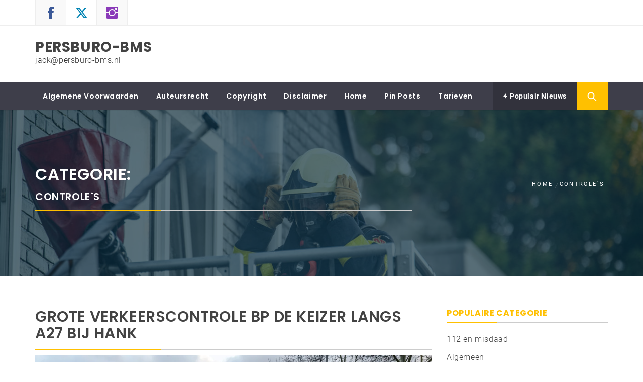

--- FILE ---
content_type: text/html; charset=UTF-8
request_url: http://www.persburo-bms.nl/category/controles/
body_size: 14899
content:
<!DOCTYPE html>
<html lang="nl-NL">
<head>
    <meta charset="UTF-8">
    <meta name="viewport" content="width=device-width, initial-scale=1.0">
    <link rel="profile" href="http://gmpg.org/xfn/11">
    <link rel="pingback" href="http://www.persburo-bms.nl/xmlrpc.php">

    <title>Controle`s &#8211; Persburo-BMS</title>
<style type="text/css">
@font-face {
	font-family: 'socialfans';
	src: url('http://www.persburo-bms.nl/wp-content/plugins/socialfans-counter/assets/font/socialfans.eot?v=4.4.1');
	src: url('http://www.persburo-bms.nl/wp-content/plugins/socialfans-counter/assets/font/socialfans.eot?v=4.4.1#iefix') format('embedded-opentype'),
	url('http://www.persburo-bms.nl/wp-content/plugins/socialfans-counter/assets/font/socialfans.woff?v=4.4.1') format('woff'),
	url('http://www.persburo-bms.nl/wp-content/plugins/socialfans-counter/assets/font/socialfans.ttf?v=4.4.1') format('truetype'),
	url('http://www.persburo-bms.nl/wp-content/plugins/socialfans-counter/assets/font/socialfans.svg?v=4.4.1') format('svg');
	font-weight: normal;
	font-style: normal;
}
</style>
<style type="text/css">
@font-face {
	font-family: 'fontawesome';
	src: url('http://www.persburo-bms.nl/wp-content/plugins/socialfans-counter/assets/font/fontawesome.eot?v=4.4.1');
	src: url('http://www.persburo-bms.nl/wp-content/plugins/socialfans-counter/assets/font/fontawesome.eot?v=4.4.1#iefix') format('embedded-opentype'),
	url('http://www.persburo-bms.nl/wp-content/plugins/socialfans-counter/assets/font/fontawesome.woff?v=4.4.1') format('woff'),
	url('http://www.persburo-bms.nl/wp-content/plugins/socialfans-counter/assets/font/fontawesome.woff2?v=4.4.1') format('woff2'),
	url('http://www.persburo-bms.nl/wp-content/plugins/socialfans-counter/assets/font/fontawesome.ttf?v=4.4.1') format('truetype'),
	url('http://www.persburo-bms.nl/wp-content/plugins/socialfans-counter/assets/font/fontawesome.svg?v=4.4.1') format('svg');
	font-weight: normal;
	font-style: normal;
}
</style>
        <style type="text/css">
                                .inner-header-overlay,
                    .hero-slider.overlay .slide-item .bg-image:before {
                        background: #042738;
                        filter: alpha(opacity=65);
                        opacity: 0.65;
                    }
                    </style>

    <meta name='robots' content='max-image-preview:large' />

            <script data-no-defer="1" data-ezscrex="false" data-cfasync="false" data-pagespeed-no-defer data-cookieconsent="ignore">
                var ctPublicFunctions = {"_ajax_nonce":"0abc3a353d","_rest_nonce":"63fdd428e4","_ajax_url":"\/wp-admin\/admin-ajax.php","_rest_url":"http:\/\/www.persburo-bms.nl\/wp-json\/","data__cookies_type":"native","data__ajax_type":"rest","data__bot_detector_enabled":0,"data__frontend_data_log_enabled":1,"cookiePrefix":"","wprocket_detected":false,"host_url":"www.persburo-bms.nl","text__ee_click_to_select":"Klik om de hele gegevens te selecteren","text__ee_original_email":"De volledige tekst is","text__ee_got_it":"Duidelijk","text__ee_blocked":"Geblokkeerd","text__ee_cannot_connect":"Kan geen verbinding maken","text__ee_cannot_decode":"Kan e-mail niet decoderen. Onbekende reden","text__ee_email_decoder":"Cleantalk e-mail decoder","text__ee_wait_for_decoding":"De magie is onderweg!","text__ee_decoding_process":"Wacht een paar seconden terwijl we de contactgegevens decoderen."}
            </script>
        
            <script data-no-defer="1" data-ezscrex="false" data-cfasync="false" data-pagespeed-no-defer data-cookieconsent="ignore">
                var ctPublic = {"_ajax_nonce":"0abc3a353d","settings__forms__check_internal":"0","settings__forms__check_external":"0","settings__forms__force_protection":0,"settings__forms__search_test":1,"settings__forms__wc_add_to_cart":0,"settings__data__bot_detector_enabled":0,"settings__sfw__anti_crawler":0,"blog_home":"http:\/\/www.persburo-bms.nl\/","pixel__setting":"0","pixel__enabled":false,"pixel__url":null,"data__email_check_before_post":1,"data__email_check_exist_post":0,"data__cookies_type":"native","data__key_is_ok":true,"data__visible_fields_required":true,"wl_brandname":"Anti-Spam by CleanTalk","wl_brandname_short":"CleanTalk","ct_checkjs_key":894348783,"emailEncoderPassKey":"ddc733eb9378ab073a34985b7d55fd2e","bot_detector_forms_excluded":"W10=","advancedCacheExists":false,"varnishCacheExists":false,"wc_ajax_add_to_cart":true}
            </script>
        <link rel='dns-prefetch' href='//static.addtoany.com' />
<link rel='dns-prefetch' href='//secure.gravatar.com' />
<link rel='dns-prefetch' href='//stats.wp.com' />
<link rel='dns-prefetch' href='//fonts.googleapis.com' />
<link rel='dns-prefetch' href='//v0.wordpress.com' />
<link rel='preconnect' href='//i0.wp.com' />
<link rel="alternate" type="application/rss+xml" title="Persburo-BMS &raquo; feed" href="http://www.persburo-bms.nl/feed/" />
<link rel="alternate" type="application/rss+xml" title="Persburo-BMS &raquo; reacties feed" href="http://www.persburo-bms.nl/comments/feed/" />
<link rel="alternate" type="application/rss+xml" title="Persburo-BMS &raquo; Controle`s categorie feed" href="http://www.persburo-bms.nl/category/controles/feed/" />
<link rel='stylesheet' id='font-awesome-group-css' href='http://www.persburo-bms.nl/wp-content/plugins/bwp-minify/min/?f=wp-content/plugins/cherry-socialize/assets/css/font-awesome.min.css,wp-content/plugins/cherry-socialize/assets/css/public.css,wp-content/plugins/accesspress-social-counter/css/fontawesome-all.css,wp-content/plugins/accesspress-social-counter/css/frontend.css,wp-content/plugins/accesspress-social-share/css/font-awesome.min.css,wp-content/plugins/accesspress-social-share/css/frontend.css,wp-content/plugins/cleantalk-spam-protect/css/cleantalk-public.min.css,wp-content/plugins/cleantalk-spam-protect/css/cleantalk-email-decoder.min.css,wp-content/plugins/contact-form-7/includes/css/styles.css,wp-content/plugins/social-share-with-floating-bar/assets/css/frontend.min.css' type='text/css' media='all' />
<link rel='stylesheet' id='apss-font-opensans-css' href='//fonts.googleapis.com/css?family=Open+Sans&#038;ver=6.9' type='text/css' media='all' />
<link rel='stylesheet' id='socialfans-widget-style-group-css' href='http://www.persburo-bms.nl/wp-content/plugins/bwp-minify/min/?f=wp-content/plugins/socialfans-counter/assets/css/socialfans-style.css,wp-content/plugins/socialfans-counter/assets/css/font-awesome.min.css,wp-content/fonts/d85d13776117778ce2d2da5c6ca57c86.css,wp-content/themes/magazine-prime/assets/libraries/slick/css/slick.min.css,wp-content/themes/magazine-prime/assets/libraries/ionicons/css/ionicons.min.css,wp-content/themes/magazine-prime/assets/libraries/bootstrap/css/bootstrap.min.css,wp-content/themes/magazine-prime/assets/libraries/magnific-popup/magnific-popup.css,wp-content/themes/magazine-prime/style.css,wp-content/plugins/cherry-search/cherry-framework/modules/cherry-handler/assets/css/cherry-handler-styles.min.css,wp-content/plugins/add-to-any/addtoany.min.css' type='text/css' media='all' />
<link rel='stylesheet' id='booster-extension-social-icons-group-css' href='http://www.persburo-bms.nl/wp-content/plugins/bwp-minify/min/?f=wp-content/plugins/booster-extension/assets/css/social-icons.min.css,wp-content/plugins/booster-extension/assets/css/style.css,wp-content/plugins/jetpack/modules/sharedaddy/sharing.css,wp-content/plugins/jetpack/_inc/social-logos/social-logos.min.css' type='text/css' media='all' />
<script type="text/javascript" src="http://www.persburo-bms.nl/wp-includes/js/jquery/jquery.min.js?ver=3.7.1" id="jquery-core-js"></script>
<script type="text/javascript" src="http://www.persburo-bms.nl/wp-includes/js/jquery/jquery-migrate.min.js?ver=3.4.1" id="jquery-migrate-js"></script>
<script type="text/javascript" id="addtoany-core-js-before">
/* <![CDATA[ */
window.a2a_config=window.a2a_config||{};a2a_config.callbacks=[];a2a_config.overlays=[];a2a_config.templates={};a2a_localize = {
	Share: "Delen",
	Save: "Opslaan",
	Subscribe: "Inschrijven",
	Email: "E-mail",
	Bookmark: "Bookmark",
	ShowAll: "Alles weergeven",
	ShowLess: "Niet alles weergeven",
	FindServices: "Vind dienst(en)",
	FindAnyServiceToAddTo: "Vind direct een dienst om aan toe te voegen",
	PoweredBy: "Mede mogelijk gemaakt door",
	ShareViaEmail: "Delen per e-mail",
	SubscribeViaEmail: "Abonneren via e-mail",
	BookmarkInYourBrowser: "Bookmark in je browser",
	BookmarkInstructions: "Druk op Ctrl+D of \u2318+D om deze pagina te bookmarken",
	AddToYourFavorites: "Voeg aan je favorieten toe",
	SendFromWebOrProgram: "Stuur vanuit elk e-mailadres of e-mail programma",
	EmailProgram: "E-mail programma",
	More: "Meer&#8230;",
	ThanksForSharing: "Bedankt voor het delen!",
	ThanksForFollowing: "Dank voor het volgen!"
};


//# sourceURL=addtoany-core-js-before
/* ]]> */
</script>
<script type="text/javascript" defer src="https://static.addtoany.com/menu/page.js" id="addtoany-core-js"></script>
<script type='text/javascript' src='http://www.persburo-bms.nl/wp-content/plugins/bwp-minify/min/?f=wp-content/plugins/add-to-any/addtoany.min.js,wp-content/plugins/cleantalk-spam-protect/js/apbct-public-bundle_gathering.min.js'></script>
<link rel="https://api.w.org/" href="http://www.persburo-bms.nl/wp-json/" /><link rel="alternate" title="JSON" type="application/json" href="http://www.persburo-bms.nl/wp-json/wp/v2/categories/24" /><link rel="EditURI" type="application/rsd+xml" title="RSD" href="http://www.persburo-bms.nl/xmlrpc.php?rsd" />
<meta name="generator" content="WordPress 6.9" />
	<style>img#wpstats{display:none}</style>
		<style data-context="foundation-flickity-css">/*! Flickity v2.0.2
http://flickity.metafizzy.co
---------------------------------------------- */.flickity-enabled{position:relative}.flickity-enabled:focus{outline:0}.flickity-viewport{overflow:hidden;position:relative;height:100%}.flickity-slider{position:absolute;width:100%;height:100%}.flickity-enabled.is-draggable{-webkit-tap-highlight-color:transparent;tap-highlight-color:transparent;-webkit-user-select:none;-moz-user-select:none;-ms-user-select:none;user-select:none}.flickity-enabled.is-draggable .flickity-viewport{cursor:move;cursor:-webkit-grab;cursor:grab}.flickity-enabled.is-draggable .flickity-viewport.is-pointer-down{cursor:-webkit-grabbing;cursor:grabbing}.flickity-prev-next-button{position:absolute;top:50%;width:44px;height:44px;border:none;border-radius:50%;background:#fff;background:hsla(0,0%,100%,.75);cursor:pointer;-webkit-transform:translateY(-50%);transform:translateY(-50%)}.flickity-prev-next-button:hover{background:#fff}.flickity-prev-next-button:focus{outline:0;box-shadow:0 0 0 5px #09f}.flickity-prev-next-button:active{opacity:.6}.flickity-prev-next-button.previous{left:10px}.flickity-prev-next-button.next{right:10px}.flickity-rtl .flickity-prev-next-button.previous{left:auto;right:10px}.flickity-rtl .flickity-prev-next-button.next{right:auto;left:10px}.flickity-prev-next-button:disabled{opacity:.3;cursor:auto}.flickity-prev-next-button svg{position:absolute;left:20%;top:20%;width:60%;height:60%}.flickity-prev-next-button .arrow{fill:#333}.flickity-page-dots{position:absolute;width:100%;bottom:-25px;padding:0;margin:0;list-style:none;text-align:center;line-height:1}.flickity-rtl .flickity-page-dots{direction:rtl}.flickity-page-dots .dot{display:inline-block;width:10px;height:10px;margin:0 8px;background:#333;border-radius:50%;opacity:.25;cursor:pointer}.flickity-page-dots .dot.is-selected{opacity:1}</style><style data-context="foundation-slideout-css">.slideout-menu{position:fixed;left:0;top:0;bottom:0;right:auto;z-index:0;width:256px;overflow-y:auto;-webkit-overflow-scrolling:touch;display:none}.slideout-menu.pushit-right{left:auto;right:0}.slideout-panel{position:relative;z-index:1;will-change:transform}.slideout-open,.slideout-open .slideout-panel,.slideout-open body{overflow:hidden}.slideout-open .slideout-menu{display:block}.pushit{display:none}</style><style type="text/css">.recentcomments a{display:inline !important;padding:0 !important;margin:0 !important;}</style>
<!-- Jetpack Open Graph Tags -->
<meta property="og:type" content="website" />
<meta property="og:title" content="Controle`s &#8211; Persburo-BMS" />
<meta property="og:url" content="http://www.persburo-bms.nl/category/controles/" />
<meta property="og:site_name" content="Persburo-BMS" />
<meta property="og:image" content="https://s0.wp.com/i/blank.jpg" />
<meta property="og:image:width" content="200" />
<meta property="og:image:height" content="200" />
<meta property="og:image:alt" content="" />
<meta property="og:locale" content="nl_NL" />

<!-- End Jetpack Open Graph Tags -->
<style>.ios7.web-app-mode.has-fixed header{ background-color: rgba(3,122,221,.88);}</style></head>

<body class="archive category category-controles category-24 wp-embed-responsive wp-theme-magazine-prime booster-extension hfeed right-sidebar ">


<!-- full-screen-layout/boxed-layout -->
<div id="page" class="site site-bg full-screen-layout">
    <a class="skip-link screen-reader-text" href="#main">Skip to content</a>
    <header id="masthead" class="site-header site-header-second" role="banner">
        <div class="top-bar hidden-xs hidden-sm visible">
            <div class="container">

                <div class="pull-left">
                                        <div class="social-icons ">
                        <div class="menu-social-container"><ul id="social-menu" class=""><li id="menu-item-512" class="menu-item menu-item-type-custom menu-item-object-custom menu-item-512"><a href="https://www.facebook.com/jack.brekelmans"><span class="screen-reader-text">Facebook</span></a></li>
<li id="menu-item-513" class="menu-item menu-item-type-custom menu-item-object-custom menu-item-513"><a href="https://twitter.com/Persburo_BMS"><span class="screen-reader-text">Twitter</span></a></li>
<li id="menu-item-515" class="menu-item menu-item-type-custom menu-item-object-custom menu-item-515"><a href="https://www.instagram.com/persburo_bms/"><span class="screen-reader-text">Instagram</span></a></li>
<li id="menu-item-2013" class="menu-item menu-item-type-post_type menu-item-object-page menu-item-2013"><a href="http://www.persburo-bms.nl/be-pin-posts/"><span class="screen-reader-text">Pin Posts</span></a></li>
</ul></div>                    </div>
                </div>

                <div class="pull-right">

                                        
                </div>

            </div>
        </div> <!--    Topbar Ends-->
        <div class="header-middle">
            <div class="container">
                <div class="row">
                    <div class="col-sm-4">
                        <div class="site-branding">
                                                            <span class="site-title">
                                    <a href="http://www.persburo-bms.nl/" rel="home">
                                        Persburo-BMS                                    </a>
                                </span>
                                                            <p class="site-description">jack@persburo-bms.nl</p>
                                                    </div>
                    </div>
                                    </div>
            </div>
        </div>
        <div class="top-header secondary-bgcolor">
                    <div class="container">
                <nav id="site-navigation" class="main-navigation" role="navigation">
                    <a href="javascript:void(0)" id="nav-toggle" class="offcanvas-nav-toggle offcanvas-toggle" aria-controls="primary-menu" aria-expanded="false">
                        <span class="screen-reader-text">Primary Menu</span>
                        <span class="icon-bar top"></span>
                        <span class="icon-bar middle"></span>
                        <span class="icon-bar bottom"></span>
                    </a>

                    <div class="hidden-sm hidden-xs visible">
                        <div id="primary-menu" class="menu"><ul>
<li class="page_item page-item-418"><a href="http://www.persburo-bms.nl/algemene-voorwaarden/">Algemene Voorwaarden</a></li>
<li class="page_item page-item-420"><a href="http://www.persburo-bms.nl/auteursrecht/">Auteursrecht</a></li>
<li class="page_item page-item-59"><a href="http://www.persburo-bms.nl/copyright/">Copyright</a></li>
<li class="page_item page-item-56"><a href="http://www.persburo-bms.nl/disclaimer/">Disclaimer</a></li>
<li class="page_item page-item-54"><a href="http://www.persburo-bms.nl/home/">Home</a></li>
<li class="page_item page-item-2012"><a href="http://www.persburo-bms.nl/be-pin-posts/">Pin Posts</a></li>
<li class="page_item page-item-422"><a href="http://www.persburo-bms.nl/tarieven/">Tarieven</a></li>
</ul></div>
                    </div>
                </nav><!-- #site-navigation -->

                
                    <div class="pull-right">
                        <ul class="right-nav">

                                                    <li>
                                <a href="javascript:void(0)" class="skip-link-trending-start-1"></a>
                                <a href="javascript:void(0)" class="skip-link-trending-start-2"></a>
                                <a data-toggle="collapse" href="#trendingCollapse" aria-expanded="false" aria-controls="trendingCollapse" class="primary-bgcolor trending-news collapsed">
                                    <i class="twp-icon ion-flash"></i> Populair Nieuws                                </a>
                            </li>
                        
                                                    <li>
                                <span class="search-btn-wrapper">
                                    <a href="javascript:void(0)" class="skip-link-search-button-1">
                                    <a href="javascript:void(0)" class="skip-link-search-button">
                                    <a href="javascript:void(0)" class="search-button alt-bgcolor">
                                        <span class="search-icon" aria-hidden="true"></span>
                                    </a>
                                </span>
                            </li>
                        
                        </ul>
                    </div>

                
            </div>

                            <div class="search-box alt-bordercolor"> <div id="cherry-search-wrapper-1" class="cherry-search-wrapper" data-args='{"change_standard_search":true,"search_button_icon":"","search_button_text":"","search_placeholder_text":"Search","search_source":["any"],"exclude_source_category":"projects","exclude_source_tags":"","exclude_source_post_format":"","limit_query":5,"results_order_by":"date","results_order":"asc","title_visible":true,"limit_content_word":50,"author_visible":true,"author_prefix":"Posted by:","thumbnail_visible":true,"enable_scroll":true,"result_area_height":500,"more_button":"View more.","negative_search":"Sorry, but nothing matched your search terms.","server_error":"Sorry, but we cannot handle your search query now. Please, try again later!","id":1}'><div class="cherry-search ">
	<form apbct-form-sign="native_search" role="search" method="get" class="search-form cherry-search__form " action="http://www.persburo-bms.nl">
		<label class="cherry-search__label">
			<span class="screen-reader-text">Search for:</span>
<input type="search"  class="search-field cherry-search__field search-form__field" placeholder="Search&hellip;" value="" name="s" autocomplete="off"/>
<input type="hidden" value='{"search_source":["any"],"results_order":"asc","results_order_by":"date","exclude_source_category":"projects"}' name="settings" />

		</label>
		
	<input
                    class="apbct_special_field apbct_email_id__search_form"
                    name="apbct__email_id__search_form"
                    aria-label="apbct__label_id__search_form"
                    type="text" size="30" maxlength="200" autocomplete="off"
                    value=""
                /><input
                   id="apbct_submit_id__search_form" 
                   class="apbct_special_field apbct__email_id__search_form"
                   name="apbct__label_id__search_form"
                   aria-label="apbct_submit_name__search_form"
                   type="submit"
                   size="30"
                   maxlength="200"
                   value="70796"
               /></form>
	<div class="cherry-search__results-list">
	<ul></ul>
	<div class="cherry-search__spinner_holder"><div class="cherry-search__spinner"><div class="rect1"></div><div class="rect2"></div><div class="rect3"></div><div class="rect4"></div><div class="rect5"></div></div></div>
	<span class="cherry-search__message"></span>
</div>

</div>
</div>  <a class="search-box-render screen-reader-text" href="javascript:void(0)"></a></div>
                    
                            <div class="collapse primary-bgcolor" id="trendingCollapse">
                    <div class="container pt-20 pb-20 pt-md-40">
                        <div class="row">
                                                        <div class="col-md-4">
                                    <article class="article-list">
                                        <div class="article-image">
                                                                                            <a href="http://www.persburo-bms.nl/2019/03/16/auto-beland-op-zijn-kop-bovenop-de-hasseltrotonde-en-mist-draaiend-huis-op-een-haar/"
                                                   class="theme-image-size theme-image-small">
                                                    <img width="300" height="200" src="https://i0.wp.com/www.persburo-bms.nl/wp-content/uploads/2019/03/20190316-_BMS1264.jpg?fit=300%2C200" class="attachment-medium size-medium wp-post-image" alt="Auto beland op zijn kop bovenop de Hasseltrotonde en mist draaiend huis op een haar." decoding="async" fetchpriority="high" srcset="https://i0.wp.com/www.persburo-bms.nl/wp-content/uploads/2019/03/20190316-_BMS1264.jpg?w=2048 2048w, https://i0.wp.com/www.persburo-bms.nl/wp-content/uploads/2019/03/20190316-_BMS1264.jpg?resize=300%2C200 300w, https://i0.wp.com/www.persburo-bms.nl/wp-content/uploads/2019/03/20190316-_BMS1264.jpg?resize=768%2C512 768w, https://i0.wp.com/www.persburo-bms.nl/wp-content/uploads/2019/03/20190316-_BMS1264.jpg?resize=1024%2C683 1024w, https://i0.wp.com/www.persburo-bms.nl/wp-content/uploads/2019/03/20190316-_BMS1264.jpg?resize=900%2C600 900w, https://i0.wp.com/www.persburo-bms.nl/wp-content/uploads/2019/03/20190316-_BMS1264.jpg?w=1280 1280w, https://i0.wp.com/www.persburo-bms.nl/wp-content/uploads/2019/03/20190316-_BMS1264.jpg?w=1920 1920w" sizes="(max-width: 300px) 100vw, 300px" />                                                </a>
                                                                                    </div>
                                        <div class="article-body">
                                            <div class="post-meta">
                                                <span class="posts-date alt-bgcolor"><span>mrt 16</span>2026                                            </div>
                                            <h2 class="secondary-bgcolor">
                                                <a href="http://www.persburo-bms.nl/2019/03/16/auto-beland-op-zijn-kop-bovenop-de-hasseltrotonde-en-mist-draaiend-huis-op-een-haar/" title="Auto beland op zijn kop bovenop de Hasseltrotonde en mist draaiend huis op een haar.">
                                                Auto beland op zijn kop bovenop de Hasseltrotonde en mist draaiend huis op een haar.                                                </a>
                                            </h2>
                                        </div>
                                    </article>
                                </div>
                                                                <div class="col-md-4">
                                    <article class="article-list">
                                        <div class="article-image">
                                                                                            <a href="http://www.persburo-bms.nl/2017/04/28/voetganger-gewond-na-aanrijding-op-zebrapad-in-made/"
                                                   class="theme-image-size theme-image-small">
                                                    <img width="300" height="200" src="https://i0.wp.com/www.persburo-bms.nl/wp-content/uploads/2017/04/04282017_ongeval_Made_2009.jpg?fit=300%2C200" class="attachment-medium size-medium wp-post-image" alt="Voetganger gewond na aanrijding op zebrapad in Made" decoding="async" srcset="https://i0.wp.com/www.persburo-bms.nl/wp-content/uploads/2017/04/04282017_ongeval_Made_2009.jpg?w=1920 1920w, https://i0.wp.com/www.persburo-bms.nl/wp-content/uploads/2017/04/04282017_ongeval_Made_2009.jpg?resize=300%2C200 300w, https://i0.wp.com/www.persburo-bms.nl/wp-content/uploads/2017/04/04282017_ongeval_Made_2009.jpg?resize=768%2C512 768w, https://i0.wp.com/www.persburo-bms.nl/wp-content/uploads/2017/04/04282017_ongeval_Made_2009.jpg?resize=1024%2C683 1024w, https://i0.wp.com/www.persburo-bms.nl/wp-content/uploads/2017/04/04282017_ongeval_Made_2009.jpg?resize=700%2C467 700w, https://i0.wp.com/www.persburo-bms.nl/wp-content/uploads/2017/04/04282017_ongeval_Made_2009.jpg?w=1280 1280w" sizes="(max-width: 300px) 100vw, 300px" />                                                </a>
                                                                                    </div>
                                        <div class="article-body">
                                            <div class="post-meta">
                                                <span class="posts-date alt-bgcolor"><span>apr 28</span>2026                                            </div>
                                            <h2 class="secondary-bgcolor">
                                                <a href="http://www.persburo-bms.nl/2017/04/28/voetganger-gewond-na-aanrijding-op-zebrapad-in-made/" title="Voetganger gewond na aanrijding op zebrapad in Made">
                                                Voetganger gewond na aanrijding op zebrapad in Made                                                </a>
                                            </h2>
                                        </div>
                                    </article>
                                </div>
                                                                <div class="col-md-4">
                                    <article class="article-list">
                                        <div class="article-image">
                                                                                            <a href="http://www.persburo-bms.nl/2017/04/29/man-zwaargewond-bij-ongeval-op-langeweg-in-zevenbergschen-hoek/"
                                                   class="theme-image-size theme-image-small">
                                                    <img width="300" height="200" src="https://i0.wp.com/www.persburo-bms.nl/wp-content/uploads/2017/04/04282017_Ongeval_Zevenbergschen_Hoek_2032.jpg?fit=300%2C200" class="attachment-medium size-medium wp-post-image" alt="Man zwaargewond bij ongeval op Langeweg in Zevenbergschen Hoek" decoding="async" srcset="https://i0.wp.com/www.persburo-bms.nl/wp-content/uploads/2017/04/04282017_Ongeval_Zevenbergschen_Hoek_2032.jpg?w=1920 1920w, https://i0.wp.com/www.persburo-bms.nl/wp-content/uploads/2017/04/04282017_Ongeval_Zevenbergschen_Hoek_2032.jpg?resize=300%2C200 300w, https://i0.wp.com/www.persburo-bms.nl/wp-content/uploads/2017/04/04282017_Ongeval_Zevenbergschen_Hoek_2032.jpg?resize=768%2C512 768w, https://i0.wp.com/www.persburo-bms.nl/wp-content/uploads/2017/04/04282017_Ongeval_Zevenbergschen_Hoek_2032.jpg?resize=1024%2C683 1024w, https://i0.wp.com/www.persburo-bms.nl/wp-content/uploads/2017/04/04282017_Ongeval_Zevenbergschen_Hoek_2032.jpg?resize=700%2C467 700w, https://i0.wp.com/www.persburo-bms.nl/wp-content/uploads/2017/04/04282017_Ongeval_Zevenbergschen_Hoek_2032.jpg?w=1280 1280w" sizes="(max-width: 300px) 100vw, 300px" />                                                </a>
                                                                                    </div>
                                        <div class="article-body">
                                            <div class="post-meta">
                                                <span class="posts-date alt-bgcolor"><span>apr 29</span>2026                                            </div>
                                            <h2 class="secondary-bgcolor">
                                                <a href="http://www.persburo-bms.nl/2017/04/29/man-zwaargewond-bij-ongeval-op-langeweg-in-zevenbergschen-hoek/" title="Man zwaargewond bij ongeval op Langeweg in Zevenbergschen Hoek">
                                                Man zwaargewond bij ongeval op Langeweg in Zevenbergschen Hoek                                                </a>
                                            </h2>
                                        </div>
                                    </article>
                                </div>
                                                                <div class="col-md-4">
                                    <article class="article-list">
                                        <div class="article-image">
                                                                                            <a href="http://www.persburo-bms.nl/2017/05/01/grote-uitslaande-brand-bij-champignonkwekerij-in-bavel/"
                                                   class="theme-image-size theme-image-small">
                                                    <img width="300" height="200" src="https://i0.wp.com/www.persburo-bms.nl/wp-content/uploads/2017/05/BMS8288.jpg?fit=300%2C200" class="attachment-medium size-medium wp-post-image" alt="Grote uitslaande brand bij champignonkwekerij in Bavel" decoding="async" srcset="https://i0.wp.com/www.persburo-bms.nl/wp-content/uploads/2017/05/BMS8288.jpg?w=1920 1920w, https://i0.wp.com/www.persburo-bms.nl/wp-content/uploads/2017/05/BMS8288.jpg?resize=300%2C200 300w, https://i0.wp.com/www.persburo-bms.nl/wp-content/uploads/2017/05/BMS8288.jpg?resize=768%2C512 768w, https://i0.wp.com/www.persburo-bms.nl/wp-content/uploads/2017/05/BMS8288.jpg?resize=1024%2C683 1024w, https://i0.wp.com/www.persburo-bms.nl/wp-content/uploads/2017/05/BMS8288.jpg?resize=700%2C467 700w, https://i0.wp.com/www.persburo-bms.nl/wp-content/uploads/2017/05/BMS8288.jpg?w=1280 1280w" sizes="(max-width: 300px) 100vw, 300px" />                                                </a>
                                                                                    </div>
                                        <div class="article-body">
                                            <div class="post-meta">
                                                <span class="posts-date alt-bgcolor"><span>mei 1</span>2026                                            </div>
                                            <h2 class="secondary-bgcolor">
                                                <a href="http://www.persburo-bms.nl/2017/05/01/grote-uitslaande-brand-bij-champignonkwekerij-in-bavel/" title="Grote uitslaande brand bij champignonkwekerij in Bavel">
                                                Grote uitslaande brand bij champignonkwekerij in Bavel                                                </a>
                                            </h2>
                                        </div>
                                    </article>
                                </div>
                                                                <div class="col-md-4">
                                    <article class="article-list">
                                        <div class="article-image">
                                                                                            <a href="http://www.persburo-bms.nl/2017/05/01/dodelijk-ongeval-op-de-n285-bij-langeweg/"
                                                   class="theme-image-size theme-image-small">
                                                    <img width="300" height="200" src="https://i0.wp.com/www.persburo-bms.nl/wp-content/uploads/2017/05/05012017_dodelijk_ongeval_Langeweg_2648.jpg?fit=300%2C200" class="attachment-medium size-medium wp-post-image" alt="Dodelijk ongeval op de N285 bij Langeweg" decoding="async" srcset="https://i0.wp.com/www.persburo-bms.nl/wp-content/uploads/2017/05/05012017_dodelijk_ongeval_Langeweg_2648.jpg?w=1920 1920w, https://i0.wp.com/www.persburo-bms.nl/wp-content/uploads/2017/05/05012017_dodelijk_ongeval_Langeweg_2648.jpg?resize=300%2C200 300w, https://i0.wp.com/www.persburo-bms.nl/wp-content/uploads/2017/05/05012017_dodelijk_ongeval_Langeweg_2648.jpg?resize=768%2C512 768w, https://i0.wp.com/www.persburo-bms.nl/wp-content/uploads/2017/05/05012017_dodelijk_ongeval_Langeweg_2648.jpg?resize=1024%2C683 1024w, https://i0.wp.com/www.persburo-bms.nl/wp-content/uploads/2017/05/05012017_dodelijk_ongeval_Langeweg_2648.jpg?resize=700%2C467 700w, https://i0.wp.com/www.persburo-bms.nl/wp-content/uploads/2017/05/05012017_dodelijk_ongeval_Langeweg_2648.jpg?w=1280 1280w" sizes="(max-width: 300px) 100vw, 300px" />                                                </a>
                                                                                    </div>
                                        <div class="article-body">
                                            <div class="post-meta">
                                                <span class="posts-date alt-bgcolor"><span>mei 1</span>2026                                            </div>
                                            <h2 class="secondary-bgcolor">
                                                <a href="http://www.persburo-bms.nl/2017/05/01/dodelijk-ongeval-op-de-n285-bij-langeweg/" title="Dodelijk ongeval op de N285 bij Langeweg">
                                                Dodelijk ongeval op de N285 bij Langeweg                                                </a>
                                            </h2>
                                        </div>
                                    </article>
                                </div>
                                                                <div class="col-md-4">
                                    <article class="article-list">
                                        <div class="article-image">
                                                                                            <a href="http://www.persburo-bms.nl/2017/05/04/vaten-met-drugsafval-gedumpt-in-tilburg-noord/"
                                                   class="theme-image-size theme-image-small">
                                                    <img width="300" height="200" src="https://i0.wp.com/www.persburo-bms.nl/wp-content/uploads/2017/04/ollnew-22.jpg?fit=300%2C200" class="attachment-medium size-medium wp-post-image" alt="Vaten met drugsafval gedumpt in Tilburg-Noord." decoding="async" srcset="https://i0.wp.com/www.persburo-bms.nl/wp-content/uploads/2017/04/ollnew-22.jpg?w=2000 2000w, https://i0.wp.com/www.persburo-bms.nl/wp-content/uploads/2017/04/ollnew-22.jpg?resize=300%2C200 300w, https://i0.wp.com/www.persburo-bms.nl/wp-content/uploads/2017/04/ollnew-22.jpg?resize=768%2C511 768w, https://i0.wp.com/www.persburo-bms.nl/wp-content/uploads/2017/04/ollnew-22.jpg?resize=1024%2C681 1024w, https://i0.wp.com/www.persburo-bms.nl/wp-content/uploads/2017/04/ollnew-22.jpg?resize=418%2C278 418w, https://i0.wp.com/www.persburo-bms.nl/wp-content/uploads/2017/04/ollnew-22.jpg?w=1280 1280w, https://i0.wp.com/www.persburo-bms.nl/wp-content/uploads/2017/04/ollnew-22.jpg?w=1920 1920w" sizes="(max-width: 300px) 100vw, 300px" />                                                </a>
                                                                                    </div>
                                        <div class="article-body">
                                            <div class="post-meta">
                                                <span class="posts-date alt-bgcolor"><span>mei 4</span>2026                                            </div>
                                            <h2 class="secondary-bgcolor">
                                                <a href="http://www.persburo-bms.nl/2017/05/04/vaten-met-drugsafval-gedumpt-in-tilburg-noord/" title="Vaten met drugsafval gedumpt in Tilburg-Noord.">
                                                Vaten met drugsafval gedumpt in Tilburg-Noord.                                                </a>
                                            </h2>
                                        </div>
                                    </article>
                                </div>
                                                        </div>
                    </div>
                </div>
                <a href="javascript:void(0)" class="skip-link-trending-end"></a>
                    </div>
    </header>
    <!-- #masthead -->
    
    <!-- Innerpage Header Begins Here -->
                        <div class="wrapper page-inner-title inner-banner data-bg " data-background="http://www.persburo-bms.nl/wp-content/uploads/2017/07/cropped-BMS5660-1.jpg">
            <header class="entry-header">
                <div class="container">
                    <div class="row">
                        <div class="col-md-8">
                            <h1 class="entry-title">Categorie: <span>Controle`s</span></h1>                        </div>
                        <div class="col-md-4 mt-20"><div role="navigation" aria-label="Breadcrumbs" class="breadcrumb-trail breadcrumbs" itemprop="breadcrumb"><ul class="trail-items" itemscope itemtype="http://schema.org/BreadcrumbList"><meta name="numberOfItems" content="2" /><meta name="itemListOrder" content="Ascending" /><li itemprop="itemListElement" itemscope itemtype="http://schema.org/ListItem" class="trail-item trail-begin"><a href="http://www.persburo-bms.nl/" rel="home" itemprop="item"><span itemprop="name">Home</span></a><meta itemprop="position" content="1" /></li><li itemprop="itemListElement" itemscope itemtype="http://schema.org/ListItem" class="trail-item trail-end"><a href="http://www.persburo-bms.nl/category/controles/" itemprop="item"><span itemprop="name">Controle`s</span></a><meta itemprop="position" content="2" /></li></ul></div></div><!-- .container -->                    </div>
                </div>
            </header><!-- .entry-header -->
            <div class="inner-header-overlay">

            </div>
        </div>

        
    <!-- Innerpage Header Ends Here -->
    <div id="content" class="site-content">
	<div id="primary" class="content-area">
		<main id="main" class="site-main" role="main">

		
			
<article id="post-756" class="post-756 post type-post status-publish format-standard has-post-thumbnail hentry category-112-en-misdaad category-controles tag-belastingdienst tag-bp tag-controle tag-de-keizer tag-douane tag-hank tag-politie">
            <h2 class="entry-title  alt-font text-uppercase"><a href="http://www.persburo-bms.nl/2018/01/17/grote-verkeerscontrole-bp-de-keizer-langs-a27-bij-hank/">Grote verkeerscontrole BP de Keizer langs A27 bij Hank</a>
        </h2>
                                <div class="entry-content twp-entry-content archive-image-full">
                        
            <div class='twp-image-archive image-full'><img width="1920" height="1280" src="https://i0.wp.com/www.persburo-bms.nl/wp-content/uploads/2018/01/AH7Z8671.jpg?fit=1920%2C1280" class="attachment-full size-full wp-post-image" alt="" decoding="async" loading="lazy" srcset="https://i0.wp.com/www.persburo-bms.nl/wp-content/uploads/2018/01/AH7Z8671.jpg?w=1920 1920w, https://i0.wp.com/www.persburo-bms.nl/wp-content/uploads/2018/01/AH7Z8671.jpg?resize=300%2C200 300w, https://i0.wp.com/www.persburo-bms.nl/wp-content/uploads/2018/01/AH7Z8671.jpg?resize=768%2C512 768w, https://i0.wp.com/www.persburo-bms.nl/wp-content/uploads/2018/01/AH7Z8671.jpg?resize=1024%2C683 1024w, https://i0.wp.com/www.persburo-bms.nl/wp-content/uploads/2018/01/AH7Z8671.jpg?resize=900%2C600 900w, https://i0.wp.com/www.persburo-bms.nl/wp-content/uploads/2018/01/AH7Z8671.jpg?w=1280 1280w" sizes="auto, (max-width: 1920px) 100vw, 1920px" /></div>
                            <p>HANK – Op de verzorgingsplaats achter het BP tankstation de Keizer naast de A27 is de politie woensdagmiddag bezig met een grootscheepse verkeerscontrole. Deze controle wordt meerdere malen per jaar op deze plaats gehouden. Aan deze controle werken naast de politie ook de belastingdienst, het RDW en de douane mee. [&hellip;]</p>
<div class="sharedaddy sd-sharing-enabled"><div class="robots-nocontent sd-block sd-social sd-social-official sd-sharing"><h3 class="sd-title">Dit delen:</h3><div class="sd-content"><ul><li class="share-facebook"><div class="fb-share-button" data-href="http://www.persburo-bms.nl/2018/01/17/grote-verkeerscontrole-bp-de-keizer-langs-a27-bij-hank/" data-layout="button_count"></div></li><li class="share-x"><a href="https://x.com/share" class="twitter-share-button" data-url="http://www.persburo-bms.nl/2018/01/17/grote-verkeerscontrole-bp-de-keizer-langs-a27-bij-hank/" data-text="Grote verkeerscontrole BP de Keizer langs A27 bij Hank"  >Bericht</a></li><li class="share-end"></li></ul></div></div></div><div class="addtoany_share_save_container addtoany_content addtoany_content_bottom"><div class="a2a_kit a2a_kit_size_32 addtoany_list" data-a2a-url="http://www.persburo-bms.nl/2018/01/17/grote-verkeerscontrole-bp-de-keizer-langs-a27-bij-hank/" data-a2a-title="Grote verkeerscontrole BP de Keizer langs A27 bij Hank"><a class="a2a_button_facebook" href="https://www.addtoany.com/add_to/facebook?linkurl=http%3A%2F%2Fwww.persburo-bms.nl%2F2018%2F01%2F17%2Fgrote-verkeerscontrole-bp-de-keizer-langs-a27-bij-hank%2F&amp;linkname=Grote%20verkeerscontrole%20BP%20de%20Keizer%20langs%20A27%20bij%20Hank" title="Facebook" rel="nofollow noopener" target="_blank"></a><a class="a2a_button_twitter" href="https://www.addtoany.com/add_to/twitter?linkurl=http%3A%2F%2Fwww.persburo-bms.nl%2F2018%2F01%2F17%2Fgrote-verkeerscontrole-bp-de-keizer-langs-a27-bij-hank%2F&amp;linkname=Grote%20verkeerscontrole%20BP%20de%20Keizer%20langs%20A27%20bij%20Hank" title="Twitter" rel="nofollow noopener" target="_blank"></a><a class="a2a_button_whatsapp" href="https://www.addtoany.com/add_to/whatsapp?linkurl=http%3A%2F%2Fwww.persburo-bms.nl%2F2018%2F01%2F17%2Fgrote-verkeerscontrole-bp-de-keizer-langs-a27-bij-hank%2F&amp;linkname=Grote%20verkeerscontrole%20BP%20de%20Keizer%20langs%20A27%20bij%20Hank" title="WhatsApp" rel="nofollow noopener" target="_blank"></a><a class="a2a_button_telegram" href="https://www.addtoany.com/add_to/telegram?linkurl=http%3A%2F%2Fwww.persburo-bms.nl%2F2018%2F01%2F17%2Fgrote-verkeerscontrole-bp-de-keizer-langs-a27-bij-hank%2F&amp;linkname=Grote%20verkeerscontrole%20BP%20de%20Keizer%20langs%20A27%20bij%20Hank" title="Telegram" rel="nofollow noopener" target="_blank"></a><a class="a2a_dd addtoany_share_save addtoany_share" href="https://www.addtoany.com/share"></a></div></div>                    </div><!-- .entry-content -->
    
    <footer class="entry-footer">
        <span class="cat-links"><span class="icon meta-icon ion-ios-folder"></span>Posted in <a href="http://www.persburo-bms.nl/category/112-en-misdaad/" rel="category tag">112 en misdaad</a>, <a href="http://www.persburo-bms.nl/category/controles/" rel="category tag">Controle`s</a></span><span class="tags-links"><span class="icon meta-icon ion-ios-pricetags"></span> Tagged <a href="http://www.persburo-bms.nl/tag/belastingdienst/" rel="tag">belastingdienst</a>,<a href="http://www.persburo-bms.nl/tag/bp/" rel="tag">BP</a>,<a href="http://www.persburo-bms.nl/tag/controle/" rel="tag">Controle</a>,<a href="http://www.persburo-bms.nl/tag/de-keizer/" rel="tag">De Keizer</a>,<a href="http://www.persburo-bms.nl/tag/douane/" rel="tag">Douane</a>,<a href="http://www.persburo-bms.nl/tag/hank/" rel="tag">Hank</a>,<a href="http://www.persburo-bms.nl/tag/politie/" rel="tag">Politie</a></span>    </footer><!-- .entry-footer -->
</article><!-- #post-## -->

<article id="post-158" class="post-158 post type-post status-publish format-standard has-post-thumbnail hentry category-controles tag-belastingdienst tag-laarveld-controle tag-politie tag-tilburg">
            <h2 class="entry-title  alt-font text-uppercase"><a href="http://www.persburo-bms.nl/2017/05/10/tientallen-bekeuringen-en-in-beslag-genomen-autos-bij-grote-controle-in-tilburg/">Tientallen bekeuringen en in beslag genomen auto’s bij grote controle in Tilburg</a>
        </h2>
                                <div class="entry-content twp-entry-content archive-image-full">
                        
            <div class='twp-image-archive image-full'><img width="1920" height="1280" src="https://i0.wp.com/www.persburo-bms.nl/wp-content/uploads/2017/05/BMS8801.jpg?fit=1920%2C1280" class="attachment-full size-full wp-post-image" alt="" decoding="async" loading="lazy" srcset="https://i0.wp.com/www.persburo-bms.nl/wp-content/uploads/2017/05/BMS8801.jpg?w=1920 1920w, https://i0.wp.com/www.persburo-bms.nl/wp-content/uploads/2017/05/BMS8801.jpg?resize=300%2C200 300w, https://i0.wp.com/www.persburo-bms.nl/wp-content/uploads/2017/05/BMS8801.jpg?resize=768%2C512 768w, https://i0.wp.com/www.persburo-bms.nl/wp-content/uploads/2017/05/BMS8801.jpg?resize=1024%2C683 1024w, https://i0.wp.com/www.persburo-bms.nl/wp-content/uploads/2017/05/BMS8801.jpg?resize=700%2C467 700w, https://i0.wp.com/www.persburo-bms.nl/wp-content/uploads/2017/05/BMS8801.jpg?w=1280 1280w" sizes="auto, (max-width: 1920px) 100vw, 1920px" /></div>
                            <p>TILBURG – Vandaag hielden de politie en de belastingdienst een verkeerscontrole op het Laarveld in Tilburg. Verkeer wat over de Ringbaan Zuid reed werd gecontroleerd op openstaande signaleringen en belastingschulden. Bekeuringen Zeven motoragenten hielden hierbij verkeerstoezicht en achterhaalden 188 ANPR hits. Er werden 56 bekeuringen geschreven voor uiteenlopende zaken waaronder [&hellip;]</p>
<div class="sharedaddy sd-sharing-enabled"><div class="robots-nocontent sd-block sd-social sd-social-official sd-sharing"><h3 class="sd-title">Dit delen:</h3><div class="sd-content"><ul><li class="share-facebook"><div class="fb-share-button" data-href="http://www.persburo-bms.nl/2017/05/10/tientallen-bekeuringen-en-in-beslag-genomen-autos-bij-grote-controle-in-tilburg/" data-layout="button_count"></div></li><li class="share-x"><a href="https://x.com/share" class="twitter-share-button" data-url="http://www.persburo-bms.nl/2017/05/10/tientallen-bekeuringen-en-in-beslag-genomen-autos-bij-grote-controle-in-tilburg/" data-text="Tientallen bekeuringen en in beslag genomen auto’s bij grote controle in Tilburg"  >Bericht</a></li><li class="share-end"></li></ul></div></div></div><div class="addtoany_share_save_container addtoany_content addtoany_content_bottom"><div class="a2a_kit a2a_kit_size_32 addtoany_list" data-a2a-url="http://www.persburo-bms.nl/2017/05/10/tientallen-bekeuringen-en-in-beslag-genomen-autos-bij-grote-controle-in-tilburg/" data-a2a-title="Tientallen bekeuringen en in beslag genomen auto’s bij grote controle in Tilburg"><a class="a2a_button_facebook" href="https://www.addtoany.com/add_to/facebook?linkurl=http%3A%2F%2Fwww.persburo-bms.nl%2F2017%2F05%2F10%2Ftientallen-bekeuringen-en-in-beslag-genomen-autos-bij-grote-controle-in-tilburg%2F&amp;linkname=Tientallen%20bekeuringen%20en%20in%20beslag%20genomen%20auto%E2%80%99s%20bij%20grote%20controle%20in%20Tilburg" title="Facebook" rel="nofollow noopener" target="_blank"></a><a class="a2a_button_twitter" href="https://www.addtoany.com/add_to/twitter?linkurl=http%3A%2F%2Fwww.persburo-bms.nl%2F2017%2F05%2F10%2Ftientallen-bekeuringen-en-in-beslag-genomen-autos-bij-grote-controle-in-tilburg%2F&amp;linkname=Tientallen%20bekeuringen%20en%20in%20beslag%20genomen%20auto%E2%80%99s%20bij%20grote%20controle%20in%20Tilburg" title="Twitter" rel="nofollow noopener" target="_blank"></a><a class="a2a_button_whatsapp" href="https://www.addtoany.com/add_to/whatsapp?linkurl=http%3A%2F%2Fwww.persburo-bms.nl%2F2017%2F05%2F10%2Ftientallen-bekeuringen-en-in-beslag-genomen-autos-bij-grote-controle-in-tilburg%2F&amp;linkname=Tientallen%20bekeuringen%20en%20in%20beslag%20genomen%20auto%E2%80%99s%20bij%20grote%20controle%20in%20Tilburg" title="WhatsApp" rel="nofollow noopener" target="_blank"></a><a class="a2a_button_telegram" href="https://www.addtoany.com/add_to/telegram?linkurl=http%3A%2F%2Fwww.persburo-bms.nl%2F2017%2F05%2F10%2Ftientallen-bekeuringen-en-in-beslag-genomen-autos-bij-grote-controle-in-tilburg%2F&amp;linkname=Tientallen%20bekeuringen%20en%20in%20beslag%20genomen%20auto%E2%80%99s%20bij%20grote%20controle%20in%20Tilburg" title="Telegram" rel="nofollow noopener" target="_blank"></a><a class="a2a_dd addtoany_share_save addtoany_share" href="https://www.addtoany.com/share"></a></div></div>                    </div><!-- .entry-content -->
    
    <footer class="entry-footer">
        <span class="cat-links"><span class="icon meta-icon ion-ios-folder"></span>Posted in <a href="http://www.persburo-bms.nl/category/controles/" rel="category tag">Controle`s</a></span><span class="tags-links"><span class="icon meta-icon ion-ios-pricetags"></span> Tagged <a href="http://www.persburo-bms.nl/tag/belastingdienst/" rel="tag">belastingdienst</a>,<a href="http://www.persburo-bms.nl/tag/laarveld-controle/" rel="tag">Laarveld.controle</a>,<a href="http://www.persburo-bms.nl/tag/politie/" rel="tag">Politie</a>,<a href="http://www.persburo-bms.nl/tag/tilburg/" rel="tag">Tilburg</a></span>    </footer><!-- .entry-footer -->
</article><!-- #post-## -->

		</main><!-- #main -->
	</div><!-- #primary -->


<aside id="secondary" class="widget-area" role="complementary">
	<section id="categories-3" class="widget widget_categories"><h3 class="widget-title">Populaire Categorie</h3>
			<ul>
					<li class="cat-item cat-item-3"><a href="http://www.persburo-bms.nl/category/112-en-misdaad/">112 en misdaad</a>
</li>
	<li class="cat-item cat-item-2"><a href="http://www.persburo-bms.nl/category/algemeen/">Algemeen</a>
</li>
	<li class="cat-item cat-item-109"><a href="http://www.persburo-bms.nl/category/arrestatieteam/">Arrestatieteam</a>
</li>
	<li class="cat-item cat-item-73"><a href="http://www.persburo-bms.nl/category/autobrand/">Autobrand</a>
</li>
	<li class="cat-item cat-item-5"><a href="http://www.persburo-bms.nl/category/branden/">Branden</a>
</li>
	<li class="cat-item cat-item-127"><a href="http://www.persburo-bms.nl/category/celebs/">Celebs</a>
</li>
	<li class="cat-item cat-item-24 current-cat"><a aria-current="page" href="http://www.persburo-bms.nl/category/controles/">Controle`s</a>
</li>
	<li class="cat-item cat-item-128"><a href="http://www.persburo-bms.nl/category/culture/">Culture</a>
</li>
	<li class="cat-item cat-item-7"><a href="http://www.persburo-bms.nl/category/drugsafval/">Drugsafval</a>
</li>
	<li class="cat-item cat-item-129"><a href="http://www.persburo-bms.nl/category/fashion/">Fashion</a>
<ul class='children'>
	<li class="cat-item cat-item-132"><a href="http://www.persburo-bms.nl/category/fashion/models/">Models</a>
</li>
	<li class="cat-item cat-item-135"><a href="http://www.persburo-bms.nl/category/fashion/new/">New</a>
</li>
	<li class="cat-item cat-item-137"><a href="http://www.persburo-bms.nl/category/fashion/reviews/">Reviews</a>
</li>
	<li class="cat-item cat-item-138"><a href="http://www.persburo-bms.nl/category/fashion/shows/">Shows</a>
</li>
</ul>
</li>
	<li class="cat-item cat-item-130"><a href="http://www.persburo-bms.nl/category/food/">Food</a>
</li>
	<li class="cat-item cat-item-1"><a href="http://www.persburo-bms.nl/category/geen-categorie/">Geen categorie</a>
</li>
	<li class="cat-item cat-item-213"><a href="http://www.persburo-bms.nl/category/inbraak/">Inbraak</a>
</li>
	<li class="cat-item cat-item-219"><a href="http://www.persburo-bms.nl/category/incident/">Incident</a>
</li>
	<li class="cat-item cat-item-4"><a href="http://www.persburo-bms.nl/category/laatste-nieuws/">Laatste Nieuws</a>
</li>
	<li class="cat-item cat-item-43"><a href="http://www.persburo-bms.nl/category/lifeliner-3/">Lifeliner 3</a>
</li>
	<li class="cat-item cat-item-131"><a href="http://www.persburo-bms.nl/category/lifestyle/">Lifestyle</a>
</li>
	<li class="cat-item cat-item-19"><a href="http://www.persburo-bms.nl/category/ongeval/">Ongeval</a>
</li>
	<li class="cat-item cat-item-136"><a href="http://www.persburo-bms.nl/category/parenting/">Parenting</a>
</li>
	<li class="cat-item cat-item-139"><a href="http://www.persburo-bms.nl/category/technology/">Technology</a>
<ul class='children'>
	<li class="cat-item cat-item-148"><a href="http://www.persburo-bms.nl/category/technology/gadgets/">Gadgets</a>
</li>
	<li class="cat-item cat-item-149"><a href="http://www.persburo-bms.nl/category/technology/mobile/">Mobile</a>
</li>
	<li class="cat-item cat-item-150"><a href="http://www.persburo-bms.nl/category/technology/shopping/">Shopping</a>
</li>
	<li class="cat-item cat-item-143"><a href="http://www.persburo-bms.nl/category/technology/web/">Web</a>
</li>
</ul>
</li>
	<li class="cat-item cat-item-141"><a href="http://www.persburo-bms.nl/category/traveling/">Traveling</a>
<ul class='children'>
	<li class="cat-item cat-item-144"><a href="http://www.persburo-bms.nl/category/traveling/africa/">Africa</a>
</li>
	<li class="cat-item cat-item-145"><a href="http://www.persburo-bms.nl/category/traveling/asia/">Asia</a>
</li>
	<li class="cat-item cat-item-147"><a href="http://www.persburo-bms.nl/category/traveling/europe/">Europe</a>
</li>
	<li class="cat-item cat-item-151"><a href="http://www.persburo-bms.nl/category/traveling/south-america/">South America</a>
</li>
</ul>
</li>
	<li class="cat-item cat-item-29"><a href="http://www.persburo-bms.nl/category/vuurwapen/">Vuurwapen</a>
</li>
			</ul>

			</section></aside><!-- #secondary -->
</div><!-- #content -->

<!--cut from here-->
<footer id="colophon" class="site-footer primary-bg" role="contentinfo">
    <div class="container-fluid">
        <!-- end col-12 -->
        <div class="row">
        
            <div class="copyright-area">
                <div class="site-info">
                    <h4 class="site-copyright">


	                    


                        <!--                        --><!--                        <span class="sep"> | </span>-->
<!--                        -->                    </h4>
                </div><!-- .site-info -->
            </div>
        </div>
        <!-- end col-12 -->
    </div>
    <!-- end container -->
</footer>
<div id="offcanvas-menu" class="offcanvas-panel offcanvas-nav-panel">
    <div class="offcanvas-overlay offcanvas-nav-overlay"></div>
    <div class="offcanvas-panel-inner">
        <div class="twp-wrapper">
            <div class="offcanvas-item close-offcanvas-menu">
                <a href="javascript:void(0)" class="skip-link-canvas-start"></a>
                <a href="javascript:void(0)" class="offcanvas-close offcanvas-close-nav">
                    <span>
                       Close                    </span>
                </a>
            </div>

            
                            <div class="offcanvas-item offcanvas-social">
                    <div class="offcanvas-title">
                        Social profiles                    </div>
                    <div class="social-icons">
                        <div class="menu-social-container"><ul id="social-menu" class=""><li class="menu-item menu-item-type-custom menu-item-object-custom menu-item-512"><a href="https://www.facebook.com/jack.brekelmans"><span class="screen-reader-text">Facebook</span></a></li>
<li class="menu-item menu-item-type-custom menu-item-object-custom menu-item-513"><a href="https://twitter.com/Persburo_BMS"><span class="screen-reader-text">Twitter</span></a></li>
<li class="menu-item menu-item-type-custom menu-item-object-custom menu-item-515"><a href="https://www.instagram.com/persburo_bms/"><span class="screen-reader-text">Instagram</span></a></li>
<li class="menu-item menu-item-type-post_type menu-item-object-page menu-item-2013"><a href="http://www.persburo-bms.nl/be-pin-posts/"><span class="screen-reader-text">Pin Posts</span></a></li>
</ul></div>                    </div>
                </div>
            
            <div class="offcanvas-item offcanvas-search">
                <div id="cherry-search-wrapper-2" class="cherry-search-wrapper" data-args='{"change_standard_search":true,"search_button_icon":"","search_button_text":"","search_placeholder_text":"Search","search_source":["any"],"exclude_source_category":"projects","exclude_source_tags":"","exclude_source_post_format":"","limit_query":5,"results_order_by":"date","results_order":"asc","title_visible":true,"limit_content_word":50,"author_visible":true,"author_prefix":"Posted by:","thumbnail_visible":true,"enable_scroll":true,"result_area_height":500,"more_button":"View more.","negative_search":"Sorry, but nothing matched your search terms.","server_error":"Sorry, but we cannot handle your search query now. Please, try again later!","id":2}'><div class="cherry-search ">
	<form apbct-form-sign="native_search" role="search" method="get" class="search-form cherry-search__form " action="http://www.persburo-bms.nl">
		<label class="cherry-search__label">
			<span class="screen-reader-text">Search for:</span>
<input type="search"  class="search-field cherry-search__field search-form__field" placeholder="Search&hellip;" value="" name="s" autocomplete="off"/>
<input type="hidden" value='{"search_source":["any"],"results_order":"asc","results_order_by":"date","exclude_source_category":"projects"}' name="settings" />

		</label>
		
	<input
                    class="apbct_special_field apbct_email_id__search_form"
                    name="apbct__email_id__search_form"
                    aria-label="apbct__label_id__search_form"
                    type="text" size="30" maxlength="200" autocomplete="off"
                    value=""
                /><input
                   id="apbct_submit_id__search_form" 
                   class="apbct_special_field apbct__email_id__search_form"
                   name="apbct__label_id__search_form"
                   aria-label="apbct_submit_name__search_form"
                   type="submit"
                   size="30"
                   maxlength="200"
                   value="16521"
               /></form>
	<div class="cherry-search__results-list">
	<ul></ul>
	<div class="cherry-search__spinner_holder"><div class="cherry-search__spinner"><div class="rect1"></div><div class="rect2"></div><div class="rect3"></div><div class="rect4"></div><div class="rect5"></div></div></div>
	<span class="cherry-search__message"></span>
</div>

</div>
</div>                <a class="search-box-render-footer screen-reader-text" href="javascript:void(0)"></a>
            </div>
        </div>
    </div>
</div></div><!-- #page -->

    
    <a id="scroll-up"><i class="ion-ios-arrow-up"></i></a>


<script type="speculationrules">
{"prefetch":[{"source":"document","where":{"and":[{"href_matches":"/*"},{"not":{"href_matches":["/wp-*.php","/wp-admin/*","/wp-content/uploads/*","/wp-content/*","/wp-content/plugins/*","/wp-content/themes/magazine-prime/*","/*\\?(.+)"]}},{"not":{"selector_matches":"a[rel~=\"nofollow\"]"}},{"not":{"selector_matches":".no-prefetch, .no-prefetch a"}}]},"eagerness":"conservative"}]}
</script>
<!-- Powered by WPtouch: 4.3.62 -->			<div id="fb-root"></div>
			<script>(function(d, s, id) { var js, fjs = d.getElementsByTagName(s)[0]; if (d.getElementById(id)) return; js = d.createElement(s); js.id = id; js.src = 'https://connect.facebook.net/nl_NL/sdk.js#xfbml=1&amp;appId=249643311490&version=v2.3'; fjs.parentNode.insertBefore(js, fjs); }(document, 'script', 'facebook-jssdk'));</script>
			<script>
			document.body.addEventListener( 'is.post-load', function() {
				if ( 'undefined' !== typeof FB ) {
					FB.XFBML.parse();
				}
			} );
			</script>
						<script>!function(d,s,id){var js,fjs=d.getElementsByTagName(s)[0],p=/^http:/.test(d.location)?'http':'https';if(!d.getElementById(id)){js=d.createElement(s);js.id=id;js.src=p+'://platform.twitter.com/widgets.js';fjs.parentNode.insertBefore(js,fjs);}}(document, 'script', 'twitter-wjs');</script>
			<script type="text/html" id="tmpl-search-form-results-item-1"><li class="cherry-search__results-item">
	<a href="{{{data.link}}}">
		<span class="cherry-search__item-thumbnail">{{{data.thumbnail}}}</span>
		<span class="cherry-search__item-attr">
			<span class="cherry-search__item-title"><strong>{{{data.title}}}</strong></span>
			<span class="cherry-search__item-content">{{{data.content}}}</span>
			<span class="cherry-search__item-author">{{{data.author}}}</span>
		</span>
	</a>
</li></script><script type="text/html" id="tmpl-search-form-results-item-2"><li class="cherry-search__results-item">
	<a href="{{{data.link}}}">
		<span class="cherry-search__item-thumbnail">{{{data.thumbnail}}}</span>
		<span class="cherry-search__item-attr">
			<span class="cherry-search__item-title"><strong>{{{data.title}}}</strong></span>
			<span class="cherry-search__item-content">{{{data.content}}}</span>
			<span class="cherry-search__item-author">{{{data.author}}}</span>
		</span>
	</a>
</li></script><script type="text/javascript" id="cherry-js-core-js-extra">
/* <![CDATA[ */
var wp_load_style = ["wp-img-auto-sizes-contain.css","cherry-socialize-public.css","wp-emoji-styles.css","wp-block-library.css","classic-theme-styles.css","fontawesome-five-css.css","apsc-frontend-css.css","apss-font-awesome-four.css","apss-frontend-css.css","apss-font-opensans.css","cleantalk-public-css.css","cleantalk-email-decoder-css.css","contact-form-7.css","social_share_with_floating_bar-frontend.css","socialfans-widget-style.css","fontawesome-widget-style.css","magazine-prime-google-fonts.css","jquery-slick.css","ionicons.css","bootstrap.css","magnific-popup.css","magazine-prime-style.css","cherry-handler-css.css","addtoany.css","booster-extension-social-icons.css","booster-extension-style.css","sharedaddy.css","social-logos.css"];
var wp_load_script = ["cherry-js-core.js","apss-frontend-mainjs.js","addtoany-core.js","addtoany-jquery.js","apbct-public-bundle_gathering.min-js.js","contact-form-7.js","jquery.js","socialfans-widget-script.js","magazine-prime-navigation.js","magazine-prime-skip-link-focus-fix.js","jquery-magnific-popup.js","jquery-slick.js","jquery-bootstrap.js","theiaStickySidebar.js","magazine-prime-script.js","grofiles-cards.js","wpgroho.js","cherry-handler-js.js","milestone.js","booster-extension-frontend-script.js","jetpack-stats.js"];
var cherry_ajax = "13dfc5b56c";
var ui_init_object = {"auto_init":"false","targets":[]};
var CherryCollectedCSS = {"type":"text/css","title":"cherry-collected-dynamic-style","css":"#cherry-search-wrapper-1 .cherry-search__results-list {overflow-y:auto; max-height:500px; }"};
//# sourceURL=cherry-js-core-js-extra
/* ]]> */
</script>
<script type="text/javascript" id="apss-frontend-mainjs-js-extra">
/* <![CDATA[ */
var frontend_ajax_object = {"ajax_url":"http://www.persburo-bms.nl/wp-admin/admin-ajax.php","ajax_nonce":"ec3e3a9d81"};
//# sourceURL=apss-frontend-mainjs-js-extra
/* ]]> */
</script>
<script type="text/javascript" id="socialfans-widget-script-js-extra">
/* <![CDATA[ */
var SfcounterObject = {"ajaxurl":"http://www.persburo-bms.nl/wp-admin/admin-ajax.php"};
//# sourceURL=socialfans-widget-script-js-extra
/* ]]> */
</script>
<script type='text/javascript' src='http://www.persburo-bms.nl/wp-content/plugins/bwp-minify/min/?f=wp-content/plugins/cherry-search/cherry-framework/modules/cherry-js-core/assets/js/min/cherry-js-core.min.js,wp-content/plugins/accesspress-social-share/js/frontend.js,wp-includes/js/dist/hooks.min.js,wp-includes/js/dist/i18n.min.js,wp-content/plugins/contact-form-7/includes/swv/js/index.js,wp-content/plugins/contact-form-7/includes/js/index.js,wp-content/plugins/socialfans-counter/assets/js/socialfans-script.js,wp-content/themes/magazine-prime/js/navigation.js,wp-content/themes/magazine-prime/js/skip-link-focus-fix.js,wp-content/themes/magazine-prime/assets/libraries/magnific-popup/jquery.magnific-popup.min.js'></script>
<script type="text/javascript" src="https://secure.gravatar.com/js/gprofiles.js?ver=202603" id="grofiles-cards-js"></script>
<script type="text/javascript" id="wpgroho-js-extra">
/* <![CDATA[ */
var WPGroHo = {"my_hash":""};
//# sourceURL=wpgroho-js-extra
/* ]]> */
</script>
<script type="text/javascript" id="cherry-handler-js-js-extra">
/* <![CDATA[ */
var cherry_search_public_action = {"action":"cherry_search_public_action","nonce":"9ce3ab664f","type":"GET","data_type":"json","is_public":"true","sys_messages":{"invalid_base_data":"Unable to process the request without nonce or server error","no_right":"No right for this action","invalid_nonce":"Stop CHEATING!!!","access_is_allowed":"Access is allowed","wait_processing":"Please wait, processing the previous request"}};
var cherryHandlerAjaxUrl = {"ajax_url":"http://www.persburo-bms.nl/wp-admin/admin-ajax.php"};
//# sourceURL=cherry-handler-js-js-extra
/* ]]> */
</script>
<script type="text/javascript" id="booster-extension-frontend-script-js-extra">
/* <![CDATA[ */
var booster_extension_frontend_script = {"ajax_url":"http://www.persburo-bms.nl/wp-admin/admin-ajax.php","ajax_nonce":"2c4a1bf8de"};
//# sourceURL=booster-extension-frontend-script-js-extra
/* ]]> */
</script>
<script type='text/javascript' src='http://www.persburo-bms.nl/wp-content/plugins/bwp-minify/min/?f=wp-content/themes/magazine-prime/assets/libraries/slick/js/slick.min.js,wp-content/themes/magazine-prime/assets/libraries/bootstrap/js/bootstrap.min.js,wp-content/themes/magazine-prime/assets/libraries/theiaStickySidebar/theia-sticky-sidebar.min.js,wp-content/themes/magazine-prime/assets/twp/js/custom-script.js,wp-content/plugins/jetpack/modules/wpgroho.js,wp-content/plugins/cherry-search/cherry-framework/modules/cherry-handler/assets/js/min/cherry-handler.min.js,wp-content/plugins/jetpack/_inc/build/widgets/milestone/milestone.min.js,wp-content/plugins/booster-extension/assets/js/frontend.js'></script>
<script type="text/javascript" id="jetpack-stats-js-before">
/* <![CDATA[ */
_stq = window._stq || [];
_stq.push([ "view", {"v":"ext","blog":"72479981","post":"0","tz":"1","srv":"www.persburo-bms.nl","arch_cat":"controles","arch_results":"2","j":"1:15.4"} ]);
_stq.push([ "clickTrackerInit", "72479981", "0" ]);
//# sourceURL=jetpack-stats-js-before
/* ]]> */
</script>
<script type="text/javascript" src="https://stats.wp.com/e-202603.js" id="jetpack-stats-js" defer="defer" data-wp-strategy="defer"></script>
<script id="wp-emoji-settings" type="application/json">
{"baseUrl":"https://s.w.org/images/core/emoji/17.0.2/72x72/","ext":".png","svgUrl":"https://s.w.org/images/core/emoji/17.0.2/svg/","svgExt":".svg","source":{"concatemoji":"http://www.persburo-bms.nl/wp-includes/js/wp-emoji-release.min.js?ver=6.9"}}
</script>
<script type="module">
/* <![CDATA[ */
/*! This file is auto-generated */
const a=JSON.parse(document.getElementById("wp-emoji-settings").textContent),o=(window._wpemojiSettings=a,"wpEmojiSettingsSupports"),s=["flag","emoji"];function i(e){try{var t={supportTests:e,timestamp:(new Date).valueOf()};sessionStorage.setItem(o,JSON.stringify(t))}catch(e){}}function c(e,t,n){e.clearRect(0,0,e.canvas.width,e.canvas.height),e.fillText(t,0,0);t=new Uint32Array(e.getImageData(0,0,e.canvas.width,e.canvas.height).data);e.clearRect(0,0,e.canvas.width,e.canvas.height),e.fillText(n,0,0);const a=new Uint32Array(e.getImageData(0,0,e.canvas.width,e.canvas.height).data);return t.every((e,t)=>e===a[t])}function p(e,t){e.clearRect(0,0,e.canvas.width,e.canvas.height),e.fillText(t,0,0);var n=e.getImageData(16,16,1,1);for(let e=0;e<n.data.length;e++)if(0!==n.data[e])return!1;return!0}function u(e,t,n,a){switch(t){case"flag":return n(e,"\ud83c\udff3\ufe0f\u200d\u26a7\ufe0f","\ud83c\udff3\ufe0f\u200b\u26a7\ufe0f")?!1:!n(e,"\ud83c\udde8\ud83c\uddf6","\ud83c\udde8\u200b\ud83c\uddf6")&&!n(e,"\ud83c\udff4\udb40\udc67\udb40\udc62\udb40\udc65\udb40\udc6e\udb40\udc67\udb40\udc7f","\ud83c\udff4\u200b\udb40\udc67\u200b\udb40\udc62\u200b\udb40\udc65\u200b\udb40\udc6e\u200b\udb40\udc67\u200b\udb40\udc7f");case"emoji":return!a(e,"\ud83e\u1fac8")}return!1}function f(e,t,n,a){let r;const o=(r="undefined"!=typeof WorkerGlobalScope&&self instanceof WorkerGlobalScope?new OffscreenCanvas(300,150):document.createElement("canvas")).getContext("2d",{willReadFrequently:!0}),s=(o.textBaseline="top",o.font="600 32px Arial",{});return e.forEach(e=>{s[e]=t(o,e,n,a)}),s}function r(e){var t=document.createElement("script");t.src=e,t.defer=!0,document.head.appendChild(t)}a.supports={everything:!0,everythingExceptFlag:!0},new Promise(t=>{let n=function(){try{var e=JSON.parse(sessionStorage.getItem(o));if("object"==typeof e&&"number"==typeof e.timestamp&&(new Date).valueOf()<e.timestamp+604800&&"object"==typeof e.supportTests)return e.supportTests}catch(e){}return null}();if(!n){if("undefined"!=typeof Worker&&"undefined"!=typeof OffscreenCanvas&&"undefined"!=typeof URL&&URL.createObjectURL&&"undefined"!=typeof Blob)try{var e="postMessage("+f.toString()+"("+[JSON.stringify(s),u.toString(),c.toString(),p.toString()].join(",")+"));",a=new Blob([e],{type:"text/javascript"});const r=new Worker(URL.createObjectURL(a),{name:"wpTestEmojiSupports"});return void(r.onmessage=e=>{i(n=e.data),r.terminate(),t(n)})}catch(e){}i(n=f(s,u,c,p))}t(n)}).then(e=>{for(const n in e)a.supports[n]=e[n],a.supports.everything=a.supports.everything&&a.supports[n],"flag"!==n&&(a.supports.everythingExceptFlag=a.supports.everythingExceptFlag&&a.supports[n]);var t;a.supports.everythingExceptFlag=a.supports.everythingExceptFlag&&!a.supports.flag,a.supports.everything||((t=a.source||{}).concatemoji?r(t.concatemoji):t.wpemoji&&t.twemoji&&(r(t.twemoji),r(t.wpemoji)))});
//# sourceURL=http://www.persburo-bms.nl/wp-includes/js/wp-emoji-loader.min.js
/* ]]> */
</script>

</body>
</html>


--- FILE ---
content_type: text/css; charset=utf-8
request_url: http://www.persburo-bms.nl/wp-content/plugins/bwp-minify/min/?f=wp-content/plugins/socialfans-counter/assets/css/socialfans-style.css,wp-content/plugins/socialfans-counter/assets/css/font-awesome.min.css,wp-content/fonts/d85d13776117778ce2d2da5c6ca57c86.css,wp-content/themes/magazine-prime/assets/libraries/slick/css/slick.min.css,wp-content/themes/magazine-prime/assets/libraries/ionicons/css/ionicons.min.css,wp-content/themes/magazine-prime/assets/libraries/bootstrap/css/bootstrap.min.css,wp-content/themes/magazine-prime/assets/libraries/magnific-popup/magnific-popup.css,wp-content/themes/magazine-prime/style.css,wp-content/plugins/cherry-search/cherry-framework/modules/cherry-handler/assets/css/cherry-handler-styles.min.css,wp-content/plugins/add-to-any/addtoany.min.css
body_size: 64894
content:

/*!
 * Bootstrap v3.0.2 by @fat and @mdo
 * Copyright 2013 Twitter, Inc.
 * Licensed under http://www.apache.org/licenses/LICENSE-2.0
 *
 * Designed and built with all the love in the world by @mdo and @fat.
 */

/*! ***** CUSTOMIZED FOR SOCIALFANS COUNTER ***** */
.sf-row{margin-right:-15px;margin-left:-15px}.sf-row:before,.sf-row:after{display:table;content:" "}.sf-row:after{clear:both}.sf-row:before,.sf-row:after{display:table;content:" "}.sf-row:after{clear:both}.sf-col-xs-1,.sf-col-sm-1,.sf-col-md-1,.sf-col-lg-1,.sf-col-xs-2,.sf-col-sm-2,.sf-col-md-2,.sf-col-lg-2,.sf-col-xs-3,.sf-col-sm-3,.sf-col-md-3,.sf-col-lg-3,.sf-col-xs-4,.sf-col-sm-4,.sf-col-md-4,.sf-col-lg-4,.sf-col-xs-5,.sf-col-sm-5,.sf-col-md-5,.sf-col-lg-5,.sf-col-xs-6,.sf-col-sm-6,.sf-col-md-6,.sf-col-lg-6,.sf-col-xs-7,.sf-col-sm-7,.sf-col-md-7,.sf-col-lg-7,.sf-col-xs-8,.sf-col-sm-8,.sf-col-md-8,.sf-col-lg-8,.sf-col-xs-9,.sf-col-sm-9,.sf-col-md-9,.sf-col-lg-9,.sf-col-xs-10,.sf-col-sm-10,.sf-col-md-10,.sf-col-lg-10,.sf-col-xs-11,.sf-col-sm-11,.sf-col-md-11,.sf-col-lg-11,.sf-col-xs-12,.sf-col-sm-12,.sf-col-md-12,.sf-col-lg-12{position:relative;min-height:1px;padding-right:15px;padding-left:15px}.sf-col-xs-1,.sf-col-xs-2,.sf-col-xs-3,.sf-col-xs-4,.sf-col-xs-5,.sf-col-xs-6,.sf-col-xs-7,.sf-col-xs-8,.sf-col-xs-9,.sf-col-xs-10,.sf-col-xs-11{float:left}.sf-col-xs-12{width:100%}.sf-col-xs-11{width:91.66666666666666%}.sf-col-xs-10{width:83.33333333333334%}.sf-col-xs-9{width:75%}.sf-col-xs-8{width:66.66666666666666%}.sf-col-xs-7{width:58.333333333333336%}.sf-col-xs-6{width:50%}.sf-col-xs-5{width:41.66666666666667%}.sf-col-xs-4{width:33.33333333333333%}.sf-col-xs-3{width:25%}.sf-col-xs-2{width:16.666666666666664%}.sf-col-xs-1{width:8.333333333333332%}.sf-col-xs-pull-12{right:100%}.sf-col-xs-pull-11{right:91.66666666666666%}.sf-col-xs-pull-10{right:83.33333333333334%}.sf-col-xs-pull-9{right:75%}.sf-col-xs-pull-8{right:66.66666666666666%}.sf-col-xs-pull-7{right:58.333333333333336%}.sf-col-xs-pull-6{right:50%}.sf-col-xs-pull-5{right:41.66666666666667%}.sf-col-xs-pull-4{right:33.33333333333333%}.sf-col-xs-pull-3{right:25%}.sf-col-xs-pull-2{right:16.666666666666664%}.sf-col-xs-pull-1{right:8.333333333333332%}.sf-col-xs-pull-0{right:0}.sf-col-xs-push-12{left:100%}.sf-col-xs-push-11{left:91.66666666666666%}.sf-col-xs-push-10{left:83.33333333333334%}.sf-col-xs-push-9{left:75%}.sf-col-xs-push-8{left:66.66666666666666%}.sf-col-xs-push-7{left:58.333333333333336%}.sf-col-xs-push-6{left:50%}.sf-col-xs-push-5{left:41.66666666666667%}.sf-col-xs-push-4{left:33.33333333333333%}.sf-col-xs-push-3{left:25%}.sf-col-xs-push-2{left:16.666666666666664%}.sf-col-xs-push-1{left:8.333333333333332%}.sf-col-xs-push-0{left:0}.sf-col-xs-offset-12{margin-left:100%}.sf-col-xs-offset-11{margin-left:91.66666666666666%}.sf-col-xs-offset-10{margin-left:83.33333333333334%}.sf-col-xs-offset-9{margin-left:75%}.sf-col-xs-offset-8{margin-left:66.66666666666666%}.sf-col-xs-offset-7{margin-left:58.333333333333336%}.sf-col-xs-offset-6{margin-left:50%}.sf-col-xs-offset-5{margin-left:41.66666666666667%}.sf-col-xs-offset-4{margin-left:33.33333333333333%}.sf-col-xs-offset-3{margin-left:25%}.sf-col-xs-offset-2{margin-left:16.666666666666664%}.sf-col-xs-offset-1{margin-left:8.333333333333332%}.sf-col-xs-offset-0{margin-left:0}@media (min-width: 768px){.sf-container{width:750px}.sf-col-sm-1,.sf-col-sm-2,.sf-col-sm-3,.sf-col-sm-4,.sf-col-sm-5,.sf-col-sm-6,.sf-col-sm-7,.sf-col-sm-8,.sf-col-sm-9,.sf-col-sm-10,.sf-col-sm-11{float:left}.sf-col-sm-12{width:100%}.sf-col-sm-11{width:91.66666666666666%}.sf-col-sm-10{width:83.33333333333334%}.sf-col-sm-9{width:75%}.sf-col-sm-8{width:66.66666666666666%}.sf-col-sm-7{width:58.333333333333336%}.sf-col-sm-6{width:50%}.sf-col-sm-5{width:41.66666666666667%}.sf-col-sm-4{width:33.33333333333333%}.sf-col-sm-3{width:25%}.sf-col-sm-2{width:16.666666666666664%}.sf-col-sm-1{width:8.333333333333332%}.sf-col-sm-pull-12{right:100%}.sf-col-sm-pull-11{right:91.66666666666666%}.sf-col-sm-pull-10{right:83.33333333333334%}.sf-col-sm-pull-9{right:75%}.sf-col-sm-pull-8{right:66.66666666666666%}.sf-col-sm-pull-7{right:58.333333333333336%}.sf-col-sm-pull-6{right:50%}.sf-col-sm-pull-5{right:41.66666666666667%}.sf-col-sm-pull-4{right:33.33333333333333%}.sf-col-sm-pull-3{right:25%}.sf-col-sm-pull-2{right:16.666666666666664%}.sf-col-sm-pull-1{right:8.333333333333332%}.sf-col-sm-pull-0{right:0}.sf-col-sm-push-12{left:100%}.sf-col-sm-push-11{left:91.66666666666666%}.sf-col-sm-push-10{left:83.33333333333334%}.sf-col-sm-push-9{left:75%}.sf-col-sm-push-8{left:66.66666666666666%}.sf-col-sm-push-7{left:58.333333333333336%}.sf-col-sm-push-6{left:50%}.sf-col-sm-push-5{left:41.66666666666667%}.sf-col-sm-push-4{left:33.33333333333333%}.sf-col-sm-push-3{left:25%}.sf-col-sm-push-2{left:16.666666666666664%}.sf-col-sm-push-1{left:8.333333333333332%}.sf-col-sm-push-0{left:0}.sf-col-sm-offset-12{margin-left:100%}.sf-col-sm-offset-11{margin-left:91.66666666666666%}.sf-col-sm-offset-10{margin-left:83.33333333333334%}.sf-col-sm-offset-9{margin-left:75%}.sf-col-sm-offset-8{margin-left:66.66666666666666%}.sf-col-sm-offset-7{margin-left:58.333333333333336%}.sf-col-sm-offset-6{margin-left:50%}.sf-col-sm-offset-5{margin-left:41.66666666666667%}.sf-col-sm-offset-4{margin-left:33.33333333333333%}.sf-col-sm-offset-3{margin-left:25%}.sf-col-sm-offset-2{margin-left:16.666666666666664%}.sf-col-sm-offset-1{margin-left:8.333333333333332%}.sf-col-sm-offset-0{margin-left:0}}@media (min-width: 992px){.sf-col-md-1,.sf-col-md-2,.sf-col-md-3,.sf-col-md-4,.sf-col-md-5,.sf-col-md-6,.sf-col-md-7,.sf-col-md-8,.sf-col-md-9,.sf-col-md-10,.sf-col-md-11{float:left}.sf-col-md-12{width:100%}.sf-col-md-11{width:91.66666666666666%}.sf-col-md-10{width:83.33333333333334%}.sf-col-md-9{width:75%}.sf-col-md-8{width:66.66666666666666%}.sf-col-md-7{width:58.333333333333336%}.sf-col-md-6{width:50%}.sf-col-md-5{width:41.66666666666667%}.sf-col-md-4{width:33.33333333333333%}.sf-col-md-3{width:25%}.sf-col-md-2{width:16.666666666666664%}.sf-col-md-1{width:8.333333333333332%}.sf-col-md-pull-12{right:100%}.sf-col-md-pull-11{right:91.66666666666666%}.sf-col-md-pull-10{right:83.33333333333334%}.sf-col-md-pull-9{right:75%}.sf-col-md-pull-8{right:66.66666666666666%}.sf-col-md-pull-7{right:58.333333333333336%}.sf-col-md-pull-6{right:50%}.sf-col-md-pull-5{right:41.66666666666667%}.sf-col-md-pull-4{right:33.33333333333333%}.sf-col-md-pull-3{right:25%}.sf-col-md-pull-2{right:16.666666666666664%}.sf-col-md-pull-1{right:8.333333333333332%}.sf-col-md-pull-0{right:0}.sf-col-md-push-12{left:100%}.sf-col-md-push-11{left:91.66666666666666%}.sf-col-md-push-10{left:83.33333333333334%}.sf-col-md-push-9{left:75%}.sf-col-md-push-8{left:66.66666666666666%}.sf-col-md-push-7{left:58.333333333333336%}.sf-col-md-push-6{left:50%}.sf-col-md-push-5{left:41.66666666666667%}.sf-col-md-push-4{left:33.33333333333333%}.sf-col-md-push-3{left:25%}.sf-col-md-push-2{left:16.666666666666664%}.sf-col-md-push-1{left:8.333333333333332%}.sf-col-md-push-0{left:0}.sf-col-md-offset-12{margin-left:100%}.sf-col-md-offset-11{margin-left:91.66666666666666%}.sf-col-md-offset-10{margin-left:83.33333333333334%}.sf-col-md-offset-9{margin-left:75%}.sf-col-md-offset-8{margin-left:66.66666666666666%}.sf-col-md-offset-7{margin-left:58.333333333333336%}.sf-col-md-offset-6{margin-left:50%}.sf-col-md-offset-5{margin-left:41.66666666666667%}.sf-col-md-offset-4{margin-left:33.33333333333333%}.sf-col-md-offset-3{margin-left:25%}.sf-col-md-offset-2{margin-left:16.666666666666664%}.sf-col-md-offset-1{margin-left:8.333333333333332%}.sf-col-md-offset-0{margin-left:0}}@media (min-width: 1200px){.sf-col-lg-1,.sf-col-lg-2,.sf-col-lg-3,.sf-col-lg-4,.sf-col-lg-5,.sf-col-lg-6,.sf-col-lg-7,.sf-col-lg-8,.sf-col-lg-9,.sf-col-lg-10,.sf-col-lg-11{float:left}.sf-col-lg-12{width:100%}.sf-col-lg-11{width:91.66666666666666%}.sf-col-lg-10{width:83.33333333333334%}.sf-col-lg-9{width:75%}.sf-col-lg-8{width:66.66666666666666%}.sf-col-lg-7{width:58.333333333333336%}.sf-col-lg-6{width:50%}.sf-col-lg-5{width:41.66666666666667%}.sf-col-lg-4{width:33.33333333333333%}.sf-col-lg-3{width:25%}.sf-col-lg-2{width:16.666666666666664%}.sf-col-lg-1{width:8.333333333333332%}.sf-col-lg-pull-12{right:100%}.sf-col-lg-pull-11{right:91.66666666666666%}.sf-col-lg-pull-10{right:83.33333333333334%}.sf-col-lg-pull-9{right:75%}.sf-col-lg-pull-8{right:66.66666666666666%}.sf-col-lg-pull-7{right:58.333333333333336%}.sf-col-lg-pull-6{right:50%}.sf-col-lg-pull-5{right:41.66666666666667%}.sf-col-lg-pull-4{right:33.33333333333333%}.sf-col-lg-pull-3{right:25%}.sf-col-lg-pull-2{right:16.666666666666664%}.sf-col-lg-pull-1{right:8.333333333333332%}.sf-col-lg-pull-0{right:0}.sf-col-lg-push-12{left:100%}.sf-col-lg-push-11{left:91.66666666666666%}.sf-col-lg-push-10{left:83.33333333333334%}.sf-col-lg-push-9{left:75%}.sf-col-lg-push-8{left:66.66666666666666%}.sf-col-lg-push-7{left:58.333333333333336%}.sf-col-lg-push-6{left:50%}.sf-col-lg-push-5{left:41.66666666666667%}.sf-col-lg-push-4{left:33.33333333333333%}.sf-col-lg-push-3{left:25%}.sf-col-lg-push-2{left:16.666666666666664%}.sf-col-lg-push-1{left:8.333333333333332%}.sf-col-lg-push-0{left:0}.sf-col-lg-offset-12{margin-left:100%}.sf-col-lg-offset-11{margin-left:91.66666666666666%}.sf-col-lg-offset-10{margin-left:83.33333333333334%}.sf-col-lg-offset-9{margin-left:75%}.sf-col-lg-offset-8{margin-left:66.66666666666666%}.sf-col-lg-offset-7{margin-left:58.333333333333336%}.sf-col-lg-offset-6{margin-left:50%}.sf-col-lg-offset-5{margin-left:41.66666666666667%}.sf-col-lg-offset-4{margin-left:33.33333333333333%}.sf-col-lg-offset-3{margin-left:25%}.sf-col-lg-offset-2{margin-left:16.666666666666664%}.sf-col-lg-offset-1{margin-left:8.333333333333332%}.sf-col-lg-offset-0{margin-left:0}}
/*! End bootstrap */
[data-icon]:before{font-family:"socialfans" !important;content:'';font-style:normal !important;font-weight:normal !important;font-variant:normal !important;text-transform:none !important;font-style:normal;font-weight:normal;speak:none;background:none !important;display:inline-block;text-decoration:inherit;width:1em;margin-right: .2em;text-align:center;font-variant:normal;text-transform:none;line-height:1em;margin-left: .2em;-webkit-font-smoothing:antialiased;-moz-osx-font-smoothing:grayscale}[class^="-"]:before,
[class*=" -"]:before{font-family:"socialfans" !important;font-style:normal !important;font-weight:normal !important;font-variant:normal !important;text-transform:none !important;font-style:normal;font-weight:normal;speak:none;background:none !important;display:inline-block;text-decoration:inherit;width:1em;margin-right: .2em;text-align:center;font-variant:normal;text-transform:none;line-height:1em;margin-left: .2em;-webkit-font-smoothing:antialiased;-moz-osx-font-smoothing:grayscale}.-sf-icon-steamcommunity:before{content:"\8bf6"}.-sf-icon-socialfans:before{content:"\6bd4"}.-sf-icon-vine:before{content:"\897f"}.-sf-icon-heart:before{content:"\8fea"}.-sf-icon-wordpress:before{content:"\4f0a"}.-sf-icon-instgram:before{content:"\827e"}.-sf-icon-500px:before{content:"\5f17"}.-sf-icon-socialfans-7:before{content:"\5409"}.-sf-icon-socialfans-8:before{content:"\5c3a"}.-sf-icon-socialfans-9:before{content:"\6770"}.-sf-icon-socialfans-10:before{content:"\5f00"}.-sf-icon-socialfans-11:before{content:"\52d2"}.-sf-icon-xbox:before{content:"\9a6c"}.-sf-icon-windows:before{content:"\5a1c"}.-sf-icon-myspace:before{content:"\54e6"}.-sf-icon-socialfans-15:before{content:"\5c41"}.-sf-icon-socialfans-16:before{content:"\543e"}.-sf-icon-socialfans-17:before{content:"\513f"}.-sf-icon-socialfans-18:before{content:"\4e1d"}.-sf-icon-skype:before{content:"\63d0"}.-sf-icon-yahoo:before{content:"\7ef4"}.-sf-icon-socialfans-21:before{content:"\8c46"}.-sf-icon-socialfans-23:before{content:"\8d1d"}.-sf-icon-socialfans-24:before{content:"\5c14"}.-sf-icon-socialfans-25:before{content:"\514b"}.-sf-icon-play:before{content:"\65af"}.-sf-icon-tumblr:before{content:"\8d3c"}.-sf-icon-socialfans-28:before{content:"\5fb7"}.-sf-icon-socialfans-29:before{content:"\96fb"}.-sf-icon-socialfans-30:before{content:"\8cb7"}.-sf-icon-github2:before{content:"\958b"}.-sf-icon-socialfans-32:before{content:"\6771"}.-sf-icon-socialfans-33:before{content:"\8eca"}.-sf-icon-socialfans-34:before{content:"\7d05"}.-sf-icon-apple:before{content:"\99ac"}.-sf-icon-socialfans-36:before{content:"\7121"}.-sf-icon-socialfans-37:before{content:"\9ce5"}.-sf-icon-socialfans-38:before{content:"\71b1"}.-sf-icon-socialfans-39:before{content:"\6642"}.-sf-icon-socialfans-40:before{content:"\8a9e"}.-sf-icon-socialfans-41:before{content:"\4eee"}.-sf-icon-socialfans-42:before{content:"\7f36"}.-sf-icon-digg:before{content:"\4ecf"}.-sf-icon-socialfans-44:before{content:"\6075"}.-sf-icon-socialfans-45:before{content:"\5fb3"}.-sf-icon-envato:before{content:"\62dd"}.-sf-icon-socialfans-47:before{content:"\9ed2"}.-sf-icon-weheartit-1:before{content:"\6c37"}.-sf-icon-dribbble:before{content:"\514e"}.-sf-icon-vk:before{content:"\59ac"}.-sf-icon-mailchimp:before{content:"\58cc"}.-sf-icon-youtube:before{content:"\6bce"}.-sf-icon-forrst:before{content:"\6b69"}.-sf-icon-github:before{content:"\8074"}.-sf-icon-vimeo:before{content:"\5b9f"}.-sf-icon-foursquare:before{content:"\8a3c"}.-sf-icon-delicious:before{content:"\7adc"}.-sf-icon-twitter:before{content:"\58f2"}.-sf-icon-facebook:before{content:"\4e80"}.-sf-icon-flickr:before{content:"\82b8"}.-sf-icon-audioboo:before{content:"\6226"}.-sf-icon-google:before{content:"\7e04"}.-sf-icon-pinterest:before{content:"\95a2"}.-sf-icon-behance:before{content:"\9244"}.-sf-icon-rss:before{content:"\56f3"}.-sf-icon-linkedin:before{content:"\56e3"}.-sf-icon-wp-posts:before{content:"\8ee2"}.-sf-icon-soundcloud:before{content:"\5e83"}.-sf-icon-socialfans-70:before{content:"\60aa"}.-sf-icon-slideshare:before{content:"\8c4a"}.-sf-icon-feedly:before{content:"\8133"}.-sf-icon-wp-users:before{content:"\96d1"}.-sf-icon-wp-comments:before{content:"\5727"}.s-f-icon-socialfans-1:before{content:"\9d8f"}.sf-c-youtube{color:#CD332D !important}.sf-c-email{color:#393939 !important}.sf-c-vimeo{color:#1ab7ea !important}.sf-c-twitter{color:#4099FF !important}.sf-c-facebook{color:#3B5998 !important}.sf-c-google{color:#dd4b39 !important}.sf-c-pinterest{color:#cb2027 !important}.sf-c-linkedin{color:#007bb6 !important}.sf-c-github{color:#171515 !important}.sf-c-instagram{color:#3f729b !important}.sf-c-soundcloud{color:#f70 !important}.sf-c-behance{color:#005cff !important}.sf-c-delicious{color:#205cc0 !important}.sf-c-foursquare{color:#25a0ca !important}.sf-c-forrst{color:#5b9a68 !important}.sf-c-dribbble{color:#ea4c89 !important}.sf-c-envato{color:#82b540 !important}.sf-c-vk{color:#45668e !important}.sf-c-rss{color:#F60 !important}.sf-c-tumblr{color:#32506d !important}.sf-c-vine{color:#00b488 !important}.sf-c-slideshare{color:#e98325 !important}.sf-c-500px{color:#02adea !important}.sf-c-flickr{color:#FF0084 !important}.sf-c-wp_posts{color:#c2685f !important}.sf-c-wp_comments{color:#b8c25f !important}.sf-c-wp_users{color:#5fa7c2 !important}.sf-c-audioboo{color:#b0006d !important}.sf-c-steamcommunity{color:#000 !important}.sf-c-weheartit{color:#ff679d !important}.sf-c-feedly{color:#02bb24 !important}.sf-bg-youtube{background:#CD332D !important}.sf-bg-email{background:#393939 !important}.sf-bg-vimeo{background:#1ab7ea !important}.sf-bg-twitter{background:#4099FF !important}.sf-bg-facebook{background:#3B5998 !important}.sf-bg-google{background:#dd4b39 !important}.sf-bg-pinterest{background:#cb2027 !important}.sf-bg-linkedin{background:#007bb6 !important}.sf-bg-github{background:#171515 !important}.sf-bg-instgram{background:#3f729b !important}.sf-bg-soundcloud{background:#f70 !important}.sf-bg-behance{background:#005cff !important}.sf-bg-delicious{background:#205cc0 !important}.sf-bg-foursquare{background:#25a0ca !important}.sf-bg-forrst{background:#5b9a68 !important}.sf-bg-dribbble{background:#ea4c89 !important}.sf-bg-envato{background:#82b540 !important}.sf-bg-mailchimp{background:#373737 !important}.sf-bg-total{background:#585858 !important}.sf-bg-vk{background:#45668e !important}.sf-bg-rss{background:#F60 !important}.sf-bg-tumblr{background:#32506d !important}.sf-bg-vine{background:#00b488 !important}.sf-bg-slideshare{background:#e98325 !important}.sf-bg-500px{background:#02adea !important}.sf-bg-flickr{background:#FF0084 !important}.sf-bg-wp_posts{background:#c2685f !important}.sf-bg-wp_comments{background:#b8c25f !important}.sf-bg-wp_users{background:#5fa7c2 !important}.sf-bg-audioboo{background:#b0006d !important}.sf-bg-steamcommunity{background:#000 !important}.sf-bg-weheartit{background:#ff679d !important}.sf-bg-feedly{background:#02bb24 !important}.sf-transparent{background:transparent !important}.clearfix:after{clear:both}.pull-right{float:right !important}.pull-left{float:left !important}.sf-widget-holder{clear:both;margin-bottom:20px;overflow:hidden;padding:0;text-align:center}.sf-block{text-align:center}.sf-light-color{color:#585858 !important}.sf-light-bg{background:#585858 !important}.sf-dark-color{color:#fff !important}.sf-dark-bg{background:#fff !important}.sf-front{position:relative}.weekly-added{background:#272b2f;line-height:normal;color:#fff;width:auto;height:17px;padding:0
4px;-ms-filter:"progid:DXImageTransform.Microsoft.Alpha(Opacity=70)";filter:alpha(opacity=70);-moz-opacity:0.7;-khtml-opacity:0.7;opacity:0.7;position:absolute;top:0;right:0;z-index:100}.weekly-added-onecolumn{top:auto;bottom:1px;right:auto;left:1px}.weekly-added
i{font-size:9px !important}.weekly-added
span{font-size:10px !important}.sf-front a, .sf-front .sf-love{position:relative;z-index:3;font-size:0.813em;text-decoration:none !important;display:block;padding:10px
0;-webkit-backface-visibility:hidden;-moz-backface-visibility:hidden;-ms-backface-visibility:hidden}.sf-front a:hover{text-decoration:none !important}.sf-front .sf-love{}.sf-no-effect .sf-front:hover{opacity:0.8}.sf-no-effect .sf-back{display:none}.sf-front
i{display:inline-block;font-size:3em;height:50px}.sf-spe{display:block;margin:1px
0;width:auto}.sf-front
span{font-size:2em;line-height:normal;text-transform:uppercase;padding-top:0;min-width:80px}.sf-front
small{font-size:80%;line-height:0;color:#cecece;text-transform:uppercase}.sf-back{position:relative;text-align:center}.sf-back
a{display:inline-block;text-align:center;text-decoration:none !important;position:relative;top:47%;padding:1px
5px;border-radius:3px;font-size:12px !important;line-height:1.5;display:inline-block;padding:2px
6px !important;margin-bottom:0;font-weight:normal;line-height:1.428571429;text-align:center;white-space:nowrap;vertical-align:middle;cursor:pointer;border:1px
solid transparent;border-radius:4px;-webkit-user-select:none;-moz-user-select:none;-ms-user-select:none;-o-user-select:none;user-select:none}.sf-back
a{text-decoration:none !important}.sf-view{padding:0px
!important;overflow:hidden;position:relative;text-align:center;cursor:default}.sf-view .sf-mask, .sf-view .sf-content{width:100%;height:100%;position:absolute;overflow:hidden;top:0;left:0}.sf-view .sf-front{display:block;position:relative;margin:1px}.sf-col-exception{overflow:hidden;margin:1px}.sf-col-one .sf-no-effect .sf-back{display:none}.sf-col-one .sf-front, .sf-col-one .sf-back{display:inline-block;margin-top:-6px;padding-right:10px;text-align:right}.sf-col-one .sf-front{padding-top:6px}.sf-col-one .sf-front
i{}.sf-col-one .sf-front
span{line-height:0 !important;font-size:1.250em;font-weight:bold;text-transform:uppercase}.sf-col-one .sf-front
small{}.sf-col-one .sf-mask{height:57px}.sf-col-one{}.sf-col-one .sf-back{text-align:right}.sf-col-one .sf-back a.sf-join{text-align:right;top:35%;margin-right:20px !important}.sf-col-one-icon{margin-top:12px}.sf-col-one-icon
i{display:inline-block;font-size:2em;margin-top:4px}.sf-col-one-icon
span{font-size:1.500em;padding-top:0px}.sf-col-one-icon
small{font-size: .500em;line-height:0;color:#cecece;text-transform:uppercase}.sf-m0 .sf-block .sf-front,
.sf-m0 .sf-block .sf-back,
.sf-m0 .sf-block .sf-mask{margin:0
!important}.sf-m1 .sf-block .sf-front,
.sf-m1 .sf-block .sf-back,
.sf-m1 .sf-block .sf-mask{margin:1px
!important}.sf-m2 .sf-block .sf-front,
.sf-m2 .sf-block .sf-back,
.sf-m2 .sf-block .sf-mask{margin:2px
!important}.sf-m3 .sf-block .sf-front,
.sf-m3 .sf-block .sf-back,
.sf-m3 .sf-block .sf-mask{margin:3px
!important}.sf-m4 .sf-block .sf-front,
.sf-m4 .sf-block .sf-back,
.sf-m4 .sf-block .sf-mask{margin:4px
!important}.sf-m5 .sf-block .sf-front,
.sf-m5 .sf-block .sf-back,
.sf-m5 .sf-block .sf-mask{margin:5px
!important}.sf-divider .sf-block
div{}.sf-divider div.sf-spe{height:1px;background-color:rgba(255,255,255,0.3) !important;margin:3px
15px !important}.sf-brdrdus5 .sf-block .sf-front,
.sf-brdrdus5 .sf-block .sf-back,
.sf-brdrdus5 .sf-block .sf-mask,
.sf-brdrdus5 .sf-col-one{-webkit-border-radius:5px;-moz-border-radius:5px;border-radius:5px}.sf-brdrdus10 .sf-block .sf-front,
.sf-brdrdus10 .sf-block .sf-back,
.sf-brdrdus10 .sf-block .sf-mask,
.sf-brdrdus10 .sf-col-one{-webkit-border-radius:10px;-moz-border-radius:10px;border-radius:10px}.sf-brdrdus15 .sf-block .sf-front,
.sf-brdrdus15 .sf-block .sf-back,
.sf-brdrdus15 .sf-block .sf-mask,
.sf-brdrdus15 .sf-col-one{-webkit-border-radius:15px;-moz-border-radius:15px;border-radius:15px}.sf-brdrdus20 .sf-block .sf-front,
.sf-brdrdus20 .sf-block .sf-back,
.sf-brdrdus20 .sf-block .sf-mask,
.sf-brdrdus20 .sf-col-one{-webkit-border-radius:20px;-moz-border-radius:20px;border-radius:20px}.sf-brdrdus5 .sf-block .sf-front .weekly-added,
.sf-brdrdus5 .sf-block.sf-col-one .weekly-added{-webkit-border-top-right-radius:5px;-moz-border-radius-topright:5px;border-top-right-radius:5px;-webkit-border-bottom-left-radius:5px;-moz-border-bottom-left-radius:5px;border-bottom-left-radius:5px;padding:2px
13px 3px 13px}.sf-brdrdus10 .sf-block .sf-front .weekly-added,
.sf-brdrdus10 .sf-block.sf-col-one .weekly-added{-webkit-border-top-right-radius:10px;-moz-border-radius-topright:10px;border-top-right-radius:10px;-webkit-border-bottom-left-radius:10px;-moz-border-bottom-left-radius:10px;border-bottom-left-radius:10px;padding:2px
13px 3px 13px}.sf-brdrdus15 .sf-block .sf-front .weekly-added,
.sf-brdrdus15 .sf-block.sf-col-one .weekly-added{-webkit-border-top-right-radius:15px;-moz-border-radius-topright:15px;border-top-right-radius:15px;-webkit-border-bottom-left-radius:15px;-moz-border-bottom-left-radius:15px;border-bottom-left-radius:15px;padding:2px
13px 3px 13px}.sf-brdrdus20 .sf-block .sf-front .weekly-added,
.sf-brdrdus20 .sf-block.sf-col-one .weekly-added{-webkit-border-top-right-radius:20px;-moz-border-radius-topright:20px;border-top-right-radius:20px;-webkit-border-bottom-left-radius:20px;-moz-border-bottom-left-radius:20px;border-bottom-left-radius:20px;padding:2px
13px 3px 13px}.sf-brdrdus5 .sf-block.sf-col-one .weekly-added{-webkit-border-bottom-left-radius:0;-moz-border-bottom-left-radius:0;border-bottom-left-radius:0}.sf-brdrdus10 .sf-block.sf-col-one .weekly-added{-webkit-border-bottom-left-radius:7px;-moz-border-bottom-left-radius:7px;border-bottom-left-radius:7px}.sf-brdrdus15 .sf-block.sf-col-one .weekly-added{-webkit-border-bottom-left-radius:11px;-moz-border-bottom-left-radius:11px;border-bottom-left-radius:11px}.sf-brdrdus20 .sf-block.sf-col-one .weekly-added{-webkit-border-bottom-left-radius:15px;-moz-border-bottom-left-radius:15px;border-bottom-left-radius:15px}.sf-shadow{}.sf-shadow .sf-block .sf-front,
.sf-shadow .sf-block .sf-back{}.sf-shadow .sf-block .sf-front:after,
.sf-shadow .sf-block .sf-back:after,
.sf-shadow .sf-col-one:after{content:"";display:block;position:absolute;bottom:0;z-index:1;border-bottom:4px solid rgba(0,0,0,0.4);width:100%;height:40px}.sf-shadow .sf-col-one .sf-front:after,
.sf-shadow .sf-col-one .sf-back:after{border-bottom:none;height:auto}.sf-shadow .sf-col-one .sf-col-exception,
.sf-m0 .sf-col-one .sf-col-exception{margin:0
!important}.sf-m1 .sf-col-one{margin-bottom:1px}.sf-m2 .sf-col-one{margin-bottom:2px}.sf-m3 .sf-col-one{margin-bottom:3px}.sf-m4 .sf-col-one{margin-bottom:4px}.sf-m5 .sf-col-one{margin-bottom:5px}.sf-brdrdus15 .sf-col-one{}.sf-brdrdus20 .sf-col-one .sf-col-exception{padding:0
8px}.sf-brdrdus5.sf-shadow .sf-block .sf-front:after,
.sf-brdrdus5.sf-shadow .sf-block .sf-back:after,
.sf-brdrdus5.sf-shadow .sf-col-one:after{border-radius:5px}.sf-brdrdus10.sf-shadow .sf-block .sf-front:after,
.sf-brdrdus10.sf-shadow .sf-block .sf-back:after,
.sf-brdrdus10.sf-shadow .sf-col-one:after{border-radius:10px}.sf-brdrdus15.sf-shadow .sf-block .sf-front:after,
.sf-brdrdus15.sf-shadow .sf-block .sf-back:after,
.sf-brdrdus15.sf-shadow .sf-col-one:after{border-radius:15px}.sf-brdrdus20.sf-shadow .sf-block .sf-front:after,
.sf-brdrdus20.sf-shadow .sf-block .sf-back:after,
.sf-brdrdus20.sf-shadow .sf-col-one:after{border-radius:20px}.sf-shadow .sf-view-two .sf-back:after,
.sf-shadow .sf-view-three .sf-back:after{border-bottom:none !important}.sf-view-first .sf-back.sf-mask{margin:0
!important}.sf-shadow .sf-col-one.sf-block .sf-front,
.sf-shadow .sf-col-one.sf-block .sf-back{z-index:2}.sf-view-first.sf-col-one .sf-mask{height:100%;padding:0
!important}.sf-view-two.sf-col-one .sf-mask a,
.sf-view-three.sf-col-one .sf-mask
a{margin-right:20px !important}.sf-floats-mode-holder{padding:0;text-align:center;position:fixed;top:1%;z-index:2000}.sf-top ul,
.sf-bottom
ul{position:relative;float:left;display:block;left:50%}.sf-top ul li,
.sf-bottom ul
li{margin-right:2px;position:relative;float:left !important;display:block;right:50%}.sf-floats-mode-holder.sf-top{top:1%;width:100%;left:0}.sf-right{right:0}.sf-floats-mode-holder.sf-bottom{top:auto;bottom:1%;width:100%;left:0}.sf-left{left:0}.sf-floats-mode-holder
ul{list-style:none !important;padding:0
!important;margin:0
!important}.sf-floats-mode-holder ul
li{float:none;transition:all 0.5s ease}.sf-floats-mode-holder ul li div.sf-view .sf-front{-webkit-box-shadow:inset 0px 0px 0px 0px rgba(50, 50, 50, 0.46);-moz-box-shadow:inset 0px 0px 0px 0px rgba(50, 50, 50, 0.46);box-shadow:inset 0px 0px 0px 0px rgba(50, 50, 50, 0.46);transition:all 0.5s ease}.sf-floats-mode-holder ul li div.sf-view:hover .sf-front{-webkit-opacity:0.9;-moz-opacity:0.9;opacity:0.9}.sf-floats-mode-holder .sf-size-1{width:80px;height:auto}.sf-floats-mode-holder .sf-size-1 .sf-front a,
.sf-floats-mode-holder .sf-size-1 .sf-front .sf-front,
.sf-floats-mode-holder .sf-size-1 .sf-front .sf-love{font-size:0.4em}.sf-floats-mode-holder .sf-size-1 .sf-front
i{font-size:3em;height:auto}.sf-floats-mode-holder .sf-size-1 .sf-front
span{font-size:12px}.sf-floats-mode-holder .sf-size-1 .sf-front
small{font-size:10px}.sf-floats-mode-holder .sf-size-2{width:90px;height:auto}.sf-floats-mode-holder .sf-size-2 .sf-front a,
.sf-floats-mode-holder .sf-size-2 .sf-front .sf-front,
.sf-floats-mode-holder .sf-size-2 .sf-front .sf-love{font-size:0.6em}.sf-floats-mode-holder .sf-size-2 .sf-front
i{font-size:3em;height:auto}.sf-floats-mode-holder .sf-size-2 .sf-front
span{font-size:12px}.sf-floats-mode-holder .sf-size-2 .sf-front
small{font-size:10px}.sf-floats-mode-holder .sf-size-3{width:100px;height:auto}.sf-floats-mode-holder .sf-size-3 .sf-front a,
.sf-floats-mode-holder .sf-size-3 .sf-front .sf-front,
.sf-floats-mode-holder .sf-size-3 .sf-front .sf-love{font-size:0.8em}.sf-floats-mode-holder .sf-size-3 .sf-front
i{font-size:3em;height:auto}.sf-floats-mode-holder .sf-size-3 .sf-front
span{font-size:12px}.sf-floats-mode-holder .sf-size-3 .sf-front
small{font-size:10px}.sf-m0.sf-top ul li, .sf-m0.sf-bottom ul
li{margin:0}.sf-floats-mode-holder .sf-block .sf-front:hover{}.sf-sticky-toggle{background:transparent;width:100%;height:100%;text-align:center}.sf-sticky-toggle i.sf-sticky-toggle-btn{display:inline-block;cursor:pointer;box-sizing:border-box;padding:2rem;width:100%;height:100%}.sf-left i.sf-sticky-toggle-btn:after{content:"";display:inline-block;width:1rem;height:1rem;border-top:1px solid #353535;border-right:1px solid #353535;transform:rotate(-135deg)}.sf-left i.sf-sticky-toggle-btn-rev:after{content:"";display:inline-block;width:1rem;height:1rem;border-top:1px solid #353535;border-right:1px solid #353535;transform:rotate(45deg)}.sf-left-hide-on ul li:not(:last-child){margin-left:-100%;transition:all 0.5s ease}.sf-right i.sf-sticky-toggle-btn:after{content:"";display:inline-block;width:1rem;height:1rem;border-top:1px solid #353535;border-right:1px solid #353535;transform:rotate(45deg)}.sf-right i.sf-sticky-toggle-btn-rev:after{content:"";display:inline-block;width:1rem;height:1rem;border-top:1px solid #353535;border-right:1px solid #353535;transform:rotate(-135deg)}.sf-right-hide-on ul li:not(:last-child){position:relative;right:-100%;transition:all 0.5s ease}.sf-top .sf-sticky-toggle,
.sf-bottom .sf-sticky-toggle{display:none}.sf-shake{-webkit-transform-origin:center center;-ms-transform-origin:center center;transform-origin:center center}.sf-shake:hover{-webkit-animation-name:sf-shake-base;-ms-animation-name:sf-shake-base;animation-name:sf-shake-base;-webkit-animation-duration:100ms;-ms-animation-duration:100ms;animation-duration:100ms;-webkit-animation-iteration-count:infinite;-ms-animation-iteration-count:infinite;animation-iteration-count:infinite;-webkit-animation-timing-function:ease-in-out;-ms-animation-timing-function:ease-in-out;animation-timing-function:ease-in-out;-webkit-animation-delay:0s;-ms-animation-delay:0s;animation-delay:0s;-webkit-animation-play-state:running;-ms-animation-play-state:running;animation-play-state:running}.sf-shake.freez{-webkit-animation-play-state:paused !important;-ms-animation-play-state:paused !important;animation-play-state:paused !important}.sf-shake.freez.sf-shake-hard{-webkit-animation-name:sf-shake-hard;-ms-animation-name:sf-shake-hard;animation-name:sf-shake-hard;-webkit-animation-duration:100ms;-ms-animation-duration:100ms;animation-duration:100ms;-webkit-animation-iteration-count:infinite;-ms-animation-iteration-count:infinite;animation-iteration-count:infinite;-webkit-animation-timing-function:ease-in-out;-ms-animation-timing-function:ease-in-out;animation-timing-function:ease-in-out;-webkit-animation-delay:0s;-ms-animation-delay:0s;animation-delay:0s;-webkit-animation-play-state:running;-ms-animation-play-state:running;animation-play-state:running}.sf-shake.freez.sf-shake-slow{-webkit-animation-name:sf-shake-slow;-ms-animation-name:sf-shake-slow;animation-name:sf-shake-slow;-webkit-animation-duration:5s;-ms-animation-duration:5s;animation-duration:5s;-webkit-animation-iteration-count:infinite;-ms-animation-iteration-count:infinite;animation-iteration-count:infinite;-webkit-animation-timing-function:ease-in-out;-ms-animation-timing-function:ease-in-out;animation-timing-function:ease-in-out;-webkit-animation-delay:0s;-ms-animation-delay:0s;animation-delay:0s;-webkit-animation-play-state:running;-ms-animation-play-state:running;animation-play-state:running}.sf-shake.freez.sf-shake-little{-webkit-animation-name:sf-shake-little;-ms-animation-name:sf-shake-little;animation-name:sf-shake-little;-webkit-animation-duration:100ms;-ms-animation-duration:100ms;animation-duration:100ms;-webkit-animation-iteration-count:infinite;-ms-animation-iteration-count:infinite;animation-iteration-count:infinite;-webkit-animation-timing-function:ease-in-out;-ms-animation-timing-function:ease-in-out;animation-timing-function:ease-in-out;-webkit-animation-delay:0s;-ms-animation-delay:0s;animation-delay:0s;-webkit-animation-play-state:running;-ms-animation-play-state:running;animation-play-state:running}.sf-shake.freez.sf-shake-horizontal{-webkit-animation-name:sf-shake-horizontal;-ms-animation-name:sf-shake-horizontal;animation-name:sf-shake-horizontal;-webkit-animation-duration:100ms;-ms-animation-duration:100ms;animation-duration:100ms;-webkit-animation-iteration-count:infinite;-ms-animation-iteration-count:infinite;animation-iteration-count:infinite;-webkit-animation-timing-function:ease-in-out;-ms-animation-timing-function:ease-in-out;animation-timing-function:ease-in-out;-webkit-animation-delay:0s;-ms-animation-delay:0s;animation-delay:0s;-webkit-animation-play-state:running;-ms-animation-play-state:running;animation-play-state:running}.sf-shake.freez.sf-shake-vertical{-webkit-animation-name:sf-shake-vertical;-ms-animation-name:sf-shake-vertical;animation-name:sf-shake-vertical;-webkit-animation-duration:100ms;-ms-animation-duration:100ms;animation-duration:100ms;-webkit-animation-iteration-count:infinite;-ms-animation-iteration-count:infinite;animation-iteration-count:infinite;-webkit-animation-timing-function:ease-in-out;-ms-animation-timing-function:ease-in-out;animation-timing-function:ease-in-out;-webkit-animation-delay:0s;-ms-animation-delay:0s;animation-delay:0s;-webkit-animation-play-state:running;-ms-animation-play-state:running;animation-play-state:running}.sf-shake.freez.sf-shake-rotate{-webkit-animation-name:sf-shake-rotate;-ms-animation-name:sf-shake-rotate;animation-name:sf-shake-rotate;-webkit-animation-duration:100ms;-ms-animation-duration:100ms;animation-duration:100ms;-webkit-animation-iteration-count:infinite;-ms-animation-iteration-count:infinite;animation-iteration-count:infinite;-webkit-animation-timing-function:ease-in-out;-ms-animation-timing-function:ease-in-out;animation-timing-function:ease-in-out;-webkit-animation-delay:0s;-ms-animation-delay:0s;animation-delay:0s;-webkit-animation-play-state:running;-ms-animation-play-state:running;animation-play-state:running}.sf-shake.freez.sf-shake-opacity{-webkit-animation-name:sf-shake-opacity;-ms-animation-name:sf-shake-opacity;animation-name:sf-shake-opacity;-webkit-animation-duration:200ms;-ms-animation-duration:200ms;animation-duration:200ms;-webkit-animation-iteration-count:infinite;-ms-animation-iteration-count:infinite;animation-iteration-count:infinite;-webkit-animation-timing-function:ease-in-out;-ms-animation-timing-function:ease-in-out;animation-timing-function:ease-in-out;-webkit-animation-delay:0s;-ms-animation-delay:0s;animation-delay:0s;-webkit-animation-play-state:running;-ms-animation-play-state:running;animation-play-state:running}.sf-shake.freez.sf-shake-crazy{-webkit-animation-name:sf-shake-crazy;-ms-animation-name:sf-shake-crazy;animation-name:sf-shake-crazy;-webkit-animation-duration:100ms;-ms-animation-duration:100ms;animation-duration:100ms;-webkit-animation-iteration-count:infinite;-ms-animation-iteration-count:infinite;animation-iteration-count:infinite;-webkit-animation-timing-function:ease-in-out;-ms-animation-timing-function:ease-in-out;animation-timing-function:ease-in-out;-webkit-animation-delay:0s;-ms-animation-delay:0s;animation-delay:0s;-webkit-animation-play-state:running;-ms-animation-play-state:running;animation-play-state:running}.sf-shake.freez:hover{-webkit-animation-play-state:running !important;-ms-animation-play-state:running !important;animation-play-state:running !important}.sf-shake.sf-shake-hard:hover{-webkit-animation-name:sf-shake-hard;-ms-animation-name:sf-shake-hard;animation-name:sf-shake-hard;-webkit-animation-duration:100ms;-ms-animation-duration:100ms;animation-duration:100ms;-webkit-animation-iteration-count:infinite;-ms-animation-iteration-count:infinite;animation-iteration-count:infinite;-webkit-animation-timing-function:ease-in-out;-ms-animation-timing-function:ease-in-out;animation-timing-function:ease-in-out;-webkit-animation-delay:0s;-ms-animation-delay:0s;animation-delay:0s;-webkit-animation-play-state:running;-ms-animation-play-state:running;animation-play-state:running}.sf-shake.sf-shake-slow:hover{-webkit-animation-name:sf-shake-slow;-ms-animation-name:sf-shake-slow;animation-name:sf-shake-slow;-webkit-animation-duration:5s;-ms-animation-duration:5s;animation-duration:5s;-webkit-animation-iteration-count:infinite;-ms-animation-iteration-count:infinite;animation-iteration-count:infinite;-webkit-animation-timing-function:ease-in-out;-ms-animation-timing-function:ease-in-out;animation-timing-function:ease-in-out;-webkit-animation-delay:0s;-ms-animation-delay:0s;animation-delay:0s;-webkit-animation-play-state:running;-ms-animation-play-state:running;animation-play-state:running}.sf-shake.sf-shake-little:hover{-webkit-animation-name:sf-shake-little;-ms-animation-name:sf-shake-little;animation-name:sf-shake-little;-webkit-animation-duration:100ms;-ms-animation-duration:100ms;animation-duration:100ms;-webkit-animation-iteration-count:infinite;-ms-animation-iteration-count:infinite;animation-iteration-count:infinite;-webkit-animation-timing-function:ease-in-out;-ms-animation-timing-function:ease-in-out;animation-timing-function:ease-in-out;-webkit-animation-delay:0s;-ms-animation-delay:0s;animation-delay:0s;-webkit-animation-play-state:running;-ms-animation-play-state:running;animation-play-state:running}.sf-shake.sf-shake-horizontal:hover{-webkit-animation-name:sf-shake-horizontal;-ms-animation-name:sf-shake-horizontal;animation-name:sf-shake-horizontal;-webkit-animation-duration:100ms;-ms-animation-duration:100ms;animation-duration:100ms;-webkit-animation-iteration-count:infinite;-ms-animation-iteration-count:infinite;animation-iteration-count:infinite;-webkit-animation-timing-function:ease-in-out;-ms-animation-timing-function:ease-in-out;animation-timing-function:ease-in-out;-webkit-animation-delay:0s;-ms-animation-delay:0s;animation-delay:0s;-webkit-animation-play-state:running;-ms-animation-play-state:running;animation-play-state:running}.sf-shake.sf-shake-vertical:hover{-webkit-animation-name:sf-shake-vertical;-ms-animation-name:sf-shake-vertical;animation-name:sf-shake-vertical;-webkit-animation-duration:100ms;-ms-animation-duration:100ms;animation-duration:100ms;-webkit-animation-iteration-count:infinite;-ms-animation-iteration-count:infinite;animation-iteration-count:infinite;-webkit-animation-timing-function:ease-in-out;-ms-animation-timing-function:ease-in-out;animation-timing-function:ease-in-out;-webkit-animation-delay:0s;-ms-animation-delay:0s;animation-delay:0s;-webkit-animation-play-state:running;-ms-animation-play-state:running;animation-play-state:running}.sf-shake.sf-shake-rotate:hover{-webkit-animation-name:sf-shake-rotate;-ms-animation-name:sf-shake-rotate;animation-name:sf-shake-rotate;-webkit-animation-duration:100ms;-ms-animation-duration:100ms;animation-duration:100ms;-webkit-animation-iteration-count:infinite;-ms-animation-iteration-count:infinite;animation-iteration-count:infinite;-webkit-animation-timing-function:ease-in-out;-ms-animation-timing-function:ease-in-out;animation-timing-function:ease-in-out;-webkit-animation-delay:0s;-ms-animation-delay:0s;animation-delay:0s;-webkit-animation-play-state:running;-ms-animation-play-state:running;animation-play-state:running}.sf-shake.sf-shake-opacity:hover{-webkit-animation-name:sf-shake-opacity;-ms-animation-name:sf-shake-opacity;animation-name:sf-shake-opacity;-webkit-animation-duration:200ms;-ms-animation-duration:200ms;animation-duration:200ms;-webkit-animation-iteration-count:infinite;-ms-animation-iteration-count:infinite;animation-iteration-count:infinite;-webkit-animation-timing-function:ease-in-out;-ms-animation-timing-function:ease-in-out;animation-timing-function:ease-in-out;-webkit-animation-delay:0s;-ms-animation-delay:0s;animation-delay:0s;-webkit-animation-play-state:running;-ms-animation-play-state:running;animation-play-state:running}.sf-shake.sf-shake-crazy:hover{-webkit-animation-name:sf-shake-crazy;-ms-animation-name:sf-shake-crazy;animation-name:sf-shake-crazy;-webkit-animation-duration:100ms;-ms-animation-duration:100ms;animation-duration:100ms;-webkit-animation-iteration-count:infinite;-ms-animation-iteration-count:infinite;animation-iteration-count:infinite;-webkit-animation-timing-function:ease-in-out;-ms-animation-timing-function:ease-in-out;animation-timing-function:ease-in-out;-webkit-animation-delay:0s;-ms-animation-delay:0s;animation-delay:0s;-webkit-animation-play-state:running;-ms-animation-play-state:running;animation-play-state:running}.sf-shake.sf-shake-constant{-webkit-animation-name:sf-shake-base;-ms-animation-name:sf-shake-base;animation-name:sf-shake-base;-webkit-animation-duration:100ms;-ms-animation-duration:100ms;animation-duration:100ms;-webkit-animation-iteration-count:infinite;-ms-animation-iteration-count:infinite;animation-iteration-count:infinite;-webkit-animation-timing-function:ease-in-out;-ms-animation-timing-function:ease-in-out;animation-timing-function:ease-in-out;-webkit-animation-delay:0s;-ms-animation-delay:0s;animation-delay:0s;-webkit-animation-play-state:running;-ms-animation-play-state:running;animation-play-state:running}.sf-shake.sf-shake-constant.sf-shake-hard{-webkit-animation-name:sf-shake-hard;-ms-animation-name:sf-shake-hard;animation-name:sf-shake-hard;-webkit-animation-duration:100ms;-ms-animation-duration:100ms;animation-duration:100ms;-webkit-animation-iteration-count:infinite;-ms-animation-iteration-count:infinite;animation-iteration-count:infinite;-webkit-animation-timing-function:ease-in-out;-ms-animation-timing-function:ease-in-out;animation-timing-function:ease-in-out;-webkit-animation-delay:0s;-ms-animation-delay:0s;animation-delay:0s;-webkit-animation-play-state:running;-ms-animation-play-state:running;animation-play-state:running}.sf-shake.sf-shake-constant.sf-shake-slow{-webkit-animation-name:sf-shake-slow;-ms-animation-name:sf-shake-slow;animation-name:sf-shake-slow;-webkit-animation-duration:5s;-ms-animation-duration:5s;animation-duration:5s;-webkit-animation-iteration-count:infinite;-ms-animation-iteration-count:infinite;animation-iteration-count:infinite;-webkit-animation-timing-function:ease-in-out;-ms-animation-timing-function:ease-in-out;animation-timing-function:ease-in-out;-webkit-animation-delay:0s;-ms-animation-delay:0s;animation-delay:0s;-webkit-animation-play-state:running;-ms-animation-play-state:running;animation-play-state:running}.sf-shake.sf-shake-constant.sf-shake-little{-webkit-animation-name:sf-shake-little;-ms-animation-name:sf-shake-little;animation-name:sf-shake-little;-webkit-animation-duration:100ms;-ms-animation-duration:100ms;animation-duration:100ms;-webkit-animation-iteration-count:infinite;-ms-animation-iteration-count:infinite;animation-iteration-count:infinite;-webkit-animation-timing-function:ease-in-out;-ms-animation-timing-function:ease-in-out;animation-timing-function:ease-in-out;-webkit-animation-delay:0s;-ms-animation-delay:0s;animation-delay:0s;-webkit-animation-play-state:running;-ms-animation-play-state:running;animation-play-state:running}.sf-shake.sf-shake-constant.sf-shake-horizontal{-webkit-animation-name:sf-shake-horizontal;-ms-animation-name:sf-shake-horizontal;animation-name:sf-shake-horizontal;-webkit-animation-duration:100ms;-ms-animation-duration:100ms;animation-duration:100ms;-webkit-animation-iteration-count:infinite;-ms-animation-iteration-count:infinite;animation-iteration-count:infinite;-webkit-animation-timing-function:ease-in-out;-ms-animation-timing-function:ease-in-out;animation-timing-function:ease-in-out;-webkit-animation-delay:0s;-ms-animation-delay:0s;animation-delay:0s;-webkit-animation-play-state:running;-ms-animation-play-state:running;animation-play-state:running}.sf-shake.sf-shake-constant.sf-shake-vertical{-webkit-animation-name:sf-shake-vertical;-ms-animation-name:sf-shake-vertical;animation-name:sf-shake-vertical;-webkit-animation-duration:100ms;-ms-animation-duration:100ms;animation-duration:100ms;-webkit-animation-iteration-count:infinite;-ms-animation-iteration-count:infinite;animation-iteration-count:infinite;-webkit-animation-timing-function:ease-in-out;-ms-animation-timing-function:ease-in-out;animation-timing-function:ease-in-out;-webkit-animation-delay:0s;-ms-animation-delay:0s;animation-delay:0s;-webkit-animation-play-state:running;-ms-animation-play-state:running;animation-play-state:running}.sf-shake.sf-shake-constant.sf-shake-rotate{-webkit-animation-name:sf-shake-rotate;-ms-animation-name:sf-shake-rotate;animation-name:sf-shake-rotate;-webkit-animation-duration:100ms;-ms-animation-duration:100ms;animation-duration:100ms;-webkit-animation-iteration-count:infinite;-ms-animation-iteration-count:infinite;animation-iteration-count:infinite;-webkit-animation-timing-function:ease-in-out;-ms-animation-timing-function:ease-in-out;animation-timing-function:ease-in-out;-webkit-animation-delay:0s;-ms-animation-delay:0s;animation-delay:0s;-webkit-animation-play-state:running;-ms-animation-play-state:running;animation-play-state:running}.sf-shake.sf-shake-constant.sf-shake-opacity{-webkit-animation-name:sf-shake-opacity;-ms-animation-name:sf-shake-opacity;animation-name:sf-shake-opacity;-webkit-animation-duration:200ms;-ms-animation-duration:200ms;animation-duration:200ms;-webkit-animation-iteration-count:infinite;-ms-animation-iteration-count:infinite;animation-iteration-count:infinite;-webkit-animation-timing-function:ease-in-out;-ms-animation-timing-function:ease-in-out;animation-timing-function:ease-in-out;-webkit-animation-delay:0s;-ms-animation-delay:0s;animation-delay:0s;-webkit-animation-play-state:running;-ms-animation-play-state:running;animation-play-state:running}.sf-shake.sf-shake-constant.sf-shake-crazy{-webkit-animation-name:sf-shake-crazy;-ms-animation-name:sf-shake-crazy;animation-name:sf-shake-crazy;-webkit-animation-duration:100ms;-ms-animation-duration:100ms;animation-duration:100ms;-webkit-animation-iteration-count:infinite;-ms-animation-iteration-count:infinite;animation-iteration-count:infinite;-webkit-animation-timing-function:ease-in-out;-ms-animation-timing-function:ease-in-out;animation-timing-function:ease-in-out;-webkit-animation-delay:0s;-ms-animation-delay:0s;animation-delay:0s;-webkit-animation-play-state:running;-ms-animation-play-state:running;animation-play-state:running}.sf-shake.sf-shake-constant.hover-stop:hover{-webkit-animation-play-state:paused;-ms-animation-play-state:paused;animation-play-state:paused}.sf-shake.sf-shake-delay{-webkit-animation-name:sf-shake-base;-ms-animation-name:sf-shake-base;animation-name:sf-shake-base;-webkit-animation-duration:100ms;-ms-animation-duration:100ms;animation-duration:100ms;-webkit-animation-iteration-count:infinite;-ms-animation-iteration-count:infinite;animation-iteration-count:infinite;-webkit-animation-timing-function:ease-in-out;-ms-animation-timing-function:ease-in-out;animation-timing-function:ease-in-out;-webkit-animation-delay:4s;-ms-animation-delay:4s;animation-delay:4s;-webkit-animation-play-state:running;-ms-animation-play-state:running;animation-play-state:running}@-webkit-keyframes sf-shake-base{0%{-webkit-transform:translate(0px, 0px) rotate(0deg)}2%{-webkit-transform:translate(1.5px, -2.5px) rotate(-1.5deg)}4%{-webkit-transform:translate(-2.5px, 0.5px) rotate(-0.5deg)}6%{-webkit-transform:translate(1.5px, 1.5px) rotate(0.5deg)}8%{-webkit-transform:translate(1.5px, 1.5px) rotate(-0.5deg)}10%{-webkit-transform:translate(1.5px, 0.5px) rotate(0.5deg)}12%{-webkit-transform:translate(0.5px, -1.5px) rotate(-1.5deg)}14%{-webkit-transform:translate(-2.5px, -0.5px) rotate(-0.5deg)}16%{-webkit-transform:translate(0.5px, 1.5px) rotate(-1.5deg)}18%{-webkit-transform:translate(-1.5px, 1.5px) rotate(-0.5deg)}20%{-webkit-transform:translate(0.5px, 1.5px) rotate(0.5deg)}22%{-webkit-transform:translate(-1.5px, 0.5px) rotate(-0.5deg)}24%{-webkit-transform:translate(-2.5px, 1.5px) rotate(-1.5deg)}26%{-webkit-transform:translate(0.5px, 0.5px) rotate(-0.5deg)}28%{-webkit-transform:translate(-0.5px, -2.5px) rotate(-1.5deg)}30%{-webkit-transform:translate(-1.5px, 1.5px) rotate(-1.5deg)}32%{-webkit-transform:translate(0.5px, 0.5px) rotate(-0.5deg)}34%{-webkit-transform:translate(1.5px, -0.5px) rotate(0.5deg)}36%{-webkit-transform:translate(-1.5px, -1.5px) rotate(-0.5deg)}38%{-webkit-transform:translate(-2.5px, -2.5px) rotate(-1.5deg)}40%{-webkit-transform:translate(-1.5px, 0.5px) rotate(-0.5deg)}42%{-webkit-transform:translate(-0.5px, 1.5px) rotate(-1.5deg)}44%{-webkit-transform:translate(-2.5px, -0.5px) rotate(0.5deg)}46%{-webkit-transform:translate(-2.5px, -1.5px) rotate(0.5deg)}48%{-webkit-transform:translate(-2.5px, -2.5px) rotate(0.5deg)}50%{-webkit-transform:translate(0.5px, -1.5px) rotate(-1.5deg)}52%{-webkit-transform:translate(0.5px, 1.5px) rotate(0.5deg)}54%{-webkit-transform:translate(1.5px, -0.5px) rotate(-1.5deg)}56%{-webkit-transform:translate(-1.5px, -1.5px) rotate(-1.5deg)}58%{-webkit-transform:translate(0.5px, 1.5px) rotate(-0.5deg)}60%{-webkit-transform:translate(-0.5px, -0.5px) rotate(0.5deg)}62%{-webkit-transform:translate(0.5px, 1.5px) rotate(-0.5deg)}64%{-webkit-transform:translate(-2.5px, 0.5px) rotate(0.5deg)}66%{-webkit-transform:translate(-0.5px, -2.5px) rotate(0.5deg)}68%{-webkit-transform:translate(-2.5px, -2.5px) rotate(-1.5deg)}70%{-webkit-transform:translate(-1.5px, 0.5px) rotate(-1.5deg)}72%{-webkit-transform:translate(-1.5px, 0.5px) rotate(-0.5deg)}74%{-webkit-transform:translate(-1.5px, 1.5px) rotate(-0.5deg)}76%{-webkit-transform:translate(-1.5px, -2.5px) rotate(0.5deg)}78%{-webkit-transform:translate(-1.5px, -2.5px) rotate(-0.5deg)}80%{-webkit-transform:translate(-0.5px, 1.5px) rotate(-0.5deg)}82%{-webkit-transform:translate(1.5px, -1.5px) rotate(-0.5deg)}84%{-webkit-transform:translate(-0.5px, -1.5px) rotate(-1.5deg)}86%{-webkit-transform:translate(-2.5px, 0.5px) rotate(-0.5deg)}88%{-webkit-transform:translate(-2.5px, -0.5px) rotate(-0.5deg)}90%{-webkit-transform:translate(-0.5px, 0.5px) rotate(-1.5deg)}92%{-webkit-transform:translate(1.5px, -2.5px) rotate(0.5deg)}94%{-webkit-transform:translate(0.5px, 1.5px) rotate(-1.5deg)}96%{-webkit-transform:translate(1.5px, -0.5px) rotate(-1.5deg)}98%{-webkit-transform:translate(-0.5px, 0.5px) rotate(-0.5deg)}}@-ms-keyframes sf-shake-base{0%{-ms-transform:translate(0px, 0px) rotate(0deg)}2%{-ms-transform:translate(-2.5px, 1.5px) rotate(-1.5deg)}4%{-ms-transform:translate(0.5px, -0.5px) rotate(-0.5deg)}6%{-ms-transform:translate(1.5px, 1.5px) rotate(0.5deg)}8%{-ms-transform:translate(1.5px, -2.5px) rotate(0.5deg)}10%{-ms-transform:translate(1.5px, 1.5px) rotate(-1.5deg)}12%{-ms-transform:translate(1.5px, -2.5px) rotate(-1.5deg)}14%{-ms-transform:translate(-1.5px, -1.5px) rotate(-1.5deg)}16%{-ms-transform:translate(-1.5px, -0.5px) rotate(-1.5deg)}18%{-ms-transform:translate(-1.5px, -1.5px) rotate(0.5deg)}20%{-ms-transform:translate(-1.5px, 0.5px) rotate(-1.5deg)}22%{-ms-transform:translate(1.5px, 1.5px) rotate(-1.5deg)}24%{-ms-transform:translate(-1.5px, 0.5px) rotate(-0.5deg)}26%{-ms-transform:translate(1.5px, -2.5px) rotate(0.5deg)}28%{-ms-transform:translate(-2.5px, -0.5px) rotate(-0.5deg)}30%{-ms-transform:translate(-1.5px, 1.5px) rotate(0.5deg)}32%{-ms-transform:translate(0.5px, -1.5px) rotate(-1.5deg)}34%{-ms-transform:translate(0.5px, -2.5px) rotate(0.5deg)}36%{-ms-transform:translate(-1.5px, 1.5px) rotate(0.5deg)}38%{-ms-transform:translate(-1.5px, -0.5px) rotate(0.5deg)}40%{-ms-transform:translate(1.5px, -1.5px) rotate(0.5deg)}42%{-ms-transform:translate(0.5px, 0.5px) rotate(-0.5deg)}44%{-ms-transform:translate(-0.5px, -1.5px) rotate(0.5deg)}46%{-ms-transform:translate(-0.5px, -0.5px) rotate(-1.5deg)}48%{-ms-transform:translate(-1.5px, 1.5px) rotate(-1.5deg)}50%{-ms-transform:translate(-0.5px, -2.5px) rotate(-1.5deg)}52%{-ms-transform:translate(0.5px, 0.5px) rotate(-1.5deg)}54%{-ms-transform:translate(0.5px, 1.5px) rotate(-0.5deg)}56%{-ms-transform:translate(0.5px, -0.5px) rotate(-0.5deg)}58%{-ms-transform:translate(-2.5px, -0.5px) rotate(0.5deg)}60%{-ms-transform:translate(1.5px, 0.5px) rotate(-0.5deg)}62%{-ms-transform:translate(-2.5px, 1.5px) rotate(-1.5deg)}64%{-ms-transform:translate(0.5px, -1.5px) rotate(-0.5deg)}66%{-ms-transform:translate(-1.5px, -2.5px) rotate(-0.5deg)}68%{-ms-transform:translate(1.5px, 1.5px) rotate(-0.5deg)}70%{-ms-transform:translate(-0.5px, 1.5px) rotate(-1.5deg)}72%{-ms-transform:translate(1.5px, -1.5px) rotate(-0.5deg)}74%{-ms-transform:translate(-0.5px, 1.5px) rotate(-1.5deg)}76%{-ms-transform:translate(1.5px, -2.5px) rotate(-1.5deg)}78%{-ms-transform:translate(-0.5px, 0.5px) rotate(0.5deg)}80%{-ms-transform:translate(0.5px, -0.5px) rotate(-1.5deg)}82%{-ms-transform:translate(1.5px, 0.5px) rotate(0.5deg)}84%{-ms-transform:translate(-2.5px, 0.5px) rotate(-1.5deg)}86%{-ms-transform:translate(-1.5px, -0.5px) rotate(-1.5deg)}88%{-ms-transform:translate(-2.5px, -1.5px) rotate(0.5deg)}90%{-ms-transform:translate(1.5px, 1.5px) rotate(-0.5deg)}92%{-ms-transform:translate(0.5px, -0.5px) rotate(-1.5deg)}94%{-ms-transform:translate(-1.5px, -2.5px) rotate(-0.5deg)}96%{-ms-transform:translate(1.5px, -1.5px) rotate(-0.5deg)}98%{-ms-transform:translate(0.5px, 1.5px) rotate(-0.5deg)}}@keyframes sf-shake-base{0%{transform:translate(0px, 0px) rotate(0deg)}2%{transform:translate(-1.5px, 1.5px) rotate(0.5deg)}4%{transform:translate(-2.5px, -1.5px) rotate(-1.5deg)}6%{transform:translate(-0.5px, 1.5px) rotate(-1.5deg)}8%{transform:translate(1.5px, -0.5px) rotate(-1.5deg)}10%{transform:translate(0.5px, -0.5px) rotate(-0.5deg)}12%{transform:translate(0.5px, -1.5px) rotate(-0.5deg)}14%{transform:translate(-0.5px, 0.5px) rotate(-1.5deg)}16%{transform:translate(1.5px, -0.5px) rotate(0.5deg)}18%{transform:translate(1.5px, 1.5px) rotate(0.5deg)}20%{transform:translate(-2.5px, 0.5px) rotate(0.5deg)}22%{transform:translate(-0.5px, 0.5px) rotate(-0.5deg)}24%{transform:translate(1.5px, -1.5px) rotate(0.5deg)}26%{transform:translate(-2.5px, 1.5px) rotate(-0.5deg)}28%{transform:translate(-2.5px, 0.5px) rotate(-0.5deg)}30%{transform:translate(1.5px, 1.5px) rotate(-0.5deg)}32%{transform:translate(0.5px, 1.5px) rotate(0.5deg)}34%{transform:translate(1.5px, 1.5px) rotate(-0.5deg)}36%{transform:translate(1.5px, -1.5px) rotate(-0.5deg)}38%{transform:translate(-1.5px, 1.5px) rotate(0.5deg)}40%{transform:translate(0.5px, -2.5px) rotate(-0.5deg)}42%{transform:translate(-2.5px, -0.5px) rotate(-0.5deg)}44%{transform:translate(-2.5px, -0.5px) rotate(-0.5deg)}46%{transform:translate(-1.5px, -0.5px) rotate(-0.5deg)}48%{transform:translate(-2.5px, 1.5px) rotate(-0.5deg)}50%{transform:translate(-0.5px, -2.5px) rotate(0.5deg)}52%{transform:translate(0.5px, 1.5px) rotate(-1.5deg)}54%{transform:translate(-0.5px, -2.5px) rotate(0.5deg)}56%{transform:translate(-0.5px, 0.5px) rotate(-0.5deg)}58%{transform:translate(-0.5px, 1.5px) rotate(0.5deg)}60%{transform:translate(0.5px, -2.5px) rotate(0.5deg)}62%{transform:translate(1.5px, -2.5px) rotate(0.5deg)}64%{transform:translate(-1.5px, 1.5px) rotate(-0.5deg)}66%{transform:translate(-0.5px, 1.5px) rotate(-0.5deg)}68%{transform:translate(-1.5px, -0.5px) rotate(0.5deg)}70%{transform:translate(0.5px, 0.5px) rotate(-0.5deg)}72%{transform:translate(1.5px, 1.5px) rotate(0.5deg)}74%{transform:translate(1.5px, -1.5px) rotate(-1.5deg)}76%{transform:translate(1.5px, 1.5px) rotate(-1.5deg)}78%{transform:translate(-2.5px, -1.5px) rotate(-1.5deg)}80%{transform:translate(0.5px, 1.5px) rotate(-0.5deg)}82%{transform:translate(-2.5px, -1.5px) rotate(0.5deg)}84%{transform:translate(-0.5px, -1.5px) rotate(-0.5deg)}86%{transform:translate(-1.5px, 0.5px) rotate(-0.5deg)}88%{transform:translate(1.5px, 0.5px) rotate(-0.5deg)}90%{transform:translate(0.5px, -1.5px) rotate(-1.5deg)}92%{transform:translate(0.5px, 0.5px) rotate(-1.5deg)}94%{transform:translate(1.5px, 1.5px) rotate(0.5deg)}96%{transform:translate(-1.5px, -1.5px) rotate(-1.5deg)}98%{transform:translate(-2.5px, -0.5px) rotate(-1.5deg)}}@-webkit-keyframes sf-shake-little{0%{-webkit-transform:translate(0px, 0px) rotate(0deg)}2%{-webkit-transform:translate(-1px, 0px) rotate(-0.5deg)}4%{-webkit-transform:translate(-1px, -1px) rotate(-0.5deg)}6%{-webkit-transform:translate(-1px, -1px) rotate(-0.5deg)}8%{-webkit-transform:translate(0px, 0px) rotate(-0.5deg)}10%{-webkit-transform:translate(0px, -1px) rotate(-0.5deg)}12%{-webkit-transform:translate(-1px, 0px) rotate(-0.5deg)}14%{-webkit-transform:translate(-1px, -1px) rotate(-0.5deg)}16%{-webkit-transform:translate(0px, 0px) rotate(-0.5deg)}18%{-webkit-transform:translate(-1px, -1px) rotate(-0.5deg)}20%{-webkit-transform:translate(-1px, -1px) rotate(-0.5deg)}22%{-webkit-transform:translate(0px, -1px) rotate(-0.5deg)}24%{-webkit-transform:translate(0px, 0px) rotate(-0.5deg)}26%{-webkit-transform:translate(-1px, -1px) rotate(-0.5deg)}28%{-webkit-transform:translate(-1px, -1px) rotate(-0.5deg)}30%{-webkit-transform:translate(-1px, -1px) rotate(-0.5deg)}32%{-webkit-transform:translate(0px, -1px) rotate(-0.5deg)}34%{-webkit-transform:translate(-1px, -1px) rotate(-0.5deg)}36%{-webkit-transform:translate(0px, -1px) rotate(-0.5deg)}38%{-webkit-transform:translate(-1px, 0px) rotate(-0.5deg)}40%{-webkit-transform:translate(0px, 0px) rotate(-0.5deg)}42%{-webkit-transform:translate(-1px, -1px) rotate(-0.5deg)}44%{-webkit-transform:translate(-1px, 0px) rotate(-0.5deg)}46%{-webkit-transform:translate(0px, 0px) rotate(-0.5deg)}48%{-webkit-transform:translate(-1px, -1px) rotate(-0.5deg)}50%{-webkit-transform:translate(0px, 0px) rotate(-0.5deg)}52%{-webkit-transform:translate(0px, 0px) rotate(-0.5deg)}54%{-webkit-transform:translate(0px, 0px) rotate(-0.5deg)}56%{-webkit-transform:translate(-1px, 0px) rotate(-0.5deg)}58%{-webkit-transform:translate(0px, -1px) rotate(-0.5deg)}60%{-webkit-transform:translate(-1px, -1px) rotate(-0.5deg)}62%{-webkit-transform:translate(-1px, -1px) rotate(-0.5deg)}64%{-webkit-transform:translate(-1px, 0px) rotate(-0.5deg)}66%{-webkit-transform:translate(0px, 0px) rotate(-0.5deg)}68%{-webkit-transform:translate(-1px, 0px) rotate(-0.5deg)}70%{-webkit-transform:translate(0px, -1px) rotate(-0.5deg)}72%{-webkit-transform:translate(0px, -1px) rotate(-0.5deg)}74%{-webkit-transform:translate(-1px, -1px) rotate(-0.5deg)}76%{-webkit-transform:translate(0px, 0px) rotate(-0.5deg)}78%{-webkit-transform:translate(0px, -1px) rotate(-0.5deg)}80%{-webkit-transform:translate(0px, -1px) rotate(-0.5deg)}82%{-webkit-transform:translate(-1px, 0px) rotate(-0.5deg)}84%{-webkit-transform:translate(-1px, 0px) rotate(-0.5deg)}86%{-webkit-transform:translate(0px, 0px) rotate(-0.5deg)}88%{-webkit-transform:translate(0px, 0px) rotate(-0.5deg)}90%{-webkit-transform:translate(-1px, -1px) rotate(-0.5deg)}92%{-webkit-transform:translate(0px, 0px) rotate(-0.5deg)}94%{-webkit-transform:translate(0px, 0px) rotate(-0.5deg)}96%{-webkit-transform:translate(-1px, -1px) rotate(-0.5deg)}98%{-webkit-transform:translate(0px, 0px) rotate(-0.5deg)}}@-ms-keyframes sf-shake-little{0%{-ms-transform:translate(0px, 0px) rotate(0deg)}2%{-ms-transform:translate(0px, 0px) rotate(-0.5deg)}4%{-ms-transform:translate(0px, 0px) rotate(-0.5deg)}6%{-ms-transform:translate(-1px, 0px) rotate(-0.5deg)}8%{-ms-transform:translate(0px, -1px) rotate(-0.5deg)}10%{-ms-transform:translate(0px, 0px) rotate(-0.5deg)}12%{-ms-transform:translate(0px, -1px) rotate(-0.5deg)}14%{-ms-transform:translate(0px, -1px) rotate(-0.5deg)}16%{-ms-transform:translate(0px, 0px) rotate(-0.5deg)}18%{-ms-transform:translate(0px, 0px) rotate(-0.5deg)}20%{-ms-transform:translate(-1px, 0px) rotate(-0.5deg)}22%{-ms-transform:translate(-1px, -1px) rotate(-0.5deg)}24%{-ms-transform:translate(-1px, 0px) rotate(-0.5deg)}26%{-ms-transform:translate(-1px, 0px) rotate(-0.5deg)}28%{-ms-transform:translate(0px, -1px) rotate(-0.5deg)}30%{-ms-transform:translate(0px, -1px) rotate(-0.5deg)}32%{-ms-transform:translate(0px, -1px) rotate(-0.5deg)}34%{-ms-transform:translate(0px, -1px) rotate(-0.5deg)}36%{-ms-transform:translate(0px, -1px) rotate(-0.5deg)}38%{-ms-transform:translate(-1px, 0px) rotate(-0.5deg)}40%{-ms-transform:translate(0px, -1px) rotate(-0.5deg)}42%{-ms-transform:translate(-1px, -1px) rotate(-0.5deg)}44%{-ms-transform:translate(-1px, -1px) rotate(-0.5deg)}46%{-ms-transform:translate(0px, -1px) rotate(-0.5deg)}48%{-ms-transform:translate(0px, -1px) rotate(-0.5deg)}50%{-ms-transform:translate(-1px, 0px) rotate(-0.5deg)}52%{-ms-transform:translate(-1px, -1px) rotate(-0.5deg)}54%{-ms-transform:translate(-1px, 0px) rotate(-0.5deg)}56%{-ms-transform:translate(0px, -1px) rotate(-0.5deg)}58%{-ms-transform:translate(0px, -1px) rotate(-0.5deg)}60%{-ms-transform:translate(-1px, 0px) rotate(-0.5deg)}62%{-ms-transform:translate(0px, -1px) rotate(-0.5deg)}64%{-ms-transform:translate(-1px, 0px) rotate(-0.5deg)}66%{-ms-transform:translate(-1px, -1px) rotate(-0.5deg)}68%{-ms-transform:translate(0px, 0px) rotate(-0.5deg)}70%{-ms-transform:translate(-1px, 0px) rotate(-0.5deg)}72%{-ms-transform:translate(-1px, 0px) rotate(-0.5deg)}74%{-ms-transform:translate(-1px, -1px) rotate(-0.5deg)}76%{-ms-transform:translate(-1px, 0px) rotate(-0.5deg)}78%{-ms-transform:translate(-1px, 0px) rotate(-0.5deg)}80%{-ms-transform:translate(0px, -1px) rotate(-0.5deg)}82%{-ms-transform:translate(-1px, -1px) rotate(-0.5deg)}84%{-ms-transform:translate(0px, -1px) rotate(-0.5deg)}86%{-ms-transform:translate(0px, -1px) rotate(-0.5deg)}88%{-ms-transform:translate(0px, -1px) rotate(-0.5deg)}90%{-ms-transform:translate(-1px, -1px) rotate(-0.5deg)}92%{-ms-transform:translate(0px, 0px) rotate(-0.5deg)}94%{-ms-transform:translate(0px, -1px) rotate(-0.5deg)}96%{-ms-transform:translate(-1px, 0px) rotate(-0.5deg)}98%{-ms-transform:translate(0px, -1px) rotate(-0.5deg)}}@keyframes sf-shake-little{0%{transform:translate(0px, 0px) rotate(0deg)}2%{transform:translate(-1px, -1px) rotate(-0.5deg)}4%{transform:translate(-1px, -1px) rotate(-0.5deg)}6%{transform:translate(0px, 0px) rotate(-0.5deg)}8%{transform:translate(0px, -1px) rotate(-0.5deg)}10%{transform:translate(-1px, -1px) rotate(-0.5deg)}12%{transform:translate(0px, 0px) rotate(-0.5deg)}14%{transform:translate(0px, 0px) rotate(-0.5deg)}16%{transform:translate(0px, -1px) rotate(-0.5deg)}18%{transform:translate(0px, 0px) rotate(-0.5deg)}20%{transform:translate(-1px, -1px) rotate(-0.5deg)}22%{transform:translate(-1px, -1px) rotate(-0.5deg)}24%{transform:translate(-1px, -1px) rotate(-0.5deg)}26%{transform:translate(-1px, 0px) rotate(-0.5deg)}28%{transform:translate(0px, -1px) rotate(-0.5deg)}30%{transform:translate(0px, -1px) rotate(-0.5deg)}32%{transform:translate(0px, 0px) rotate(-0.5deg)}34%{transform:translate(0px, -1px) rotate(-0.5deg)}36%{transform:translate(-1px, 0px) rotate(-0.5deg)}38%{transform:translate(-1px, -1px) rotate(-0.5deg)}40%{transform:translate(0px, 0px) rotate(-0.5deg)}42%{transform:translate(-1px, -1px) rotate(-0.5deg)}44%{transform:translate(-1px, 0px) rotate(-0.5deg)}46%{transform:translate(-1px, -1px) rotate(-0.5deg)}48%{transform:translate(0px, -1px) rotate(-0.5deg)}50%{transform:translate(0px, -1px) rotate(-0.5deg)}52%{transform:translate(0px, 0px) rotate(-0.5deg)}54%{transform:translate(-1px, 0px) rotate(-0.5deg)}56%{transform:translate(0px, 0px) rotate(-0.5deg)}58%{transform:translate(0px, 0px) rotate(-0.5deg)}60%{transform:translate(0px, 0px) rotate(-0.5deg)}62%{transform:translate(0px, -1px) rotate(-0.5deg)}64%{transform:translate(0px, 0px) rotate(-0.5deg)}66%{transform:translate(-1px, -1px) rotate(-0.5deg)}68%{transform:translate(0px, -1px) rotate(-0.5deg)}70%{transform:translate(0px, 0px) rotate(-0.5deg)}72%{transform:translate(-1px, -1px) rotate(-0.5deg)}74%{transform:translate(-1px, -1px) rotate(-0.5deg)}76%{transform:translate(-1px, 0px) rotate(-0.5deg)}78%{transform:translate(0px, 0px) rotate(-0.5deg)}80%{transform:translate(0px, -1px) rotate(-0.5deg)}82%{transform:translate(-1px, 0px) rotate(-0.5deg)}84%{transform:translate(-1px, -1px) rotate(-0.5deg)}86%{transform:translate(0px, -1px) rotate(-0.5deg)}88%{transform:translate(0px, 0px) rotate(-0.5deg)}90%{transform:translate(-1px, -1px) rotate(-0.5deg)}92%{transform:translate(-1px, 0px) rotate(-0.5deg)}94%{transform:translate(-1px, 0px) rotate(-0.5deg)}96%{transform:translate(0px, -1px) rotate(-0.5deg)}98%{transform:translate(0px, -1px) rotate(-0.5deg)}}@-webkit-keyframes sf-shake-slow{0%{-webkit-transform:translate(0px, 0px) rotate(0deg)}2%{-webkit-transform:translate(-1px, 8px) rotate(1.5deg)}4%{-webkit-transform:translate(7px, 0px) rotate(-0.5deg)}6%{-webkit-transform:translate(8px, 8px) rotate(-3.5deg)}8%{-webkit-transform:translate(-4px, -3px) rotate(-1.5deg)}10%{-webkit-transform:translate(5px, 0px) rotate(-2.5deg)}12%{-webkit-transform:translate(-10px, -3px) rotate(-3.5deg)}14%{-webkit-transform:translate(5px, 7px) rotate(2.5deg)}16%{-webkit-transform:translate(8px, -8px) rotate(-1.5deg)}18%{-webkit-transform:translate(9px, -6px) rotate(-3.5deg)}20%{-webkit-transform:translate(3px, 1px) rotate(-0.5deg)}22%{-webkit-transform:translate(6px, 8px) rotate(-2.5deg)}24%{-webkit-transform:translate(-8px, -1px) rotate(2.5deg)}26%{-webkit-transform:translate(7px, -10px) rotate(0.5deg)}28%{-webkit-transform:translate(7px, -4px) rotate(-3.5deg)}30%{-webkit-transform:translate(-2px, -6px) rotate(-1.5deg)}32%{-webkit-transform:translate(-1px, 0px) rotate(2.5deg)}34%{-webkit-transform:translate(6px, 2px) rotate(-0.5deg)}36%{-webkit-transform:translate(2px, 7px) rotate(1.5deg)}38%{-webkit-transform:translate(2px, -9px) rotate(1.5deg)}40%{-webkit-transform:translate(-5px, -1px) rotate(-0.5deg)}42%{-webkit-transform:translate(-8px, 2px) rotate(-0.5deg)}44%{-webkit-transform:translate(-4px, 3px) rotate(0.5deg)}46%{-webkit-transform:translate(-10px, -2px) rotate(-0.5deg)}48%{-webkit-transform:translate(1px, 9px) rotate(1.5deg)}50%{-webkit-transform:translate(6px, 7px) rotate(1.5deg)}52%{-webkit-transform:translate(-8px, 4px) rotate(0.5deg)}54%{-webkit-transform:translate(6px, -8px) rotate(-2.5deg)}56%{-webkit-transform:translate(2px, -9px) rotate(-2.5deg)}58%{-webkit-transform:translate(-2px, -9px) rotate(0.5deg)}60%{-webkit-transform:translate(2px, 7px) rotate(-0.5deg)}62%{-webkit-transform:translate(0px, 0px) rotate(-1.5deg)}64%{-webkit-transform:translate(-9px, -4px) rotate(-3.5deg)}66%{-webkit-transform:translate(6px, -6px) rotate(0.5deg)}68%{-webkit-transform:translate(0px, -7px) rotate(-2.5deg)}70%{-webkit-transform:translate(-10px, 1px) rotate(1.5deg)}72%{-webkit-transform:translate(-7px, 9px) rotate(2.5deg)}74%{-webkit-transform:translate(2px, -6px) rotate(-0.5deg)}76%{-webkit-transform:translate(5px, 1px) rotate(-0.5deg)}78%{-webkit-transform:translate(-1px, 5px) rotate(2.5deg)}80%{-webkit-transform:translate(3px, 7px) rotate(2.5deg)}82%{-webkit-transform:translate(-6px, -7px) rotate(-0.5deg)}84%{-webkit-transform:translate(-8px, 8px) rotate(-2.5deg)}86%{-webkit-transform:translate(8px, 3px) rotate(-2.5deg)}88%{-webkit-transform:translate(-8px, 3px) rotate(-1.5deg)}90%{-webkit-transform:translate(-7px, -4px) rotate(-3.5deg)}92%{-webkit-transform:translate(-8px, 4px) rotate(2.5deg)}94%{-webkit-transform:translate(-6px, -6px) rotate(-3.5deg)}96%{-webkit-transform:translate(-3px, 2px) rotate(-3.5deg)}98%{-webkit-transform:translate(2px, 1px) rotate(-0.5deg)}}@-ms-keyframes sf-shake-slow{0%{-ms-transform:translate(0px, 0px) rotate(0deg)}2%{-ms-transform:translate(-9px, 1px) rotate(-1.5deg)}4%{-ms-transform:translate(-10px, -1px) rotate(-3.5deg)}6%{-ms-transform:translate(6px, 2px) rotate(-1.5deg)}8%{-ms-transform:translate(-3px, -6px) rotate(-1.5deg)}10%{-ms-transform:translate(-10px, -3px) rotate(-0.5deg)}12%{-ms-transform:translate(-8px, 6px) rotate(-2.5deg)}14%{-ms-transform:translate(7px, 5px) rotate(-1.5deg)}16%{-ms-transform:translate(2px, 2px) rotate(1.5deg)}18%{-ms-transform:translate(8px, -2px) rotate(-3.5deg)}20%{-ms-transform:translate(-9px, 3px) rotate(-3.5deg)}22%{-ms-transform:translate(8px, -4px) rotate(-1.5deg)}24%{-ms-transform:translate(-1px, -7px) rotate(2.5deg)}26%{-ms-transform:translate(9px, 9px) rotate(-0.5deg)}28%{-ms-transform:translate(9px, -4px) rotate(-3.5deg)}30%{-ms-transform:translate(6px, -7px) rotate(-0.5deg)}32%{-ms-transform:translate(9px, 2px) rotate(1.5deg)}34%{-ms-transform:translate(3px, -9px) rotate(2.5deg)}36%{-ms-transform:translate(-6px, -4px) rotate(2.5deg)}38%{-ms-transform:translate(-5px, -9px) rotate(0.5deg)}40%{-ms-transform:translate(6px, 9px) rotate(-2.5deg)}42%{-ms-transform:translate(5px, -5px) rotate(0.5deg)}44%{-ms-transform:translate(8px, 5px) rotate(-3.5deg)}46%{-ms-transform:translate(-2px, 9px) rotate(1.5deg)}48%{-ms-transform:translate(-10px, -5px) rotate(-2.5deg)}50%{-ms-transform:translate(8px, -1px) rotate(-3.5deg)}52%{-ms-transform:translate(-5px, -7px) rotate(2.5deg)}54%{-ms-transform:translate(7px, 0px) rotate(2.5deg)}56%{-ms-transform:translate(-5px, -1px) rotate(-0.5deg)}58%{-ms-transform:translate(0px, -4px) rotate(-3.5deg)}60%{-ms-transform:translate(-10px, 2px) rotate(2.5deg)}62%{-ms-transform:translate(9px, 8px) rotate(0.5deg)}64%{-ms-transform:translate(-4px, -4px) rotate(-1.5deg)}66%{-ms-transform:translate(-1px, -9px) rotate(-0.5deg)}68%{-ms-transform:translate(-6px, -9px) rotate(-2.5deg)}70%{-ms-transform:translate(-6px, -8px) rotate(-1.5deg)}72%{-ms-transform:translate(-2px, -3px) rotate(-2.5deg)}74%{-ms-transform:translate(-8px, 1px) rotate(-0.5deg)}76%{-ms-transform:translate(-7px, 7px) rotate(2.5deg)}78%{-ms-transform:translate(7px, 2px) rotate(-3.5deg)}80%{-ms-transform:translate(-10px, -4px) rotate(-0.5deg)}82%{-ms-transform:translate(2px, -9px) rotate(1.5deg)}84%{-ms-transform:translate(3px, 5px) rotate(1.5deg)}86%{-ms-transform:translate(5px, 2px) rotate(2.5deg)}88%{-ms-transform:translate(-5px, -1px) rotate(-1.5deg)}90%{-ms-transform:translate(-1px, -9px) rotate(1.5deg)}92%{-ms-transform:translate(8px, -6px) rotate(-3.5deg)}94%{-ms-transform:translate(7px, -9px) rotate(-2.5deg)}96%{-ms-transform:translate(4px, -5px) rotate(2.5deg)}98%{-ms-transform:translate(8px, 0px) rotate(-3.5deg)}}@keyframes sf-shake-slow{0%{transform:translate(0px, 0px) rotate(0deg)}2%{transform:translate(-6px, -8px) rotate(2.5deg)}4%{transform:translate(3px, -9px) rotate(-0.5deg)}6%{transform:translate(3px, -8px) rotate(2.5deg)}8%{transform:translate(0px, 5px) rotate(0.5deg)}10%{transform:translate(3px, 2px) rotate(0.5deg)}12%{transform:translate(8px, 0px) rotate(0.5deg)}14%{transform:translate(4px, 7px) rotate(-3.5deg)}16%{transform:translate(-4px, 0px) rotate(-0.5deg)}18%{transform:translate(1px, 3px) rotate(-1.5deg)}20%{transform:translate(-8px, -1px) rotate(-3.5deg)}22%{transform:translate(5px, 9px) rotate(2.5deg)}24%{transform:translate(-9px, -10px) rotate(-2.5deg)}26%{transform:translate(0px, 7px) rotate(-1.5deg)}28%{transform:translate(-10px, 7px) rotate(2.5deg)}30%{transform:translate(8px, -7px) rotate(-1.5deg)}32%{transform:translate(0px, -8px) rotate(-0.5deg)}34%{transform:translate(9px, 7px) rotate(-0.5deg)}36%{transform:translate(-7px, 6px) rotate(0.5deg)}38%{transform:translate(8px, -10px) rotate(-0.5deg)}40%{transform:translate(8px, 0px) rotate(0.5deg)}42%{transform:translate(0px, -2px) rotate(1.5deg)}44%{transform:translate(5px, -2px) rotate(-0.5deg)}46%{transform:translate(1px, -10px) rotate(-2.5deg)}48%{transform:translate(4px, -1px) rotate(2.5deg)}50%{transform:translate(-5px, -4px) rotate(2.5deg)}52%{transform:translate(3px, 2px) rotate(-3.5deg)}54%{transform:translate(1px, -6px) rotate(-0.5deg)}56%{transform:translate(-3px, -4px) rotate(-0.5deg)}58%{transform:translate(-10px, -10px) rotate(2.5deg)}60%{transform:translate(8px, 7px) rotate(-3.5deg)}62%{transform:translate(9px, -6px) rotate(-3.5deg)}64%{transform:translate(-5px, 8px) rotate(-0.5deg)}66%{transform:translate(1px, -3px) rotate(0.5deg)}68%{transform:translate(-6px, 9px) rotate(1.5deg)}70%{transform:translate(-5px, 8px) rotate(-1.5deg)}72%{transform:translate(-10px, -2px) rotate(2.5deg)}74%{transform:translate(0px, -4px) rotate(1.5deg)}76%{transform:translate(-2px, -5px) rotate(0.5deg)}78%{transform:translate(-2px, 9px) rotate(-3.5deg)}80%{transform:translate(7px, 4px) rotate(-3.5deg)}82%{transform:translate(-1px, -4px) rotate(-1.5deg)}84%{transform:translate(3px, -6px) rotate(0.5deg)}86%{transform:translate(7px, -8px) rotate(-1.5deg)}88%{transform:translate(4px, -9px) rotate(1.5deg)}90%{transform:translate(1px, -6px) rotate(2.5deg)}92%{transform:translate(-8px, -1px) rotate(-1.5deg)}94%{transform:translate(-4px, -1px) rotate(0.5deg)}96%{transform:translate(-6px, 9px) rotate(1.5deg)}98%{transform:translate(7px, 4px) rotate(-0.5deg)}}@-webkit-keyframes sf-shake-hard{0%{-webkit-transform:translate(0px, 0px) rotate(0deg)}2%{-webkit-transform:translate(5px, -4px) rotate(-2.5deg)}4%{-webkit-transform:translate(-10px, 5px) rotate(2.5deg)}6%{-webkit-transform:translate(0px, 5px) rotate(-3.5deg)}8%{-webkit-transform:translate(-6px, -10px) rotate(-1.5deg)}10%{-webkit-transform:translate(2px, -7px) rotate(1.5deg)}12%{-webkit-transform:translate(0px, 1px) rotate(0.5deg)}14%{-webkit-transform:translate(7px, -9px) rotate(-0.5deg)}16%{-webkit-transform:translate(-8px, 4px) rotate(-2.5deg)}18%{-webkit-transform:translate(-9px, -4px) rotate(-0.5deg)}20%{-webkit-transform:translate(-8px, -8px) rotate(0.5deg)}22%{-webkit-transform:translate(-7px, 0px) rotate(-0.5deg)}24%{-webkit-transform:translate(-10px, -5px) rotate(-3.5deg)}26%{-webkit-transform:translate(1px, -10px) rotate(-0.5deg)}28%{-webkit-transform:translate(5px, 2px) rotate(-1.5deg)}30%{-webkit-transform:translate(-8px, 5px) rotate(-0.5deg)}32%{-webkit-transform:translate(-4px, 2px) rotate(1.5deg)}34%{-webkit-transform:translate(-9px, 8px) rotate(1.5deg)}36%{-webkit-transform:translate(8px, -3px) rotate(1.5deg)}38%{-webkit-transform:translate(-10px, 7px) rotate(-0.5deg)}40%{-webkit-transform:translate(-7px, 1px) rotate(-3.5deg)}42%{-webkit-transform:translate(-9px, 7px) rotate(0.5deg)}44%{-webkit-transform:translate(4px, 2px) rotate(-3.5deg)}46%{-webkit-transform:translate(8px, 4px) rotate(2.5deg)}48%{-webkit-transform:translate(-5px, -1px) rotate(-2.5deg)}50%{-webkit-transform:translate(-7px, 5px) rotate(-2.5deg)}52%{-webkit-transform:translate(-1px, -7px) rotate(-3.5deg)}54%{-webkit-transform:translate(-2px, -3px) rotate(0.5deg)}56%{-webkit-transform:translate(-4px, -6px) rotate(-2.5deg)}58%{-webkit-transform:translate(5px, 4px) rotate(-2.5deg)}60%{-webkit-transform:translate(-3px, 2px) rotate(-0.5deg)}62%{-webkit-transform:translate(-4px, -10px) rotate(-1.5deg)}64%{-webkit-transform:translate(-4px, -9px) rotate(-2.5deg)}66%{-webkit-transform:translate(3px, -8px) rotate(-1.5deg)}68%{-webkit-transform:translate(-5px, -2px) rotate(0.5deg)}70%{-webkit-transform:translate(-3px, -1px) rotate(-3.5deg)}72%{-webkit-transform:translate(9px, -2px) rotate(0.5deg)}74%{-webkit-transform:translate(7px, -6px) rotate(-2.5deg)}76%{-webkit-transform:translate(1px, 2px) rotate(-1.5deg)}78%{-webkit-transform:translate(-3px, -5px) rotate(-1.5deg)}80%{-webkit-transform:translate(-5px, 3px) rotate(2.5deg)}82%{-webkit-transform:translate(-2px, -1px) rotate(-3.5deg)}84%{-webkit-transform:translate(-8px, 7px) rotate(0.5deg)}86%{-webkit-transform:translate(-2px, 4px) rotate(-0.5deg)}88%{-webkit-transform:translate(4px, 7px) rotate(-3.5deg)}90%{-webkit-transform:translate(2px, 7px) rotate(0.5deg)}92%{-webkit-transform:translate(-3px, 6px) rotate(-3.5deg)}94%{-webkit-transform:translate(1px, 8px) rotate(1.5deg)}96%{-webkit-transform:translate(-8px, -2px) rotate(1.5deg)}98%{-webkit-transform:translate(-5px, 6px) rotate(0.5deg)}}@-ms-keyframes sf-shake-hard{0%{-ms-transform:translate(0px, 0px) rotate(0deg)}2%{-ms-transform:translate(-1px, 3px) rotate(-1.5deg)}4%{-ms-transform:translate(0px, -6px) rotate(2.5deg)}6%{-ms-transform:translate(3px, 6px) rotate(-0.5deg)}8%{-ms-transform:translate(-1px, -7px) rotate(0.5deg)}10%{-ms-transform:translate(-3px, -2px) rotate(-2.5deg)}12%{-ms-transform:translate(-6px, 7px) rotate(-3.5deg)}14%{-ms-transform:translate(4px, -4px) rotate(1.5deg)}16%{-ms-transform:translate(-1px, 4px) rotate(0.5deg)}18%{-ms-transform:translate(2px, 9px) rotate(0.5deg)}20%{-ms-transform:translate(-4px, -2px) rotate(0.5deg)}22%{-ms-transform:translate(0px, 1px) rotate(0.5deg)}24%{-ms-transform:translate(-2px, 0px) rotate(1.5deg)}26%{-ms-transform:translate(3px, -2px) rotate(-3.5deg)}28%{-ms-transform:translate(4px, -9px) rotate(-0.5deg)}30%{-ms-transform:translate(6px, -7px) rotate(2.5deg)}32%{-ms-transform:translate(6px, -9px) rotate(-2.5deg)}34%{-ms-transform:translate(1px, 4px) rotate(-3.5deg)}36%{-ms-transform:translate(7px, -5px) rotate(-0.5deg)}38%{-ms-transform:translate(9px, -6px) rotate(-1.5deg)}40%{-ms-transform:translate(-7px, 6px) rotate(2.5deg)}42%{-ms-transform:translate(-8px, -9px) rotate(0.5deg)}44%{-ms-transform:translate(-9px, -6px) rotate(1.5deg)}46%{-ms-transform:translate(6px, 6px) rotate(-3.5deg)}48%{-ms-transform:translate(-6px, 9px) rotate(-1.5deg)}50%{-ms-transform:translate(8px, 1px) rotate(2.5deg)}52%{-ms-transform:translate(-8px, 2px) rotate(-3.5deg)}54%{-ms-transform:translate(3px, 3px) rotate(0.5deg)}56%{-ms-transform:translate(-7px, -7px) rotate(0.5deg)}58%{-ms-transform:translate(-6px, -5px) rotate(0.5deg)}60%{-ms-transform:translate(-4px, 9px) rotate(-3.5deg)}62%{-ms-transform:translate(-2px, -4px) rotate(-3.5deg)}64%{-ms-transform:translate(9px, -2px) rotate(-3.5deg)}66%{-ms-transform:translate(-4px, 0px) rotate(-0.5deg)}68%{-ms-transform:translate(3px, -2px) rotate(-2.5deg)}70%{-ms-transform:translate(6px, -6px) rotate(-3.5deg)}72%{-ms-transform:translate(4px, -6px) rotate(-3.5deg)}74%{-ms-transform:translate(1px, 7px) rotate(-0.5deg)}76%{-ms-transform:translate(-2px, 8px) rotate(2.5deg)}78%{-ms-transform:translate(2px, -2px) rotate(-1.5deg)}80%{-ms-transform:translate(6px, 8px) rotate(0.5deg)}82%{-ms-transform:translate(0px, 0px) rotate(-3.5deg)}84%{-ms-transform:translate(-5px, -5px) rotate(-2.5deg)}86%{-ms-transform:translate(-3px, 2px) rotate(2.5deg)}88%{-ms-transform:translate(7px, -9px) rotate(-2.5deg)}90%{-ms-transform:translate(5px, -5px) rotate(-3.5deg)}92%{-ms-transform:translate(-2px, 8px) rotate(0.5deg)}94%{-ms-transform:translate(-5px, -9px) rotate(-2.5deg)}96%{-ms-transform:translate(8px, -9px) rotate(0.5deg)}98%{-ms-transform:translate(-9px, 4px) rotate(1.5deg)}}@keyframes sf-shake-hard{0%{transform:translate(0px, 0px) rotate(0deg)}2%{transform:translate(0px, 4px) rotate(0.5deg)}4%{transform:translate(6px, -2px) rotate(-3.5deg)}6%{transform:translate(-3px, -8px) rotate(-2.5deg)}8%{transform:translate(-1px, 9px) rotate(2.5deg)}10%{transform:translate(6px, 5px) rotate(-2.5deg)}12%{transform:translate(-3px, 6px) rotate(-2.5deg)}14%{transform:translate(-9px, 1px) rotate(-0.5deg)}16%{transform:translate(-6px, 5px) rotate(2.5deg)}18%{transform:translate(-9px, 8px) rotate(0.5deg)}20%{transform:translate(-9px, 6px) rotate(-2.5deg)}22%{transform:translate(-5px, 6px) rotate(0.5deg)}24%{transform:translate(6px, 3px) rotate(1.5deg)}26%{transform:translate(8px, -10px) rotate(-2.5deg)}28%{transform:translate(0px, -5px) rotate(-3.5deg)}30%{transform:translate(6px, -10px) rotate(2.5deg)}32%{transform:translate(3px, 0px) rotate(-3.5deg)}34%{transform:translate(4px, -6px) rotate(-3.5deg)}36%{transform:translate(-5px, 4px) rotate(-0.5deg)}38%{transform:translate(-7px, -6px) rotate(-1.5deg)}40%{transform:translate(4px, -9px) rotate(-3.5deg)}42%{transform:translate(-9px, -2px) rotate(-1.5deg)}44%{transform:translate(0px, -3px) rotate(1.5deg)}46%{transform:translate(-5px, -5px) rotate(-2.5deg)}48%{transform:translate(-6px, 2px) rotate(-3.5deg)}50%{transform:translate(0px, -5px) rotate(-1.5deg)}52%{transform:translate(6px, 1px) rotate(-2.5deg)}54%{transform:translate(9px, 6px) rotate(2.5deg)}56%{transform:translate(-8px, -10px) rotate(-0.5deg)}58%{transform:translate(6px, -2px) rotate(-1.5deg)}60%{transform:translate(-4px, -8px) rotate(-1.5deg)}62%{transform:translate(0px, -9px) rotate(0.5deg)}64%{transform:translate(-7px, -6px) rotate(2.5deg)}66%{transform:translate(8px, 6px) rotate(2.5deg)}68%{transform:translate(-10px, -7px) rotate(-2.5deg)}70%{transform:translate(-1px, 9px) rotate(-2.5deg)}72%{transform:translate(-6px, 8px) rotate(-2.5deg)}74%{transform:translate(2px, 5px) rotate(-1.5deg)}76%{transform:translate(-7px, 6px) rotate(1.5deg)}78%{transform:translate(3px, -9px) rotate(0.5deg)}80%{transform:translate(-4px, -9px) rotate(-1.5deg)}82%{transform:translate(0px, 7px) rotate(0.5deg)}84%{transform:translate(-4px, -3px) rotate(-1.5deg)}86%{transform:translate(-10px, 8px) rotate(-0.5deg)}88%{transform:translate(-9px, 1px) rotate(-0.5deg)}90%{transform:translate(-3px, 6px) rotate(1.5deg)}92%{transform:translate(-8px, -10px) rotate(-3.5deg)}94%{transform:translate(-8px, -7px) rotate(2.5deg)}96%{transform:translate(-2px, 1px) rotate(2.5deg)}98%{transform:translate(-3px, 4px) rotate(-2.5deg)}}@-webkit-keyframes sf-shake-horizontal{0%{-webkit-transform:translate(0px, 0px) rotate(0deg)}2%{-webkit-transform:translate(-8px, 0px) rotate(0deg)}4%{-webkit-transform:translate(3px, 0px) rotate(0deg)}6%{-webkit-transform:translate(7px, 0px) rotate(0deg)}8%{-webkit-transform:translate(1px, 0px) rotate(0deg)}10%{-webkit-transform:translate(4px, 0px) rotate(0deg)}12%{-webkit-transform:translate(3px, 0px) rotate(0deg)}14%{-webkit-transform:translate(7px, 0px) rotate(0deg)}16%{-webkit-transform:translate(-3px, 0px) rotate(0deg)}18%{-webkit-transform:translate(-5px, 0px) rotate(0deg)}20%{-webkit-transform:translate(-10px, 0px) rotate(0deg)}22%{-webkit-transform:translate(8px, 0px) rotate(0deg)}24%{-webkit-transform:translate(2px, 0px) rotate(0deg)}26%{-webkit-transform:translate(2px, 0px) rotate(0deg)}28%{-webkit-transform:translate(3px, 0px) rotate(0deg)}30%{-webkit-transform:translate(7px, 0px) rotate(0deg)}32%{-webkit-transform:translate(-8px, 0px) rotate(0deg)}34%{-webkit-transform:translate(-10px, 0px) rotate(0deg)}36%{-webkit-transform:translate(8px, 0px) rotate(0deg)}38%{-webkit-transform:translate(-5px, 0px) rotate(0deg)}40%{-webkit-transform:translate(-1px, 0px) rotate(0deg)}42%{-webkit-transform:translate(6px, 0px) rotate(0deg)}44%{-webkit-transform:translate(-3px, 0px) rotate(0deg)}46%{-webkit-transform:translate(-1px, 0px) rotate(0deg)}48%{-webkit-transform:translate(9px, 0px) rotate(0deg)}50%{-webkit-transform:translate(-3px, 0px) rotate(0deg)}52%{-webkit-transform:translate(8px, 0px) rotate(0deg)}54%{-webkit-transform:translate(4px, 0px) rotate(0deg)}56%{-webkit-transform:translate(4px, 0px) rotate(0deg)}58%{-webkit-transform:translate(2px, 0px) rotate(0deg)}60%{-webkit-transform:translate(2px, 0px) rotate(0deg)}62%{-webkit-transform:translate(-9px, 0px) rotate(0deg)}64%{-webkit-transform:translate(-6px, 0px) rotate(0deg)}66%{-webkit-transform:translate(-10px, 0px) rotate(0deg)}68%{-webkit-transform:translate(6px, 0px) rotate(0deg)}70%{-webkit-transform:translate(7px, 0px) rotate(0deg)}72%{-webkit-transform:translate(-1px, 0px) rotate(0deg)}74%{-webkit-transform:translate(-1px, 0px) rotate(0deg)}76%{-webkit-transform:translate(4px, 0px) rotate(0deg)}78%{-webkit-transform:translate(1px, 0px) rotate(0deg)}80%{-webkit-transform:translate(-6px, 0px) rotate(0deg)}82%{-webkit-transform:translate(-3px, 0px) rotate(0deg)}84%{-webkit-transform:translate(-8px, 0px) rotate(0deg)}86%{-webkit-transform:translate(5px, 0px) rotate(0deg)}88%{-webkit-transform:translate(-3px, 0px) rotate(0deg)}90%{-webkit-transform:translate(-7px, 0px) rotate(0deg)}92%{-webkit-transform:translate(-4px, 0px) rotate(0deg)}94%{-webkit-transform:translate(2px, 0px) rotate(0deg)}96%{-webkit-transform:translate(-9px, 0px) rotate(0deg)}98%{-webkit-transform:translate(3px, 0px) rotate(0deg)}}@-ms-keyframes sf-shake-horizontal{0%{-ms-transform:translate(0px, 0px) rotate(0deg)}2%{-ms-transform:translate(-9px, 0px) rotate(0deg)}4%{-ms-transform:translate(3px, 0px) rotate(0deg)}6%{-ms-transform:translate(-10px, 0px) rotate(0deg)}8%{-ms-transform:translate(2px, 0px) rotate(0deg)}10%{-ms-transform:translate(5px, 0px) rotate(0deg)}12%{-ms-transform:translate(-9px, 0px) rotate(0deg)}14%{-ms-transform:translate(-8px, 0px) rotate(0deg)}16%{-ms-transform:translate(6px, 0px) rotate(0deg)}18%{-ms-transform:translate(1px, 0px) rotate(0deg)}20%{-ms-transform:translate(7px, 0px) rotate(0deg)}22%{-ms-transform:translate(4px, 0px) rotate(0deg)}24%{-ms-transform:translate(9px, 0px) rotate(0deg)}26%{-ms-transform:translate(2px, 0px) rotate(0deg)}28%{-ms-transform:translate(4px, 0px) rotate(0deg)}30%{-ms-transform:translate(-9px, 0px) rotate(0deg)}32%{-ms-transform:translate(9px, 0px) rotate(0deg)}34%{-ms-transform:translate(-4px, 0px) rotate(0deg)}36%{-ms-transform:translate(-6px, 0px) rotate(0deg)}38%{-ms-transform:translate(-3px, 0px) rotate(0deg)}40%{-ms-transform:translate(-8px, 0px) rotate(0deg)}42%{-ms-transform:translate(-8px, 0px) rotate(0deg)}44%{-ms-transform:translate(-2px, 0px) rotate(0deg)}46%{-ms-transform:translate(-7px, 0px) rotate(0deg)}48%{-ms-transform:translate(-1px, 0px) rotate(0deg)}50%{-ms-transform:translate(-8px, 0px) rotate(0deg)}52%{-ms-transform:translate(0px, 0px) rotate(0deg)}54%{-ms-transform:translate(6px, 0px) rotate(0deg)}56%{-ms-transform:translate(1px, 0px) rotate(0deg)}58%{-ms-transform:translate(-5px, 0px) rotate(0deg)}60%{-ms-transform:translate(9px, 0px) rotate(0deg)}62%{-ms-transform:translate(-3px, 0px) rotate(0deg)}64%{-ms-transform:translate(-5px, 0px) rotate(0deg)}66%{-ms-transform:translate(-6px, 0px) rotate(0deg)}68%{-ms-transform:translate(5px, 0px) rotate(0deg)}70%{-ms-transform:translate(-3px, 0px) rotate(0deg)}72%{-ms-transform:translate(-1px, 0px) rotate(0deg)}74%{-ms-transform:translate(-6px, 0px) rotate(0deg)}76%{-ms-transform:translate(-2px, 0px) rotate(0deg)}78%{-ms-transform:translate(1px, 0px) rotate(0deg)}80%{-ms-transform:translate(4px, 0px) rotate(0deg)}82%{-ms-transform:translate(7px, 0px) rotate(0deg)}84%{-ms-transform:translate(-7px, 0px) rotate(0deg)}86%{-ms-transform:translate(-4px, 0px) rotate(0deg)}88%{-ms-transform:translate(9px, 0px) rotate(0deg)}90%{-ms-transform:translate(-6px, 0px) rotate(0deg)}92%{-ms-transform:translate(-3px, 0px) rotate(0deg)}94%{-ms-transform:translate(-8px, 0px) rotate(0deg)}96%{-ms-transform:translate(4px, 0px) rotate(0deg)}98%{-ms-transform:translate(6px, 0px) rotate(0deg)}}@keyframes sf-shake-horizontal{0%{transform:translate(0px, 0px) rotate(0deg)}2%{transform:translate(-7px, 0px) rotate(0deg)}4%{transform:translate(7px, 0px) rotate(0deg)}6%{transform:translate(5px, 0px) rotate(0deg)}8%{transform:translate(9px, 0px) rotate(0deg)}10%{transform:translate(9px, 0px) rotate(0deg)}12%{transform:translate(3px, 0px) rotate(0deg)}14%{transform:translate(9px, 0px) rotate(0deg)}16%{transform:translate(-6px, 0px) rotate(0deg)}18%{transform:translate(8px, 0px) rotate(0deg)}20%{transform:translate(-2px, 0px) rotate(0deg)}22%{transform:translate(-1px, 0px) rotate(0deg)}24%{transform:translate(0px, 0px) rotate(0deg)}26%{transform:translate(-6px, 0px) rotate(0deg)}28%{transform:translate(-5px, 0px) rotate(0deg)}30%{transform:translate(-4px, 0px) rotate(0deg)}32%{transform:translate(-10px, 0px) rotate(0deg)}34%{transform:translate(9px, 0px) rotate(0deg)}36%{transform:translate(4px, 0px) rotate(0deg)}38%{transform:translate(-1px, 0px) rotate(0deg)}40%{transform:translate(2px, 0px) rotate(0deg)}42%{transform:translate(2px, 0px) rotate(0deg)}44%{transform:translate(-4px, 0px) rotate(0deg)}46%{transform:translate(8px, 0px) rotate(0deg)}48%{transform:translate(-6px, 0px) rotate(0deg)}50%{transform:translate(4px, 0px) rotate(0deg)}52%{transform:translate(-5px, 0px) rotate(0deg)}54%{transform:translate(6px, 0px) rotate(0deg)}56%{transform:translate(-5px, 0px) rotate(0deg)}58%{transform:translate(0px, 0px) rotate(0deg)}60%{transform:translate(3px, 0px) rotate(0deg)}62%{transform:translate(5px, 0px) rotate(0deg)}64%{transform:translate(-4px, 0px) rotate(0deg)}66%{transform:translate(-8px, 0px) rotate(0deg)}68%{transform:translate(4px, 0px) rotate(0deg)}70%{transform:translate(-5px, 0px) rotate(0deg)}72%{transform:translate(7px, 0px) rotate(0deg)}74%{transform:translate(-5px, 0px) rotate(0deg)}76%{transform:translate(1px, 0px) rotate(0deg)}78%{transform:translate(8px, 0px) rotate(0deg)}80%{transform:translate(8px, 0px) rotate(0deg)}82%{transform:translate(7px, 0px) rotate(0deg)}84%{transform:translate(-10px, 0px) rotate(0deg)}86%{transform:translate(9px, 0px) rotate(0deg)}88%{transform:translate(-1px, 0px) rotate(0deg)}90%{transform:translate(0px, 0px) rotate(0deg)}92%{transform:translate(-2px, 0px) rotate(0deg)}94%{transform:translate(5px, 0px) rotate(0deg)}96%{transform:translate(5px, 0px) rotate(0deg)}98%{transform:translate(-8px, 0px) rotate(0deg)}}@-webkit-keyframes sf-shake-vertical{0%{-webkit-transform:translate(0px, 0px) rotate(0deg)}2%{-webkit-transform:translate(0px, 0px) rotate(0deg)}4%{-webkit-transform:translate(0px, -6px) rotate(0deg)}6%{-webkit-transform:translate(0px, -7px) rotate(0deg)}8%{-webkit-transform:translate(0px, -5px) rotate(0deg)}10%{-webkit-transform:translate(0px, 1px) rotate(0deg)}12%{-webkit-transform:translate(0px, -1px) rotate(0deg)}14%{-webkit-transform:translate(0px, -9px) rotate(0deg)}16%{-webkit-transform:translate(0px, -10px) rotate(0deg)}18%{-webkit-transform:translate(0px, -9px) rotate(0deg)}20%{-webkit-transform:translate(0px, 3px) rotate(0deg)}22%{-webkit-transform:translate(0px, -7px) rotate(0deg)}24%{-webkit-transform:translate(0px, 2px) rotate(0deg)}26%{-webkit-transform:translate(0px, 9px) rotate(0deg)}28%{-webkit-transform:translate(0px, 8px) rotate(0deg)}30%{-webkit-transform:translate(0px, 8px) rotate(0deg)}32%{-webkit-transform:translate(0px, 4px) rotate(0deg)}34%{-webkit-transform:translate(0px, -1px) rotate(0deg)}36%{-webkit-transform:translate(0px, 7px) rotate(0deg)}38%{-webkit-transform:translate(0px, 5px) rotate(0deg)}40%{-webkit-transform:translate(0px, -5px) rotate(0deg)}42%{-webkit-transform:translate(0px, 5px) rotate(0deg)}44%{-webkit-transform:translate(0px, 4px) rotate(0deg)}46%{-webkit-transform:translate(0px, 3px) rotate(0deg)}48%{-webkit-transform:translate(0px, 6px) rotate(0deg)}50%{-webkit-transform:translate(0px, -6px) rotate(0deg)}52%{-webkit-transform:translate(0px, -3px) rotate(0deg)}54%{-webkit-transform:translate(0px, -4px) rotate(0deg)}56%{-webkit-transform:translate(0px, -5px) rotate(0deg)}58%{-webkit-transform:translate(0px, 2px) rotate(0deg)}60%{-webkit-transform:translate(0px, -2px) rotate(0deg)}62%{-webkit-transform:translate(0px, 2px) rotate(0deg)}64%{-webkit-transform:translate(0px, -7px) rotate(0deg)}66%{-webkit-transform:translate(0px, 0px) rotate(0deg)}68%{-webkit-transform:translate(0px, 0px) rotate(0deg)}70%{-webkit-transform:translate(0px, -1px) rotate(0deg)}72%{-webkit-transform:translate(0px, 2px) rotate(0deg)}74%{-webkit-transform:translate(0px, 3px) rotate(0deg)}76%{-webkit-transform:translate(0px, 3px) rotate(0deg)}78%{-webkit-transform:translate(0px, -10px) rotate(0deg)}80%{-webkit-transform:translate(0px, -5px) rotate(0deg)}82%{-webkit-transform:translate(0px, 9px) rotate(0deg)}84%{-webkit-transform:translate(0px, 9px) rotate(0deg)}86%{-webkit-transform:translate(0px, 1px) rotate(0deg)}88%{-webkit-transform:translate(0px, 6px) rotate(0deg)}90%{-webkit-transform:translate(0px, -2px) rotate(0deg)}92%{-webkit-transform:translate(0px, 4px) rotate(0deg)}94%{-webkit-transform:translate(0px, -4px) rotate(0deg)}96%{-webkit-transform:translate(0px, -1px) rotate(0deg)}98%{-webkit-transform:translate(0px, -8px) rotate(0deg)}}@-ms-keyframes sf-shake-vertical{0%{-ms-transform:translate(0px, 0px) rotate(0deg)}2%{-ms-transform:translate(0px, -5px) rotate(0deg)}4%{-ms-transform:translate(0px, -1px) rotate(0deg)}6%{-ms-transform:translate(0px, -8px) rotate(0deg)}8%{-ms-transform:translate(0px, 5px) rotate(0deg)}10%{-ms-transform:translate(0px, 9px) rotate(0deg)}12%{-ms-transform:translate(0px, -3px) rotate(0deg)}14%{-ms-transform:translate(0px, -7px) rotate(0deg)}16%{-ms-transform:translate(0px, 0px) rotate(0deg)}18%{-ms-transform:translate(0px, -7px) rotate(0deg)}20%{-ms-transform:translate(0px, -6px) rotate(0deg)}22%{-ms-transform:translate(0px, -7px) rotate(0deg)}24%{-ms-transform:translate(0px, 2px) rotate(0deg)}26%{-ms-transform:translate(0px, 5px) rotate(0deg)}28%{-ms-transform:translate(0px, -3px) rotate(0deg)}30%{-ms-transform:translate(0px, -5px) rotate(0deg)}32%{-ms-transform:translate(0px, 6px) rotate(0deg)}34%{-ms-transform:translate(0px, -1px) rotate(0deg)}36%{-ms-transform:translate(0px, 0px) rotate(0deg)}38%{-ms-transform:translate(0px, 4px) rotate(0deg)}40%{-ms-transform:translate(0px, 6px) rotate(0deg)}42%{-ms-transform:translate(0px, -8px) rotate(0deg)}44%{-ms-transform:translate(0px, -6px) rotate(0deg)}46%{-ms-transform:translate(0px, -9px) rotate(0deg)}48%{-ms-transform:translate(0px, -3px) rotate(0deg)}50%{-ms-transform:translate(0px, -3px) rotate(0deg)}52%{-ms-transform:translate(0px, -2px) rotate(0deg)}54%{-ms-transform:translate(0px, -3px) rotate(0deg)}56%{-ms-transform:translate(0px, 0px) rotate(0deg)}58%{-ms-transform:translate(0px, 8px) rotate(0deg)}60%{-ms-transform:translate(0px, 9px) rotate(0deg)}62%{-ms-transform:translate(0px, 7px) rotate(0deg)}64%{-ms-transform:translate(0px, 1px) rotate(0deg)}66%{-ms-transform:translate(0px, -5px) rotate(0deg)}68%{-ms-transform:translate(0px, 0px) rotate(0deg)}70%{-ms-transform:translate(0px, 9px) rotate(0deg)}72%{-ms-transform:translate(0px, 4px) rotate(0deg)}74%{-ms-transform:translate(0px, -4px) rotate(0deg)}76%{-ms-transform:translate(0px, 5px) rotate(0deg)}78%{-ms-transform:translate(0px, -5px) rotate(0deg)}80%{-ms-transform:translate(0px, -2px) rotate(0deg)}82%{-ms-transform:translate(0px, -8px) rotate(0deg)}84%{-ms-transform:translate(0px, -5px) rotate(0deg)}86%{-ms-transform:translate(0px, -9px) rotate(0deg)}88%{-ms-transform:translate(0px, -8px) rotate(0deg)}90%{-ms-transform:translate(0px, 7px) rotate(0deg)}92%{-ms-transform:translate(0px, 5px) rotate(0deg)}94%{-ms-transform:translate(0px, -6px) rotate(0deg)}96%{-ms-transform:translate(0px, -2px) rotate(0deg)}98%{-ms-transform:translate(0px, -1px) rotate(0deg)}}@keyframes sf-shake-vertical{0%{transform:translate(0px, 0px) rotate(0deg)}2%{transform:translate(0px, -2px) rotate(0deg)}4%{transform:translate(0px, -3px) rotate(0deg)}6%{transform:translate(0px, 9px) rotate(0deg)}8%{transform:translate(0px, 7px) rotate(0deg)}10%{transform:translate(0px, -6px) rotate(0deg)}12%{transform:translate(0px, 6px) rotate(0deg)}14%{transform:translate(0px, -3px) rotate(0deg)}16%{transform:translate(0px, 6px) rotate(0deg)}18%{transform:translate(0px, 8px) rotate(0deg)}20%{transform:translate(0px, 9px) rotate(0deg)}22%{transform:translate(0px, -4px) rotate(0deg)}24%{transform:translate(0px, -7px) rotate(0deg)}26%{transform:translate(0px, -9px) rotate(0deg)}28%{transform:translate(0px, 7px) rotate(0deg)}30%{transform:translate(0px, 7px) rotate(0deg)}32%{transform:translate(0px, 6px) rotate(0deg)}34%{transform:translate(0px, 4px) rotate(0deg)}36%{transform:translate(0px, 0px) rotate(0deg)}38%{transform:translate(0px, 4px) rotate(0deg)}40%{transform:translate(0px, 7px) rotate(0deg)}42%{transform:translate(0px, -5px) rotate(0deg)}44%{transform:translate(0px, 0px) rotate(0deg)}46%{transform:translate(0px, -2px) rotate(0deg)}48%{transform:translate(0px, -5px) rotate(0deg)}50%{transform:translate(0px, -4px) rotate(0deg)}52%{transform:translate(0px, 1px) rotate(0deg)}54%{transform:translate(0px, -1px) rotate(0deg)}56%{transform:translate(0px, -2px) rotate(0deg)}58%{transform:translate(0px, 5px) rotate(0deg)}60%{transform:translate(0px, 6px) rotate(0deg)}62%{transform:translate(0px, -3px) rotate(0deg)}64%{transform:translate(0px, -3px) rotate(0deg)}66%{transform:translate(0px, -9px) rotate(0deg)}68%{transform:translate(0px, -8px) rotate(0deg)}70%{transform:translate(0px, -7px) rotate(0deg)}72%{transform:translate(0px, 5px) rotate(0deg)}74%{transform:translate(0px, 5px) rotate(0deg)}76%{transform:translate(0px, -6px) rotate(0deg)}78%{transform:translate(0px, 8px) rotate(0deg)}80%{transform:translate(0px, 2px) rotate(0deg)}82%{transform:translate(0px, -8px) rotate(0deg)}84%{transform:translate(0px, -6px) rotate(0deg)}86%{transform:translate(0px, 5px) rotate(0deg)}88%{transform:translate(0px, -9px) rotate(0deg)}90%{transform:translate(0px, 1px) rotate(0deg)}92%{transform:translate(0px, -9px) rotate(0deg)}94%{transform:translate(0px, -8px) rotate(0deg)}96%{transform:translate(0px, -3px) rotate(0deg)}98%{transform:translate(0px, 1px) rotate(0deg)}}@-webkit-keyframes sf-shake-rotate{0%{-webkit-transform:translate(0px, 0px) rotate(0deg)}2%{-webkit-transform:translate(0px, 0px) rotate(-5.5deg)}4%{-webkit-transform:translate(0px, 0px) rotate(1.5deg)}6%{-webkit-transform:translate(0px, 0px) rotate(-7.5deg)}8%{-webkit-transform:translate(0px, 0px) rotate(-7.5deg)}10%{-webkit-transform:translate(0px, 0px) rotate(-0.5deg)}12%{-webkit-transform:translate(0px, 0px) rotate(-5.5deg)}14%{-webkit-transform:translate(0px, 0px) rotate(-4.5deg)}16%{-webkit-transform:translate(0px, 0px) rotate(0.5deg)}18%{-webkit-transform:translate(0px, 0px) rotate(3.5deg)}20%{-webkit-transform:translate(0px, 0px) rotate(-6.5deg)}22%{-webkit-transform:translate(0px, 0px) rotate(-5.5deg)}24%{-webkit-transform:translate(0px, 0px) rotate(3.5deg)}26%{-webkit-transform:translate(0px, 0px) rotate(-0.5deg)}28%{-webkit-transform:translate(0px, 0px) rotate(-0.5deg)}30%{-webkit-transform:translate(0px, 0px) rotate(5.5deg)}32%{-webkit-transform:translate(0px, 0px) rotate(3.5deg)}34%{-webkit-transform:translate(0px, 0px) rotate(-5.5deg)}36%{-webkit-transform:translate(0px, 0px) rotate(-0.5deg)}38%{-webkit-transform:translate(0px, 0px) rotate(-1.5deg)}40%{-webkit-transform:translate(0px, 0px) rotate(4.5deg)}42%{-webkit-transform:translate(0px, 0px) rotate(6.5deg)}44%{-webkit-transform:translate(0px, 0px) rotate(0.5deg)}46%{-webkit-transform:translate(0px, 0px) rotate(4.5deg)}48%{-webkit-transform:translate(0px, 0px) rotate(-0.5deg)}50%{-webkit-transform:translate(0px, 0px) rotate(0.5deg)}52%{-webkit-transform:translate(0px, 0px) rotate(-7.5deg)}54%{-webkit-transform:translate(0px, 0px) rotate(-1.5deg)}56%{-webkit-transform:translate(0px, 0px) rotate(0.5deg)}58%{-webkit-transform:translate(0px, 0px) rotate(6.5deg)}60%{-webkit-transform:translate(0px, 0px) rotate(-3.5deg)}62%{-webkit-transform:translate(0px, 0px) rotate(-6.5deg)}64%{-webkit-transform:translate(0px, 0px) rotate(1.5deg)}66%{-webkit-transform:translate(0px, 0px) rotate(-0.5deg)}68%{-webkit-transform:translate(0px, 0px) rotate(2.5deg)}70%{-webkit-transform:translate(0px, 0px) rotate(-4.5deg)}72%{-webkit-transform:translate(0px, 0px) rotate(-1.5deg)}74%{-webkit-transform:translate(0px, 0px) rotate(-6.5deg)}76%{-webkit-transform:translate(0px, 0px) rotate(3.5deg)}78%{-webkit-transform:translate(0px, 0px) rotate(-5.5deg)}80%{-webkit-transform:translate(0px, 0px) rotate(1.5deg)}82%{-webkit-transform:translate(0px, 0px) rotate(4.5deg)}84%{-webkit-transform:translate(0px, 0px) rotate(-1.5deg)}86%{-webkit-transform:translate(0px, 0px) rotate(-2.5deg)}88%{-webkit-transform:translate(0px, 0px) rotate(-3.5deg)}90%{-webkit-transform:translate(0px, 0px) rotate(-0.5deg)}92%{-webkit-transform:translate(0px, 0px) rotate(-0.5deg)}94%{-webkit-transform:translate(0px, 0px) rotate(-6.5deg)}96%{-webkit-transform:translate(0px, 0px) rotate(-7.5deg)}98%{-webkit-transform:translate(0px, 0px) rotate(6.5deg)}}@-ms-keyframes sf-shake-rotate{0%{-ms-transform:translate(0px, 0px) rotate(0deg)}2%{-ms-transform:translate(0px, 0px) rotate(0.5deg)}4%{-ms-transform:translate(0px, 0px) rotate(5.5deg)}6%{-ms-transform:translate(0px, 0px) rotate(-3.5deg)}8%{-ms-transform:translate(0px, 0px) rotate(-2.5deg)}10%{-ms-transform:translate(0px, 0px) rotate(-6.5deg)}12%{-ms-transform:translate(0px, 0px) rotate(6.5deg)}14%{-ms-transform:translate(0px, 0px) rotate(5.5deg)}16%{-ms-transform:translate(0px, 0px) rotate(-0.5deg)}18%{-ms-transform:translate(0px, 0px) rotate(-6.5deg)}20%{-ms-transform:translate(0px, 0px) rotate(6.5deg)}22%{-ms-transform:translate(0px, 0px) rotate(3.5deg)}24%{-ms-transform:translate(0px, 0px) rotate(-4.5deg)}26%{-ms-transform:translate(0px, 0px) rotate(4.5deg)}28%{-ms-transform:translate(0px, 0px) rotate(-0.5deg)}30%{-ms-transform:translate(0px, 0px) rotate(-5.5deg)}32%{-ms-transform:translate(0px, 0px) rotate(-6.5deg)}34%{-ms-transform:translate(0px, 0px) rotate(1.5deg)}36%{-ms-transform:translate(0px, 0px) rotate(-3.5deg)}38%{-ms-transform:translate(0px, 0px) rotate(0.5deg)}40%{-ms-transform:translate(0px, 0px) rotate(-3.5deg)}42%{-ms-transform:translate(0px, 0px) rotate(-5.5deg)}44%{-ms-transform:translate(0px, 0px) rotate(-0.5deg)}46%{-ms-transform:translate(0px, 0px) rotate(-7.5deg)}48%{-ms-transform:translate(0px, 0px) rotate(1.5deg)}50%{-ms-transform:translate(0px, 0px) rotate(0.5deg)}52%{-ms-transform:translate(0px, 0px) rotate(-4.5deg)}54%{-ms-transform:translate(0px, 0px) rotate(0.5deg)}56%{-ms-transform:translate(0px, 0px) rotate(-4.5deg)}58%{-ms-transform:translate(0px, 0px) rotate(2.5deg)}60%{-ms-transform:translate(0px, 0px) rotate(-2.5deg)}62%{-ms-transform:translate(0px, 0px) rotate(4.5deg)}64%{-ms-transform:translate(0px, 0px) rotate(-1.5deg)}66%{-ms-transform:translate(0px, 0px) rotate(-5.5deg)}68%{-ms-transform:translate(0px, 0px) rotate(0.5deg)}70%{-ms-transform:translate(0px, 0px) rotate(-3.5deg)}72%{-ms-transform:translate(0px, 0px) rotate(-2.5deg)}74%{-ms-transform:translate(0px, 0px) rotate(-1.5deg)}76%{-ms-transform:translate(0px, 0px) rotate(-1.5deg)}78%{-ms-transform:translate(0px, 0px) rotate(6.5deg)}80%{-ms-transform:translate(0px, 0px) rotate(3.5deg)}82%{-ms-transform:translate(0px, 0px) rotate(1.5deg)}84%{-ms-transform:translate(0px, 0px) rotate(-0.5deg)}86%{-ms-transform:translate(0px, 0px) rotate(2.5deg)}88%{-ms-transform:translate(0px, 0px) rotate(-6.5deg)}90%{-ms-transform:translate(0px, 0px) rotate(2.5deg)}92%{-ms-transform:translate(0px, 0px) rotate(6.5deg)}94%{-ms-transform:translate(0px, 0px) rotate(-7.5deg)}96%{-ms-transform:translate(0px, 0px) rotate(6.5deg)}98%{-ms-transform:translate(0px, 0px) rotate(-4.5deg)}}@keyframes sf-shake-rotate{0%{transform:translate(0px, 0px) rotate(0deg)}2%{transform:translate(0px, 0px) rotate(2.5deg)}4%{transform:translate(0px, 0px) rotate(-4.5deg)}6%{transform:translate(0px, 0px) rotate(2.5deg)}8%{transform:translate(0px, 0px) rotate(4.5deg)}10%{transform:translate(0px, 0px) rotate(-5.5deg)}12%{transform:translate(0px, 0px) rotate(-3.5deg)}14%{transform:translate(0px, 0px) rotate(-1.5deg)}16%{transform:translate(0px, 0px) rotate(-1.5deg)}18%{transform:translate(0px, 0px) rotate(2.5deg)}20%{transform:translate(0px, 0px) rotate(-0.5deg)}22%{transform:translate(0px, 0px) rotate(6.5deg)}24%{transform:translate(0px, 0px) rotate(0.5deg)}26%{transform:translate(0px, 0px) rotate(-5.5deg)}28%{transform:translate(0px, 0px) rotate(-4.5deg)}30%{transform:translate(0px, 0px) rotate(-1.5deg)}32%{transform:translate(0px, 0px) rotate(2.5deg)}34%{transform:translate(0px, 0px) rotate(0.5deg)}36%{transform:translate(0px, 0px) rotate(6.5deg)}38%{transform:translate(0px, 0px) rotate(-6.5deg)}40%{transform:translate(0px, 0px) rotate(3.5deg)}42%{transform:translate(0px, 0px) rotate(-4.5deg)}44%{transform:translate(0px, 0px) rotate(5.5deg)}46%{transform:translate(0px, 0px) rotate(2.5deg)}48%{transform:translate(0px, 0px) rotate(2.5deg)}50%{transform:translate(0px, 0px) rotate(5.5deg)}52%{transform:translate(0px, 0px) rotate(-1.5deg)}54%{transform:translate(0px, 0px) rotate(5.5deg)}56%{transform:translate(0px, 0px) rotate(-7.5deg)}58%{transform:translate(0px, 0px) rotate(2.5deg)}60%{transform:translate(0px, 0px) rotate(6.5deg)}62%{transform:translate(0px, 0px) rotate(1.5deg)}64%{transform:translate(0px, 0px) rotate(-7.5deg)}66%{transform:translate(0px, 0px) rotate(-2.5deg)}68%{transform:translate(0px, 0px) rotate(3.5deg)}70%{transform:translate(0px, 0px) rotate(-4.5deg)}72%{transform:translate(0px, 0px) rotate(2.5deg)}74%{transform:translate(0px, 0px) rotate(2.5deg)}76%{transform:translate(0px, 0px) rotate(-2.5deg)}78%{transform:translate(0px, 0px) rotate(-0.5deg)}80%{transform:translate(0px, 0px) rotate(-3.5deg)}82%{transform:translate(0px, 0px) rotate(5.5deg)}84%{transform:translate(0px, 0px) rotate(-1.5deg)}86%{transform:translate(0px, 0px) rotate(-1.5deg)}88%{transform:translate(0px, 0px) rotate(4.5deg)}90%{transform:translate(0px, 0px) rotate(5.5deg)}92%{transform:translate(0px, 0px) rotate(4.5deg)}94%{transform:translate(0px, 0px) rotate(-1.5deg)}96%{transform:translate(0px, 0px) rotate(3.5deg)}98%{transform:translate(0px, 0px) rotate(-7.5deg)}}@-webkit-keyframes sf-shake-opacity{0%{-webkit-transform:translate(0px, 0px) rotate(0deg);opacity:0.7}10%{-webkit-transform:translate(-4px, 1px) rotate(-1.5deg);opacity:0.1}20%{-webkit-transform:translate(-4px, -4px) rotate(-2.5deg);opacity:0.4}30%{-webkit-transform:translate(-3px, -5px) rotate(-1.5deg);opacity:0}40%{-webkit-transform:translate(0px, 0px) rotate(0.5deg);opacity:0.6}50%{-webkit-transform:translate(0px, 0px) rotate(-2.5deg);opacity:0.8}60%{-webkit-transform:translate(-5px, -2px) rotate(1.5deg);opacity:0.4}70%{-webkit-transform:translate(-1px, 3px) rotate(-0.5deg);opacity:0.1}80%{-webkit-transform:translate(-2px, -2px) rotate(1.5deg);opacity:0.2}90%{-webkit-transform:translate(-3px, -3px) rotate(1.5deg);opacity:0.3}}@-ms-keyframes sf-shake-opacity{0%{-ms-transform:translate(0px, 0px) rotate(0deg);opacity:0.9}10%{-ms-transform:translate(0px, -4px) rotate(-1.5deg);opacity:0.9}20%{-ms-transform:translate(-2px, 0px) rotate(0.5deg);opacity:0}30%{-ms-transform:translate(-1px, 1px) rotate(-2.5deg);opacity:0.8}40%{-ms-transform:translate(-2px, 4px) rotate(-1.5deg);opacity:0.9}50%{-ms-transform:translate(-4px, 2px) rotate(-2.5deg);opacity:0.1}60%{-ms-transform:translate(3px, 0px) rotate(0.5deg);opacity:0}70%{-ms-transform:translate(-4px, -5px) rotate(-0.5deg);opacity:0}80%{-ms-transform:translate(4px, -1px) rotate(1.5deg);opacity:0.7}90%{-ms-transform:translate(4px, 0px) rotate(1.5deg);opacity:0.9}}@keyframes sf-shake-opacity{0%{transform:translate(0px, 0px) rotate(0deg);opacity:0.6}10%{transform:translate(-2px, -1px) rotate(-0.5deg);opacity:0.5}20%{transform:translate(-4px, 4px) rotate(1.5deg);opacity:0.4}30%{transform:translate(-4px, -1px) rotate(-1.5deg);opacity:0.8}40%{transform:translate(-2px, -1px) rotate(-2.5deg);opacity:0.3}50%{transform:translate(-4px, 1px) rotate(-2.5deg);opacity:0.5}60%{transform:translate(-2px, 4px) rotate(0.5deg);opacity:0.1}70%{transform:translate(-3px, 1px) rotate(-0.5deg);opacity:0.4}80%{transform:translate(0px, 0px) rotate(-0.5deg);opacity:0.5}90%{transform:translate(2px, -1px) rotate(-2.5deg);opacity:0.8}}@-webkit-keyframes sf-shake-crazy{0%{-webkit-transform:translate(0px, 0px) rotate(0deg);opacity:0.6}10%{-webkit-transform:translate(14px, 19px) rotate(-1deg);opacity:0.8}20%{-webkit-transform:translate(14px, 11px) rotate(5deg);opacity:0.7}30%{-webkit-transform:translate(9px, -6px) rotate(-9deg);opacity:0.9}40%{-webkit-transform:translate(0px, -19px) rotate(-6deg);opacity:0.6}50%{-webkit-transform:translate(16px, 19px) rotate(9deg);opacity:0.7}60%{-webkit-transform:translate(-11px, -10px) rotate(4deg);opacity:0.4}70%{-webkit-transform:translate(-1px, 13px) rotate(-9deg);opacity:0.2}80%{-webkit-transform:translate(-9px, -16px) rotate(0deg);opacity:0.1}90%{-webkit-transform:translate(3px, 2px) rotate(-2deg);opacity:0.7}}@-ms-keyframes sf-shake-crazy{0%{-ms-transform:translate(0px, 0px) rotate(0deg);opacity:0.8}10%{-ms-transform:translate(18px, -4px) rotate(9deg);opacity:0.2}20%{-ms-transform:translate(6px, 1px) rotate(8deg);opacity:0.8}30%{-ms-transform:translate(-4px, 9px) rotate(8deg);opacity:0.2}40%{-ms-transform:translate(-13px, 1px) rotate(7deg);opacity:0.5}50%{-ms-transform:translate(-19px, 16px) rotate(-5deg);opacity:0.3}60%{-ms-transform:translate(9px, 16px) rotate(7deg);opacity:0.3}70%{-ms-transform:translate(-8px, -6px) rotate(-6deg);opacity:0.8}80%{-ms-transform:translate(12px, 14px) rotate(-4deg);opacity:0.2}90%{-ms-transform:translate(-12px, 12px) rotate(-8deg);opacity:0.2}}@keyframes sf-shake-crazy{0%{transform:translate(0px, 0px) rotate(0deg);opacity:0.4}10%{transform:translate(3px, 10px) rotate(-1deg);opacity:0.8}20%{transform:translate(5px, 14px) rotate(-3deg);opacity:0.5}30%{transform:translate(14px, 3px) rotate(4deg);opacity:0.6}40%{transform:translate(-17px, 0px) rotate(9deg);opacity:0.7}50%{transform:translate(1px, 17px) rotate(-4deg);opacity:0.7}60%{transform:translate(9px, -4px) rotate(-10deg);opacity:0.2}70%{transform:translate(13px, 7px) rotate(7deg);opacity:0.4}80%{transform:translate(10px, 12px) rotate(9deg);opacity:0.1}90%{transform:translate(0px, 3px) rotate(5deg);opacity:0.6}}.sf-view-first .sf-front{-webkit-transition:all 0.2s linear;-moz-transition:all 0.2s linear;-o-transition:all 0.2s linear;-ms-transition:all 0.2s linear;transition:all 0.2s linear}.sf-view-first .sf-mask{-ms-filter:"progid: DXImageTransform.Microsoft.Alpha(Opacity=0)";filter:alpha(opacity=0);opacity:0;background-color:rgba(0,0,0, 0.5);-webkit-transition:all 0.4s ease-in-out;-moz-transition:all 0.4s ease-in-out;-o-transition:all 0.4s ease-in-out;-ms-transition:all 0.4s ease-in-out;transition:all 0.4s ease-in-out}.sf-view-first a.sf-join{-webkit-transform:translateY(100px);-moz-transform:translateY(100px);-o-transform:translateY(100px);-ms-transform:translateY(100px);transform:translateY(100px);-ms-filter:"progid: DXImageTransform.Microsoft.Alpha(Opacity=0)";filter:alpha(opacity=0);opacity:0;-webkit-transition:all 0.2s linear;-moz-transition:all 0.2s linear;-o-transition:all 0.2s linear;-ms-transition:all 0.2s linear;transition:all 0.2s linear}.sf-view-first:hover .sf-front{-webkit-transform:scale(1.1,1.1);-moz-transform:scale(1.1,1.1);-o-transform:scale(1.1,1.1);-ms-transform:scale(1.1,1.1);transform:scale(1.1,1.1)}.sf-brdrdus5 .sf-view-first:hover .sf-front,
.sf-brdrdus10 .sf-view-first:hover .sf-front,
.sf-brdrdus15 .sf-view-first:hover .sf-front,
.sf-brdrdus20 .sf-view-first:hover .sf-front{-webkit-transform:scale(1.08,1.08);-moz-transform:scale(1.08,1.08);-o-transform:scale(1.08,1.08);-ms-transform:scale(1.08,1.08);transform:scale(1.08,1.08)}.sf-view-first .sf-a.join{-ms-filter:"progid: DXImageTransform.Microsoft.Alpha(Opacity=0)";filter:alpha(opacity=0);opacity:0;-webkit-transition:all 0.2s ease-in-out;-moz-transition:all 0.2s ease-in-out;-o-transition:all 0.2s ease-in-out;-ms-transition:all 0.2s ease-in-out;transition:all 0.2s ease-in-out}.sf-view-first:hover .sf-mask{-ms-filter:"progid: DXImageTransform.Microsoft.Alpha(Opacity=100)";filter:alpha(opacity=100);opacity:1}.sf-view-first:hover a.sf-join{-ms-filter:"progid: DXImageTransform.Microsoft.Alpha(Opacity=100)";filter:alpha(opacity=100);opacity:1;-webkit-transform:translateY(0px);-moz-transform:translateY(0px);-o-transform:translateY(0px);-ms-transform:translateY(0px);transform:translateY(0px)}.sf-view-first:hover a.sf-join{-webkit-transition-delay:0.2s;-moz-transition-delay:0.2s;-o-transition-delay:0.2s;-ms-transition-delay:0.2s;transition-delay:0.2s}.sf-view-two .sf-front{-webkit-transition:all 0.4s ease-in-out 0.2s;-moz-transition:all 0.4s ease-in-out 0.2s;-o-transition:all 0.4s ease-in-out 0.2s;-ms-transition:all 0.4s ease-in-out 0.2s;transition:all 0.4s ease-in-out 0.2s;opacity:1}.sf-view-two .sf-mask{-ms-filter:"progid: DXImageTransform.Microsoft.Alpha(Opacity=0)";filter:alpha(opacity=0);background-color:none;-moz-opacity:0;opacity:0;-webkit-transform:scale(0) rotate(-180deg);-moz-transform:scale(0) rotate(-180deg);-o-transform:scale(0) rotate(-180deg);-ms-transform:scale(0) rotate(-180deg);transform:scale(0) rotate(-180deg);-webkit-transition:all 0.4s ease-in;-moz-transition:all 0.4s ease-in;-o-transition:all 0.4s ease-in;-ms-transition:all 0.4s ease-in;transition:all 0.4s ease-in;-webkit-border-radius:0px;-moz-border-radius:0px;border-radius:0px}.sf-view-two a.sf-join{opacity:0;-webkit-transition:all 0.5s ease-in-out;-moz-transition:all 0.5s ease-in-out;-o-transition:all 0.5s ease-in-out;-ms-transition:all 0.5s ease-in-out;transition:all 0.5s ease-in-out}.sf-view-two:hover .sf-mask{opacity:1;-webkit-transform:scale(1) rotate(0deg);-moz-transform:scale(1) rotate(0deg);-o-transform:scale(1) rotate(0deg);-ms-transform:scale(1) rotate(0deg);transform:scale(1) rotate(0deg);-webkit-transition-delay:0.2s;-moz-transition-delay:0.2s;-o-transition-delay:0.2s;-ms-transition-delay:0.2s;transition-delay:0.2s}.sf-view-two:hover .sf-front{-webkit-transform:scale(0);-moz-transform:scale(0);-o-transform:scale(0);-ms-transform:scale(0);transform:scale(0);opacity:0;-webkit-transition-delay:0s;-moz-transition-delay:0s;-o-transition-delay:0s;-ms-transition-delay:0s;transition-delay:0s}.sf-view-two:hover a.sf-join{opacity:1;-webkit-transition-delay:0.5s;-moz-transition-delay:0.5s;-o-transition-delay:0.5s;-ms-transition-delay:0.5s;transition-delay:0.5s}.sf-view-three .sf-front{-webkit-transform:scaleY(1);-moz-transform:scaleY(1);-o-transform:scaleY(1);-ms-transform:scaleY(1);transform:scaleY(1);-webkit-transition:all 0.7s ease-in-out;-moz-transition:all 0.7s ease-in-out;-o-transition:all 0.7s ease-in-out;-ms-transition:all 0.7s ease-in-out;transition:all 0.7s ease-in-out}.sf-view-three .sf-mask{background-color:none;-webkit-transition:all 0.5s linear;-moz-transition:all 0.5s linear;-o-transition:all 0.5s linear;-ms-transition:all 0.5s linear;transition:all 0.5s linear;opacity:0}.sf-view-three a.sf-join{opacity:0;-webkit-transform:scale(0);-moz-transform:scale(0);-o-transform:scale(0);-ms-transform:scale(0);transform:scale(0);-webkit-transition:all 0.5s linear;-moz-transition:all 0.5s linear;-o-transition:all 0.5s linear;-ms-transition:all 0.5s linear;transition:all 0.5s linear}.sf-view-three:hover .sf-front{-webkit-transform:scale(10);-moz-transform:scale(10);-o-transform:scale(10);-ms-transform:scale(10);transform:scale(10);opacity:0}.sf-view-three:hover .sf-mask{opacity:1}.sf-view-three:hover a.sf-join{-webkit-transform:scale(1);-moz-transform:scale(1);-o-transform:scale(1);-ms-transform:scale(1);transform:scale(1);opacity:1;z-index:10}.sf-widget-holder{position:relative;overflow:visible}.sf-loader-holder{position:absolute;width:100%;height:100%;z-index:2}.sf-widget-lazy{opacity: .3;width:100%;height:100%}.sf-loading-dots{padding:0
!important;margin:0!important}@media (max-width: 320px){.sf-front
span{font-size:1.5em}.sf-view-first .sf-front{}.sf-view-first .sf-mask{display:none !important}.sf-view-first a.sf-join{display:none !important}.sf-view-first:hover .sf-front{-webkit-transform:none;-moz-transform:none;-o-transform:none;-ms-transform:none;transform:none}.sf-view-first sf-a.join{display:none !important}.sf-view-first:hover .sf-mask{display:none !important}.sf-view-first:hover a.sf-join{display:none !important}.sf-view-first:hover a.sf-join{display:none !important}.sf-view-two .sf-front{}.sf-view-two .sf-mask{display:none !important}.sf-view-two a.sf-join{display:none !important}.sf-view-two:hover .sf-mask{display:none !important}.sf-view-two:hover .sf-front{-webkit-transform:none;-moz-transform:none;-o-transform:none;-ms-transform:none;transform:none;opacity:100;-webkit-transition-delay:none;-moz-transition-delay:none;-o-transition-delay:none;-ms-transition-delay:none;transition-delay:none}.sf-view-two:hover a.sf-join{display:none !important}.sf-view-three .sf-front{}.sf-view-three .sf-mask{display:none !important}.sf-view-three a.sf-join{display:none !important}.sf-view-three:hover .sf-front{-webkit-transform:none;-moz-transform:none;-o-transform:none;-ms-transform:none;transform:none;opacity:100}.sf-view-three:hover .sf-mask{display:none !important}.sf-view-three:hover a.sf-join{display:none !important}}@media (max-width: 768px){.sf-front
span{font-size:1.5em}}@media (max-width: 1200px){.sf-front
span{font-size:1.6em}.sf-front
i{font-size:3em}}/*!
 *  Font Awesome 4.6.3 by @davegandy - http://fontawesome.io - @fontawesome
 *  License - http://fontawesome.io/license (Font: SIL OFL 1.1, CSS: MIT License)
 */@font-face{font-family:'FontAwesome';src:url('/wp-content/plugins/socialfans-counter/assets/font/fontawesome.eot?v=4.6.3');src:url('/wp-content/plugins/socialfans-counter/assets/font/fontawesome.eot?#iefix&v=4.6.3') format('embedded-opentype'),url('/wp-content/plugins/socialfans-counter/assets/font/fontawesome.woff2?v=4.6.3') format('woff2'),url('/wp-content/plugins/socialfans-counter/assets/font/fontawesome.woff?v=4.6.3') format('woff'),url('/wp-content/plugins/socialfans-counter/assets/font/fontawesome.ttf?v=4.6.3') format('truetype'),url('/wp-content/plugins/socialfans-counter/assets/fonts/fontawesome.svg?v=4.6.3#fontawesomeregular') format('svg');font-weight:normal;font-style:normal}.fa{display:inline-block;font:normal normal normal 14px/1 FontAwesome;font-size:inherit;text-rendering:auto;-webkit-font-smoothing:antialiased;-moz-osx-font-smoothing:grayscale}.fa-lg{font-size:1.33333333em;line-height:.75em;vertical-align:-15%}.fa-2x{font-size:2em}.fa-3x{font-size:3em}.fa-4x{font-size:4em}.fa-5x{font-size:5em}.fa-fw{width:1.28571429em;text-align:center}.fa-ul{padding-left:0;margin-left:2.14285714em;list-style-type:none}.fa-ul>li{position:relative}.fa-li{position:absolute;left:-2.14285714em;width:2.14285714em;top:.14285714em;text-align:center}.fa-li.fa-lg{left:-1.85714286em}.fa-border{padding:.2em .25em .15em;border:solid .08em #eee;border-radius:.1em}.fa-pull-left{float:left}.fa-pull-right{float:right}.fa.fa-pull-left{margin-right:.3em}.fa.fa-pull-right{margin-left:.3em}.pull-right{float:right}.pull-left{float:left}.fa.pull-left{margin-right:.3em}.fa.pull-right{margin-left:.3em}.fa-spin{-webkit-animation:fa-spin 2s infinite linear;animation:fa-spin 2s infinite linear}.fa-pulse{-webkit-animation:fa-spin 1s infinite steps(8);animation:fa-spin 1s infinite steps(8)}@-webkit-keyframes fa-spin{0%{-webkit-transform:rotate(0deg);transform:rotate(0deg)}100%{-webkit-transform:rotate(359deg);transform:rotate(359deg)}}@keyframes fa-spin{0%{-webkit-transform:rotate(0deg);transform:rotate(0deg)}100%{-webkit-transform:rotate(359deg);transform:rotate(359deg)}}.fa-rotate-90{-ms-filter:"progid:DXImageTransform.Microsoft.BasicImage(rotation=1)";-webkit-transform:rotate(90deg);-ms-transform:rotate(90deg);transform:rotate(90deg)}.fa-rotate-180{-ms-filter:"progid:DXImageTransform.Microsoft.BasicImage(rotation=2)";-webkit-transform:rotate(180deg);-ms-transform:rotate(180deg);transform:rotate(180deg)}.fa-rotate-270{-ms-filter:"progid:DXImageTransform.Microsoft.BasicImage(rotation=3)";-webkit-transform:rotate(270deg);-ms-transform:rotate(270deg);transform:rotate(270deg)}.fa-flip-horizontal{-ms-filter:"progid:DXImageTransform.Microsoft.BasicImage(rotation=0, mirror=1)";-webkit-transform:scale(-1, 1);-ms-transform:scale(-1, 1);transform:scale(-1, 1)}.fa-flip-vertical{-ms-filter:"progid:DXImageTransform.Microsoft.BasicImage(rotation=2, mirror=1)";-webkit-transform:scale(1, -1);-ms-transform:scale(1, -1);transform:scale(1, -1)}:root .fa-rotate-90,:root .fa-rotate-180,:root .fa-rotate-270,:root .fa-flip-horizontal,:root .fa-flip-vertical{filter:none}.fa-stack{position:relative;display:inline-block;width:2em;height:2em;line-height:2em;vertical-align:middle}.fa-stack-1x,.fa-stack-2x{position:absolute;left:0;width:100%;text-align:center}.fa-stack-1x{line-height:inherit}.fa-stack-2x{font-size:2em}.fa-inverse{color:#fff}.fa-glass:before{content:"\f000"}.fa-music:before{content:"\f001"}.fa-search:before{content:"\f002"}.fa-envelope-o:before{content:"\f003"}.fa-heart:before{content:"\f004"}.fa-star:before{content:"\f005"}.fa-star-o:before{content:"\f006"}.fa-user:before{content:"\f007"}.fa-film:before{content:"\f008"}.fa-th-large:before{content:"\f009"}.fa-th:before{content:"\f00a"}.fa-th-list:before{content:"\f00b"}.fa-check:before{content:"\f00c"}.fa-remove:before,.fa-close:before,.fa-times:before{content:"\f00d"}.fa-search-plus:before{content:"\f00e"}.fa-search-minus:before{content:"\f010"}.fa-power-off:before{content:"\f011"}.fa-signal:before{content:"\f012"}.fa-gear:before,.fa-cog:before{content:"\f013"}.fa-trash-o:before{content:"\f014"}.fa-home:before{content:"\f015"}.fa-file-o:before{content:"\f016"}.fa-clock-o:before{content:"\f017"}.fa-road:before{content:"\f018"}.fa-download:before{content:"\f019"}.fa-arrow-circle-o-down:before{content:"\f01a"}.fa-arrow-circle-o-up:before{content:"\f01b"}.fa-inbox:before{content:"\f01c"}.fa-play-circle-o:before{content:"\f01d"}.fa-rotate-right:before,.fa-repeat:before{content:"\f01e"}.fa-refresh:before{content:"\f021"}.fa-list-alt:before{content:"\f022"}.fa-lock:before{content:"\f023"}.fa-flag:before{content:"\f024"}.fa-headphones:before{content:"\f025"}.fa-volume-off:before{content:"\f026"}.fa-volume-down:before{content:"\f027"}.fa-volume-up:before{content:"\f028"}.fa-qrcode:before{content:"\f029"}.fa-barcode:before{content:"\f02a"}.fa-tag:before{content:"\f02b"}.fa-tags:before{content:"\f02c"}.fa-book:before{content:"\f02d"}.fa-bookmark:before{content:"\f02e"}.fa-print:before{content:"\f02f"}.fa-camera:before{content:"\f030"}.fa-font:before{content:"\f031"}.fa-bold:before{content:"\f032"}.fa-italic:before{content:"\f033"}.fa-text-height:before{content:"\f034"}.fa-text-width:before{content:"\f035"}.fa-align-left:before{content:"\f036"}.fa-align-center:before{content:"\f037"}.fa-align-right:before{content:"\f038"}.fa-align-justify:before{content:"\f039"}.fa-list:before{content:"\f03a"}.fa-dedent:before,.fa-outdent:before{content:"\f03b"}.fa-indent:before{content:"\f03c"}.fa-video-camera:before{content:"\f03d"}.fa-photo:before,.fa-image:before,.fa-picture-o:before{content:"\f03e"}.fa-pencil:before{content:"\f040"}.fa-map-marker:before{content:"\f041"}.fa-adjust:before{content:"\f042"}.fa-tint:before{content:"\f043"}.fa-edit:before,.fa-pencil-square-o:before{content:"\f044"}.fa-share-square-o:before{content:"\f045"}.fa-check-square-o:before{content:"\f046"}.fa-arrows:before{content:"\f047"}.fa-step-backward:before{content:"\f048"}.fa-fast-backward:before{content:"\f049"}.fa-backward:before{content:"\f04a"}.fa-play:before{content:"\f04b"}.fa-pause:before{content:"\f04c"}.fa-stop:before{content:"\f04d"}.fa-forward:before{content:"\f04e"}.fa-fast-forward:before{content:"\f050"}.fa-step-forward:before{content:"\f051"}.fa-eject:before{content:"\f052"}.fa-chevron-left:before{content:"\f053"}.fa-chevron-right:before{content:"\f054"}.fa-plus-circle:before{content:"\f055"}.fa-minus-circle:before{content:"\f056"}.fa-times-circle:before{content:"\f057"}.fa-check-circle:before{content:"\f058"}.fa-question-circle:before{content:"\f059"}.fa-info-circle:before{content:"\f05a"}.fa-crosshairs:before{content:"\f05b"}.fa-times-circle-o:before{content:"\f05c"}.fa-check-circle-o:before{content:"\f05d"}.fa-ban:before{content:"\f05e"}.fa-arrow-left:before{content:"\f060"}.fa-arrow-right:before{content:"\f061"}.fa-arrow-up:before{content:"\f062"}.fa-arrow-down:before{content:"\f063"}.fa-mail-forward:before,.fa-share:before{content:"\f064"}.fa-expand:before{content:"\f065"}.fa-compress:before{content:"\f066"}.fa-plus:before{content:"\f067"}.fa-minus:before{content:"\f068"}.fa-asterisk:before{content:"\f069"}.fa-exclamation-circle:before{content:"\f06a"}.fa-gift:before{content:"\f06b"}.fa-leaf:before{content:"\f06c"}.fa-fire:before{content:"\f06d"}.fa-eye:before{content:"\f06e"}.fa-eye-slash:before{content:"\f070"}.fa-warning:before,.fa-exclamation-triangle:before{content:"\f071"}.fa-plane:before{content:"\f072"}.fa-calendar:before{content:"\f073"}.fa-random:before{content:"\f074"}.fa-comment:before{content:"\f075"}.fa-magnet:before{content:"\f076"}.fa-chevron-up:before{content:"\f077"}.fa-chevron-down:before{content:"\f078"}.fa-retweet:before{content:"\f079"}.fa-shopping-cart:before{content:"\f07a"}.fa-folder:before{content:"\f07b"}.fa-folder-open:before{content:"\f07c"}.fa-arrows-v:before{content:"\f07d"}.fa-arrows-h:before{content:"\f07e"}.fa-bar-chart-o:before,.fa-bar-chart:before{content:"\f080"}.fa-twitter-square:before{content:"\f081"}.fa-facebook-square:before{content:"\f082"}.fa-camera-retro:before{content:"\f083"}.fa-key:before{content:"\f084"}.fa-gears:before,.fa-cogs:before{content:"\f085"}.fa-comments:before{content:"\f086"}.fa-thumbs-o-up:before{content:"\f087"}.fa-thumbs-o-down:before{content:"\f088"}.fa-star-half:before{content:"\f089"}.fa-heart-o:before{content:"\f08a"}.fa-sign-out:before{content:"\f08b"}.fa-linkedin-square:before{content:"\f08c"}.fa-thumb-tack:before{content:"\f08d"}.fa-external-link:before{content:"\f08e"}.fa-sign-in:before{content:"\f090"}.fa-trophy:before{content:"\f091"}.fa-github-square:before{content:"\f092"}.fa-upload:before{content:"\f093"}.fa-lemon-o:before{content:"\f094"}.fa-phone:before{content:"\f095"}.fa-square-o:before{content:"\f096"}.fa-bookmark-o:before{content:"\f097"}.fa-phone-square:before{content:"\f098"}.fa-twitter:before{content:"\f099"}.fa-facebook-f:before,.fa-facebook:before{content:"\f09a"}.fa-github:before{content:"\f09b"}.fa-unlock:before{content:"\f09c"}.fa-credit-card:before{content:"\f09d"}.fa-feed:before,.fa-rss:before{content:"\f09e"}.fa-hdd-o:before{content:"\f0a0"}.fa-bullhorn:before{content:"\f0a1"}.fa-bell:before{content:"\f0f3"}.fa-certificate:before{content:"\f0a3"}.fa-hand-o-right:before{content:"\f0a4"}.fa-hand-o-left:before{content:"\f0a5"}.fa-hand-o-up:before{content:"\f0a6"}.fa-hand-o-down:before{content:"\f0a7"}.fa-arrow-circle-left:before{content:"\f0a8"}.fa-arrow-circle-right:before{content:"\f0a9"}.fa-arrow-circle-up:before{content:"\f0aa"}.fa-arrow-circle-down:before{content:"\f0ab"}.fa-globe:before{content:"\f0ac"}.fa-wrench:before{content:"\f0ad"}.fa-tasks:before{content:"\f0ae"}.fa-filter:before{content:"\f0b0"}.fa-briefcase:before{content:"\f0b1"}.fa-arrows-alt:before{content:"\f0b2"}.fa-group:before,.fa-users:before{content:"\f0c0"}.fa-chain:before,.fa-link:before{content:"\f0c1"}.fa-cloud:before{content:"\f0c2"}.fa-flask:before{content:"\f0c3"}.fa-cut:before,.fa-scissors:before{content:"\f0c4"}.fa-copy:before,.fa-files-o:before{content:"\f0c5"}.fa-paperclip:before{content:"\f0c6"}.fa-save:before,.fa-floppy-o:before{content:"\f0c7"}.fa-square:before{content:"\f0c8"}.fa-navicon:before,.fa-reorder:before,.fa-bars:before{content:"\f0c9"}.fa-list-ul:before{content:"\f0ca"}.fa-list-ol:before{content:"\f0cb"}.fa-strikethrough:before{content:"\f0cc"}.fa-underline:before{content:"\f0cd"}.fa-table:before{content:"\f0ce"}.fa-magic:before{content:"\f0d0"}.fa-truck:before{content:"\f0d1"}.fa-pinterest:before{content:"\f0d2"}.fa-pinterest-square:before{content:"\f0d3"}.fa-google-plus-square:before{content:"\f0d4"}.fa-google-plus:before{content:"\f0d5"}.fa-money:before{content:"\f0d6"}.fa-caret-down:before{content:"\f0d7"}.fa-caret-up:before{content:"\f0d8"}.fa-caret-left:before{content:"\f0d9"}.fa-caret-right:before{content:"\f0da"}.fa-columns:before{content:"\f0db"}.fa-unsorted:before,.fa-sort:before{content:"\f0dc"}.fa-sort-down:before,.fa-sort-desc:before{content:"\f0dd"}.fa-sort-up:before,.fa-sort-asc:before{content:"\f0de"}.fa-envelope:before{content:"\f0e0"}.fa-linkedin:before{content:"\f0e1"}.fa-rotate-left:before,.fa-undo:before{content:"\f0e2"}.fa-legal:before,.fa-gavel:before{content:"\f0e3"}.fa-dashboard:before,.fa-tachometer:before{content:"\f0e4"}.fa-comment-o:before{content:"\f0e5"}.fa-comments-o:before{content:"\f0e6"}.fa-flash:before,.fa-bolt:before{content:"\f0e7"}.fa-sitemap:before{content:"\f0e8"}.fa-umbrella:before{content:"\f0e9"}.fa-paste:before,.fa-clipboard:before{content:"\f0ea"}.fa-lightbulb-o:before{content:"\f0eb"}.fa-exchange:before{content:"\f0ec"}.fa-cloud-download:before{content:"\f0ed"}.fa-cloud-upload:before{content:"\f0ee"}.fa-user-md:before{content:"\f0f0"}.fa-stethoscope:before{content:"\f0f1"}.fa-suitcase:before{content:"\f0f2"}.fa-bell-o:before{content:"\f0a2"}.fa-coffee:before{content:"\f0f4"}.fa-cutlery:before{content:"\f0f5"}.fa-file-text-o:before{content:"\f0f6"}.fa-building-o:before{content:"\f0f7"}.fa-hospital-o:before{content:"\f0f8"}.fa-ambulance:before{content:"\f0f9"}.fa-medkit:before{content:"\f0fa"}.fa-fighter-jet:before{content:"\f0fb"}.fa-beer:before{content:"\f0fc"}.fa-h-square:before{content:"\f0fd"}.fa-plus-square:before{content:"\f0fe"}.fa-angle-double-left:before{content:"\f100"}.fa-angle-double-right:before{content:"\f101"}.fa-angle-double-up:before{content:"\f102"}.fa-angle-double-down:before{content:"\f103"}.fa-angle-left:before{content:"\f104"}.fa-angle-right:before{content:"\f105"}.fa-angle-up:before{content:"\f106"}.fa-angle-down:before{content:"\f107"}.fa-desktop:before{content:"\f108"}.fa-laptop:before{content:"\f109"}.fa-tablet:before{content:"\f10a"}.fa-mobile-phone:before,.fa-mobile:before{content:"\f10b"}.fa-circle-o:before{content:"\f10c"}.fa-quote-left:before{content:"\f10d"}.fa-quote-right:before{content:"\f10e"}.fa-spinner:before{content:"\f110"}.fa-circle:before{content:"\f111"}.fa-mail-reply:before,.fa-reply:before{content:"\f112"}.fa-github-alt:before{content:"\f113"}.fa-folder-o:before{content:"\f114"}.fa-folder-open-o:before{content:"\f115"}.fa-smile-o:before{content:"\f118"}.fa-frown-o:before{content:"\f119"}.fa-meh-o:before{content:"\f11a"}.fa-gamepad:before{content:"\f11b"}.fa-keyboard-o:before{content:"\f11c"}.fa-flag-o:before{content:"\f11d"}.fa-flag-checkered:before{content:"\f11e"}.fa-terminal:before{content:"\f120"}.fa-code:before{content:"\f121"}.fa-mail-reply-all:before,.fa-reply-all:before{content:"\f122"}.fa-star-half-empty:before,.fa-star-half-full:before,.fa-star-half-o:before{content:"\f123"}.fa-location-arrow:before{content:"\f124"}.fa-crop:before{content:"\f125"}.fa-code-fork:before{content:"\f126"}.fa-unlink:before,.fa-chain-broken:before{content:"\f127"}.fa-question:before{content:"\f128"}.fa-info:before{content:"\f129"}.fa-exclamation:before{content:"\f12a"}.fa-superscript:before{content:"\f12b"}.fa-subscript:before{content:"\f12c"}.fa-eraser:before{content:"\f12d"}.fa-puzzle-piece:before{content:"\f12e"}.fa-microphone:before{content:"\f130"}.fa-microphone-slash:before{content:"\f131"}.fa-shield:before{content:"\f132"}.fa-calendar-o:before{content:"\f133"}.fa-fire-extinguisher:before{content:"\f134"}.fa-rocket:before{content:"\f135"}.fa-maxcdn:before{content:"\f136"}.fa-chevron-circle-left:before{content:"\f137"}.fa-chevron-circle-right:before{content:"\f138"}.fa-chevron-circle-up:before{content:"\f139"}.fa-chevron-circle-down:before{content:"\f13a"}.fa-html5:before{content:"\f13b"}.fa-css3:before{content:"\f13c"}.fa-anchor:before{content:"\f13d"}.fa-unlock-alt:before{content:"\f13e"}.fa-bullseye:before{content:"\f140"}.fa-ellipsis-h:before{content:"\f141"}.fa-ellipsis-v:before{content:"\f142"}.fa-rss-square:before{content:"\f143"}.fa-play-circle:before{content:"\f144"}.fa-ticket:before{content:"\f145"}.fa-minus-square:before{content:"\f146"}.fa-minus-square-o:before{content:"\f147"}.fa-level-up:before{content:"\f148"}.fa-level-down:before{content:"\f149"}.fa-check-square:before{content:"\f14a"}.fa-pencil-square:before{content:"\f14b"}.fa-external-link-square:before{content:"\f14c"}.fa-share-square:before{content:"\f14d"}.fa-compass:before{content:"\f14e"}.fa-toggle-down:before,.fa-caret-square-o-down:before{content:"\f150"}.fa-toggle-up:before,.fa-caret-square-o-up:before{content:"\f151"}.fa-toggle-right:before,.fa-caret-square-o-right:before{content:"\f152"}.fa-euro:before,.fa-eur:before{content:"\f153"}.fa-gbp:before{content:"\f154"}.fa-dollar:before,.fa-usd:before{content:"\f155"}.fa-rupee:before,.fa-inr:before{content:"\f156"}.fa-cny:before,.fa-rmb:before,.fa-yen:before,.fa-jpy:before{content:"\f157"}.fa-ruble:before,.fa-rouble:before,.fa-rub:before{content:"\f158"}.fa-won:before,.fa-krw:before{content:"\f159"}.fa-bitcoin:before,.fa-btc:before{content:"\f15a"}.fa-file:before{content:"\f15b"}.fa-file-text:before{content:"\f15c"}.fa-sort-alpha-asc:before{content:"\f15d"}.fa-sort-alpha-desc:before{content:"\f15e"}.fa-sort-amount-asc:before{content:"\f160"}.fa-sort-amount-desc:before{content:"\f161"}.fa-sort-numeric-asc:before{content:"\f162"}.fa-sort-numeric-desc:before{content:"\f163"}.fa-thumbs-up:before{content:"\f164"}.fa-thumbs-down:before{content:"\f165"}.fa-youtube-square:before{content:"\f166"}.fa-youtube:before{content:"\f167"}.fa-xing:before{content:"\f168"}.fa-xing-square:before{content:"\f169"}.fa-youtube-play:before{content:"\f16a"}.fa-dropbox:before{content:"\f16b"}.fa-stack-overflow:before{content:"\f16c"}.fa-instagram:before{content:"\f16d"}.fa-flickr:before{content:"\f16e"}.fa-adn:before{content:"\f170"}.fa-bitbucket:before{content:"\f171"}.fa-bitbucket-square:before{content:"\f172"}.fa-tumblr:before{content:"\f173"}.fa-tumblr-square:before{content:"\f174"}.fa-long-arrow-down:before{content:"\f175"}.fa-long-arrow-up:before{content:"\f176"}.fa-long-arrow-left:before{content:"\f177"}.fa-long-arrow-right:before{content:"\f178"}.fa-apple:before{content:"\f179"}.fa-windows:before{content:"\f17a"}.fa-android:before{content:"\f17b"}.fa-linux:before{content:"\f17c"}.fa-dribbble:before{content:"\f17d"}.fa-skype:before{content:"\f17e"}.fa-foursquare:before{content:"\f180"}.fa-trello:before{content:"\f181"}.fa-female:before{content:"\f182"}.fa-male:before{content:"\f183"}.fa-gittip:before,.fa-gratipay:before{content:"\f184"}.fa-sun-o:before{content:"\f185"}.fa-moon-o:before{content:"\f186"}.fa-archive:before{content:"\f187"}.fa-bug:before{content:"\f188"}.fa-vk:before{content:"\f189"}.fa-weibo:before{content:"\f18a"}.fa-renren:before{content:"\f18b"}.fa-pagelines:before{content:"\f18c"}.fa-stack-exchange:before{content:"\f18d"}.fa-arrow-circle-o-right:before{content:"\f18e"}.fa-arrow-circle-o-left:before{content:"\f190"}.fa-toggle-left:before,.fa-caret-square-o-left:before{content:"\f191"}.fa-dot-circle-o:before{content:"\f192"}.fa-wheelchair:before{content:"\f193"}.fa-vimeo-square:before{content:"\f194"}.fa-turkish-lira:before,.fa-try:before{content:"\f195"}.fa-plus-square-o:before{content:"\f196"}.fa-space-shuttle:before{content:"\f197"}.fa-slack:before{content:"\f198"}.fa-envelope-square:before{content:"\f199"}.fa-wordpress:before{content:"\f19a"}.fa-openid:before{content:"\f19b"}.fa-institution:before,.fa-bank:before,.fa-university:before{content:"\f19c"}.fa-mortar-board:before,.fa-graduation-cap:before{content:"\f19d"}.fa-yahoo:before{content:"\f19e"}.fa-google:before{content:"\f1a0"}.fa-reddit:before{content:"\f1a1"}.fa-reddit-square:before{content:"\f1a2"}.fa-stumbleupon-circle:before{content:"\f1a3"}.fa-stumbleupon:before{content:"\f1a4"}.fa-delicious:before{content:"\f1a5"}.fa-digg:before{content:"\f1a6"}.fa-pied-piper-pp:before{content:"\f1a7"}.fa-pied-piper-alt:before{content:"\f1a8"}.fa-drupal:before{content:"\f1a9"}.fa-joomla:before{content:"\f1aa"}.fa-language:before{content:"\f1ab"}.fa-fax:before{content:"\f1ac"}.fa-building:before{content:"\f1ad"}.fa-child:before{content:"\f1ae"}.fa-paw:before{content:"\f1b0"}.fa-spoon:before{content:"\f1b1"}.fa-cube:before{content:"\f1b2"}.fa-cubes:before{content:"\f1b3"}.fa-behance:before{content:"\f1b4"}.fa-behance-square:before{content:"\f1b5"}.fa-steam:before{content:"\f1b6"}.fa-steam-square:before{content:"\f1b7"}.fa-recycle:before{content:"\f1b8"}.fa-automobile:before,.fa-car:before{content:"\f1b9"}.fa-cab:before,.fa-taxi:before{content:"\f1ba"}.fa-tree:before{content:"\f1bb"}.fa-spotify:before{content:"\f1bc"}.fa-deviantart:before{content:"\f1bd"}.fa-soundcloud:before{content:"\f1be"}.fa-database:before{content:"\f1c0"}.fa-file-pdf-o:before{content:"\f1c1"}.fa-file-word-o:before{content:"\f1c2"}.fa-file-excel-o:before{content:"\f1c3"}.fa-file-powerpoint-o:before{content:"\f1c4"}.fa-file-photo-o:before,.fa-file-picture-o:before,.fa-file-image-o:before{content:"\f1c5"}.fa-file-zip-o:before,.fa-file-archive-o:before{content:"\f1c6"}.fa-file-sound-o:before,.fa-file-audio-o:before{content:"\f1c7"}.fa-file-movie-o:before,.fa-file-video-o:before{content:"\f1c8"}.fa-file-code-o:before{content:"\f1c9"}.fa-vine:before{content:"\f1ca"}.fa-codepen:before{content:"\f1cb"}.fa-jsfiddle:before{content:"\f1cc"}.fa-life-bouy:before,.fa-life-buoy:before,.fa-life-saver:before,.fa-support:before,.fa-life-ring:before{content:"\f1cd"}.fa-circle-o-notch:before{content:"\f1ce"}.fa-ra:before,.fa-resistance:before,.fa-rebel:before{content:"\f1d0"}.fa-ge:before,.fa-empire:before{content:"\f1d1"}.fa-git-square:before{content:"\f1d2"}.fa-git:before{content:"\f1d3"}.fa-y-combinator-square:before,.fa-yc-square:before,.fa-hacker-news:before{content:"\f1d4"}.fa-tencent-weibo:before{content:"\f1d5"}.fa-qq:before{content:"\f1d6"}.fa-wechat:before,.fa-weixin:before{content:"\f1d7"}.fa-send:before,.fa-paper-plane:before{content:"\f1d8"}.fa-send-o:before,.fa-paper-plane-o:before{content:"\f1d9"}.fa-history:before{content:"\f1da"}.fa-circle-thin:before{content:"\f1db"}.fa-header:before{content:"\f1dc"}.fa-paragraph:before{content:"\f1dd"}.fa-sliders:before{content:"\f1de"}.fa-share-alt:before{content:"\f1e0"}.fa-share-alt-square:before{content:"\f1e1"}.fa-bomb:before{content:"\f1e2"}.fa-soccer-ball-o:before,.fa-futbol-o:before{content:"\f1e3"}.fa-tty:before{content:"\f1e4"}.fa-binoculars:before{content:"\f1e5"}.fa-plug:before{content:"\f1e6"}.fa-slideshare:before{content:"\f1e7"}.fa-twitch:before{content:"\f1e8"}.fa-yelp:before{content:"\f1e9"}.fa-newspaper-o:before{content:"\f1ea"}.fa-wifi:before{content:"\f1eb"}.fa-calculator:before{content:"\f1ec"}.fa-paypal:before{content:"\f1ed"}.fa-google-wallet:before{content:"\f1ee"}.fa-cc-visa:before{content:"\f1f0"}.fa-cc-mastercard:before{content:"\f1f1"}.fa-cc-discover:before{content:"\f1f2"}.fa-cc-amex:before{content:"\f1f3"}.fa-cc-paypal:before{content:"\f1f4"}.fa-cc-stripe:before{content:"\f1f5"}.fa-bell-slash:before{content:"\f1f6"}.fa-bell-slash-o:before{content:"\f1f7"}.fa-trash:before{content:"\f1f8"}.fa-copyright:before{content:"\f1f9"}.fa-at:before{content:"\f1fa"}.fa-eyedropper:before{content:"\f1fb"}.fa-paint-brush:before{content:"\f1fc"}.fa-birthday-cake:before{content:"\f1fd"}.fa-area-chart:before{content:"\f1fe"}.fa-pie-chart:before{content:"\f200"}.fa-line-chart:before{content:"\f201"}.fa-lastfm:before{content:"\f202"}.fa-lastfm-square:before{content:"\f203"}.fa-toggle-off:before{content:"\f204"}.fa-toggle-on:before{content:"\f205"}.fa-bicycle:before{content:"\f206"}.fa-bus:before{content:"\f207"}.fa-ioxhost:before{content:"\f208"}.fa-angellist:before{content:"\f209"}.fa-cc:before{content:"\f20a"}.fa-shekel:before,.fa-sheqel:before,.fa-ils:before{content:"\f20b"}.fa-meanpath:before{content:"\f20c"}.fa-buysellads:before{content:"\f20d"}.fa-connectdevelop:before{content:"\f20e"}.fa-dashcube:before{content:"\f210"}.fa-forumbee:before{content:"\f211"}.fa-leanpub:before{content:"\f212"}.fa-sellsy:before{content:"\f213"}.fa-shirtsinbulk:before{content:"\f214"}.fa-simplybuilt:before{content:"\f215"}.fa-skyatlas:before{content:"\f216"}.fa-cart-plus:before{content:"\f217"}.fa-cart-arrow-down:before{content:"\f218"}.fa-diamond:before{content:"\f219"}.fa-ship:before{content:"\f21a"}.fa-user-secret:before{content:"\f21b"}.fa-motorcycle:before{content:"\f21c"}.fa-street-view:before{content:"\f21d"}.fa-heartbeat:before{content:"\f21e"}.fa-venus:before{content:"\f221"}.fa-mars:before{content:"\f222"}.fa-mercury:before{content:"\f223"}.fa-intersex:before,.fa-transgender:before{content:"\f224"}.fa-transgender-alt:before{content:"\f225"}.fa-venus-double:before{content:"\f226"}.fa-mars-double:before{content:"\f227"}.fa-venus-mars:before{content:"\f228"}.fa-mars-stroke:before{content:"\f229"}.fa-mars-stroke-v:before{content:"\f22a"}.fa-mars-stroke-h:before{content:"\f22b"}.fa-neuter:before{content:"\f22c"}.fa-genderless:before{content:"\f22d"}.fa-facebook-official:before{content:"\f230"}.fa-pinterest-p:before{content:"\f231"}.fa-whatsapp:before{content:"\f232"}.fa-server:before{content:"\f233"}.fa-user-plus:before{content:"\f234"}.fa-user-times:before{content:"\f235"}.fa-hotel:before,.fa-bed:before{content:"\f236"}.fa-viacoin:before{content:"\f237"}.fa-train:before{content:"\f238"}.fa-subway:before{content:"\f239"}.fa-medium:before{content:"\f23a"}.fa-yc:before,.fa-y-combinator:before{content:"\f23b"}.fa-optin-monster:before{content:"\f23c"}.fa-opencart:before{content:"\f23d"}.fa-expeditedssl:before{content:"\f23e"}.fa-battery-4:before,.fa-battery-full:before{content:"\f240"}.fa-battery-3:before,.fa-battery-three-quarters:before{content:"\f241"}.fa-battery-2:before,.fa-battery-half:before{content:"\f242"}.fa-battery-1:before,.fa-battery-quarter:before{content:"\f243"}.fa-battery-0:before,.fa-battery-empty:before{content:"\f244"}.fa-mouse-pointer:before{content:"\f245"}.fa-i-cursor:before{content:"\f246"}.fa-object-group:before{content:"\f247"}.fa-object-ungroup:before{content:"\f248"}.fa-sticky-note:before{content:"\f249"}.fa-sticky-note-o:before{content:"\f24a"}.fa-cc-jcb:before{content:"\f24b"}.fa-cc-diners-club:before{content:"\f24c"}.fa-clone:before{content:"\f24d"}.fa-balance-scale:before{content:"\f24e"}.fa-hourglass-o:before{content:"\f250"}.fa-hourglass-1:before,.fa-hourglass-start:before{content:"\f251"}.fa-hourglass-2:before,.fa-hourglass-half:before{content:"\f252"}.fa-hourglass-3:before,.fa-hourglass-end:before{content:"\f253"}.fa-hourglass:before{content:"\f254"}.fa-hand-grab-o:before,.fa-hand-rock-o:before{content:"\f255"}.fa-hand-stop-o:before,.fa-hand-paper-o:before{content:"\f256"}.fa-hand-scissors-o:before{content:"\f257"}.fa-hand-lizard-o:before{content:"\f258"}.fa-hand-spock-o:before{content:"\f259"}.fa-hand-pointer-o:before{content:"\f25a"}.fa-hand-peace-o:before{content:"\f25b"}.fa-trademark:before{content:"\f25c"}.fa-registered:before{content:"\f25d"}.fa-creative-commons:before{content:"\f25e"}.fa-gg:before{content:"\f260"}.fa-gg-circle:before{content:"\f261"}.fa-tripadvisor:before{content:"\f262"}.fa-odnoklassniki:before{content:"\f263"}.fa-odnoklassniki-square:before{content:"\f264"}.fa-get-pocket:before{content:"\f265"}.fa-wikipedia-w:before{content:"\f266"}.fa-safari:before{content:"\f267"}.fa-chrome:before{content:"\f268"}.fa-firefox:before{content:"\f269"}.fa-opera:before{content:"\f26a"}.fa-internet-explorer:before{content:"\f26b"}.fa-tv:before,.fa-television:before{content:"\f26c"}.fa-contao:before{content:"\f26d"}.fa-500px:before{content:"\f26e"}.fa-amazon:before{content:"\f270"}.fa-calendar-plus-o:before{content:"\f271"}.fa-calendar-minus-o:before{content:"\f272"}.fa-calendar-times-o:before{content:"\f273"}.fa-calendar-check-o:before{content:"\f274"}.fa-industry:before{content:"\f275"}.fa-map-pin:before{content:"\f276"}.fa-map-signs:before{content:"\f277"}.fa-map-o:before{content:"\f278"}.fa-map:before{content:"\f279"}.fa-commenting:before{content:"\f27a"}.fa-commenting-o:before{content:"\f27b"}.fa-houzz:before{content:"\f27c"}.fa-vimeo:before{content:"\f27d"}.fa-black-tie:before{content:"\f27e"}.fa-fonticons:before{content:"\f280"}.fa-reddit-alien:before{content:"\f281"}.fa-edge:before{content:"\f282"}.fa-credit-card-alt:before{content:"\f283"}.fa-codiepie:before{content:"\f284"}.fa-modx:before{content:"\f285"}.fa-fort-awesome:before{content:"\f286"}.fa-usb:before{content:"\f287"}.fa-product-hunt:before{content:"\f288"}.fa-mixcloud:before{content:"\f289"}.fa-scribd:before{content:"\f28a"}.fa-pause-circle:before{content:"\f28b"}.fa-pause-circle-o:before{content:"\f28c"}.fa-stop-circle:before{content:"\f28d"}.fa-stop-circle-o:before{content:"\f28e"}.fa-shopping-bag:before{content:"\f290"}.fa-shopping-basket:before{content:"\f291"}.fa-hashtag:before{content:"\f292"}.fa-bluetooth:before{content:"\f293"}.fa-bluetooth-b:before{content:"\f294"}.fa-percent:before{content:"\f295"}.fa-gitlab:before{content:"\f296"}.fa-wpbeginner:before{content:"\f297"}.fa-wpforms:before{content:"\f298"}.fa-envira:before{content:"\f299"}.fa-universal-access:before{content:"\f29a"}.fa-wheelchair-alt:before{content:"\f29b"}.fa-question-circle-o:before{content:"\f29c"}.fa-blind:before{content:"\f29d"}.fa-audio-description:before{content:"\f29e"}.fa-volume-control-phone:before{content:"\f2a0"}.fa-braille:before{content:"\f2a1"}.fa-assistive-listening-systems:before{content:"\f2a2"}.fa-asl-interpreting:before,.fa-american-sign-language-interpreting:before{content:"\f2a3"}.fa-deafness:before,.fa-hard-of-hearing:before,.fa-deaf:before{content:"\f2a4"}.fa-glide:before{content:"\f2a5"}.fa-glide-g:before{content:"\f2a6"}.fa-signing:before,.fa-sign-language:before{content:"\f2a7"}.fa-low-vision:before{content:"\f2a8"}.fa-viadeo:before{content:"\f2a9"}.fa-viadeo-square:before{content:"\f2aa"}.fa-snapchat:before{content:"\f2ab"}.fa-snapchat-ghost:before{content:"\f2ac"}.fa-snapchat-square:before{content:"\f2ad"}.fa-pied-piper:before{content:"\f2ae"}.fa-first-order:before{content:"\f2b0"}.fa-yoast:before{content:"\f2b1"}.fa-themeisle:before{content:"\f2b2"}.fa-google-plus-circle:before,.fa-google-plus-official:before{content:"\f2b3"}.fa-fa:before,.fa-font-awesome:before{content:"\f2b4"}.sr-only{position:absolute;width:1px;height:1px;padding:0;margin:-1px;overflow:hidden;clip:rect(0, 0, 0, 0);border:0}.sr-only-focusable:active,.sr-only-focusable:focus{position:static;width:auto;height:auto;margin:0;overflow:visible;clip:auto}
@font-face{font-family:'Poppins';font-style:normal;font-weight:300;font-display:swap;src:url(http://www.persburo-bms.nl/wp-content/fonts/poppins/pxiByp8kv8JHgFVrLDz8Z11lFc-K.woff2) format('woff2');unicode-range:U+0900-097F,U+1CD0-1CF9,U+200C-200D,U+20A8,U+20B9,U+25CC,U+A830-A839,U+A8E0-A8FF}@font-face{font-family:'Poppins';font-style:normal;font-weight:300;font-display:swap;src:url(http://www.persburo-bms.nl/wp-content/fonts/poppins/pxiByp8kv8JHgFVrLDz8Z1JlFc-K.woff2) format('woff2');unicode-range:U+0100-02AF,U+0304,U+0308,U+0329,U+1E00-1E9F,U+1EF2-1EFF,U+2020,U+20A0-20AB,U+20AD-20CF,U+2113,U+2C60-2C7F,U+A720-A7FF}@font-face{font-family:'Poppins';font-style:normal;font-weight:300;font-display:swap;src:url(http://www.persburo-bms.nl/wp-content/fonts/poppins/pxiByp8kv8JHgFVrLDz8Z1xlFQ.woff2) format('woff2');unicode-range:U+0000-00FF,U+0131,U+0152-0153,U+02BB-02BC,U+02C6,U+02DA,U+02DC,U+0304,U+0308,U+0329,U+2000-206F,U+2074,U+20AC,U+2122,U+2191,U+2193,U+2212,U+2215,U+FEFF,U+FFFD}@font-face{font-family:'Poppins';font-style:normal;font-weight:400;font-display:swap;src:url(http://www.persburo-bms.nl/wp-content/fonts/poppins/pxiEyp8kv8JHgFVrJJbecmNE.woff2) format('woff2');unicode-range:U+0900-097F,U+1CD0-1CF9,U+200C-200D,U+20A8,U+20B9,U+25CC,U+A830-A839,U+A8E0-A8FF}@font-face{font-family:'Poppins';font-style:normal;font-weight:400;font-display:swap;src:url(http://www.persburo-bms.nl/wp-content/fonts/poppins/pxiEyp8kv8JHgFVrJJnecmNE.woff2) format('woff2');unicode-range:U+0100-02AF,U+0304,U+0308,U+0329,U+1E00-1E9F,U+1EF2-1EFF,U+2020,U+20A0-20AB,U+20AD-20CF,U+2113,U+2C60-2C7F,U+A720-A7FF}@font-face{font-family:'Poppins';font-style:normal;font-weight:400;font-display:swap;src:url(http://www.persburo-bms.nl/wp-content/fonts/poppins/pxiEyp8kv8JHgFVrJJfecg.woff2) format('woff2');unicode-range:U+0000-00FF,U+0131,U+0152-0153,U+02BB-02BC,U+02C6,U+02DA,U+02DC,U+0304,U+0308,U+0329,U+2000-206F,U+2074,U+20AC,U+2122,U+2191,U+2193,U+2212,U+2215,U+FEFF,U+FFFD}@font-face{font-family:'Poppins';font-style:normal;font-weight:500;font-display:swap;src:url(http://www.persburo-bms.nl/wp-content/fonts/poppins/pxiByp8kv8JHgFVrLGT9Z11lFc-K.woff2) format('woff2');unicode-range:U+0900-097F,U+1CD0-1CF9,U+200C-200D,U+20A8,U+20B9,U+25CC,U+A830-A839,U+A8E0-A8FF}@font-face{font-family:'Poppins';font-style:normal;font-weight:500;font-display:swap;src:url(http://www.persburo-bms.nl/wp-content/fonts/poppins/pxiByp8kv8JHgFVrLGT9Z1JlFc-K.woff2) format('woff2');unicode-range:U+0100-02AF,U+0304,U+0308,U+0329,U+1E00-1E9F,U+1EF2-1EFF,U+2020,U+20A0-20AB,U+20AD-20CF,U+2113,U+2C60-2C7F,U+A720-A7FF}@font-face{font-family:'Poppins';font-style:normal;font-weight:500;font-display:swap;src:url(http://www.persburo-bms.nl/wp-content/fonts/poppins/pxiByp8kv8JHgFVrLGT9Z1xlFQ.woff2) format('woff2');unicode-range:U+0000-00FF,U+0131,U+0152-0153,U+02BB-02BC,U+02C6,U+02DA,U+02DC,U+0304,U+0308,U+0329,U+2000-206F,U+2074,U+20AC,U+2122,U+2191,U+2193,U+2212,U+2215,U+FEFF,U+FFFD}@font-face{font-family:'Poppins';font-style:normal;font-weight:600;font-display:swap;src:url(http://www.persburo-bms.nl/wp-content/fonts/poppins/pxiByp8kv8JHgFVrLEj6Z11lFc-K.woff2) format('woff2');unicode-range:U+0900-097F,U+1CD0-1CF9,U+200C-200D,U+20A8,U+20B9,U+25CC,U+A830-A839,U+A8E0-A8FF}@font-face{font-family:'Poppins';font-style:normal;font-weight:600;font-display:swap;src:url(http://www.persburo-bms.nl/wp-content/fonts/poppins/pxiByp8kv8JHgFVrLEj6Z1JlFc-K.woff2) format('woff2');unicode-range:U+0100-02AF,U+0304,U+0308,U+0329,U+1E00-1E9F,U+1EF2-1EFF,U+2020,U+20A0-20AB,U+20AD-20CF,U+2113,U+2C60-2C7F,U+A720-A7FF}@font-face{font-family:'Poppins';font-style:normal;font-weight:600;font-display:swap;src:url(http://www.persburo-bms.nl/wp-content/fonts/poppins/pxiByp8kv8JHgFVrLEj6Z1xlFQ.woff2) format('woff2');unicode-range:U+0000-00FF,U+0131,U+0152-0153,U+02BB-02BC,U+02C6,U+02DA,U+02DC,U+0304,U+0308,U+0329,U+2000-206F,U+2074,U+20AC,U+2122,U+2191,U+2193,U+2212,U+2215,U+FEFF,U+FFFD}@font-face{font-family:'Poppins';font-style:normal;font-weight:700;font-display:swap;src:url(http://www.persburo-bms.nl/wp-content/fonts/poppins/pxiByp8kv8JHgFVrLCz7Z11lFc-K.woff2) format('woff2');unicode-range:U+0900-097F,U+1CD0-1CF9,U+200C-200D,U+20A8,U+20B9,U+25CC,U+A830-A839,U+A8E0-A8FF}@font-face{font-family:'Poppins';font-style:normal;font-weight:700;font-display:swap;src:url(http://www.persburo-bms.nl/wp-content/fonts/poppins/pxiByp8kv8JHgFVrLCz7Z1JlFc-K.woff2) format('woff2');unicode-range:U+0100-02AF,U+0304,U+0308,U+0329,U+1E00-1E9F,U+1EF2-1EFF,U+2020,U+20A0-20AB,U+20AD-20CF,U+2113,U+2C60-2C7F,U+A720-A7FF}@font-face{font-family:'Poppins';font-style:normal;font-weight:700;font-display:swap;src:url(http://www.persburo-bms.nl/wp-content/fonts/poppins/pxiByp8kv8JHgFVrLCz7Z1xlFQ.woff2) format('woff2');unicode-range:U+0000-00FF,U+0131,U+0152-0153,U+02BB-02BC,U+02C6,U+02DA,U+02DC,U+0304,U+0308,U+0329,U+2000-206F,U+2074,U+20AC,U+2122,U+2191,U+2193,U+2212,U+2215,U+FEFF,U+FFFD}@font-face{font-family:'Roboto';font-style:italic;font-weight:400;font-display:swap;src:url(http://www.persburo-bms.nl/wp-content/fonts/roboto/KFOkCnqEu92Fr1Mu51xFIzIFKw.woff2) format('woff2');unicode-range:U+0460-052F,U+1C80-1C88,U+20B4,U+2DE0-2DFF,U+A640-A69F,U+FE2E-FE2F}@font-face{font-family:'Roboto';font-style:italic;font-weight:400;font-display:swap;src:url(http://www.persburo-bms.nl/wp-content/fonts/roboto/KFOkCnqEu92Fr1Mu51xMIzIFKw.woff2) format('woff2');unicode-range:U+0301,U+0400-045F,U+0490-0491,U+04B0-04B1,U+2116}@font-face{font-family:'Roboto';font-style:italic;font-weight:400;font-display:swap;src:url(http://www.persburo-bms.nl/wp-content/fonts/roboto/KFOkCnqEu92Fr1Mu51xEIzIFKw.woff2) format('woff2');unicode-range:U+1F00-1FFF}@font-face{font-family:'Roboto';font-style:italic;font-weight:400;font-display:swap;src:url(http://www.persburo-bms.nl/wp-content/fonts/roboto/KFOkCnqEu92Fr1Mu51xLIzIFKw.woff2) format('woff2');unicode-range:U+0370-03FF}@font-face{font-family:'Roboto';font-style:italic;font-weight:400;font-display:swap;src:url(http://www.persburo-bms.nl/wp-content/fonts/roboto/KFOkCnqEu92Fr1Mu51xHIzIFKw.woff2) format('woff2');unicode-range:U+0102-0103,U+0110-0111,U+0128-0129,U+0168-0169,U+01A0-01A1,U+01AF-01B0,U+0300-0301,U+0303-0304,U+0308-0309,U+0323,U+0329,U+1EA0-1EF9,U+20AB}@font-face{font-family:'Roboto';font-style:italic;font-weight:400;font-display:swap;src:url(http://www.persburo-bms.nl/wp-content/fonts/roboto/KFOkCnqEu92Fr1Mu51xGIzIFKw.woff2) format('woff2');unicode-range:U+0100-02AF,U+0304,U+0308,U+0329,U+1E00-1E9F,U+1EF2-1EFF,U+2020,U+20A0-20AB,U+20AD-20CF,U+2113,U+2C60-2C7F,U+A720-A7FF}@font-face{font-family:'Roboto';font-style:italic;font-weight:400;font-display:swap;src:url(http://www.persburo-bms.nl/wp-content/fonts/roboto/KFOkCnqEu92Fr1Mu51xIIzI.woff2) format('woff2');unicode-range:U+0000-00FF,U+0131,U+0152-0153,U+02BB-02BC,U+02C6,U+02DA,U+02DC,U+0304,U+0308,U+0329,U+2000-206F,U+2074,U+20AC,U+2122,U+2191,U+2193,U+2212,U+2215,U+FEFF,U+FFFD}@font-face{font-family:'Roboto';font-style:normal;font-weight:100;font-display:swap;src:url(http://www.persburo-bms.nl/wp-content/fonts/roboto/KFOkCnqEu92Fr1MmgVxFIzIFKw.woff2) format('woff2');unicode-range:U+0460-052F,U+1C80-1C88,U+20B4,U+2DE0-2DFF,U+A640-A69F,U+FE2E-FE2F}@font-face{font-family:'Roboto';font-style:normal;font-weight:100;font-display:swap;src:url(http://www.persburo-bms.nl/wp-content/fonts/roboto/KFOkCnqEu92Fr1MmgVxMIzIFKw.woff2) format('woff2');unicode-range:U+0301,U+0400-045F,U+0490-0491,U+04B0-04B1,U+2116}@font-face{font-family:'Roboto';font-style:normal;font-weight:100;font-display:swap;src:url(http://www.persburo-bms.nl/wp-content/fonts/roboto/KFOkCnqEu92Fr1MmgVxEIzIFKw.woff2) format('woff2');unicode-range:U+1F00-1FFF}@font-face{font-family:'Roboto';font-style:normal;font-weight:100;font-display:swap;src:url(http://www.persburo-bms.nl/wp-content/fonts/roboto/KFOkCnqEu92Fr1MmgVxLIzIFKw.woff2) format('woff2');unicode-range:U+0370-03FF}@font-face{font-family:'Roboto';font-style:normal;font-weight:100;font-display:swap;src:url(http://www.persburo-bms.nl/wp-content/fonts/roboto/KFOkCnqEu92Fr1MmgVxHIzIFKw.woff2) format('woff2');unicode-range:U+0102-0103,U+0110-0111,U+0128-0129,U+0168-0169,U+01A0-01A1,U+01AF-01B0,U+0300-0301,U+0303-0304,U+0308-0309,U+0323,U+0329,U+1EA0-1EF9,U+20AB}@font-face{font-family:'Roboto';font-style:normal;font-weight:100;font-display:swap;src:url(http://www.persburo-bms.nl/wp-content/fonts/roboto/KFOkCnqEu92Fr1MmgVxGIzIFKw.woff2) format('woff2');unicode-range:U+0100-02AF,U+0304,U+0308,U+0329,U+1E00-1E9F,U+1EF2-1EFF,U+2020,U+20A0-20AB,U+20AD-20CF,U+2113,U+2C60-2C7F,U+A720-A7FF}@font-face{font-family:'Roboto';font-style:normal;font-weight:100;font-display:swap;src:url(http://www.persburo-bms.nl/wp-content/fonts/roboto/KFOkCnqEu92Fr1MmgVxIIzI.woff2) format('woff2');unicode-range:U+0000-00FF,U+0131,U+0152-0153,U+02BB-02BC,U+02C6,U+02DA,U+02DC,U+0304,U+0308,U+0329,U+2000-206F,U+2074,U+20AC,U+2122,U+2191,U+2193,U+2212,U+2215,U+FEFF,U+FFFD}@font-face{font-family:'Roboto';font-style:normal;font-weight:300;font-display:swap;src:url(http://www.persburo-bms.nl/wp-content/fonts/roboto/KFOlCnqEu92Fr1MmSU5fCRc4EsA.woff2) format('woff2');unicode-range:U+0460-052F,U+1C80-1C88,U+20B4,U+2DE0-2DFF,U+A640-A69F,U+FE2E-FE2F}@font-face{font-family:'Roboto';font-style:normal;font-weight:300;font-display:swap;src:url(http://www.persburo-bms.nl/wp-content/fonts/roboto/KFOlCnqEu92Fr1MmSU5fABc4EsA.woff2) format('woff2');unicode-range:U+0301,U+0400-045F,U+0490-0491,U+04B0-04B1,U+2116}@font-face{font-family:'Roboto';font-style:normal;font-weight:300;font-display:swap;src:url(http://www.persburo-bms.nl/wp-content/fonts/roboto/KFOlCnqEu92Fr1MmSU5fCBc4EsA.woff2) format('woff2');unicode-range:U+1F00-1FFF}@font-face{font-family:'Roboto';font-style:normal;font-weight:300;font-display:swap;src:url(http://www.persburo-bms.nl/wp-content/fonts/roboto/KFOlCnqEu92Fr1MmSU5fBxc4EsA.woff2) format('woff2');unicode-range:U+0370-03FF}@font-face{font-family:'Roboto';font-style:normal;font-weight:300;font-display:swap;src:url(http://www.persburo-bms.nl/wp-content/fonts/roboto/KFOlCnqEu92Fr1MmSU5fCxc4EsA.woff2) format('woff2');unicode-range:U+0102-0103,U+0110-0111,U+0128-0129,U+0168-0169,U+01A0-01A1,U+01AF-01B0,U+0300-0301,U+0303-0304,U+0308-0309,U+0323,U+0329,U+1EA0-1EF9,U+20AB}@font-face{font-family:'Roboto';font-style:normal;font-weight:300;font-display:swap;src:url(http://www.persburo-bms.nl/wp-content/fonts/roboto/KFOlCnqEu92Fr1MmSU5fChc4EsA.woff2) format('woff2');unicode-range:U+0100-02AF,U+0304,U+0308,U+0329,U+1E00-1E9F,U+1EF2-1EFF,U+2020,U+20A0-20AB,U+20AD-20CF,U+2113,U+2C60-2C7F,U+A720-A7FF}@font-face{font-family:'Roboto';font-style:normal;font-weight:300;font-display:swap;src:url(http://www.persburo-bms.nl/wp-content/fonts/roboto/KFOlCnqEu92Fr1MmSU5fBBc4.woff2) format('woff2');unicode-range:U+0000-00FF,U+0131,U+0152-0153,U+02BB-02BC,U+02C6,U+02DA,U+02DC,U+0304,U+0308,U+0329,U+2000-206F,U+2074,U+20AC,U+2122,U+2191,U+2193,U+2212,U+2215,U+FEFF,U+FFFD}@font-face{font-family:'Roboto';font-style:normal;font-weight:400;font-display:swap;src:url(http://www.persburo-bms.nl/wp-content/fonts/roboto/KFOmCnqEu92Fr1Mu72xKOzY.woff2) format('woff2');unicode-range:U+0460-052F,U+1C80-1C88,U+20B4,U+2DE0-2DFF,U+A640-A69F,U+FE2E-FE2F}@font-face{font-family:'Roboto';font-style:normal;font-weight:400;font-display:swap;src:url(http://www.persburo-bms.nl/wp-content/fonts/roboto/KFOmCnqEu92Fr1Mu5mxKOzY.woff2) format('woff2');unicode-range:U+0301,U+0400-045F,U+0490-0491,U+04B0-04B1,U+2116}@font-face{font-family:'Roboto';font-style:normal;font-weight:400;font-display:swap;src:url(http://www.persburo-bms.nl/wp-content/fonts/roboto/KFOmCnqEu92Fr1Mu7mxKOzY.woff2) format('woff2');unicode-range:U+1F00-1FFF}@font-face{font-family:'Roboto';font-style:normal;font-weight:400;font-display:swap;src:url(http://www.persburo-bms.nl/wp-content/fonts/roboto/KFOmCnqEu92Fr1Mu4WxKOzY.woff2) format('woff2');unicode-range:U+0370-03FF}@font-face{font-family:'Roboto';font-style:normal;font-weight:400;font-display:swap;src:url(http://www.persburo-bms.nl/wp-content/fonts/roboto/KFOmCnqEu92Fr1Mu7WxKOzY.woff2) format('woff2');unicode-range:U+0102-0103,U+0110-0111,U+0128-0129,U+0168-0169,U+01A0-01A1,U+01AF-01B0,U+0300-0301,U+0303-0304,U+0308-0309,U+0323,U+0329,U+1EA0-1EF9,U+20AB}@font-face{font-family:'Roboto';font-style:normal;font-weight:400;font-display:swap;src:url(http://www.persburo-bms.nl/wp-content/fonts/roboto/KFOmCnqEu92Fr1Mu7GxKOzY.woff2) format('woff2');unicode-range:U+0100-02AF,U+0304,U+0308,U+0329,U+1E00-1E9F,U+1EF2-1EFF,U+2020,U+20A0-20AB,U+20AD-20CF,U+2113,U+2C60-2C7F,U+A720-A7FF}@font-face{font-family:'Roboto';font-style:normal;font-weight:400;font-display:swap;src:url(http://www.persburo-bms.nl/wp-content/fonts/roboto/KFOmCnqEu92Fr1Mu4mxK.woff2) format('woff2');unicode-range:U+0000-00FF,U+0131,U+0152-0153,U+02BB-02BC,U+02C6,U+02DA,U+02DC,U+0304,U+0308,U+0329,U+2000-206F,U+2074,U+20AC,U+2122,U+2191,U+2193,U+2212,U+2215,U+FEFF,U+FFFD}@font-face{font-family:'Roboto';font-style:normal;font-weight:500;font-display:swap;src:url(http://www.persburo-bms.nl/wp-content/fonts/roboto/KFOlCnqEu92Fr1MmEU9fCRc4EsA.woff2) format('woff2');unicode-range:U+0460-052F,U+1C80-1C88,U+20B4,U+2DE0-2DFF,U+A640-A69F,U+FE2E-FE2F}@font-face{font-family:'Roboto';font-style:normal;font-weight:500;font-display:swap;src:url(http://www.persburo-bms.nl/wp-content/fonts/roboto/KFOlCnqEu92Fr1MmEU9fABc4EsA.woff2) format('woff2');unicode-range:U+0301,U+0400-045F,U+0490-0491,U+04B0-04B1,U+2116}@font-face{font-family:'Roboto';font-style:normal;font-weight:500;font-display:swap;src:url(http://www.persburo-bms.nl/wp-content/fonts/roboto/KFOlCnqEu92Fr1MmEU9fCBc4EsA.woff2) format('woff2');unicode-range:U+1F00-1FFF}@font-face{font-family:'Roboto';font-style:normal;font-weight:500;font-display:swap;src:url(http://www.persburo-bms.nl/wp-content/fonts/roboto/KFOlCnqEu92Fr1MmEU9fBxc4EsA.woff2) format('woff2');unicode-range:U+0370-03FF}@font-face{font-family:'Roboto';font-style:normal;font-weight:500;font-display:swap;src:url(http://www.persburo-bms.nl/wp-content/fonts/roboto/KFOlCnqEu92Fr1MmEU9fCxc4EsA.woff2) format('woff2');unicode-range:U+0102-0103,U+0110-0111,U+0128-0129,U+0168-0169,U+01A0-01A1,U+01AF-01B0,U+0300-0301,U+0303-0304,U+0308-0309,U+0323,U+0329,U+1EA0-1EF9,U+20AB}@font-face{font-family:'Roboto';font-style:normal;font-weight:500;font-display:swap;src:url(http://www.persburo-bms.nl/wp-content/fonts/roboto/KFOlCnqEu92Fr1MmEU9fChc4EsA.woff2) format('woff2');unicode-range:U+0100-02AF,U+0304,U+0308,U+0329,U+1E00-1E9F,U+1EF2-1EFF,U+2020,U+20A0-20AB,U+20AD-20CF,U+2113,U+2C60-2C7F,U+A720-A7FF}@font-face{font-family:'Roboto';font-style:normal;font-weight:500;font-display:swap;src:url(http://www.persburo-bms.nl/wp-content/fonts/roboto/KFOlCnqEu92Fr1MmEU9fBBc4.woff2) format('woff2');unicode-range:U+0000-00FF,U+0131,U+0152-0153,U+02BB-02BC,U+02C6,U+02DA,U+02DC,U+0304,U+0308,U+0329,U+2000-206F,U+2074,U+20AC,U+2122,U+2191,U+2193,U+2212,U+2215,U+FEFF,U+FFFD}@font-face{font-family:'Roboto';font-style:normal;font-weight:700;font-display:swap;src:url(http://www.persburo-bms.nl/wp-content/fonts/roboto/KFOlCnqEu92Fr1MmWUlfCRc4EsA.woff2) format('woff2');unicode-range:U+0460-052F,U+1C80-1C88,U+20B4,U+2DE0-2DFF,U+A640-A69F,U+FE2E-FE2F}@font-face{font-family:'Roboto';font-style:normal;font-weight:700;font-display:swap;src:url(http://www.persburo-bms.nl/wp-content/fonts/roboto/KFOlCnqEu92Fr1MmWUlfABc4EsA.woff2) format('woff2');unicode-range:U+0301,U+0400-045F,U+0490-0491,U+04B0-04B1,U+2116}@font-face{font-family:'Roboto';font-style:normal;font-weight:700;font-display:swap;src:url(http://www.persburo-bms.nl/wp-content/fonts/roboto/KFOlCnqEu92Fr1MmWUlfCBc4EsA.woff2) format('woff2');unicode-range:U+1F00-1FFF}@font-face{font-family:'Roboto';font-style:normal;font-weight:700;font-display:swap;src:url(http://www.persburo-bms.nl/wp-content/fonts/roboto/KFOlCnqEu92Fr1MmWUlfBxc4EsA.woff2) format('woff2');unicode-range:U+0370-03FF}@font-face{font-family:'Roboto';font-style:normal;font-weight:700;font-display:swap;src:url(http://www.persburo-bms.nl/wp-content/fonts/roboto/KFOlCnqEu92Fr1MmWUlfCxc4EsA.woff2) format('woff2');unicode-range:U+0102-0103,U+0110-0111,U+0128-0129,U+0168-0169,U+01A0-01A1,U+01AF-01B0,U+0300-0301,U+0303-0304,U+0308-0309,U+0323,U+0329,U+1EA0-1EF9,U+20AB}@font-face{font-family:'Roboto';font-style:normal;font-weight:700;font-display:swap;src:url(http://www.persburo-bms.nl/wp-content/fonts/roboto/KFOlCnqEu92Fr1MmWUlfChc4EsA.woff2) format('woff2');unicode-range:U+0100-02AF,U+0304,U+0308,U+0329,U+1E00-1E9F,U+1EF2-1EFF,U+2020,U+20A0-20AB,U+20AD-20CF,U+2113,U+2C60-2C7F,U+A720-A7FF}@font-face{font-family:'Roboto';font-style:normal;font-weight:700;font-display:swap;src:url(http://www.persburo-bms.nl/wp-content/fonts/roboto/KFOlCnqEu92Fr1MmWUlfBBc4.woff2) format('woff2');unicode-range:U+0000-00FF, U+0131, U+0152-0153, U+02BB-02BC, U+02C6, U+02DA, U+02DC, U+0304, U+0308, U+0329, U+2000-206F, U+2074, U+20AC, U+2122, U+2191, U+2193, U+2212, U+2215, U+FEFF, U+FFFD}.slick-slider{position:relative;display:block;box-sizing:border-box;-webkit-user-select:none;-moz-user-select:none;-ms-user-select:none;user-select:none;-webkit-touch-callout:none;-khtml-user-select:none;-ms-touch-action:pan-y;touch-action:pan-y;-webkit-tap-highlight-color:transparent}.slick-list{position:relative;display:block;overflow:hidden;margin:0;padding:0}.slick-list:focus{outline:none}.slick-list.dragging{cursor:pointer;cursor:hand}.slick-slider .slick-track,.slick-slider .slick-list{-webkit-transform:translate3d(0,0,0);-moz-transform:translate3d(0,0,0);-ms-transform:translate3d(0,0,0);-o-transform:translate3d(0,0,0);transform:translate3d(0,0,0)}.slick-track{position:relative;top:0;left:0;display:block}.slick-track:before,.slick-track:after{display:table;content:''}.slick-track:after{clear:both}.slick-loading .slick-track{visibility:hidden}.slick-slide{display:none;float:left;height:100%;min-height:1px}[dir='rtl'] .slick-slide{float:right}.slick-slide img{display:block}.slick-slide.slick-loading img{display:none}.slick-slide.dragging img{pointer-events:none}.slick-initialized .slick-slide{display:block}.slick-loading .slick-slide{visibility:hidden}.slick-vertical .slick-slide{display:block;height:auto;border:1px solid transparent}.slick-arrow.slick-hidden{display:none}/*!
  Ionicons, v2.0.0
  Created by Ben Sperry for the Ionic Framework, http://ionicons.com/
  https://twitter.com/benjsperry  https://twitter.com/ionicframework
  MIT License: https://github.com/driftyco/ionicons

  Android-style icons originally built by Google’s
  Material Design Icons: https://github.com/google/material-design-icons
  used under CC BY http://creativecommons.org/licenses/by/4.0/
  Modified icons to fit ionicon’s grid from original.
*/@font-face{font-family:"Ionicons";src:url("/wp-content/themes/magazine-prime/assets/libraries/ionicons/fonts/ionicons.eot?v=2.0.0");src:url("/wp-content/themes/magazine-prime/assets/libraries/ionicons/fonts/ionicons.eot?v=2.0.0#iefix") format("embedded-opentype"),url("/wp-content/themes/magazine-prime/assets/libraries/ionicons/fonts/ionicons.ttf?v=2.0.0") format("truetype"),url("/wp-content/themes/magazine-prime/assets/libraries/ionicons/fonts/ionicons.woff?v=2.0.0") format("woff"),url("/wp-content/themes/magazine-prime/assets/libraries/ionicons/fonts/ionicons.svg?v=2.0.0#Ionicons") format("svg");font-display: swap;font-weight:normal;font-style:normal}.ion,.ionicons,.ion-alert:before,.ion-alert-circled:before,.ion-android-add:before,.ion-android-add-circle:before,.ion-android-alarm-clock:before,.ion-android-alert:before,.ion-android-apps:before,.ion-android-archive:before,.ion-android-arrow-back:before,.ion-android-arrow-down:before,.ion-android-arrow-dropdown:before,.ion-android-arrow-dropdown-circle:before,.ion-android-arrow-dropleft:before,.ion-android-arrow-dropleft-circle:before,.ion-android-arrow-dropright:before,.ion-android-arrow-dropright-circle:before,.ion-android-arrow-dropup:before,.ion-android-arrow-dropup-circle:before,.ion-android-arrow-forward:before,.ion-android-arrow-up:before,.ion-android-attach:before,.ion-android-bar:before,.ion-android-bicycle:before,.ion-android-boat:before,.ion-android-bookmark:before,.ion-android-bulb:before,.ion-android-bus:before,.ion-android-calendar:before,.ion-android-call:before,.ion-android-camera:before,.ion-android-cancel:before,.ion-android-car:before,.ion-android-cart:before,.ion-android-chat:before,.ion-android-checkbox:before,.ion-android-checkbox-blank:before,.ion-android-checkbox-outline:before,.ion-android-checkbox-outline-blank:before,.ion-android-checkmark-circle:before,.ion-android-clipboard:before,.ion-android-close:before,.ion-android-cloud:before,.ion-android-cloud-circle:before,.ion-android-cloud-done:before,.ion-android-cloud-outline:before,.ion-android-color-palette:before,.ion-android-compass:before,.ion-android-contact:before,.ion-android-contacts:before,.ion-android-contract:before,.ion-android-create:before,.ion-android-delete:before,.ion-android-desktop:before,.ion-android-document:before,.ion-android-done:before,.ion-android-done-all:before,.ion-android-download:before,.ion-android-drafts:before,.ion-android-exit:before,.ion-android-expand:before,.ion-android-favorite:before,.ion-android-favorite-outline:before,.ion-android-film:before,.ion-android-folder:before,.ion-android-folder-open:before,.ion-android-funnel:before,.ion-android-globe:before,.ion-android-hand:before,.ion-android-hangout:before,.ion-android-happy:before,.ion-android-home:before,.ion-android-image:before,.ion-android-laptop:before,.ion-android-list:before,.ion-android-locate:before,.ion-android-lock:before,.ion-android-mail:before,.ion-android-map:before,.ion-android-menu:before,.ion-android-microphone:before,.ion-android-microphone-off:before,.ion-android-more-horizontal:before,.ion-android-more-vertical:before,.ion-android-navigate:before,.ion-android-notifications:before,.ion-android-notifications-none:before,.ion-android-notifications-off:before,.ion-android-open:before,.ion-android-options:before,.ion-android-people:before,.ion-android-person:before,.ion-android-person-add:before,.ion-android-phone-landscape:before,.ion-android-phone-portrait:before,.ion-android-pin:before,.ion-android-plane:before,.ion-android-playstore:before,.ion-android-print:before,.ion-android-radio-button-off:before,.ion-android-radio-button-on:before,.ion-android-refresh:before,.ion-android-remove:before,.ion-android-remove-circle:before,.ion-android-restaurant:before,.ion-android-sad:before,.ion-android-search:before,.ion-android-send:before,.ion-android-settings:before,.ion-android-share:before,.ion-android-share-alt:before,.ion-android-star:before,.ion-android-star-half:before,.ion-android-star-outline:before,.ion-android-stopwatch:before,.ion-android-subway:before,.ion-android-sunny:before,.ion-android-sync:before,.ion-android-textsms:before,.ion-android-time:before,.ion-android-train:before,.ion-android-unlock:before,.ion-android-upload:before,.ion-android-volume-down:before,.ion-android-volume-mute:before,.ion-android-volume-off:before,.ion-android-volume-up:before,.ion-android-walk:before,.ion-android-warning:before,.ion-android-watch:before,.ion-android-wifi:before,.ion-aperture:before,.ion-archive:before,.ion-arrow-down-a:before,.ion-arrow-down-b:before,.ion-arrow-down-c:before,.ion-arrow-expand:before,.ion-arrow-graph-down-left:before,.ion-arrow-graph-down-right:before,.ion-arrow-graph-up-left:before,.ion-arrow-graph-up-right:before,.ion-arrow-left-a:before,.ion-arrow-left-b:before,.ion-arrow-left-c:before,.ion-arrow-move:before,.ion-arrow-resize:before,.ion-arrow-return-left:before,.ion-arrow-return-right:before,.ion-arrow-right-a:before,.ion-arrow-right-b:before,.ion-arrow-right-c:before,.ion-arrow-shrink:before,.ion-arrow-swap:before,.ion-arrow-up-a:before,.ion-arrow-up-b:before,.ion-arrow-up-c:before,.ion-asterisk:before,.ion-at:before,.ion-backspace:before,.ion-backspace-outline:before,.ion-bag:before,.ion-battery-charging:before,.ion-battery-empty:before,.ion-battery-full:before,.ion-battery-half:before,.ion-battery-low:before,.ion-beaker:before,.ion-beer:before,.ion-bluetooth:before,.ion-bonfire:before,.ion-bookmark:before,.ion-bowtie:before,.ion-briefcase:before,.ion-bug:before,.ion-calculator:before,.ion-calendar:before,.ion-camera:before,.ion-card:before,.ion-cash:before,.ion-chatbox:before,.ion-chatbox-working:before,.ion-chatboxes:before,.ion-chatbubble:before,.ion-chatbubble-working:before,.ion-chatbubbles:before,.ion-checkmark:before,.ion-checkmark-circled:before,.ion-checkmark-round:before,.ion-chevron-down:before,.ion-chevron-left:before,.ion-chevron-right:before,.ion-chevron-up:before,.ion-clipboard:before,.ion-clock:before,.ion-close:before,.ion-close-circled:before,.ion-close-round:before,.ion-closed-captioning:before,.ion-cloud:before,.ion-code:before,.ion-code-download:before,.ion-code-working:before,.ion-coffee:before,.ion-compass:before,.ion-compose:before,.ion-connection-bars:before,.ion-contrast:before,.ion-crop:before,.ion-cube:before,.ion-disc:before,.ion-document:before,.ion-document-text:before,.ion-drag:before,.ion-earth:before,.ion-easel:before,.ion-edit:before,.ion-egg:before,.ion-eject:before,.ion-email:before,.ion-email-unread:before,.ion-erlenmeyer-flask:before,.ion-erlenmeyer-flask-bubbles:before,.ion-eye:before,.ion-eye-disabled:before,.ion-female:before,.ion-filing:before,.ion-film-marker:before,.ion-fireball:before,.ion-flag:before,.ion-flame:before,.ion-flash:before,.ion-flash-off:before,.ion-folder:before,.ion-fork:before,.ion-fork-repo:before,.ion-forward:before,.ion-funnel:before,.ion-gear-a:before,.ion-gear-b:before,.ion-grid:before,.ion-hammer:before,.ion-happy:before,.ion-happy-outline:before,.ion-headphone:before,.ion-heart:before,.ion-heart-broken:before,.ion-help:before,.ion-help-buoy:before,.ion-help-circled:before,.ion-home:before,.ion-icecream:before,.ion-image:before,.ion-images:before,.ion-information:before,.ion-information-circled:before,.ion-ionic:before,.ion-ios-alarm:before,.ion-ios-alarm-outline:before,.ion-ios-albums:before,.ion-ios-albums-outline:before,.ion-ios-americanfootball:before,.ion-ios-americanfootball-outline:before,.ion-ios-analytics:before,.ion-ios-analytics-outline:before,.ion-ios-arrow-back:before,.ion-ios-arrow-down:before,.ion-ios-arrow-forward:before,.ion-ios-arrow-left:before,.ion-ios-arrow-right:before,.ion-ios-arrow-thin-down:before,.ion-ios-arrow-thin-left:before,.ion-ios-arrow-thin-right:before,.ion-ios-arrow-thin-up:before,.ion-ios-arrow-up:before,.ion-ios-at:before,.ion-ios-at-outline:before,.ion-ios-barcode:before,.ion-ios-barcode-outline:before,.ion-ios-baseball:before,.ion-ios-baseball-outline:before,.ion-ios-basketball:before,.ion-ios-basketball-outline:before,.ion-ios-bell:before,.ion-ios-bell-outline:before,.ion-ios-body:before,.ion-ios-body-outline:before,.ion-ios-bolt:before,.ion-ios-bolt-outline:before,.ion-ios-book:before,.ion-ios-book-outline:before,.ion-ios-bookmarks:before,.ion-ios-bookmarks-outline:before,.ion-ios-box:before,.ion-ios-box-outline:before,.ion-ios-briefcase:before,.ion-ios-briefcase-outline:before,.ion-ios-browsers:before,.ion-ios-browsers-outline:before,.ion-ios-calculator:before,.ion-ios-calculator-outline:before,.ion-ios-calendar:before,.ion-ios-calendar-outline:before,.ion-ios-camera:before,.ion-ios-camera-outline:before,.ion-ios-cart:before,.ion-ios-cart-outline:before,.ion-ios-chatboxes:before,.ion-ios-chatboxes-outline:before,.ion-ios-chatbubble:before,.ion-ios-chatbubble-outline:before,.ion-ios-checkmark:before,.ion-ios-checkmark-empty:before,.ion-ios-checkmark-outline:before,.ion-ios-circle-filled:before,.ion-ios-circle-outline:before,.ion-ios-clock:before,.ion-ios-clock-outline:before,.ion-ios-close:before,.ion-ios-close-empty:before,.ion-ios-close-outline:before,.ion-ios-cloud:before,.ion-ios-cloud-download:before,.ion-ios-cloud-download-outline:before,.ion-ios-cloud-outline:before,.ion-ios-cloud-upload:before,.ion-ios-cloud-upload-outline:before,.ion-ios-cloudy:before,.ion-ios-cloudy-night:before,.ion-ios-cloudy-night-outline:before,.ion-ios-cloudy-outline:before,.ion-ios-cog:before,.ion-ios-cog-outline:before,.ion-ios-color-filter:before,.ion-ios-color-filter-outline:before,.ion-ios-color-wand:before,.ion-ios-color-wand-outline:before,.ion-ios-compose:before,.ion-ios-compose-outline:before,.ion-ios-contact:before,.ion-ios-contact-outline:before,.ion-ios-copy:before,.ion-ios-copy-outline:before,.ion-ios-crop:before,.ion-ios-crop-strong:before,.ion-ios-download:before,.ion-ios-download-outline:before,.ion-ios-drag:before,.ion-ios-email:before,.ion-ios-email-outline:before,.ion-ios-eye:before,.ion-ios-eye-outline:before,.ion-ios-fastforward:before,.ion-ios-fastforward-outline:before,.ion-ios-filing:before,.ion-ios-filing-outline:before,.ion-ios-film:before,.ion-ios-film-outline:before,.ion-ios-flag:before,.ion-ios-flag-outline:before,.ion-ios-flame:before,.ion-ios-flame-outline:before,.ion-ios-flask:before,.ion-ios-flask-outline:before,.ion-ios-flower:before,.ion-ios-flower-outline:before,.ion-ios-folder:before,.ion-ios-folder-outline:before,.ion-ios-football:before,.ion-ios-football-outline:before,.ion-ios-game-controller-a:before,.ion-ios-game-controller-a-outline:before,.ion-ios-game-controller-b:before,.ion-ios-game-controller-b-outline:before,.ion-ios-gear:before,.ion-ios-gear-outline:before,.ion-ios-glasses:before,.ion-ios-glasses-outline:before,.ion-ios-grid-view:before,.ion-ios-grid-view-outline:before,.ion-ios-heart:before,.ion-ios-heart-outline:before,.ion-ios-help:before,.ion-ios-help-empty:before,.ion-ios-help-outline:before,.ion-ios-home:before,.ion-ios-home-outline:before,.ion-ios-infinite:before,.ion-ios-infinite-outline:before,.ion-ios-information:before,.ion-ios-information-empty:before,.ion-ios-information-outline:before,.ion-ios-ionic-outline:before,.ion-ios-keypad:before,.ion-ios-keypad-outline:before,.ion-ios-lightbulb:before,.ion-ios-lightbulb-outline:before,.ion-ios-list:before,.ion-ios-list-outline:before,.ion-ios-location:before,.ion-ios-location-outline:before,.ion-ios-locked:before,.ion-ios-locked-outline:before,.ion-ios-loop:before,.ion-ios-loop-strong:before,.ion-ios-medical:before,.ion-ios-medical-outline:before,.ion-ios-medkit:before,.ion-ios-medkit-outline:before,.ion-ios-mic:before,.ion-ios-mic-off:before,.ion-ios-mic-outline:before,.ion-ios-minus:before,.ion-ios-minus-empty:before,.ion-ios-minus-outline:before,.ion-ios-monitor:before,.ion-ios-monitor-outline:before,.ion-ios-moon:before,.ion-ios-moon-outline:before,.ion-ios-more:before,.ion-ios-more-outline:before,.ion-ios-musical-note:before,.ion-ios-musical-notes:before,.ion-ios-navigate:before,.ion-ios-navigate-outline:before,.ion-ios-nutrition:before,.ion-ios-nutrition-outline:before,.ion-ios-paper:before,.ion-ios-paper-outline:before,.ion-ios-paperplane:before,.ion-ios-paperplane-outline:before,.ion-ios-partlysunny:before,.ion-ios-partlysunny-outline:before,.ion-ios-pause:before,.ion-ios-pause-outline:before,.ion-ios-paw:before,.ion-ios-paw-outline:before,.ion-ios-people:before,.ion-ios-people-outline:before,.ion-ios-person:before,.ion-ios-person-outline:before,.ion-ios-personadd:before,.ion-ios-personadd-outline:before,.ion-ios-photos:before,.ion-ios-photos-outline:before,.ion-ios-pie:before,.ion-ios-pie-outline:before,.ion-ios-pint:before,.ion-ios-pint-outline:before,.ion-ios-play:before,.ion-ios-play-outline:before,.ion-ios-plus:before,.ion-ios-plus-empty:before,.ion-ios-plus-outline:before,.ion-ios-pricetag:before,.ion-ios-pricetag-outline:before,.ion-ios-pricetags:before,.ion-ios-pricetags-outline:before,.ion-ios-printer:before,.ion-ios-printer-outline:before,.ion-ios-pulse:before,.ion-ios-pulse-strong:before,.ion-ios-rainy:before,.ion-ios-rainy-outline:before,.ion-ios-recording:before,.ion-ios-recording-outline:before,.ion-ios-redo:before,.ion-ios-redo-outline:before,.ion-ios-refresh:before,.ion-ios-refresh-empty:before,.ion-ios-refresh-outline:before,.ion-ios-reload:before,.ion-ios-reverse-camera:before,.ion-ios-reverse-camera-outline:before,.ion-ios-rewind:before,.ion-ios-rewind-outline:before,.ion-ios-rose:before,.ion-ios-rose-outline:before,.ion-ios-search:before,.ion-ios-search-strong:before,.ion-ios-settings:before,.ion-ios-settings-strong:before,.ion-ios-shuffle:before,.ion-ios-shuffle-strong:before,.ion-ios-skipbackward:before,.ion-ios-skipbackward-outline:before,.ion-ios-skipforward:before,.ion-ios-skipforward-outline:before,.ion-ios-snowy:before,.ion-ios-speedometer:before,.ion-ios-speedometer-outline:before,.ion-ios-star:before,.ion-ios-star-half:before,.ion-ios-star-outline:before,.ion-ios-stopwatch:before,.ion-ios-stopwatch-outline:before,.ion-ios-sunny:before,.ion-ios-sunny-outline:before,.ion-ios-telephone:before,.ion-ios-telephone-outline:before,.ion-ios-tennisball:before,.ion-ios-tennisball-outline:before,.ion-ios-thunderstorm:before,.ion-ios-thunderstorm-outline:before,.ion-ios-time:before,.ion-ios-time-outline:before,.ion-ios-timer:before,.ion-ios-timer-outline:before,.ion-ios-toggle:before,.ion-ios-toggle-outline:before,.ion-ios-trash:before,.ion-ios-trash-outline:before,.ion-ios-undo:before,.ion-ios-undo-outline:before,.ion-ios-unlocked:before,.ion-ios-unlocked-outline:before,.ion-ios-upload:before,.ion-ios-upload-outline:before,.ion-ios-videocam:before,.ion-ios-videocam-outline:before,.ion-ios-volume-high:before,.ion-ios-volume-low:before,.ion-ios-wineglass:before,.ion-ios-wineglass-outline:before,.ion-ios-world:before,.ion-ios-world-outline:before,.ion-ipad:before,.ion-iphone:before,.ion-ipod:before,.ion-jet:before,.ion-key:before,.ion-knife:before,.ion-laptop:before,.ion-leaf:before,.ion-levels:before,.ion-lightbulb:before,.ion-link:before,.ion-load-a:before,.ion-load-b:before,.ion-load-c:before,.ion-load-d:before,.ion-location:before,.ion-lock-combination:before,.ion-locked:before,.ion-log-in:before,.ion-log-out:before,.ion-loop:before,.ion-magnet:before,.ion-male:before,.ion-man:before,.ion-map:before,.ion-medkit:before,.ion-merge:before,.ion-mic-a:before,.ion-mic-b:before,.ion-mic-c:before,.ion-minus:before,.ion-minus-circled:before,.ion-minus-round:before,.ion-model-s:before,.ion-monitor:before,.ion-more:before,.ion-mouse:before,.ion-music-note:before,.ion-navicon:before,.ion-navicon-round:before,.ion-navigate:before,.ion-network:before,.ion-no-smoking:before,.ion-nuclear:before,.ion-outlet:before,.ion-paintbrush:before,.ion-paintbucket:before,.ion-paper-airplane:before,.ion-paperclip:before,.ion-pause:before,.ion-person:before,.ion-person-add:before,.ion-person-stalker:before,.ion-pie-graph:before,.ion-pin:before,.ion-pinpoint:before,.ion-pizza:before,.ion-plane:before,.ion-planet:before,.ion-play:before,.ion-playstation:before,.ion-plus:before,.ion-plus-circled:before,.ion-plus-round:before,.ion-podium:before,.ion-pound:before,.ion-power:before,.ion-pricetag:before,.ion-pricetags:before,.ion-printer:before,.ion-pull-request:before,.ion-qr-scanner:before,.ion-quote:before,.ion-radio-waves:before,.ion-record:before,.ion-refresh:before,.ion-reply:before,.ion-reply-all:before,.ion-ribbon-a:before,.ion-ribbon-b:before,.ion-sad:before,.ion-sad-outline:before,.ion-scissors:before,.ion-search:before,.ion-settings:before,.ion-share:before,.ion-shuffle:before,.ion-skip-backward:before,.ion-skip-forward:before,.ion-social-android:before,.ion-social-android-outline:before,.ion-social-angular:before,.ion-social-angular-outline:before,.ion-social-apple:before,.ion-social-apple-outline:before,.ion-social-bitcoin:before,.ion-social-bitcoin-outline:before,.ion-social-buffer:before,.ion-social-buffer-outline:before,.ion-social-chrome:before,.ion-social-chrome-outline:before,.ion-social-codepen:before,.ion-social-codepen-outline:before,.ion-social-css3:before,.ion-social-css3-outline:before,.ion-social-designernews:before,.ion-social-designernews-outline:before,.ion-social-dribbble:before,.ion-social-dribbble-outline:before,.ion-social-dropbox:before,.ion-social-dropbox-outline:before,.ion-social-euro:before,.ion-social-euro-outline:before,.ion-social-facebook:before,.ion-social-facebook-outline:before,.ion-social-foursquare:before,.ion-social-foursquare-outline:before,.ion-social-freebsd-devil:before,.ion-social-github:before,.ion-social-github-outline:before,.ion-social-google:before,.ion-social-google-outline:before,.ion-social-googleplus:before,.ion-social-googleplus-outline:before,.ion-social-hackernews:before,.ion-social-hackernews-outline:before,.ion-social-html5:before,.ion-social-html5-outline:before,.ion-social-instagram:before,.ion-social-instagram-outline:before,.ion-social-javascript:before,.ion-social-javascript-outline:before,.ion-social-linkedin:before,.ion-social-linkedin-outline:before,.ion-social-markdown:before,.ion-social-nodejs:before,.ion-social-octocat:before,.ion-social-pinterest:before,.ion-social-pinterest-outline:before,.ion-social-python:before,.ion-social-reddit:before,.ion-social-reddit-outline:before,.ion-social-rss:before,.ion-social-rss-outline:before,.ion-social-sass:before,.ion-social-skype:before,.ion-social-skype-outline:before,.ion-social-snapchat:before,.ion-social-snapchat-outline:before,.ion-social-tumblr:before,.ion-social-tumblr-outline:before,.ion-social-tux:before,.ion-social-twitch:before,.ion-social-twitch-outline:before,.ion-social-twitter:before,.ion-social-twitter-outline:before,.ion-social-usd:before,.ion-social-usd-outline:before,.ion-social-vimeo:before,.ion-social-vimeo-outline:before,.ion-social-whatsapp:before,.ion-social-whatsapp-outline:before,.ion-social-windows:before,.ion-social-windows-outline:before,.ion-social-wordpress:before,.ion-social-wordpress-outline:before,.ion-social-yahoo:before,.ion-social-yahoo-outline:before,.ion-social-yen:before,.ion-social-yen-outline:before,.ion-social-youtube:before,.ion-social-youtube-outline:before,.ion-soup-can:before,.ion-soup-can-outline:before,.ion-speakerphone:before,.ion-speedometer:before,.ion-spoon:before,.ion-star:before,.ion-stats-bars:before,.ion-steam:before,.ion-stop:before,.ion-thermometer:before,.ion-thumbsdown:before,.ion-thumbsup:before,.ion-toggle:before,.ion-toggle-filled:before,.ion-transgender:before,.ion-trash-a:before,.ion-trash-b:before,.ion-trophy:before,.ion-tshirt:before,.ion-tshirt-outline:before,.ion-umbrella:before,.ion-university:before,.ion-unlocked:before,.ion-upload:before,.ion-usb:before,.ion-videocamera:before,.ion-volume-high:before,.ion-volume-low:before,.ion-volume-medium:before,.ion-volume-mute:before,.ion-wand:before,.ion-waterdrop:before,.ion-wifi:before,.ion-wineglass:before,.ion-woman:before,.ion-wrench:before,.ion-xbox:before{display:inline-block;font-family:"Ionicons";speak:none;font-style:normal;font-weight:normal;font-variant:normal;text-transform:none;text-rendering:auto;line-height:1;-webkit-font-smoothing:antialiased;-moz-osx-font-smoothing:grayscale}.ion-alert:before{content:"\f101"}.ion-alert-circled:before{content:"\f100"}.ion-android-add:before{content:"\f2c7"}.ion-android-add-circle:before{content:"\f359"}.ion-android-alarm-clock:before{content:"\f35a"}.ion-android-alert:before{content:"\f35b"}.ion-android-apps:before{content:"\f35c"}.ion-android-archive:before{content:"\f2c9"}.ion-android-arrow-back:before{content:"\f2ca"}.ion-android-arrow-down:before{content:"\f35d"}.ion-android-arrow-dropdown:before{content:"\f35f"}.ion-android-arrow-dropdown-circle:before{content:"\f35e"}.ion-android-arrow-dropleft:before{content:"\f361"}.ion-android-arrow-dropleft-circle:before{content:"\f360"}.ion-android-arrow-dropright:before{content:"\f363"}.ion-android-arrow-dropright-circle:before{content:"\f362"}.ion-android-arrow-dropup:before{content:"\f365"}.ion-android-arrow-dropup-circle:before{content:"\f364"}.ion-android-arrow-forward:before{content:"\f30f"}.ion-android-arrow-up:before{content:"\f366"}.ion-android-attach:before{content:"\f367"}.ion-android-bar:before{content:"\f368"}.ion-android-bicycle:before{content:"\f369"}.ion-android-boat:before{content:"\f36a"}.ion-android-bookmark:before{content:"\f36b"}.ion-android-bulb:before{content:"\f36c"}.ion-android-bus:before{content:"\f36d"}.ion-android-calendar:before{content:"\f2d1"}.ion-android-call:before{content:"\f2d2"}.ion-android-camera:before{content:"\f2d3"}.ion-android-cancel:before{content:"\f36e"}.ion-android-car:before{content:"\f36f"}.ion-android-cart:before{content:"\f370"}.ion-android-chat:before{content:"\f2d4"}.ion-android-checkbox:before{content:"\f374"}.ion-android-checkbox-blank:before{content:"\f371"}.ion-android-checkbox-outline:before{content:"\f373"}.ion-android-checkbox-outline-blank:before{content:"\f372"}.ion-android-checkmark-circle:before{content:"\f375"}.ion-android-clipboard:before{content:"\f376"}.ion-android-close:before{content:"\f2d7"}.ion-android-cloud:before{content:"\f37a"}.ion-android-cloud-circle:before{content:"\f377"}.ion-android-cloud-done:before{content:"\f378"}.ion-android-cloud-outline:before{content:"\f379"}.ion-android-color-palette:before{content:"\f37b"}.ion-android-compass:before{content:"\f37c"}.ion-android-contact:before{content:"\f2d8"}.ion-android-contacts:before{content:"\f2d9"}.ion-android-contract:before{content:"\f37d"}.ion-android-create:before{content:"\f37e"}.ion-android-delete:before{content:"\f37f"}.ion-android-desktop:before{content:"\f380"}.ion-android-document:before{content:"\f381"}.ion-android-done:before{content:"\f383"}.ion-android-done-all:before{content:"\f382"}.ion-android-download:before{content:"\f2dd"}.ion-android-drafts:before{content:"\f384"}.ion-android-exit:before{content:"\f385"}.ion-android-expand:before{content:"\f386"}.ion-android-favorite:before{content:"\f388"}.ion-android-favorite-outline:before{content:"\f387"}.ion-android-film:before{content:"\f389"}.ion-android-folder:before{content:"\f2e0"}.ion-android-folder-open:before{content:"\f38a"}.ion-android-funnel:before{content:"\f38b"}.ion-android-globe:before{content:"\f38c"}.ion-android-hand:before{content:"\f2e3"}.ion-android-hangout:before{content:"\f38d"}.ion-android-happy:before{content:"\f38e"}.ion-android-home:before{content:"\f38f"}.ion-android-image:before{content:"\f2e4"}.ion-android-laptop:before{content:"\f390"}.ion-android-list:before{content:"\f391"}.ion-android-locate:before{content:"\f2e9"}.ion-android-lock:before{content:"\f392"}.ion-android-mail:before{content:"\f2eb"}.ion-android-map:before{content:"\f393"}.ion-android-menu:before{content:"\f394"}.ion-android-microphone:before{content:"\f2ec"}.ion-android-microphone-off:before{content:"\f395"}.ion-android-more-horizontal:before{content:"\f396"}.ion-android-more-vertical:before{content:"\f397"}.ion-android-navigate:before{content:"\f398"}.ion-android-notifications:before{content:"\f39b"}.ion-android-notifications-none:before{content:"\f399"}.ion-android-notifications-off:before{content:"\f39a"}.ion-android-open:before{content:"\f39c"}.ion-android-options:before{content:"\f39d"}.ion-android-people:before{content:"\f39e"}.ion-android-person:before{content:"\f3a0"}.ion-android-person-add:before{content:"\f39f"}.ion-android-phone-landscape:before{content:"\f3a1"}.ion-android-phone-portrait:before{content:"\f3a2"}.ion-android-pin:before{content:"\f3a3"}.ion-android-plane:before{content:"\f3a4"}.ion-android-playstore:before{content:"\f2f0"}.ion-android-print:before{content:"\f3a5"}.ion-android-radio-button-off:before{content:"\f3a6"}.ion-android-radio-button-on:before{content:"\f3a7"}.ion-android-refresh:before{content:"\f3a8"}.ion-android-remove:before{content:"\f2f4"}.ion-android-remove-circle:before{content:"\f3a9"}.ion-android-restaurant:before{content:"\f3aa"}.ion-android-sad:before{content:"\f3ab"}.ion-android-search:before{content:"\f2f5"}.ion-android-send:before{content:"\f2f6"}.ion-android-settings:before{content:"\f2f7"}.ion-android-share:before{content:"\f2f8"}.ion-android-share-alt:before{content:"\f3ac"}.ion-android-star:before{content:"\f2fc"}.ion-android-star-half:before{content:"\f3ad"}.ion-android-star-outline:before{content:"\f3ae"}.ion-android-stopwatch:before{content:"\f2fd"}.ion-android-subway:before{content:"\f3af"}.ion-android-sunny:before{content:"\f3b0"}.ion-android-sync:before{content:"\f3b1"}.ion-android-textsms:before{content:"\f3b2"}.ion-android-time:before{content:"\f3b3"}.ion-android-train:before{content:"\f3b4"}.ion-android-unlock:before{content:"\f3b5"}.ion-android-upload:before{content:"\f3b6"}.ion-android-volume-down:before{content:"\f3b7"}.ion-android-volume-mute:before{content:"\f3b8"}.ion-android-volume-off:before{content:"\f3b9"}.ion-android-volume-up:before{content:"\f3ba"}.ion-android-walk:before{content:"\f3bb"}.ion-android-warning:before{content:"\f3bc"}.ion-android-watch:before{content:"\f3bd"}.ion-android-wifi:before{content:"\f305"}.ion-aperture:before{content:"\f313"}.ion-archive:before{content:"\f102"}.ion-arrow-down-a:before{content:"\f103"}.ion-arrow-down-b:before{content:"\f104"}.ion-arrow-down-c:before{content:"\f105"}.ion-arrow-expand:before{content:"\f25e"}.ion-arrow-graph-down-left:before{content:"\f25f"}.ion-arrow-graph-down-right:before{content:"\f260"}.ion-arrow-graph-up-left:before{content:"\f261"}.ion-arrow-graph-up-right:before{content:"\f262"}.ion-arrow-left-a:before{content:"\f106"}.ion-arrow-left-b:before{content:"\f107"}.ion-arrow-left-c:before{content:"\f108"}.ion-arrow-move:before{content:"\f263"}.ion-arrow-resize:before{content:"\f264"}.ion-arrow-return-left:before{content:"\f265"}.ion-arrow-return-right:before{content:"\f266"}.ion-arrow-right-a:before{content:"\f109"}.ion-arrow-right-b:before{content:"\f10a"}.ion-arrow-right-c:before{content:"\f10b"}.ion-arrow-shrink:before{content:"\f267"}.ion-arrow-swap:before{content:"\f268"}.ion-arrow-up-a:before{content:"\f10c"}.ion-arrow-up-b:before{content:"\f10d"}.ion-arrow-up-c:before{content:"\f10e"}.ion-asterisk:before{content:"\f314"}.ion-at:before{content:"\f10f"}.ion-backspace:before{content:"\f3bf"}.ion-backspace-outline:before{content:"\f3be"}.ion-bag:before{content:"\f110"}.ion-battery-charging:before{content:"\f111"}.ion-battery-empty:before{content:"\f112"}.ion-battery-full:before{content:"\f113"}.ion-battery-half:before{content:"\f114"}.ion-battery-low:before{content:"\f115"}.ion-beaker:before{content:"\f269"}.ion-beer:before{content:"\f26a"}.ion-bluetooth:before{content:"\f116"}.ion-bonfire:before{content:"\f315"}.ion-bookmark:before{content:"\f26b"}.ion-bowtie:before{content:"\f3c0"}.ion-briefcase:before{content:"\f26c"}.ion-bug:before{content:"\f2be"}.ion-calculator:before{content:"\f26d"}.ion-calendar:before{content:"\f117"}.ion-camera:before{content:"\f118"}.ion-card:before{content:"\f119"}.ion-cash:before{content:"\f316"}.ion-chatbox:before{content:"\f11b"}.ion-chatbox-working:before{content:"\f11a"}.ion-chatboxes:before{content:"\f11c"}.ion-chatbubble:before{content:"\f11e"}.ion-chatbubble-working:before{content:"\f11d"}.ion-chatbubbles:before{content:"\f11f"}.ion-checkmark:before{content:"\f122"}.ion-checkmark-circled:before{content:"\f120"}.ion-checkmark-round:before{content:"\f121"}.ion-chevron-down:before{content:"\f123"}.ion-chevron-left:before{content:"\f124"}.ion-chevron-right:before{content:"\f125"}.ion-chevron-up:before{content:"\f126"}.ion-clipboard:before{content:"\f127"}.ion-clock:before{content:"\f26e"}.ion-close:before{content:"\f12a"}.ion-close-circled:before{content:"\f128"}.ion-close-round:before{content:"\f129"}.ion-closed-captioning:before{content:"\f317"}.ion-cloud:before{content:"\f12b"}.ion-code:before{content:"\f271"}.ion-code-download:before{content:"\f26f"}.ion-code-working:before{content:"\f270"}.ion-coffee:before{content:"\f272"}.ion-compass:before{content:"\f273"}.ion-compose:before{content:"\f12c"}.ion-connection-bars:before{content:"\f274"}.ion-contrast:before{content:"\f275"}.ion-crop:before{content:"\f3c1"}.ion-cube:before{content:"\f318"}.ion-disc:before{content:"\f12d"}.ion-document:before{content:"\f12f"}.ion-document-text:before{content:"\f12e"}.ion-drag:before{content:"\f130"}.ion-earth:before{content:"\f276"}.ion-easel:before{content:"\f3c2"}.ion-edit:before{content:"\f2bf"}.ion-egg:before{content:"\f277"}.ion-eject:before{content:"\f131"}.ion-email:before{content:"\f132"}.ion-email-unread:before{content:"\f3c3"}.ion-erlenmeyer-flask:before{content:"\f3c5"}.ion-erlenmeyer-flask-bubbles:before{content:"\f3c4"}.ion-eye:before{content:"\f133"}.ion-eye-disabled:before{content:"\f306"}.ion-female:before{content:"\f278"}.ion-filing:before{content:"\f134"}.ion-film-marker:before{content:"\f135"}.ion-fireball:before{content:"\f319"}.ion-flag:before{content:"\f279"}.ion-flame:before{content:"\f31a"}.ion-flash:before{content:"\f137"}.ion-flash-off:before{content:"\f136"}.ion-folder:before{content:"\f139"}.ion-fork:before{content:"\f27a"}.ion-fork-repo:before{content:"\f2c0"}.ion-forward:before{content:"\f13a"}.ion-funnel:before{content:"\f31b"}.ion-gear-a:before{content:"\f13d"}.ion-gear-b:before{content:"\f13e"}.ion-grid:before{content:"\f13f"}.ion-hammer:before{content:"\f27b"}.ion-happy:before{content:"\f31c"}.ion-happy-outline:before{content:"\f3c6"}.ion-headphone:before{content:"\f140"}.ion-heart:before{content:"\f141"}.ion-heart-broken:before{content:"\f31d"}.ion-help:before{content:"\f143"}.ion-help-buoy:before{content:"\f27c"}.ion-help-circled:before{content:"\f142"}.ion-home:before{content:"\f144"}.ion-icecream:before{content:"\f27d"}.ion-image:before{content:"\f147"}.ion-images:before{content:"\f148"}.ion-information:before{content:"\f14a"}.ion-information-circled:before{content:"\f149"}.ion-ionic:before{content:"\f14b"}.ion-ios-alarm:before{content:"\f3c8"}.ion-ios-alarm-outline:before{content:"\f3c7"}.ion-ios-albums:before{content:"\f3ca"}.ion-ios-albums-outline:before{content:"\f3c9"}.ion-ios-americanfootball:before{content:"\f3cc"}.ion-ios-americanfootball-outline:before{content:"\f3cb"}.ion-ios-analytics:before{content:"\f3ce"}.ion-ios-analytics-outline:before{content:"\f3cd"}.ion-ios-arrow-back:before{content:"\f3cf"}.ion-ios-arrow-down:before{content:"\f3d0"}.ion-ios-arrow-forward:before{content:"\f3d1"}.ion-ios-arrow-left:before{content:"\f3d2"}.ion-ios-arrow-right:before{content:"\f3d3"}.ion-ios-arrow-thin-down:before{content:"\f3d4"}.ion-ios-arrow-thin-left:before{content:"\f3d5"}.ion-ios-arrow-thin-right:before{content:"\f3d6"}.ion-ios-arrow-thin-up:before{content:"\f3d7"}.ion-ios-arrow-up:before{content:"\f3d8"}.ion-ios-at:before{content:"\f3da"}.ion-ios-at-outline:before{content:"\f3d9"}.ion-ios-barcode:before{content:"\f3dc"}.ion-ios-barcode-outline:before{content:"\f3db"}.ion-ios-baseball:before{content:"\f3de"}.ion-ios-baseball-outline:before{content:"\f3dd"}.ion-ios-basketball:before{content:"\f3e0"}.ion-ios-basketball-outline:before{content:"\f3df"}.ion-ios-bell:before{content:"\f3e2"}.ion-ios-bell-outline:before{content:"\f3e1"}.ion-ios-body:before{content:"\f3e4"}.ion-ios-body-outline:before{content:"\f3e3"}.ion-ios-bolt:before{content:"\f3e6"}.ion-ios-bolt-outline:before{content:"\f3e5"}.ion-ios-book:before{content:"\f3e8"}.ion-ios-book-outline:before{content:"\f3e7"}.ion-ios-bookmarks:before{content:"\f3ea"}.ion-ios-bookmarks-outline:before{content:"\f3e9"}.ion-ios-box:before{content:"\f3ec"}.ion-ios-box-outline:before{content:"\f3eb"}.ion-ios-briefcase:before{content:"\f3ee"}.ion-ios-briefcase-outline:before{content:"\f3ed"}.ion-ios-browsers:before{content:"\f3f0"}.ion-ios-browsers-outline:before{content:"\f3ef"}.ion-ios-calculator:before{content:"\f3f2"}.ion-ios-calculator-outline:before{content:"\f3f1"}.ion-ios-calendar:before{content:"\f3f4"}.ion-ios-calendar-outline:before{content:"\f3f3"}.ion-ios-camera:before{content:"\f3f6"}.ion-ios-camera-outline:before{content:"\f3f5"}.ion-ios-cart:before{content:"\f3f8"}.ion-ios-cart-outline:before{content:"\f3f7"}.ion-ios-chatboxes:before{content:"\f3fa"}.ion-ios-chatboxes-outline:before{content:"\f3f9"}.ion-ios-chatbubble:before{content:"\f3fc"}.ion-ios-chatbubble-outline:before{content:"\f3fb"}.ion-ios-checkmark:before{content:"\f3ff"}.ion-ios-checkmark-empty:before{content:"\f3fd"}.ion-ios-checkmark-outline:before{content:"\f3fe"}.ion-ios-circle-filled:before{content:"\f400"}.ion-ios-circle-outline:before{content:"\f401"}.ion-ios-clock:before{content:"\f403"}.ion-ios-clock-outline:before{content:"\f402"}.ion-ios-close:before{content:"\f406"}.ion-ios-close-empty:before{content:"\f404"}.ion-ios-close-outline:before{content:"\f405"}.ion-ios-cloud:before{content:"\f40c"}.ion-ios-cloud-download:before{content:"\f408"}.ion-ios-cloud-download-outline:before{content:"\f407"}.ion-ios-cloud-outline:before{content:"\f409"}.ion-ios-cloud-upload:before{content:"\f40b"}.ion-ios-cloud-upload-outline:before{content:"\f40a"}.ion-ios-cloudy:before{content:"\f410"}.ion-ios-cloudy-night:before{content:"\f40e"}.ion-ios-cloudy-night-outline:before{content:"\f40d"}.ion-ios-cloudy-outline:before{content:"\f40f"}.ion-ios-cog:before{content:"\f412"}.ion-ios-cog-outline:before{content:"\f411"}.ion-ios-color-filter:before{content:"\f414"}.ion-ios-color-filter-outline:before{content:"\f413"}.ion-ios-color-wand:before{content:"\f416"}.ion-ios-color-wand-outline:before{content:"\f415"}.ion-ios-compose:before{content:"\f418"}.ion-ios-compose-outline:before{content:"\f417"}.ion-ios-contact:before{content:"\f41a"}.ion-ios-contact-outline:before{content:"\f419"}.ion-ios-copy:before{content:"\f41c"}.ion-ios-copy-outline:before{content:"\f41b"}.ion-ios-crop:before{content:"\f41e"}.ion-ios-crop-strong:before{content:"\f41d"}.ion-ios-download:before{content:"\f420"}.ion-ios-download-outline:before{content:"\f41f"}.ion-ios-drag:before{content:"\f421"}.ion-ios-email:before{content:"\f423"}.ion-ios-email-outline:before{content:"\f422"}.ion-ios-eye:before{content:"\f425"}.ion-ios-eye-outline:before{content:"\f424"}.ion-ios-fastforward:before{content:"\f427"}.ion-ios-fastforward-outline:before{content:"\f426"}.ion-ios-filing:before{content:"\f429"}.ion-ios-filing-outline:before{content:"\f428"}.ion-ios-film:before{content:"\f42b"}.ion-ios-film-outline:before{content:"\f42a"}.ion-ios-flag:before{content:"\f42d"}.ion-ios-flag-outline:before{content:"\f42c"}.ion-ios-flame:before{content:"\f42f"}.ion-ios-flame-outline:before{content:"\f42e"}.ion-ios-flask:before{content:"\f431"}.ion-ios-flask-outline:before{content:"\f430"}.ion-ios-flower:before{content:"\f433"}.ion-ios-flower-outline:before{content:"\f432"}.ion-ios-folder:before{content:"\f435"}.ion-ios-folder-outline:before{content:"\f434"}.ion-ios-football:before{content:"\f437"}.ion-ios-football-outline:before{content:"\f436"}.ion-ios-game-controller-a:before{content:"\f439"}.ion-ios-game-controller-a-outline:before{content:"\f438"}.ion-ios-game-controller-b:before{content:"\f43b"}.ion-ios-game-controller-b-outline:before{content:"\f43a"}.ion-ios-gear:before{content:"\f43d"}.ion-ios-gear-outline:before{content:"\f43c"}.ion-ios-glasses:before{content:"\f43f"}.ion-ios-glasses-outline:before{content:"\f43e"}.ion-ios-grid-view:before{content:"\f441"}.ion-ios-grid-view-outline:before{content:"\f440"}.ion-ios-heart:before{content:"\f443"}.ion-ios-heart-outline:before{content:"\f442"}.ion-ios-help:before{content:"\f446"}.ion-ios-help-empty:before{content:"\f444"}.ion-ios-help-outline:before{content:"\f445"}.ion-ios-home:before{content:"\f448"}.ion-ios-home-outline:before{content:"\f447"}.ion-ios-infinite:before{content:"\f44a"}.ion-ios-infinite-outline:before{content:"\f449"}.ion-ios-information:before{content:"\f44d"}.ion-ios-information-empty:before{content:"\f44b"}.ion-ios-information-outline:before{content:"\f44c"}.ion-ios-ionic-outline:before{content:"\f44e"}.ion-ios-keypad:before{content:"\f450"}.ion-ios-keypad-outline:before{content:"\f44f"}.ion-ios-lightbulb:before{content:"\f452"}.ion-ios-lightbulb-outline:before{content:"\f451"}.ion-ios-list:before{content:"\f454"}.ion-ios-list-outline:before{content:"\f453"}.ion-ios-location:before{content:"\f456"}.ion-ios-location-outline:before{content:"\f455"}.ion-ios-locked:before{content:"\f458"}.ion-ios-locked-outline:before{content:"\f457"}.ion-ios-loop:before{content:"\f45a"}.ion-ios-loop-strong:before{content:"\f459"}.ion-ios-medical:before{content:"\f45c"}.ion-ios-medical-outline:before{content:"\f45b"}.ion-ios-medkit:before{content:"\f45e"}.ion-ios-medkit-outline:before{content:"\f45d"}.ion-ios-mic:before{content:"\f461"}.ion-ios-mic-off:before{content:"\f45f"}.ion-ios-mic-outline:before{content:"\f460"}.ion-ios-minus:before{content:"\f464"}.ion-ios-minus-empty:before{content:"\f462"}.ion-ios-minus-outline:before{content:"\f463"}.ion-ios-monitor:before{content:"\f466"}.ion-ios-monitor-outline:before{content:"\f465"}.ion-ios-moon:before{content:"\f468"}.ion-ios-moon-outline:before{content:"\f467"}.ion-ios-more:before{content:"\f46a"}.ion-ios-more-outline:before{content:"\f469"}.ion-ios-musical-note:before{content:"\f46b"}.ion-ios-musical-notes:before{content:"\f46c"}.ion-ios-navigate:before{content:"\f46e"}.ion-ios-navigate-outline:before{content:"\f46d"}.ion-ios-nutrition:before{content:"\f470"}.ion-ios-nutrition-outline:before{content:"\f46f"}.ion-ios-paper:before{content:"\f472"}.ion-ios-paper-outline:before{content:"\f471"}.ion-ios-paperplane:before{content:"\f474"}.ion-ios-paperplane-outline:before{content:"\f473"}.ion-ios-partlysunny:before{content:"\f476"}.ion-ios-partlysunny-outline:before{content:"\f475"}.ion-ios-pause:before{content:"\f478"}.ion-ios-pause-outline:before{content:"\f477"}.ion-ios-paw:before{content:"\f47a"}.ion-ios-paw-outline:before{content:"\f479"}.ion-ios-people:before{content:"\f47c"}.ion-ios-people-outline:before{content:"\f47b"}.ion-ios-person:before{content:"\f47e"}.ion-ios-person-outline:before{content:"\f47d"}.ion-ios-personadd:before{content:"\f480"}.ion-ios-personadd-outline:before{content:"\f47f"}.ion-ios-photos:before{content:"\f482"}.ion-ios-photos-outline:before{content:"\f481"}.ion-ios-pie:before{content:"\f484"}.ion-ios-pie-outline:before{content:"\f483"}.ion-ios-pint:before{content:"\f486"}.ion-ios-pint-outline:before{content:"\f485"}.ion-ios-play:before{content:"\f488"}.ion-ios-play-outline:before{content:"\f487"}.ion-ios-plus:before{content:"\f48b"}.ion-ios-plus-empty:before{content:"\f489"}.ion-ios-plus-outline:before{content:"\f48a"}.ion-ios-pricetag:before{content:"\f48d"}.ion-ios-pricetag-outline:before{content:"\f48c"}.ion-ios-pricetags:before{content:"\f48f"}.ion-ios-pricetags-outline:before{content:"\f48e"}.ion-ios-printer:before{content:"\f491"}.ion-ios-printer-outline:before{content:"\f490"}.ion-ios-pulse:before{content:"\f493"}.ion-ios-pulse-strong:before{content:"\f492"}.ion-ios-rainy:before{content:"\f495"}.ion-ios-rainy-outline:before{content:"\f494"}.ion-ios-recording:before{content:"\f497"}.ion-ios-recording-outline:before{content:"\f496"}.ion-ios-redo:before{content:"\f499"}.ion-ios-redo-outline:before{content:"\f498"}.ion-ios-refresh:before{content:"\f49c"}.ion-ios-refresh-empty:before{content:"\f49a"}.ion-ios-refresh-outline:before{content:"\f49b"}.ion-ios-reload:before{content:"\f49d"}.ion-ios-reverse-camera:before{content:"\f49f"}.ion-ios-reverse-camera-outline:before{content:"\f49e"}.ion-ios-rewind:before{content:"\f4a1"}.ion-ios-rewind-outline:before{content:"\f4a0"}.ion-ios-rose:before{content:"\f4a3"}.ion-ios-rose-outline:before{content:"\f4a2"}.ion-ios-search:before{content:"\f4a5"}.ion-ios-search-strong:before{content:"\f4a4"}.ion-ios-settings:before{content:"\f4a7"}.ion-ios-settings-strong:before{content:"\f4a6"}.ion-ios-shuffle:before{content:"\f4a9"}.ion-ios-shuffle-strong:before{content:"\f4a8"}.ion-ios-skipbackward:before{content:"\f4ab"}.ion-ios-skipbackward-outline:before{content:"\f4aa"}.ion-ios-skipforward:before{content:"\f4ad"}.ion-ios-skipforward-outline:before{content:"\f4ac"}.ion-ios-snowy:before{content:"\f4ae"}.ion-ios-speedometer:before{content:"\f4b0"}.ion-ios-speedometer-outline:before{content:"\f4af"}.ion-ios-star:before{content:"\f4b3"}.ion-ios-star-half:before{content:"\f4b1"}.ion-ios-star-outline:before{content:"\f4b2"}.ion-ios-stopwatch:before{content:"\f4b5"}.ion-ios-stopwatch-outline:before{content:"\f4b4"}.ion-ios-sunny:before{content:"\f4b7"}.ion-ios-sunny-outline:before{content:"\f4b6"}.ion-ios-telephone:before{content:"\f4b9"}.ion-ios-telephone-outline:before{content:"\f4b8"}.ion-ios-tennisball:before{content:"\f4bb"}.ion-ios-tennisball-outline:before{content:"\f4ba"}.ion-ios-thunderstorm:before{content:"\f4bd"}.ion-ios-thunderstorm-outline:before{content:"\f4bc"}.ion-ios-time:before{content:"\f4bf"}.ion-ios-time-outline:before{content:"\f4be"}.ion-ios-timer:before{content:"\f4c1"}.ion-ios-timer-outline:before{content:"\f4c0"}.ion-ios-toggle:before{content:"\f4c3"}.ion-ios-toggle-outline:before{content:"\f4c2"}.ion-ios-trash:before{content:"\f4c5"}.ion-ios-trash-outline:before{content:"\f4c4"}.ion-ios-undo:before{content:"\f4c7"}.ion-ios-undo-outline:before{content:"\f4c6"}.ion-ios-unlocked:before{content:"\f4c9"}.ion-ios-unlocked-outline:before{content:"\f4c8"}.ion-ios-upload:before{content:"\f4cb"}.ion-ios-upload-outline:before{content:"\f4ca"}.ion-ios-videocam:before{content:"\f4cd"}.ion-ios-videocam-outline:before{content:"\f4cc"}.ion-ios-volume-high:before{content:"\f4ce"}.ion-ios-volume-low:before{content:"\f4cf"}.ion-ios-wineglass:before{content:"\f4d1"}.ion-ios-wineglass-outline:before{content:"\f4d0"}.ion-ios-world:before{content:"\f4d3"}.ion-ios-world-outline:before{content:"\f4d2"}.ion-ipad:before{content:"\f1f9"}.ion-iphone:before{content:"\f1fa"}.ion-ipod:before{content:"\f1fb"}.ion-jet:before{content:"\f295"}.ion-key:before{content:"\f296"}.ion-knife:before{content:"\f297"}.ion-laptop:before{content:"\f1fc"}.ion-leaf:before{content:"\f1fd"}.ion-levels:before{content:"\f298"}.ion-lightbulb:before{content:"\f299"}.ion-link:before{content:"\f1fe"}.ion-load-a:before{content:"\f29a"}.ion-load-b:before{content:"\f29b"}.ion-load-c:before{content:"\f29c"}.ion-load-d:before{content:"\f29d"}.ion-location:before{content:"\f1ff"}.ion-lock-combination:before{content:"\f4d4"}.ion-locked:before{content:"\f200"}.ion-log-in:before{content:"\f29e"}.ion-log-out:before{content:"\f29f"}.ion-loop:before{content:"\f201"}.ion-magnet:before{content:"\f2a0"}.ion-male:before{content:"\f2a1"}.ion-man:before{content:"\f202"}.ion-map:before{content:"\f203"}.ion-medkit:before{content:"\f2a2"}.ion-merge:before{content:"\f33f"}.ion-mic-a:before{content:"\f204"}.ion-mic-b:before{content:"\f205"}.ion-mic-c:before{content:"\f206"}.ion-minus:before{content:"\f209"}.ion-minus-circled:before{content:"\f207"}.ion-minus-round:before{content:"\f208"}.ion-model-s:before{content:"\f2c1"}.ion-monitor:before{content:"\f20a"}.ion-more:before{content:"\f20b"}.ion-mouse:before{content:"\f340"}.ion-music-note:before{content:"\f20c"}.ion-navicon:before{content:"\f20e"}.ion-navicon-round:before{content:"\f20d"}.ion-navigate:before{content:"\f2a3"}.ion-network:before{content:"\f341"}.ion-no-smoking:before{content:"\f2c2"}.ion-nuclear:before{content:"\f2a4"}.ion-outlet:before{content:"\f342"}.ion-paintbrush:before{content:"\f4d5"}.ion-paintbucket:before{content:"\f4d6"}.ion-paper-airplane:before{content:"\f2c3"}.ion-paperclip:before{content:"\f20f"}.ion-pause:before{content:"\f210"}.ion-person:before{content:"\f213"}.ion-person-add:before{content:"\f211"}.ion-person-stalker:before{content:"\f212"}.ion-pie-graph:before{content:"\f2a5"}.ion-pin:before{content:"\f2a6"}.ion-pinpoint:before{content:"\f2a7"}.ion-pizza:before{content:"\f2a8"}.ion-plane:before{content:"\f214"}.ion-planet:before{content:"\f343"}.ion-play:before{content:"\f215"}.ion-playstation:before{content:"\f30a"}.ion-plus:before{content:"\f218"}.ion-plus-circled:before{content:"\f216"}.ion-plus-round:before{content:"\f217"}.ion-podium:before{content:"\f344"}.ion-pound:before{content:"\f219"}.ion-power:before{content:"\f2a9"}.ion-pricetag:before{content:"\f2aa"}.ion-pricetags:before{content:"\f2ab"}.ion-printer:before{content:"\f21a"}.ion-pull-request:before{content:"\f345"}.ion-qr-scanner:before{content:"\f346"}.ion-quote:before{content:"\f347"}.ion-radio-waves:before{content:"\f2ac"}.ion-record:before{content:"\f21b"}.ion-refresh:before{content:"\f21c"}.ion-reply:before{content:"\f21e"}.ion-reply-all:before{content:"\f21d"}.ion-ribbon-a:before{content:"\f348"}.ion-ribbon-b:before{content:"\f349"}.ion-sad:before{content:"\f34a"}.ion-sad-outline:before{content:"\f4d7"}.ion-scissors:before{content:"\f34b"}.ion-search:before{content:"\f21f"}.ion-settings:before{content:"\f2ad"}.ion-share:before{content:"\f220"}.ion-shuffle:before{content:"\f221"}.ion-skip-backward:before{content:"\f222"}.ion-skip-forward:before{content:"\f223"}.ion-social-android:before{content:"\f225"}.ion-social-android-outline:before{content:"\f224"}.ion-social-angular:before{content:"\f4d9"}.ion-social-angular-outline:before{content:"\f4d8"}.ion-social-apple:before{content:"\f227"}.ion-social-apple-outline:before{content:"\f226"}.ion-social-bitcoin:before{content:"\f2af"}.ion-social-bitcoin-outline:before{content:"\f2ae"}.ion-social-buffer:before{content:"\f229"}.ion-social-buffer-outline:before{content:"\f228"}.ion-social-chrome:before{content:"\f4db"}.ion-social-chrome-outline:before{content:"\f4da"}.ion-social-codepen:before{content:"\f4dd"}.ion-social-codepen-outline:before{content:"\f4dc"}.ion-social-css3:before{content:"\f4df"}.ion-social-css3-outline:before{content:"\f4de"}.ion-social-designernews:before{content:"\f22b"}.ion-social-designernews-outline:before{content:"\f22a"}.ion-social-dribbble:before{content:"\f22d"}.ion-social-dribbble-outline:before{content:"\f22c"}.ion-social-dropbox:before{content:"\f22f"}.ion-social-dropbox-outline:before{content:"\f22e"}.ion-social-euro:before{content:"\f4e1"}.ion-social-euro-outline:before{content:"\f4e0"}.ion-social-facebook:before{content:"\f231"}.ion-social-facebook-outline:before{content:"\f230"}.ion-social-foursquare:before{content:"\f34d"}.ion-social-foursquare-outline:before{content:"\f34c"}.ion-social-freebsd-devil:before{content:"\f2c4"}.ion-social-github:before{content:"\f233"}.ion-social-github-outline:before{content:"\f232"}.ion-social-google:before{content:"\f34f"}.ion-social-google-outline:before{content:"\f34e"}.ion-social-googleplus:before{content:"\f235"}.ion-social-googleplus-outline:before{content:"\f234"}.ion-social-hackernews:before{content:"\f237"}.ion-social-hackernews-outline:before{content:"\f236"}.ion-social-html5:before{content:"\f4e3"}.ion-social-html5-outline:before{content:"\f4e2"}.ion-social-instagram:before{content:"\f351"}.ion-social-instagram-outline:before{content:"\f350"}.ion-social-javascript:before{content:"\f4e5"}.ion-social-javascript-outline:before{content:"\f4e4"}.ion-social-linkedin:before{content:"\f239"}.ion-social-linkedin-outline:before{content:"\f238"}.ion-social-markdown:before{content:"\f4e6"}.ion-social-nodejs:before{content:"\f4e7"}.ion-social-octocat:before{content:"\f4e8"}.ion-social-pinterest:before{content:"\f2b1"}.ion-social-pinterest-outline:before{content:"\f2b0"}.ion-social-python:before{content:"\f4e9"}.ion-social-reddit:before{content:"\f23b"}.ion-social-reddit-outline:before{content:"\f23a"}.ion-social-rss:before{content:"\f23d"}.ion-social-rss-outline:before{content:"\f23c"}.ion-social-sass:before{content:"\f4ea"}.ion-social-skype:before{content:"\f23f"}.ion-social-skype-outline:before{content:"\f23e"}.ion-social-snapchat:before{content:"\f4ec"}.ion-social-snapchat-outline:before{content:"\f4eb"}.ion-social-tumblr:before{content:"\f241"}.ion-social-tumblr-outline:before{content:"\f240"}.ion-social-tux:before{content:"\f2c5"}.ion-social-twitch:before{content:"\f4ee"}.ion-social-twitch-outline:before{content:"\f4ed"}.ion-social-twitter:before{content:"\f243"}.ion-social-twitter-outline:before{content:"\f242"}.ion-social-usd:before{content:"\f353"}.ion-social-usd-outline:before{content:"\f352"}.ion-social-vimeo:before{content:"\f245"}.ion-social-vimeo-outline:before{content:"\f244"}.ion-social-whatsapp:before{content:"\f4f0"}.ion-social-whatsapp-outline:before{content:"\f4ef"}.ion-social-windows:before{content:"\f247"}.ion-social-windows-outline:before{content:"\f246"}.ion-social-wordpress:before{content:"\f249"}.ion-social-wordpress-outline:before{content:"\f248"}.ion-social-yahoo:before{content:"\f24b"}.ion-social-yahoo-outline:before{content:"\f24a"}.ion-social-yen:before{content:"\f4f2"}.ion-social-yen-outline:before{content:"\f4f1"}.ion-social-youtube:before{content:"\f24d"}.ion-social-youtube-outline:before{content:"\f24c"}.ion-soup-can:before{content:"\f4f4"}.ion-soup-can-outline:before{content:"\f4f3"}.ion-speakerphone:before{content:"\f2b2"}.ion-speedometer:before{content:"\f2b3"}.ion-spoon:before{content:"\f2b4"}.ion-star:before{content:"\f24e"}.ion-stats-bars:before{content:"\f2b5"}.ion-steam:before{content:"\f30b"}.ion-stop:before{content:"\f24f"}.ion-thermometer:before{content:"\f2b6"}.ion-thumbsdown:before{content:"\f250"}.ion-thumbsup:before{content:"\f251"}.ion-toggle:before{content:"\f355"}.ion-toggle-filled:before{content:"\f354"}.ion-transgender:before{content:"\f4f5"}.ion-trash-a:before{content:"\f252"}.ion-trash-b:before{content:"\f253"}.ion-trophy:before{content:"\f356"}.ion-tshirt:before{content:"\f4f7"}.ion-tshirt-outline:before{content:"\f4f6"}.ion-umbrella:before{content:"\f2b7"}.ion-university:before{content:"\f357"}.ion-unlocked:before{content:"\f254"}.ion-upload:before{content:"\f255"}.ion-usb:before{content:"\f2b8"}.ion-videocamera:before{content:"\f256"}.ion-volume-high:before{content:"\f257"}.ion-volume-low:before{content:"\f258"}.ion-volume-medium:before{content:"\f259"}.ion-volume-mute:before{content:"\f25a"}.ion-wand:before{content:"\f358"}.ion-waterdrop:before{content:"\f25b"}.ion-wifi:before{content:"\f25c"}.ion-wineglass:before{content:"\f2b9"}.ion-woman:before{content:"\f25d"}.ion-wrench:before{content:"\f2ba"}.ion-xbox:before{content:"\f30c"}
/*!
 * Bootstrap v3.3.7 (http://getbootstrap.com)
 * Copyright 2011-2016 Twitter, Inc.
 * Licensed under MIT (https://github.com/twbs/bootstrap/blob/master/LICENSE)
 *//*! normalize.css v3.0.3 | MIT License | github.com/necolas/normalize.css */html{font-family:sans-serif;-webkit-text-size-adjust:100%;-ms-text-size-adjust:100%}body{margin:0}article,aside,details,figcaption,figure,footer,header,hgroup,main,menu,nav,section,summary{display:block}audio,canvas,progress,video{display:inline-block;vertical-align:baseline}audio:not([controls]){display:none;height:0}[hidden],template{display:none}a{background-color:transparent}a:active,a:hover{outline:0}abbr[title]{border-bottom:1px dotted}b,strong{font-weight:700}dfn{font-style:italic}h1{margin:.67em 0;font-size:2em}mark{color:#000;background:#ff0}small{font-size:80%}sub,sup{position:relative;font-size:75%;line-height:0;vertical-align:baseline}sup{top:-.5em}sub{bottom:-.25em}img{border:0}svg:not(:root){overflow:hidden}figure{margin:1em 40px}hr{height:0;-webkit-box-sizing:content-box;-moz-box-sizing:content-box;box-sizing:content-box}pre{overflow:auto}code,kbd,pre,samp{font-family:monospace,monospace;font-size:1em}button,input,optgroup,select,textarea{margin:0;font:inherit;color:inherit}button{overflow:visible}button,select{text-transform:none}button,html input[type=button],input[type=reset],input[type=submit]{-webkit-appearance:button;cursor:pointer}button[disabled],html input[disabled]{cursor:default}button::-moz-focus-inner,input::-moz-focus-inner{padding:0;border:0}input{line-height:normal}input[type=checkbox],input[type=radio]{-webkit-box-sizing:border-box;-moz-box-sizing:border-box;box-sizing:border-box;padding:0}input[type=number]::-webkit-inner-spin-button,input[type=number]::-webkit-outer-spin-button{height:auto}input[type=search]{-webkit-box-sizing:content-box;-moz-box-sizing:content-box;box-sizing:content-box;-webkit-appearance:textfield}input[type=search]::-webkit-search-cancel-button,input[type=search]::-webkit-search-decoration{-webkit-appearance:none}fieldset{padding:.35em .625em .75em;margin:0 2px;border:1px solid silver}legend{padding:0;border:0}textarea{overflow:auto}optgroup{font-weight:700}table{border-spacing:0;border-collapse:collapse}td,th{padding:0}/*! Source: https://github.com/h5bp/html5-boilerplate/blob/master/src/css/main.css */@media print{*,:after,:before{color:#000!important;text-shadow:none!important;background:0 0!important;-webkit-box-shadow:none!important;box-shadow:none!important}a,a:visited{text-decoration:underline}a[href]:after{content:" (" attr(href) ")"}abbr[title]:after{content:" (" attr(title) ")"}a[href^="javascript:"]:after,a[href^="#"]:after{content:""}blockquote,pre{border:1px solid #999;page-break-inside:avoid}thead{display:table-header-group}img,tr{page-break-inside:avoid}img{max-width:100%!important}h2,h3,p{orphans:3;widows:3}h2,h3{page-break-after:avoid}.navbar{display:none}.btn>.caret,.dropup>.btn>.caret{border-top-color:#000!important}.label{border:1px solid #000}.table{border-collapse:collapse!important}.table td,.table th{background-color:#fff!important}.table-bordered td,.table-bordered th{border:1px solid #ddd!important}}@font-face{font-family:'Glyphicons Halflings';src:url(/wp-content/themes/magazine-prime/assets/libraries/bootstrap/fonts/glyphicons-halflings-regular.eot);src:url(/wp-content/themes/magazine-prime/assets/libraries/bootstrap/fonts/glyphicons-halflings-regular.eot?#iefix) format('embedded-opentype'),url(/wp-content/themes/magazine-prime/assets/libraries/bootstrap/fonts/glyphicons-halflings-regular.woff2) format('woff2'),url(/wp-content/themes/magazine-prime/assets/libraries/bootstrap/fonts/glyphicons-halflings-regular.woff) format('woff'),url(/wp-content/themes/magazine-prime/assets/libraries/bootstrap/fonts/glyphicons-halflings-regular.ttf) format('truetype'),url(/wp-content/themes/magazine-prime/assets/libraries/bootstrap/fonts/glyphicons-halflings-regular.svg#glyphicons_halflingsregular) format('svg')}.glyphicon{position:relative;top:1px;display:inline-block;font-family:'Glyphicons Halflings';font-style:normal;font-weight:400;line-height:1;-webkit-font-smoothing:antialiased;-moz-osx-font-smoothing:grayscale}.glyphicon-asterisk:before{content:"\002a"}.glyphicon-plus:before{content:"\002b"}.glyphicon-eur:before,.glyphicon-euro:before{content:"\20ac"}.glyphicon-minus:before{content:"\2212"}.glyphicon-cloud:before{content:"\2601"}.glyphicon-envelope:before{content:"\2709"}.glyphicon-pencil:before{content:"\270f"}.glyphicon-glass:before{content:"\e001"}.glyphicon-music:before{content:"\e002"}.glyphicon-search:before{content:"\e003"}.glyphicon-heart:before{content:"\e005"}.glyphicon-star:before{content:"\e006"}.glyphicon-star-empty:before{content:"\e007"}.glyphicon-user:before{content:"\e008"}.glyphicon-film:before{content:"\e009"}.glyphicon-th-large:before{content:"\e010"}.glyphicon-th:before{content:"\e011"}.glyphicon-th-list:before{content:"\e012"}.glyphicon-ok:before{content:"\e013"}.glyphicon-remove:before{content:"\e014"}.glyphicon-zoom-in:before{content:"\e015"}.glyphicon-zoom-out:before{content:"\e016"}.glyphicon-off:before{content:"\e017"}.glyphicon-signal:before{content:"\e018"}.glyphicon-cog:before{content:"\e019"}.glyphicon-trash:before{content:"\e020"}.glyphicon-home:before{content:"\e021"}.glyphicon-file:before{content:"\e022"}.glyphicon-time:before{content:"\e023"}.glyphicon-road:before{content:"\e024"}.glyphicon-download-alt:before{content:"\e025"}.glyphicon-download:before{content:"\e026"}.glyphicon-upload:before{content:"\e027"}.glyphicon-inbox:before{content:"\e028"}.glyphicon-play-circle:before{content:"\e029"}.glyphicon-repeat:before{content:"\e030"}.glyphicon-refresh:before{content:"\e031"}.glyphicon-list-alt:before{content:"\e032"}.glyphicon-lock:before{content:"\e033"}.glyphicon-flag:before{content:"\e034"}.glyphicon-headphones:before{content:"\e035"}.glyphicon-volume-off:before{content:"\e036"}.glyphicon-volume-down:before{content:"\e037"}.glyphicon-volume-up:before{content:"\e038"}.glyphicon-qrcode:before{content:"\e039"}.glyphicon-barcode:before{content:"\e040"}.glyphicon-tag:before{content:"\e041"}.glyphicon-tags:before{content:"\e042"}.glyphicon-book:before{content:"\e043"}.glyphicon-bookmark:before{content:"\e044"}.glyphicon-print:before{content:"\e045"}.glyphicon-camera:before{content:"\e046"}.glyphicon-font:before{content:"\e047"}.glyphicon-bold:before{content:"\e048"}.glyphicon-italic:before{content:"\e049"}.glyphicon-text-height:before{content:"\e050"}.glyphicon-text-width:before{content:"\e051"}.glyphicon-align-left:before{content:"\e052"}.glyphicon-align-center:before{content:"\e053"}.glyphicon-align-right:before{content:"\e054"}.glyphicon-align-justify:before{content:"\e055"}.glyphicon-list:before{content:"\e056"}.glyphicon-indent-left:before{content:"\e057"}.glyphicon-indent-right:before{content:"\e058"}.glyphicon-facetime-video:before{content:"\e059"}.glyphicon-picture:before{content:"\e060"}.glyphicon-map-marker:before{content:"\e062"}.glyphicon-adjust:before{content:"\e063"}.glyphicon-tint:before{content:"\e064"}.glyphicon-edit:before{content:"\e065"}.glyphicon-share:before{content:"\e066"}.glyphicon-check:before{content:"\e067"}.glyphicon-move:before{content:"\e068"}.glyphicon-step-backward:before{content:"\e069"}.glyphicon-fast-backward:before{content:"\e070"}.glyphicon-backward:before{content:"\e071"}.glyphicon-play:before{content:"\e072"}.glyphicon-pause:before{content:"\e073"}.glyphicon-stop:before{content:"\e074"}.glyphicon-forward:before{content:"\e075"}.glyphicon-fast-forward:before{content:"\e076"}.glyphicon-step-forward:before{content:"\e077"}.glyphicon-eject:before{content:"\e078"}.glyphicon-chevron-left:before{content:"\e079"}.glyphicon-chevron-right:before{content:"\e080"}.glyphicon-plus-sign:before{content:"\e081"}.glyphicon-minus-sign:before{content:"\e082"}.glyphicon-remove-sign:before{content:"\e083"}.glyphicon-ok-sign:before{content:"\e084"}.glyphicon-question-sign:before{content:"\e085"}.glyphicon-info-sign:before{content:"\e086"}.glyphicon-screenshot:before{content:"\e087"}.glyphicon-remove-circle:before{content:"\e088"}.glyphicon-ok-circle:before{content:"\e089"}.glyphicon-ban-circle:before{content:"\e090"}.glyphicon-arrow-left:before{content:"\e091"}.glyphicon-arrow-right:before{content:"\e092"}.glyphicon-arrow-up:before{content:"\e093"}.glyphicon-arrow-down:before{content:"\e094"}.glyphicon-share-alt:before{content:"\e095"}.glyphicon-resize-full:before{content:"\e096"}.glyphicon-resize-small:before{content:"\e097"}.glyphicon-exclamation-sign:before{content:"\e101"}.glyphicon-gift:before{content:"\e102"}.glyphicon-leaf:before{content:"\e103"}.glyphicon-fire:before{content:"\e104"}.glyphicon-eye-open:before{content:"\e105"}.glyphicon-eye-close:before{content:"\e106"}.glyphicon-warning-sign:before{content:"\e107"}.glyphicon-plane:before{content:"\e108"}.glyphicon-calendar:before{content:"\e109"}.glyphicon-random:before{content:"\e110"}.glyphicon-comment:before{content:"\e111"}.glyphicon-magnet:before{content:"\e112"}.glyphicon-chevron-up:before{content:"\e113"}.glyphicon-chevron-down:before{content:"\e114"}.glyphicon-retweet:before{content:"\e115"}.glyphicon-shopping-cart:before{content:"\e116"}.glyphicon-folder-close:before{content:"\e117"}.glyphicon-folder-open:before{content:"\e118"}.glyphicon-resize-vertical:before{content:"\e119"}.glyphicon-resize-horizontal:before{content:"\e120"}.glyphicon-hdd:before{content:"\e121"}.glyphicon-bullhorn:before{content:"\e122"}.glyphicon-bell:before{content:"\e123"}.glyphicon-certificate:before{content:"\e124"}.glyphicon-thumbs-up:before{content:"\e125"}.glyphicon-thumbs-down:before{content:"\e126"}.glyphicon-hand-right:before{content:"\e127"}.glyphicon-hand-left:before{content:"\e128"}.glyphicon-hand-up:before{content:"\e129"}.glyphicon-hand-down:before{content:"\e130"}.glyphicon-circle-arrow-right:before{content:"\e131"}.glyphicon-circle-arrow-left:before{content:"\e132"}.glyphicon-circle-arrow-up:before{content:"\e133"}.glyphicon-circle-arrow-down:before{content:"\e134"}.glyphicon-globe:before{content:"\e135"}.glyphicon-wrench:before{content:"\e136"}.glyphicon-tasks:before{content:"\e137"}.glyphicon-filter:before{content:"\e138"}.glyphicon-briefcase:before{content:"\e139"}.glyphicon-fullscreen:before{content:"\e140"}.glyphicon-dashboard:before{content:"\e141"}.glyphicon-paperclip:before{content:"\e142"}.glyphicon-heart-empty:before{content:"\e143"}.glyphicon-link:before{content:"\e144"}.glyphicon-phone:before{content:"\e145"}.glyphicon-pushpin:before{content:"\e146"}.glyphicon-usd:before{content:"\e148"}.glyphicon-gbp:before{content:"\e149"}.glyphicon-sort:before{content:"\e150"}.glyphicon-sort-by-alphabet:before{content:"\e151"}.glyphicon-sort-by-alphabet-alt:before{content:"\e152"}.glyphicon-sort-by-order:before{content:"\e153"}.glyphicon-sort-by-order-alt:before{content:"\e154"}.glyphicon-sort-by-attributes:before{content:"\e155"}.glyphicon-sort-by-attributes-alt:before{content:"\e156"}.glyphicon-unchecked:before{content:"\e157"}.glyphicon-expand:before{content:"\e158"}.glyphicon-collapse-down:before{content:"\e159"}.glyphicon-collapse-up:before{content:"\e160"}.glyphicon-log-in:before{content:"\e161"}.glyphicon-flash:before{content:"\e162"}.glyphicon-log-out:before{content:"\e163"}.glyphicon-new-window:before{content:"\e164"}.glyphicon-record:before{content:"\e165"}.glyphicon-save:before{content:"\e166"}.glyphicon-open:before{content:"\e167"}.glyphicon-saved:before{content:"\e168"}.glyphicon-import:before{content:"\e169"}.glyphicon-export:before{content:"\e170"}.glyphicon-send:before{content:"\e171"}.glyphicon-floppy-disk:before{content:"\e172"}.glyphicon-floppy-saved:before{content:"\e173"}.glyphicon-floppy-remove:before{content:"\e174"}.glyphicon-floppy-save:before{content:"\e175"}.glyphicon-floppy-open:before{content:"\e176"}.glyphicon-credit-card:before{content:"\e177"}.glyphicon-transfer:before{content:"\e178"}.glyphicon-cutlery:before{content:"\e179"}.glyphicon-header:before{content:"\e180"}.glyphicon-compressed:before{content:"\e181"}.glyphicon-earphone:before{content:"\e182"}.glyphicon-phone-alt:before{content:"\e183"}.glyphicon-tower:before{content:"\e184"}.glyphicon-stats:before{content:"\e185"}.glyphicon-sd-video:before{content:"\e186"}.glyphicon-hd-video:before{content:"\e187"}.glyphicon-subtitles:before{content:"\e188"}.glyphicon-sound-stereo:before{content:"\e189"}.glyphicon-sound-dolby:before{content:"\e190"}.glyphicon-sound-5-1:before{content:"\e191"}.glyphicon-sound-6-1:before{content:"\e192"}.glyphicon-sound-7-1:before{content:"\e193"}.glyphicon-copyright-mark:before{content:"\e194"}.glyphicon-registration-mark:before{content:"\e195"}.glyphicon-cloud-download:before{content:"\e197"}.glyphicon-cloud-upload:before{content:"\e198"}.glyphicon-tree-conifer:before{content:"\e199"}.glyphicon-tree-deciduous:before{content:"\e200"}.glyphicon-cd:before{content:"\e201"}.glyphicon-save-file:before{content:"\e202"}.glyphicon-open-file:before{content:"\e203"}.glyphicon-level-up:before{content:"\e204"}.glyphicon-copy:before{content:"\e205"}.glyphicon-paste:before{content:"\e206"}.glyphicon-alert:before{content:"\e209"}.glyphicon-equalizer:before{content:"\e210"}.glyphicon-king:before{content:"\e211"}.glyphicon-queen:before{content:"\e212"}.glyphicon-pawn:before{content:"\e213"}.glyphicon-bishop:before{content:"\e214"}.glyphicon-knight:before{content:"\e215"}.glyphicon-baby-formula:before{content:"\e216"}.glyphicon-tent:before{content:"\26fa"}.glyphicon-blackboard:before{content:"\e218"}.glyphicon-bed:before{content:"\e219"}.glyphicon-apple:before{content:"\f8ff"}.glyphicon-erase:before{content:"\e221"}.glyphicon-hourglass:before{content:"\231b"}.glyphicon-lamp:before{content:"\e223"}.glyphicon-duplicate:before{content:"\e224"}.glyphicon-piggy-bank:before{content:"\e225"}.glyphicon-scissors:before{content:"\e226"}.glyphicon-bitcoin:before{content:"\e227"}.glyphicon-btc:before{content:"\e227"}.glyphicon-xbt:before{content:"\e227"}.glyphicon-yen:before{content:"\00a5"}.glyphicon-jpy:before{content:"\00a5"}.glyphicon-ruble:before{content:"\20bd"}.glyphicon-rub:before{content:"\20bd"}.glyphicon-scale:before{content:"\e230"}.glyphicon-ice-lolly:before{content:"\e231"}.glyphicon-ice-lolly-tasted:before{content:"\e232"}.glyphicon-education:before{content:"\e233"}.glyphicon-option-horizontal:before{content:"\e234"}.glyphicon-option-vertical:before{content:"\e235"}.glyphicon-menu-hamburger:before{content:"\e236"}.glyphicon-modal-window:before{content:"\e237"}.glyphicon-oil:before{content:"\e238"}.glyphicon-grain:before{content:"\e239"}.glyphicon-sunglasses:before{content:"\e240"}.glyphicon-text-size:before{content:"\e241"}.glyphicon-text-color:before{content:"\e242"}.glyphicon-text-background:before{content:"\e243"}.glyphicon-object-align-top:before{content:"\e244"}.glyphicon-object-align-bottom:before{content:"\e245"}.glyphicon-object-align-horizontal:before{content:"\e246"}.glyphicon-object-align-left:before{content:"\e247"}.glyphicon-object-align-vertical:before{content:"\e248"}.glyphicon-object-align-right:before{content:"\e249"}.glyphicon-triangle-right:before{content:"\e250"}.glyphicon-triangle-left:before{content:"\e251"}.glyphicon-triangle-bottom:before{content:"\e252"}.glyphicon-triangle-top:before{content:"\e253"}.glyphicon-console:before{content:"\e254"}.glyphicon-superscript:before{content:"\e255"}.glyphicon-subscript:before{content:"\e256"}.glyphicon-menu-left:before{content:"\e257"}.glyphicon-menu-right:before{content:"\e258"}.glyphicon-menu-down:before{content:"\e259"}.glyphicon-menu-up:before{content:"\e260"}*{-webkit-box-sizing:border-box;-moz-box-sizing:border-box;box-sizing:border-box}:after,:before{-webkit-box-sizing:border-box;-moz-box-sizing:border-box;box-sizing:border-box}html{font-size:10px;-webkit-tap-highlight-color:rgba(0,0,0,0)}body{font-family:"Helvetica Neue",Helvetica,Arial,sans-serif;font-size:14px;line-height:1.42857143;color:#333;background-color:#fff}button,input,select,textarea{font-family:inherit;font-size:inherit;line-height:inherit}a{color:#337ab7;text-decoration:none}a:focus,a:hover{color:#23527c;text-decoration:underline}a:focus{outline:5px auto -webkit-focus-ring-color;outline-offset:-2px}figure{margin:0}img{vertical-align:middle}.carousel-inner>.item>a>img,.carousel-inner>.item>img,.img-responsive,.thumbnail a>img,.thumbnail>img{display:block;max-width:100%;height:auto}.img-rounded{border-radius:6px}.img-thumbnail{display:inline-block;max-width:100%;height:auto;padding:4px;line-height:1.42857143;background-color:#fff;border:1px solid #ddd;border-radius:4px;-webkit-transition:all .2s ease-in-out;-o-transition:all .2s ease-in-out;transition:all .2s ease-in-out}.img-circle{border-radius:50%}hr{margin-top:20px;margin-bottom:20px;border:0;border-top:1px solid #eee}.sr-only{position:absolute;width:1px;height:1px;padding:0;margin:-1px;overflow:hidden;clip:rect(0,0,0,0);border:0}.sr-only-focusable:active,.sr-only-focusable:focus{position:static;width:auto;height:auto;margin:0;overflow:visible;clip:auto}[role=button]{cursor:pointer}.h1,.h2,.h3,.h4,.h5,.h6,h1,h2,h3,h4,h5,h6{font-family:inherit;font-weight:500;line-height:1.1;color:inherit}.h1 .small,.h1 small,.h2 .small,.h2 small,.h3 .small,.h3 small,.h4 .small,.h4 small,.h5 .small,.h5 small,.h6 .small,.h6 small,h1 .small,h1 small,h2 .small,h2 small,h3 .small,h3 small,h4 .small,h4 small,h5 .small,h5 small,h6 .small,h6 small{font-weight:400;line-height:1;color:#777}.h1,.h2,.h3,h1,h2,h3{margin-top:20px;margin-bottom:10px}.h1 .small,.h1 small,.h2 .small,.h2 small,.h3 .small,.h3 small,h1 .small,h1 small,h2 .small,h2 small,h3 .small,h3 small{font-size:65%}.h4,.h5,.h6,h4,h5,h6{margin-top:10px;margin-bottom:10px}.h4 .small,.h4 small,.h5 .small,.h5 small,.h6 .small,.h6 small,h4 .small,h4 small,h5 .small,h5 small,h6 .small,h6 small{font-size:75%}.h1,h1{font-size:36px}.h2,h2{font-size:30px}.h3,h3{font-size:24px}.h4,h4{font-size:18px}.h5,h5{font-size:14px}.h6,h6{font-size:12px}p{margin:0 0 10px}.lead{margin-bottom:20px;font-size:16px;font-weight:300;line-height:1.4}@media (min-width:768px){.lead{font-size:21px}}.small,small{font-size:85%}.mark,mark{padding:.2em;background-color:#fcf8e3}.text-left{text-align:left}.text-right{text-align:right}.text-center{text-align:center}.text-justify{text-align:justify}.text-nowrap{white-space:nowrap}.text-lowercase{text-transform:lowercase}.text-uppercase{text-transform:uppercase}.text-capitalize{text-transform:capitalize}.text-muted{color:#777}.text-primary{color:#337ab7}a.text-primary:focus,a.text-primary:hover{color:#286090}.text-success{color:#3c763d}a.text-success:focus,a.text-success:hover{color:#2b542c}.text-info{color:#31708f}a.text-info:focus,a.text-info:hover{color:#245269}.text-warning{color:#8a6d3b}a.text-warning:focus,a.text-warning:hover{color:#66512c}.text-danger{color:#a94442}a.text-danger:focus,a.text-danger:hover{color:#843534}.bg-primary{color:#fff;background-color:#337ab7}a.bg-primary:focus,a.bg-primary:hover{background-color:#286090}.bg-success{background-color:#dff0d8}a.bg-success:focus,a.bg-success:hover{background-color:#c1e2b3}.bg-info{background-color:#d9edf7}a.bg-info:focus,a.bg-info:hover{background-color:#afd9ee}.bg-warning{background-color:#fcf8e3}a.bg-warning:focus,a.bg-warning:hover{background-color:#f7ecb5}.bg-danger{background-color:#f2dede}a.bg-danger:focus,a.bg-danger:hover{background-color:#e4b9b9}.page-header{padding-bottom:9px;margin:40px 0 20px;border-bottom:1px solid #eee}ol,ul{margin-top:0;margin-bottom:10px}ol ol,ol ul,ul ol,ul ul{margin-bottom:0}.list-unstyled{padding-left:0;list-style:none}.list-inline{padding-left:0;margin-left:-5px;list-style:none}.list-inline>li{display:inline-block;padding-right:5px;padding-left:5px}dl{margin-top:0;margin-bottom:20px}dd,dt{line-height:1.42857143}dt{font-weight:700}dd{margin-left:0}@media (min-width:768px){.dl-horizontal dt{float:left;width:160px;overflow:hidden;clear:left;text-align:right;text-overflow:ellipsis;white-space:nowrap}.dl-horizontal dd{margin-left:180px}}abbr[data-original-title],abbr[title]{cursor:help;border-bottom:1px dotted #777}.initialism{font-size:90%;text-transform:uppercase}blockquote{padding:10px 20px;margin:0 0 20px;font-size:17.5px;border-left:5px solid #eee}blockquote ol:last-child,blockquote p:last-child,blockquote ul:last-child{margin-bottom:0}blockquote .small,blockquote footer,blockquote small{display:block;font-size:80%;line-height:1.42857143;color:#777}blockquote .small:before,blockquote footer:before,blockquote small:before{content:'\2014 \00A0'}.blockquote-reverse,blockquote.pull-right{padding-right:15px;padding-left:0;text-align:right;border-right:5px solid #eee;border-left:0}.blockquote-reverse .small:before,.blockquote-reverse footer:before,.blockquote-reverse small:before,blockquote.pull-right .small:before,blockquote.pull-right footer:before,blockquote.pull-right small:before{content:''}.blockquote-reverse .small:after,.blockquote-reverse footer:after,.blockquote-reverse small:after,blockquote.pull-right .small:after,blockquote.pull-right footer:after,blockquote.pull-right small:after{content:'\00A0 \2014'}address{margin-bottom:20px;font-style:normal;line-height:1.42857143}code,kbd,pre,samp{font-family:Menlo,Monaco,Consolas,"Courier New",monospace}code{padding:2px 4px;font-size:90%;color:#c7254e;background-color:#f9f2f4;border-radius:4px}kbd{padding:2px 4px;font-size:90%;color:#fff;background-color:#333;border-radius:3px;-webkit-box-shadow:inset 0 -1px 0 rgba(0,0,0,.25);box-shadow:inset 0 -1px 0 rgba(0,0,0,.25)}kbd kbd{padding:0;font-size:100%;font-weight:700;-webkit-box-shadow:none;box-shadow:none}pre{display:block;padding:9.5px;margin:0 0 10px;font-size:13px;line-height:1.42857143;color:#333;word-break:break-all;word-wrap:break-word;background-color:#f5f5f5;border:1px solid #ccc;border-radius:4px}pre code{padding:0;font-size:inherit;color:inherit;white-space:pre-wrap;background-color:transparent;border-radius:0}.pre-scrollable{max-height:340px;overflow-y:scroll}.container{padding-right:15px;padding-left:15px;margin-right:auto;margin-left:auto}@media (min-width:768px){.container{width:750px}}@media (min-width:992px){.container{width:970px}}@media (min-width:1200px){.container{width:1170px}}.container-fluid{padding-right:15px;padding-left:15px;margin-right:auto;margin-left:auto}.row{margin-right:-15px;margin-left:-15px}.col-lg-1,.col-lg-10,.col-lg-11,.col-lg-12,.col-lg-2,.col-lg-3,.col-lg-4,.col-lg-5,.col-lg-6,.col-lg-7,.col-lg-8,.col-lg-9,.col-md-1,.col-md-10,.col-md-11,.col-md-12,.col-md-2,.col-md-3,.col-md-4,.col-md-5,.col-md-6,.col-md-7,.col-md-8,.col-md-9,.col-sm-1,.col-sm-10,.col-sm-11,.col-sm-12,.col-sm-2,.col-sm-3,.col-sm-4,.col-sm-5,.col-sm-6,.col-sm-7,.col-sm-8,.col-sm-9,.col-xs-1,.col-xs-10,.col-xs-11,.col-xs-12,.col-xs-2,.col-xs-3,.col-xs-4,.col-xs-5,.col-xs-6,.col-xs-7,.col-xs-8,.col-xs-9{position:relative;min-height:1px;padding-right:15px;padding-left:15px}.col-xs-1,.col-xs-10,.col-xs-11,.col-xs-12,.col-xs-2,.col-xs-3,.col-xs-4,.col-xs-5,.col-xs-6,.col-xs-7,.col-xs-8,.col-xs-9{float:left}.col-xs-12{width:100%}.col-xs-11{width:91.66666667%}.col-xs-10{width:83.33333333%}.col-xs-9{width:75%}.col-xs-8{width:66.66666667%}.col-xs-7{width:58.33333333%}.col-xs-6{width:50%}.col-xs-5{width:41.66666667%}.col-xs-4{width:33.33333333%}.col-xs-3{width:25%}.col-xs-2{width:16.66666667%}.col-xs-1{width:8.33333333%}.col-xs-pull-12{right:100%}.col-xs-pull-11{right:91.66666667%}.col-xs-pull-10{right:83.33333333%}.col-xs-pull-9{right:75%}.col-xs-pull-8{right:66.66666667%}.col-xs-pull-7{right:58.33333333%}.col-xs-pull-6{right:50%}.col-xs-pull-5{right:41.66666667%}.col-xs-pull-4{right:33.33333333%}.col-xs-pull-3{right:25%}.col-xs-pull-2{right:16.66666667%}.col-xs-pull-1{right:8.33333333%}.col-xs-pull-0{right:auto}.col-xs-push-12{left:100%}.col-xs-push-11{left:91.66666667%}.col-xs-push-10{left:83.33333333%}.col-xs-push-9{left:75%}.col-xs-push-8{left:66.66666667%}.col-xs-push-7{left:58.33333333%}.col-xs-push-6{left:50%}.col-xs-push-5{left:41.66666667%}.col-xs-push-4{left:33.33333333%}.col-xs-push-3{left:25%}.col-xs-push-2{left:16.66666667%}.col-xs-push-1{left:8.33333333%}.col-xs-push-0{left:auto}.col-xs-offset-12{margin-left:100%}.col-xs-offset-11{margin-left:91.66666667%}.col-xs-offset-10{margin-left:83.33333333%}.col-xs-offset-9{margin-left:75%}.col-xs-offset-8{margin-left:66.66666667%}.col-xs-offset-7{margin-left:58.33333333%}.col-xs-offset-6{margin-left:50%}.col-xs-offset-5{margin-left:41.66666667%}.col-xs-offset-4{margin-left:33.33333333%}.col-xs-offset-3{margin-left:25%}.col-xs-offset-2{margin-left:16.66666667%}.col-xs-offset-1{margin-left:8.33333333%}.col-xs-offset-0{margin-left:0}@media (min-width:768px){.col-sm-1,.col-sm-10,.col-sm-11,.col-sm-12,.col-sm-2,.col-sm-3,.col-sm-4,.col-sm-5,.col-sm-6,.col-sm-7,.col-sm-8,.col-sm-9{float:left}.col-sm-12{width:100%}.col-sm-11{width:91.66666667%}.col-sm-10{width:83.33333333%}.col-sm-9{width:75%}.col-sm-8{width:66.66666667%}.col-sm-7{width:58.33333333%}.col-sm-6{width:50%}.col-sm-5{width:41.66666667%}.col-sm-4{width:33.33333333%}.col-sm-3{width:25%}.col-sm-2{width:16.66666667%}.col-sm-1{width:8.33333333%}.col-sm-pull-12{right:100%}.col-sm-pull-11{right:91.66666667%}.col-sm-pull-10{right:83.33333333%}.col-sm-pull-9{right:75%}.col-sm-pull-8{right:66.66666667%}.col-sm-pull-7{right:58.33333333%}.col-sm-pull-6{right:50%}.col-sm-pull-5{right:41.66666667%}.col-sm-pull-4{right:33.33333333%}.col-sm-pull-3{right:25%}.col-sm-pull-2{right:16.66666667%}.col-sm-pull-1{right:8.33333333%}.col-sm-pull-0{right:auto}.col-sm-push-12{left:100%}.col-sm-push-11{left:91.66666667%}.col-sm-push-10{left:83.33333333%}.col-sm-push-9{left:75%}.col-sm-push-8{left:66.66666667%}.col-sm-push-7{left:58.33333333%}.col-sm-push-6{left:50%}.col-sm-push-5{left:41.66666667%}.col-sm-push-4{left:33.33333333%}.col-sm-push-3{left:25%}.col-sm-push-2{left:16.66666667%}.col-sm-push-1{left:8.33333333%}.col-sm-push-0{left:auto}.col-sm-offset-12{margin-left:100%}.col-sm-offset-11{margin-left:91.66666667%}.col-sm-offset-10{margin-left:83.33333333%}.col-sm-offset-9{margin-left:75%}.col-sm-offset-8{margin-left:66.66666667%}.col-sm-offset-7{margin-left:58.33333333%}.col-sm-offset-6{margin-left:50%}.col-sm-offset-5{margin-left:41.66666667%}.col-sm-offset-4{margin-left:33.33333333%}.col-sm-offset-3{margin-left:25%}.col-sm-offset-2{margin-left:16.66666667%}.col-sm-offset-1{margin-left:8.33333333%}.col-sm-offset-0{margin-left:0}}@media (min-width:992px){.col-md-1,.col-md-10,.col-md-11,.col-md-12,.col-md-2,.col-md-3,.col-md-4,.col-md-5,.col-md-6,.col-md-7,.col-md-8,.col-md-9{float:left}.col-md-12{width:100%}.col-md-11{width:91.66666667%}.col-md-10{width:83.33333333%}.col-md-9{width:75%}.col-md-8{width:66.66666667%}.col-md-7{width:58.33333333%}.col-md-6{width:50%}.col-md-5{width:41.66666667%}.col-md-4{width:33.33333333%}.col-md-3{width:25%}.col-md-2{width:16.66666667%}.col-md-1{width:8.33333333%}.col-md-pull-12{right:100%}.col-md-pull-11{right:91.66666667%}.col-md-pull-10{right:83.33333333%}.col-md-pull-9{right:75%}.col-md-pull-8{right:66.66666667%}.col-md-pull-7{right:58.33333333%}.col-md-pull-6{right:50%}.col-md-pull-5{right:41.66666667%}.col-md-pull-4{right:33.33333333%}.col-md-pull-3{right:25%}.col-md-pull-2{right:16.66666667%}.col-md-pull-1{right:8.33333333%}.col-md-pull-0{right:auto}.col-md-push-12{left:100%}.col-md-push-11{left:91.66666667%}.col-md-push-10{left:83.33333333%}.col-md-push-9{left:75%}.col-md-push-8{left:66.66666667%}.col-md-push-7{left:58.33333333%}.col-md-push-6{left:50%}.col-md-push-5{left:41.66666667%}.col-md-push-4{left:33.33333333%}.col-md-push-3{left:25%}.col-md-push-2{left:16.66666667%}.col-md-push-1{left:8.33333333%}.col-md-push-0{left:auto}.col-md-offset-12{margin-left:100%}.col-md-offset-11{margin-left:91.66666667%}.col-md-offset-10{margin-left:83.33333333%}.col-md-offset-9{margin-left:75%}.col-md-offset-8{margin-left:66.66666667%}.col-md-offset-7{margin-left:58.33333333%}.col-md-offset-6{margin-left:50%}.col-md-offset-5{margin-left:41.66666667%}.col-md-offset-4{margin-left:33.33333333%}.col-md-offset-3{margin-left:25%}.col-md-offset-2{margin-left:16.66666667%}.col-md-offset-1{margin-left:8.33333333%}.col-md-offset-0{margin-left:0}}@media (min-width:1200px){.col-lg-1,.col-lg-10,.col-lg-11,.col-lg-12,.col-lg-2,.col-lg-3,.col-lg-4,.col-lg-5,.col-lg-6,.col-lg-7,.col-lg-8,.col-lg-9{float:left}.col-lg-12{width:100%}.col-lg-11{width:91.66666667%}.col-lg-10{width:83.33333333%}.col-lg-9{width:75%}.col-lg-8{width:66.66666667%}.col-lg-7{width:58.33333333%}.col-lg-6{width:50%}.col-lg-5{width:41.66666667%}.col-lg-4{width:33.33333333%}.col-lg-3{width:25%}.col-lg-2{width:16.66666667%}.col-lg-1{width:8.33333333%}.col-lg-pull-12{right:100%}.col-lg-pull-11{right:91.66666667%}.col-lg-pull-10{right:83.33333333%}.col-lg-pull-9{right:75%}.col-lg-pull-8{right:66.66666667%}.col-lg-pull-7{right:58.33333333%}.col-lg-pull-6{right:50%}.col-lg-pull-5{right:41.66666667%}.col-lg-pull-4{right:33.33333333%}.col-lg-pull-3{right:25%}.col-lg-pull-2{right:16.66666667%}.col-lg-pull-1{right:8.33333333%}.col-lg-pull-0{right:auto}.col-lg-push-12{left:100%}.col-lg-push-11{left:91.66666667%}.col-lg-push-10{left:83.33333333%}.col-lg-push-9{left:75%}.col-lg-push-8{left:66.66666667%}.col-lg-push-7{left:58.33333333%}.col-lg-push-6{left:50%}.col-lg-push-5{left:41.66666667%}.col-lg-push-4{left:33.33333333%}.col-lg-push-3{left:25%}.col-lg-push-2{left:16.66666667%}.col-lg-push-1{left:8.33333333%}.col-lg-push-0{left:auto}.col-lg-offset-12{margin-left:100%}.col-lg-offset-11{margin-left:91.66666667%}.col-lg-offset-10{margin-left:83.33333333%}.col-lg-offset-9{margin-left:75%}.col-lg-offset-8{margin-left:66.66666667%}.col-lg-offset-7{margin-left:58.33333333%}.col-lg-offset-6{margin-left:50%}.col-lg-offset-5{margin-left:41.66666667%}.col-lg-offset-4{margin-left:33.33333333%}.col-lg-offset-3{margin-left:25%}.col-lg-offset-2{margin-left:16.66666667%}.col-lg-offset-1{margin-left:8.33333333%}.col-lg-offset-0{margin-left:0}}table{background-color:transparent}caption{padding-top:8px;padding-bottom:8px;color:#777;text-align:left}th{text-align:left}.table{width:100%;max-width:100%;margin-bottom:20px}.table>tbody>tr>td,.table>tbody>tr>th,.table>tfoot>tr>td,.table>tfoot>tr>th,.table>thead>tr>td,.table>thead>tr>th{padding:8px;line-height:1.42857143;vertical-align:top;border-top:1px solid #ddd}.table>thead>tr>th{vertical-align:bottom;border-bottom:2px solid #ddd}.table>caption+thead>tr:first-child>td,.table>caption+thead>tr:first-child>th,.table>colgroup+thead>tr:first-child>td,.table>colgroup+thead>tr:first-child>th,.table>thead:first-child>tr:first-child>td,.table>thead:first-child>tr:first-child>th{border-top:0}.table>tbody+tbody{border-top:2px solid #ddd}.table .table{background-color:#fff}.table-condensed>tbody>tr>td,.table-condensed>tbody>tr>th,.table-condensed>tfoot>tr>td,.table-condensed>tfoot>tr>th,.table-condensed>thead>tr>td,.table-condensed>thead>tr>th{padding:5px}.table-bordered{border:1px solid #ddd}.table-bordered>tbody>tr>td,.table-bordered>tbody>tr>th,.table-bordered>tfoot>tr>td,.table-bordered>tfoot>tr>th,.table-bordered>thead>tr>td,.table-bordered>thead>tr>th{border:1px solid #ddd}.table-bordered>thead>tr>td,.table-bordered>thead>tr>th{border-bottom-width:2px}.table-striped>tbody>tr:nth-of-type(odd){background-color:#f9f9f9}.table-hover>tbody>tr:hover{background-color:#f5f5f5}table col[class*=col-]{position:static;display:table-column;float:none}table td[class*=col-],table th[class*=col-]{position:static;display:table-cell;float:none}.table>tbody>tr.active>td,.table>tbody>tr.active>th,.table>tbody>tr>td.active,.table>tbody>tr>th.active,.table>tfoot>tr.active>td,.table>tfoot>tr.active>th,.table>tfoot>tr>td.active,.table>tfoot>tr>th.active,.table>thead>tr.active>td,.table>thead>tr.active>th,.table>thead>tr>td.active,.table>thead>tr>th.active{background-color:#f5f5f5}.table-hover>tbody>tr.active:hover>td,.table-hover>tbody>tr.active:hover>th,.table-hover>tbody>tr:hover>.active,.table-hover>tbody>tr>td.active:hover,.table-hover>tbody>tr>th.active:hover{background-color:#e8e8e8}.table>tbody>tr.success>td,.table>tbody>tr.success>th,.table>tbody>tr>td.success,.table>tbody>tr>th.success,.table>tfoot>tr.success>td,.table>tfoot>tr.success>th,.table>tfoot>tr>td.success,.table>tfoot>tr>th.success,.table>thead>tr.success>td,.table>thead>tr.success>th,.table>thead>tr>td.success,.table>thead>tr>th.success{background-color:#dff0d8}.table-hover>tbody>tr.success:hover>td,.table-hover>tbody>tr.success:hover>th,.table-hover>tbody>tr:hover>.success,.table-hover>tbody>tr>td.success:hover,.table-hover>tbody>tr>th.success:hover{background-color:#d0e9c6}.table>tbody>tr.info>td,.table>tbody>tr.info>th,.table>tbody>tr>td.info,.table>tbody>tr>th.info,.table>tfoot>tr.info>td,.table>tfoot>tr.info>th,.table>tfoot>tr>td.info,.table>tfoot>tr>th.info,.table>thead>tr.info>td,.table>thead>tr.info>th,.table>thead>tr>td.info,.table>thead>tr>th.info{background-color:#d9edf7}.table-hover>tbody>tr.info:hover>td,.table-hover>tbody>tr.info:hover>th,.table-hover>tbody>tr:hover>.info,.table-hover>tbody>tr>td.info:hover,.table-hover>tbody>tr>th.info:hover{background-color:#c4e3f3}.table>tbody>tr.warning>td,.table>tbody>tr.warning>th,.table>tbody>tr>td.warning,.table>tbody>tr>th.warning,.table>tfoot>tr.warning>td,.table>tfoot>tr.warning>th,.table>tfoot>tr>td.warning,.table>tfoot>tr>th.warning,.table>thead>tr.warning>td,.table>thead>tr.warning>th,.table>thead>tr>td.warning,.table>thead>tr>th.warning{background-color:#fcf8e3}.table-hover>tbody>tr.warning:hover>td,.table-hover>tbody>tr.warning:hover>th,.table-hover>tbody>tr:hover>.warning,.table-hover>tbody>tr>td.warning:hover,.table-hover>tbody>tr>th.warning:hover{background-color:#faf2cc}.table>tbody>tr.danger>td,.table>tbody>tr.danger>th,.table>tbody>tr>td.danger,.table>tbody>tr>th.danger,.table>tfoot>tr.danger>td,.table>tfoot>tr.danger>th,.table>tfoot>tr>td.danger,.table>tfoot>tr>th.danger,.table>thead>tr.danger>td,.table>thead>tr.danger>th,.table>thead>tr>td.danger,.table>thead>tr>th.danger{background-color:#f2dede}.table-hover>tbody>tr.danger:hover>td,.table-hover>tbody>tr.danger:hover>th,.table-hover>tbody>tr:hover>.danger,.table-hover>tbody>tr>td.danger:hover,.table-hover>tbody>tr>th.danger:hover{background-color:#ebcccc}.table-responsive{min-height:.01%;overflow-x:auto}@media screen and (max-width:767px){.table-responsive{width:100%;margin-bottom:15px;overflow-y:hidden;-ms-overflow-style:-ms-autohiding-scrollbar;border:1px solid #ddd}.table-responsive>.table{margin-bottom:0}.table-responsive>.table>tbody>tr>td,.table-responsive>.table>tbody>tr>th,.table-responsive>.table>tfoot>tr>td,.table-responsive>.table>tfoot>tr>th,.table-responsive>.table>thead>tr>td,.table-responsive>.table>thead>tr>th{white-space:nowrap}.table-responsive>.table-bordered{border:0}.table-responsive>.table-bordered>tbody>tr>td:first-child,.table-responsive>.table-bordered>tbody>tr>th:first-child,.table-responsive>.table-bordered>tfoot>tr>td:first-child,.table-responsive>.table-bordered>tfoot>tr>th:first-child,.table-responsive>.table-bordered>thead>tr>td:first-child,.table-responsive>.table-bordered>thead>tr>th:first-child{border-left:0}.table-responsive>.table-bordered>tbody>tr>td:last-child,.table-responsive>.table-bordered>tbody>tr>th:last-child,.table-responsive>.table-bordered>tfoot>tr>td:last-child,.table-responsive>.table-bordered>tfoot>tr>th:last-child,.table-responsive>.table-bordered>thead>tr>td:last-child,.table-responsive>.table-bordered>thead>tr>th:last-child{border-right:0}.table-responsive>.table-bordered>tbody>tr:last-child>td,.table-responsive>.table-bordered>tbody>tr:last-child>th,.table-responsive>.table-bordered>tfoot>tr:last-child>td,.table-responsive>.table-bordered>tfoot>tr:last-child>th{border-bottom:0}}fieldset{min-width:0;padding:0;margin:0;border:0}legend{display:block;width:100%;padding:0;margin-bottom:20px;font-size:21px;line-height:inherit;color:#333;border:0;border-bottom:1px solid #e5e5e5}label{display:inline-block;max-width:100%;margin-bottom:5px;font-weight:700}input[type=search]{-webkit-box-sizing:border-box;-moz-box-sizing:border-box;box-sizing:border-box}input[type=checkbox],input[type=radio]{margin:4px 0 0;margin-top:1px\9;line-height:normal}input[type=file]{display:block}input[type=range]{display:block;width:100%}select[multiple],select[size]{height:auto}input[type=file]:focus,input[type=checkbox]:focus,input[type=radio]:focus{outline:5px auto -webkit-focus-ring-color;outline-offset:-2px}output{display:block;padding-top:7px;font-size:14px;line-height:1.42857143;color:#555}.form-control{display:block;width:100%;height:34px;padding:6px 12px;font-size:14px;line-height:1.42857143;color:#555;background-color:#fff;background-image:none;border:1px solid #ccc;border-radius:4px;-webkit-box-shadow:inset 0 1px 1px rgba(0,0,0,.075);box-shadow:inset 0 1px 1px rgba(0,0,0,.075);-webkit-transition:border-color ease-in-out .15s,-webkit-box-shadow ease-in-out .15s;-o-transition:border-color ease-in-out .15s,box-shadow ease-in-out .15s;transition:border-color ease-in-out .15s,box-shadow ease-in-out .15s}.form-control:focus{border-color:#66afe9;outline:0;-webkit-box-shadow:inset 0 1px 1px rgba(0,0,0,.075),0 0 8px rgba(102,175,233,.6);box-shadow:inset 0 1px 1px rgba(0,0,0,.075),0 0 8px rgba(102,175,233,.6)}.form-control::-moz-placeholder{color:#999;opacity:1}.form-control:-ms-input-placeholder{color:#999}.form-control::-webkit-input-placeholder{color:#999}.form-control::-ms-expand{background-color:transparent;border:0}.form-control[disabled],.form-control[readonly],fieldset[disabled] .form-control{background-color:#eee;opacity:1}.form-control[disabled],fieldset[disabled] .form-control{cursor:not-allowed}textarea.form-control{height:auto}input[type=search]{-webkit-appearance:none}@media screen and (-webkit-min-device-pixel-ratio:0){input[type=date].form-control,input[type=time].form-control,input[type=datetime-local].form-control,input[type=month].form-control{line-height:34px}.input-group-sm input[type=date],.input-group-sm input[type=time],.input-group-sm input[type=datetime-local],.input-group-sm input[type=month],input[type=date].input-sm,input[type=time].input-sm,input[type=datetime-local].input-sm,input[type=month].input-sm{line-height:30px}.input-group-lg input[type=date],.input-group-lg input[type=time],.input-group-lg input[type=datetime-local],.input-group-lg input[type=month],input[type=date].input-lg,input[type=time].input-lg,input[type=datetime-local].input-lg,input[type=month].input-lg{line-height:46px}}.form-group{margin-bottom:15px}.checkbox,.radio{position:relative;display:block;margin-top:10px;margin-bottom:10px}.checkbox label,.radio label{min-height:20px;padding-left:20px;margin-bottom:0;font-weight:400;cursor:pointer}.checkbox input[type=checkbox],.checkbox-inline input[type=checkbox],.radio input[type=radio],.radio-inline input[type=radio]{position:absolute;margin-top:4px\9;margin-left:-20px}.checkbox+.checkbox,.radio+.radio{margin-top:-5px}.checkbox-inline,.radio-inline{position:relative;display:inline-block;padding-left:20px;margin-bottom:0;font-weight:400;vertical-align:middle;cursor:pointer}.checkbox-inline+.checkbox-inline,.radio-inline+.radio-inline{margin-top:0;margin-left:10px}fieldset[disabled] input[type=checkbox],fieldset[disabled] input[type=radio],input[type=checkbox].disabled,input[type=checkbox][disabled],input[type=radio].disabled,input[type=radio][disabled]{cursor:not-allowed}.checkbox-inline.disabled,.radio-inline.disabled,fieldset[disabled] .checkbox-inline,fieldset[disabled] .radio-inline{cursor:not-allowed}.checkbox.disabled label,.radio.disabled label,fieldset[disabled] .checkbox label,fieldset[disabled] .radio label{cursor:not-allowed}.form-control-static{min-height:34px;padding-top:7px;padding-bottom:7px;margin-bottom:0}.form-control-static.input-lg,.form-control-static.input-sm{padding-right:0;padding-left:0}.input-sm{height:30px;padding:5px 10px;font-size:12px;line-height:1.5;border-radius:3px}select.input-sm{height:30px;line-height:30px}select[multiple].input-sm,textarea.input-sm{height:auto}.form-group-sm .form-control{height:30px;padding:5px 10px;font-size:12px;line-height:1.5;border-radius:3px}.form-group-sm select.form-control{height:30px;line-height:30px}.form-group-sm select[multiple].form-control,.form-group-sm textarea.form-control{height:auto}.form-group-sm .form-control-static{height:30px;min-height:32px;padding:6px 10px;font-size:12px;line-height:1.5}.input-lg{height:46px;padding:10px 16px;font-size:18px;line-height:1.3333333;border-radius:6px}select.input-lg{height:46px;line-height:46px}select[multiple].input-lg,textarea.input-lg{height:auto}.form-group-lg .form-control{height:46px;padding:10px 16px;font-size:18px;line-height:1.3333333;border-radius:6px}.form-group-lg select.form-control{height:46px;line-height:46px}.form-group-lg select[multiple].form-control,.form-group-lg textarea.form-control{height:auto}.form-group-lg .form-control-static{height:46px;min-height:38px;padding:11px 16px;font-size:18px;line-height:1.3333333}.has-feedback{position:relative}.has-feedback .form-control{padding-right:42.5px}.form-control-feedback{position:absolute;top:0;right:0;z-index:2;display:block;width:34px;height:34px;line-height:34px;text-align:center;pointer-events:none}.form-group-lg .form-control+.form-control-feedback,.input-group-lg+.form-control-feedback,.input-lg+.form-control-feedback{width:46px;height:46px;line-height:46px}.form-group-sm .form-control+.form-control-feedback,.input-group-sm+.form-control-feedback,.input-sm+.form-control-feedback{width:30px;height:30px;line-height:30px}.has-success .checkbox,.has-success .checkbox-inline,.has-success .control-label,.has-success .help-block,.has-success .radio,.has-success .radio-inline,.has-success.checkbox label,.has-success.checkbox-inline label,.has-success.radio label,.has-success.radio-inline label{color:#3c763d}.has-success .form-control{border-color:#3c763d;-webkit-box-shadow:inset 0 1px 1px rgba(0,0,0,.075);box-shadow:inset 0 1px 1px rgba(0,0,0,.075)}.has-success .form-control:focus{border-color:#2b542c;-webkit-box-shadow:inset 0 1px 1px rgba(0,0,0,.075),0 0 6px #67b168;box-shadow:inset 0 1px 1px rgba(0,0,0,.075),0 0 6px #67b168}.has-success .input-group-addon{color:#3c763d;background-color:#dff0d8;border-color:#3c763d}.has-success .form-control-feedback{color:#3c763d}.has-warning .checkbox,.has-warning .checkbox-inline,.has-warning .control-label,.has-warning .help-block,.has-warning .radio,.has-warning .radio-inline,.has-warning.checkbox label,.has-warning.checkbox-inline label,.has-warning.radio label,.has-warning.radio-inline label{color:#8a6d3b}.has-warning .form-control{border-color:#8a6d3b;-webkit-box-shadow:inset 0 1px 1px rgba(0,0,0,.075);box-shadow:inset 0 1px 1px rgba(0,0,0,.075)}.has-warning .form-control:focus{border-color:#66512c;-webkit-box-shadow:inset 0 1px 1px rgba(0,0,0,.075),0 0 6px #c0a16b;box-shadow:inset 0 1px 1px rgba(0,0,0,.075),0 0 6px #c0a16b}.has-warning .input-group-addon{color:#8a6d3b;background-color:#fcf8e3;border-color:#8a6d3b}.has-warning .form-control-feedback{color:#8a6d3b}.has-error .checkbox,.has-error .checkbox-inline,.has-error .control-label,.has-error .help-block,.has-error .radio,.has-error .radio-inline,.has-error.checkbox label,.has-error.checkbox-inline label,.has-error.radio label,.has-error.radio-inline label{color:#a94442}.has-error .form-control{border-color:#a94442;-webkit-box-shadow:inset 0 1px 1px rgba(0,0,0,.075);box-shadow:inset 0 1px 1px rgba(0,0,0,.075)}.has-error .form-control:focus{border-color:#843534;-webkit-box-shadow:inset 0 1px 1px rgba(0,0,0,.075),0 0 6px #ce8483;box-shadow:inset 0 1px 1px rgba(0,0,0,.075),0 0 6px #ce8483}.has-error .input-group-addon{color:#a94442;background-color:#f2dede;border-color:#a94442}.has-error .form-control-feedback{color:#a94442}.has-feedback label~.form-control-feedback{top:25px}.has-feedback label.sr-only~.form-control-feedback{top:0}.help-block{display:block;margin-top:5px;margin-bottom:10px;color:#737373}@media (min-width:768px){.form-inline .form-group{display:inline-block;margin-bottom:0;vertical-align:middle}.form-inline .form-control{display:inline-block;width:auto;vertical-align:middle}.form-inline .form-control-static{display:inline-block}.form-inline .input-group{display:inline-table;vertical-align:middle}.form-inline .input-group .form-control,.form-inline .input-group .input-group-addon,.form-inline .input-group .input-group-btn{width:auto}.form-inline .input-group>.form-control{width:100%}.form-inline .control-label{margin-bottom:0;vertical-align:middle}.form-inline .checkbox,.form-inline .radio{display:inline-block;margin-top:0;margin-bottom:0;vertical-align:middle}.form-inline .checkbox label,.form-inline .radio label{padding-left:0}.form-inline .checkbox input[type=checkbox],.form-inline .radio input[type=radio]{position:relative;margin-left:0}.form-inline .has-feedback .form-control-feedback{top:0}}.form-horizontal .checkbox,.form-horizontal .checkbox-inline,.form-horizontal .radio,.form-horizontal .radio-inline{padding-top:7px;margin-top:0;margin-bottom:0}.form-horizontal .checkbox,.form-horizontal .radio{min-height:27px}.form-horizontal .form-group{margin-right:-15px;margin-left:-15px}@media (min-width:768px){.form-horizontal .control-label{padding-top:7px;margin-bottom:0;text-align:right}}.form-horizontal .has-feedback .form-control-feedback{right:15px}@media (min-width:768px){.form-horizontal .form-group-lg .control-label{padding-top:11px;font-size:18px}}@media (min-width:768px){.form-horizontal .form-group-sm .control-label{padding-top:6px;font-size:12px}}.btn{display:inline-block;padding:6px 12px;margin-bottom:0;font-size:14px;font-weight:400;line-height:1.42857143;text-align:center;white-space:nowrap;vertical-align:middle;-ms-touch-action:manipulation;touch-action:manipulation;cursor:pointer;-webkit-user-select:none;-moz-user-select:none;-ms-user-select:none;user-select:none;background-image:none;border:1px solid transparent;border-radius:4px}.btn.active.focus,.btn.active:focus,.btn.focus,.btn:active.focus,.btn:active:focus,.btn:focus{outline:5px auto -webkit-focus-ring-color;outline-offset:-2px}.btn.focus,.btn:focus,.btn:hover{color:#333;text-decoration:none}.btn.active,.btn:active{background-image:none;outline:0;-webkit-box-shadow:inset 0 3px 5px rgba(0,0,0,.125);box-shadow:inset 0 3px 5px rgba(0,0,0,.125)}.btn.disabled,.btn[disabled],fieldset[disabled] .btn{cursor:not-allowed;filter:alpha(opacity=65);-webkit-box-shadow:none;box-shadow:none;opacity:.65}a.btn.disabled,fieldset[disabled] a.btn{pointer-events:none}.btn-default{color:#333;background-color:#fff;border-color:#ccc}.btn-default.focus,.btn-default:focus{color:#333;background-color:#e6e6e6;border-color:#8c8c8c}.btn-default:hover{color:#333;background-color:#e6e6e6;border-color:#adadad}.btn-default.active,.btn-default:active,.open>.dropdown-toggle.btn-default{color:#333;background-color:#e6e6e6;border-color:#adadad}.btn-default.active.focus,.btn-default.active:focus,.btn-default.active:hover,.btn-default:active.focus,.btn-default:active:focus,.btn-default:active:hover,.open>.dropdown-toggle.btn-default.focus,.open>.dropdown-toggle.btn-default:focus,.open>.dropdown-toggle.btn-default:hover{color:#333;background-color:#d4d4d4;border-color:#8c8c8c}.btn-default.active,.btn-default:active,.open>.dropdown-toggle.btn-default{background-image:none}.btn-default.disabled.focus,.btn-default.disabled:focus,.btn-default.disabled:hover,.btn-default[disabled].focus,.btn-default[disabled]:focus,.btn-default[disabled]:hover,fieldset[disabled] .btn-default.focus,fieldset[disabled] .btn-default:focus,fieldset[disabled] .btn-default:hover{background-color:#fff;border-color:#ccc}.btn-default .badge{color:#fff;background-color:#333}.btn-primary{color:#fff;background-color:#337ab7;border-color:#2e6da4}.btn-primary.focus,.btn-primary:focus{color:#fff;background-color:#286090;border-color:#122b40}.btn-primary:hover{color:#fff;background-color:#286090;border-color:#204d74}.btn-primary.active,.btn-primary:active,.open>.dropdown-toggle.btn-primary{color:#fff;background-color:#286090;border-color:#204d74}.btn-primary.active.focus,.btn-primary.active:focus,.btn-primary.active:hover,.btn-primary:active.focus,.btn-primary:active:focus,.btn-primary:active:hover,.open>.dropdown-toggle.btn-primary.focus,.open>.dropdown-toggle.btn-primary:focus,.open>.dropdown-toggle.btn-primary:hover{color:#fff;background-color:#204d74;border-color:#122b40}.btn-primary.active,.btn-primary:active,.open>.dropdown-toggle.btn-primary{background-image:none}.btn-primary.disabled.focus,.btn-primary.disabled:focus,.btn-primary.disabled:hover,.btn-primary[disabled].focus,.btn-primary[disabled]:focus,.btn-primary[disabled]:hover,fieldset[disabled] .btn-primary.focus,fieldset[disabled] .btn-primary:focus,fieldset[disabled] .btn-primary:hover{background-color:#337ab7;border-color:#2e6da4}.btn-primary .badge{color:#337ab7;background-color:#fff}.btn-success{color:#fff;background-color:#5cb85c;border-color:#4cae4c}.btn-success.focus,.btn-success:focus{color:#fff;background-color:#449d44;border-color:#255625}.btn-success:hover{color:#fff;background-color:#449d44;border-color:#398439}.btn-success.active,.btn-success:active,.open>.dropdown-toggle.btn-success{color:#fff;background-color:#449d44;border-color:#398439}.btn-success.active.focus,.btn-success.active:focus,.btn-success.active:hover,.btn-success:active.focus,.btn-success:active:focus,.btn-success:active:hover,.open>.dropdown-toggle.btn-success.focus,.open>.dropdown-toggle.btn-success:focus,.open>.dropdown-toggle.btn-success:hover{color:#fff;background-color:#398439;border-color:#255625}.btn-success.active,.btn-success:active,.open>.dropdown-toggle.btn-success{background-image:none}.btn-success.disabled.focus,.btn-success.disabled:focus,.btn-success.disabled:hover,.btn-success[disabled].focus,.btn-success[disabled]:focus,.btn-success[disabled]:hover,fieldset[disabled] .btn-success.focus,fieldset[disabled] .btn-success:focus,fieldset[disabled] .btn-success:hover{background-color:#5cb85c;border-color:#4cae4c}.btn-success .badge{color:#5cb85c;background-color:#fff}.btn-info{color:#fff;background-color:#5bc0de;border-color:#46b8da}.btn-info.focus,.btn-info:focus{color:#fff;background-color:#31b0d5;border-color:#1b6d85}.btn-info:hover{color:#fff;background-color:#31b0d5;border-color:#269abc}.btn-info.active,.btn-info:active,.open>.dropdown-toggle.btn-info{color:#fff;background-color:#31b0d5;border-color:#269abc}.btn-info.active.focus,.btn-info.active:focus,.btn-info.active:hover,.btn-info:active.focus,.btn-info:active:focus,.btn-info:active:hover,.open>.dropdown-toggle.btn-info.focus,.open>.dropdown-toggle.btn-info:focus,.open>.dropdown-toggle.btn-info:hover{color:#fff;background-color:#269abc;border-color:#1b6d85}.btn-info.active,.btn-info:active,.open>.dropdown-toggle.btn-info{background-image:none}.btn-info.disabled.focus,.btn-info.disabled:focus,.btn-info.disabled:hover,.btn-info[disabled].focus,.btn-info[disabled]:focus,.btn-info[disabled]:hover,fieldset[disabled] .btn-info.focus,fieldset[disabled] .btn-info:focus,fieldset[disabled] .btn-info:hover{background-color:#5bc0de;border-color:#46b8da}.btn-info .badge{color:#5bc0de;background-color:#fff}.btn-warning{color:#fff;background-color:#f0ad4e;border-color:#eea236}.btn-warning.focus,.btn-warning:focus{color:#fff;background-color:#ec971f;border-color:#985f0d}.btn-warning:hover{color:#fff;background-color:#ec971f;border-color:#d58512}.btn-warning.active,.btn-warning:active,.open>.dropdown-toggle.btn-warning{color:#fff;background-color:#ec971f;border-color:#d58512}.btn-warning.active.focus,.btn-warning.active:focus,.btn-warning.active:hover,.btn-warning:active.focus,.btn-warning:active:focus,.btn-warning:active:hover,.open>.dropdown-toggle.btn-warning.focus,.open>.dropdown-toggle.btn-warning:focus,.open>.dropdown-toggle.btn-warning:hover{color:#fff;background-color:#d58512;border-color:#985f0d}.btn-warning.active,.btn-warning:active,.open>.dropdown-toggle.btn-warning{background-image:none}.btn-warning.disabled.focus,.btn-warning.disabled:focus,.btn-warning.disabled:hover,.btn-warning[disabled].focus,.btn-warning[disabled]:focus,.btn-warning[disabled]:hover,fieldset[disabled] .btn-warning.focus,fieldset[disabled] .btn-warning:focus,fieldset[disabled] .btn-warning:hover{background-color:#f0ad4e;border-color:#eea236}.btn-warning .badge{color:#f0ad4e;background-color:#fff}.btn-danger{color:#fff;background-color:#d9534f;border-color:#d43f3a}.btn-danger.focus,.btn-danger:focus{color:#fff;background-color:#c9302c;border-color:#761c19}.btn-danger:hover{color:#fff;background-color:#c9302c;border-color:#ac2925}.btn-danger.active,.btn-danger:active,.open>.dropdown-toggle.btn-danger{color:#fff;background-color:#c9302c;border-color:#ac2925}.btn-danger.active.focus,.btn-danger.active:focus,.btn-danger.active:hover,.btn-danger:active.focus,.btn-danger:active:focus,.btn-danger:active:hover,.open>.dropdown-toggle.btn-danger.focus,.open>.dropdown-toggle.btn-danger:focus,.open>.dropdown-toggle.btn-danger:hover{color:#fff;background-color:#ac2925;border-color:#761c19}.btn-danger.active,.btn-danger:active,.open>.dropdown-toggle.btn-danger{background-image:none}.btn-danger.disabled.focus,.btn-danger.disabled:focus,.btn-danger.disabled:hover,.btn-danger[disabled].focus,.btn-danger[disabled]:focus,.btn-danger[disabled]:hover,fieldset[disabled] .btn-danger.focus,fieldset[disabled] .btn-danger:focus,fieldset[disabled] .btn-danger:hover{background-color:#d9534f;border-color:#d43f3a}.btn-danger .badge{color:#d9534f;background-color:#fff}.btn-link{font-weight:400;color:#337ab7;border-radius:0}.btn-link,.btn-link.active,.btn-link:active,.btn-link[disabled],fieldset[disabled] .btn-link{background-color:transparent;-webkit-box-shadow:none;box-shadow:none}.btn-link,.btn-link:active,.btn-link:focus,.btn-link:hover{border-color:transparent}.btn-link:focus,.btn-link:hover{color:#23527c;text-decoration:underline;background-color:transparent}.btn-link[disabled]:focus,.btn-link[disabled]:hover,fieldset[disabled] .btn-link:focus,fieldset[disabled] .btn-link:hover{color:#777;text-decoration:none}.btn-group-lg>.btn,.btn-lg{padding:10px 16px;font-size:18px;line-height:1.3333333;border-radius:6px}.btn-group-sm>.btn,.btn-sm{padding:5px 10px;font-size:12px;line-height:1.5;border-radius:3px}.btn-group-xs>.btn,.btn-xs{padding:1px 5px;font-size:12px;line-height:1.5;border-radius:3px}.btn-block{display:block;width:100%}.btn-block+.btn-block{margin-top:5px}input[type=button].btn-block,input[type=reset].btn-block,input[type=submit].btn-block{width:100%}.fade{opacity:0;-webkit-transition:opacity .15s linear;-o-transition:opacity .15s linear;transition:opacity .15s linear}.fade.in{opacity:1}.collapse{display:none}.collapse.in{display:block}tr.collapse.in{display:table-row}tbody.collapse.in{display:table-row-group}.collapsing{position:relative;height:0;overflow:hidden;-webkit-transition-timing-function:ease;-o-transition-timing-function:ease;transition-timing-function:ease;-webkit-transition-duration:.35s;-o-transition-duration:.35s;transition-duration:.35s;-webkit-transition-property:height,visibility;-o-transition-property:height,visibility;transition-property:height,visibility}.caret{display:inline-block;width:0;height:0;margin-left:2px;vertical-align:middle;border-top:4px dashed;border-top:4px solid\9;border-right:4px solid transparent;border-left:4px solid transparent}.dropdown,.dropup{position:relative}.dropdown-toggle:focus{outline:0}.dropdown-menu{position:absolute;top:100%;left:0;z-index:1000;display:none;float:left;min-width:160px;padding:5px 0;margin:2px 0 0;font-size:14px;text-align:left;list-style:none;background-color:#fff;-webkit-background-clip:padding-box;background-clip:padding-box;border:1px solid #ccc;border:1px solid rgba(0,0,0,.15);border-radius:4px;-webkit-box-shadow:0 6px 12px rgba(0,0,0,.175);box-shadow:0 6px 12px rgba(0,0,0,.175)}.dropdown-menu.pull-right{right:0;left:auto}.dropdown-menu .divider{height:1px;margin:9px 0;overflow:hidden;background-color:#e5e5e5}.dropdown-menu>li>a{display:block;padding:3px 20px;clear:both;font-weight:400;line-height:1.42857143;color:#333;white-space:nowrap}.dropdown-menu>li>a:focus,.dropdown-menu>li>a:hover{color:#262626;text-decoration:none;background-color:#f5f5f5}.dropdown-menu>.active>a,.dropdown-menu>.active>a:focus,.dropdown-menu>.active>a:hover{color:#fff;text-decoration:none;background-color:#337ab7;outline:0}.dropdown-menu>.disabled>a,.dropdown-menu>.disabled>a:focus,.dropdown-menu>.disabled>a:hover{color:#777}.dropdown-menu>.disabled>a:focus,.dropdown-menu>.disabled>a:hover{text-decoration:none;cursor:not-allowed;background-color:transparent;background-image:none;filter:progid:DXImageTransform.Microsoft.gradient(enabled=false)}.open>.dropdown-menu{display:block}.open>a{outline:0}.dropdown-menu-right{right:0;left:auto}.dropdown-menu-left{right:auto;left:0}.dropdown-header{display:block;padding:3px 20px;font-size:12px;line-height:1.42857143;color:#777;white-space:nowrap}.dropdown-backdrop{position:fixed;top:0;right:0;bottom:0;left:0;z-index:990}.pull-right>.dropdown-menu{right:0;left:auto}.dropup .caret,.navbar-fixed-bottom .dropdown .caret{content:"";border-top:0;border-bottom:4px dashed;border-bottom:4px solid\9}.dropup .dropdown-menu,.navbar-fixed-bottom .dropdown .dropdown-menu{top:auto;bottom:100%;margin-bottom:2px}@media (min-width:768px){.navbar-right .dropdown-menu{right:0;left:auto}.navbar-right .dropdown-menu-left{right:auto;left:0}}.btn-group,.btn-group-vertical{position:relative;display:inline-block;vertical-align:middle}.btn-group-vertical>.btn,.btn-group>.btn{position:relative;float:left}.btn-group-vertical>.btn.active,.btn-group-vertical>.btn:active,.btn-group-vertical>.btn:focus,.btn-group-vertical>.btn:hover,.btn-group>.btn.active,.btn-group>.btn:active,.btn-group>.btn:focus,.btn-group>.btn:hover{z-index:2}.btn-group .btn+.btn,.btn-group .btn+.btn-group,.btn-group .btn-group+.btn,.btn-group .btn-group+.btn-group{margin-left:-1px}.btn-toolbar{margin-left:-5px}.btn-toolbar .btn,.btn-toolbar .btn-group,.btn-toolbar .input-group{float:left}.btn-toolbar>.btn,.btn-toolbar>.btn-group,.btn-toolbar>.input-group{margin-left:5px}.btn-group>.btn:not(:first-child):not(:last-child):not(.dropdown-toggle){border-radius:0}.btn-group>.btn:first-child{margin-left:0}.btn-group>.btn:first-child:not(:last-child):not(.dropdown-toggle){border-top-right-radius:0;border-bottom-right-radius:0}.btn-group>.btn:last-child:not(:first-child),.btn-group>.dropdown-toggle:not(:first-child){border-top-left-radius:0;border-bottom-left-radius:0}.btn-group>.btn-group{float:left}.btn-group>.btn-group:not(:first-child):not(:last-child)>.btn{border-radius:0}.btn-group>.btn-group:first-child:not(:last-child)>.btn:last-child,.btn-group>.btn-group:first-child:not(:last-child)>.dropdown-toggle{border-top-right-radius:0;border-bottom-right-radius:0}.btn-group>.btn-group:last-child:not(:first-child)>.btn:first-child{border-top-left-radius:0;border-bottom-left-radius:0}.btn-group .dropdown-toggle:active,.btn-group.open .dropdown-toggle{outline:0}.btn-group>.btn+.dropdown-toggle{padding-right:8px;padding-left:8px}.btn-group>.btn-lg+.dropdown-toggle{padding-right:12px;padding-left:12px}.btn-group.open .dropdown-toggle{-webkit-box-shadow:inset 0 3px 5px rgba(0,0,0,.125);box-shadow:inset 0 3px 5px rgba(0,0,0,.125)}.btn-group.open .dropdown-toggle.btn-link{-webkit-box-shadow:none;box-shadow:none}.btn .caret{margin-left:0}.btn-lg .caret{border-width:5px 5px 0;border-bottom-width:0}.dropup .btn-lg .caret{border-width:0 5px 5px}.btn-group-vertical>.btn,.btn-group-vertical>.btn-group,.btn-group-vertical>.btn-group>.btn{display:block;float:none;width:100%;max-width:100%}.btn-group-vertical>.btn-group>.btn{float:none}.btn-group-vertical>.btn+.btn,.btn-group-vertical>.btn+.btn-group,.btn-group-vertical>.btn-group+.btn,.btn-group-vertical>.btn-group+.btn-group{margin-top:-1px;margin-left:0}.btn-group-vertical>.btn:not(:first-child):not(:last-child){border-radius:0}.btn-group-vertical>.btn:first-child:not(:last-child){border-top-left-radius:4px;border-top-right-radius:4px;border-bottom-right-radius:0;border-bottom-left-radius:0}.btn-group-vertical>.btn:last-child:not(:first-child){border-top-left-radius:0;border-top-right-radius:0;border-bottom-right-radius:4px;border-bottom-left-radius:4px}.btn-group-vertical>.btn-group:not(:first-child):not(:last-child)>.btn{border-radius:0}.btn-group-vertical>.btn-group:first-child:not(:last-child)>.btn:last-child,.btn-group-vertical>.btn-group:first-child:not(:last-child)>.dropdown-toggle{border-bottom-right-radius:0;border-bottom-left-radius:0}.btn-group-vertical>.btn-group:last-child:not(:first-child)>.btn:first-child{border-top-left-radius:0;border-top-right-radius:0}.btn-group-justified{display:table;width:100%;table-layout:fixed;border-collapse:separate}.btn-group-justified>.btn,.btn-group-justified>.btn-group{display:table-cell;float:none;width:1%}.btn-group-justified>.btn-group .btn{width:100%}.btn-group-justified>.btn-group .dropdown-menu{left:auto}[data-toggle=buttons]>.btn input[type=checkbox],[data-toggle=buttons]>.btn input[type=radio],[data-toggle=buttons]>.btn-group>.btn input[type=checkbox],[data-toggle=buttons]>.btn-group>.btn input[type=radio]{position:absolute;clip:rect(0,0,0,0);pointer-events:none}.input-group{position:relative;display:table;border-collapse:separate}.input-group[class*=col-]{float:none;padding-right:0;padding-left:0}.input-group .form-control{position:relative;z-index:2;float:left;width:100%;margin-bottom:0}.input-group .form-control:focus{z-index:3}.input-group-lg>.form-control,.input-group-lg>.input-group-addon,.input-group-lg>.input-group-btn>.btn{height:46px;padding:10px 16px;font-size:18px;line-height:1.3333333;border-radius:6px}select.input-group-lg>.form-control,select.input-group-lg>.input-group-addon,select.input-group-lg>.input-group-btn>.btn{height:46px;line-height:46px}select[multiple].input-group-lg>.form-control,select[multiple].input-group-lg>.input-group-addon,select[multiple].input-group-lg>.input-group-btn>.btn,textarea.input-group-lg>.form-control,textarea.input-group-lg>.input-group-addon,textarea.input-group-lg>.input-group-btn>.btn{height:auto}.input-group-sm>.form-control,.input-group-sm>.input-group-addon,.input-group-sm>.input-group-btn>.btn{height:30px;padding:5px 10px;font-size:12px;line-height:1.5;border-radius:3px}select.input-group-sm>.form-control,select.input-group-sm>.input-group-addon,select.input-group-sm>.input-group-btn>.btn{height:30px;line-height:30px}select[multiple].input-group-sm>.form-control,select[multiple].input-group-sm>.input-group-addon,select[multiple].input-group-sm>.input-group-btn>.btn,textarea.input-group-sm>.form-control,textarea.input-group-sm>.input-group-addon,textarea.input-group-sm>.input-group-btn>.btn{height:auto}.input-group .form-control,.input-group-addon,.input-group-btn{display:table-cell}.input-group .form-control:not(:first-child):not(:last-child),.input-group-addon:not(:first-child):not(:last-child),.input-group-btn:not(:first-child):not(:last-child){border-radius:0}.input-group-addon,.input-group-btn{width:1%;white-space:nowrap;vertical-align:middle}.input-group-addon{padding:6px 12px;font-size:14px;font-weight:400;line-height:1;color:#555;text-align:center;background-color:#eee;border:1px solid #ccc;border-radius:4px}.input-group-addon.input-sm{padding:5px 10px;font-size:12px;border-radius:3px}.input-group-addon.input-lg{padding:10px 16px;font-size:18px;border-radius:6px}.input-group-addon input[type=checkbox],.input-group-addon input[type=radio]{margin-top:0}.input-group .form-control:first-child,.input-group-addon:first-child,.input-group-btn:first-child>.btn,.input-group-btn:first-child>.btn-group>.btn,.input-group-btn:first-child>.dropdown-toggle,.input-group-btn:last-child>.btn-group:not(:last-child)>.btn,.input-group-btn:last-child>.btn:not(:last-child):not(.dropdown-toggle){border-top-right-radius:0;border-bottom-right-radius:0}.input-group-addon:first-child{border-right:0}.input-group .form-control:last-child,.input-group-addon:last-child,.input-group-btn:first-child>.btn-group:not(:first-child)>.btn,.input-group-btn:first-child>.btn:not(:first-child),.input-group-btn:last-child>.btn,.input-group-btn:last-child>.btn-group>.btn,.input-group-btn:last-child>.dropdown-toggle{border-top-left-radius:0;border-bottom-left-radius:0}.input-group-addon:last-child{border-left:0}.input-group-btn{position:relative;font-size:0;white-space:nowrap}.input-group-btn>.btn{position:relative}.input-group-btn>.btn+.btn{margin-left:-1px}.input-group-btn>.btn:active,.input-group-btn>.btn:focus,.input-group-btn>.btn:hover{z-index:2}.input-group-btn:first-child>.btn,.input-group-btn:first-child>.btn-group{margin-right:-1px}.input-group-btn:last-child>.btn,.input-group-btn:last-child>.btn-group{z-index:2;margin-left:-1px}.nav{padding-left:0;margin-bottom:0;list-style:none}.nav>li{position:relative;display:block}.nav>li>a{position:relative;display:block;padding:10px 15px}.nav>li>a:focus,.nav>li>a:hover{text-decoration:none;background-color:#eee}.nav>li.disabled>a{color:#777}.nav>li.disabled>a:focus,.nav>li.disabled>a:hover{color:#777;text-decoration:none;cursor:not-allowed;background-color:transparent}.nav .open>a,.nav .open>a:focus,.nav .open>a:hover{background-color:#eee;border-color:#337ab7}.nav .nav-divider{height:1px;margin:9px 0;overflow:hidden;background-color:#e5e5e5}.nav>li>a>img{max-width:none}.nav-tabs{border-bottom:1px solid #ddd}.nav-tabs>li{float:left;margin-bottom:-1px}.nav-tabs>li>a{margin-right:2px;line-height:1.42857143;border:1px solid transparent;border-radius:4px 4px 0 0}.nav-tabs>li>a:hover{border-color:#eee #eee #ddd}.nav-tabs>li.active>a,.nav-tabs>li.active>a:focus,.nav-tabs>li.active>a:hover{color:#555;cursor:default;background-color:#fff;border:1px solid #ddd;border-bottom-color:transparent}.nav-tabs.nav-justified{width:100%;border-bottom:0}.nav-tabs.nav-justified>li{float:none}.nav-tabs.nav-justified>li>a{margin-bottom:5px;text-align:center}.nav-tabs.nav-justified>.dropdown .dropdown-menu{top:auto;left:auto}@media (min-width:768px){.nav-tabs.nav-justified>li{display:table-cell;width:1%}.nav-tabs.nav-justified>li>a{margin-bottom:0}}.nav-tabs.nav-justified>li>a{margin-right:0;border-radius:4px}.nav-tabs.nav-justified>.active>a,.nav-tabs.nav-justified>.active>a:focus,.nav-tabs.nav-justified>.active>a:hover{border:1px solid #ddd}@media (min-width:768px){.nav-tabs.nav-justified>li>a{border-bottom:1px solid #ddd;border-radius:4px 4px 0 0}.nav-tabs.nav-justified>.active>a,.nav-tabs.nav-justified>.active>a:focus,.nav-tabs.nav-justified>.active>a:hover{border-bottom-color:#fff}}.nav-pills>li{float:left}.nav-pills>li>a{border-radius:4px}.nav-pills>li+li{margin-left:2px}.nav-pills>li.active>a,.nav-pills>li.active>a:focus,.nav-pills>li.active>a:hover{color:#fff;background-color:#337ab7}.nav-stacked>li{float:none}.nav-stacked>li+li{margin-top:2px;margin-left:0}.nav-justified{width:100%}.nav-justified>li{float:none}.nav-justified>li>a{margin-bottom:5px;text-align:center}.nav-justified>.dropdown .dropdown-menu{top:auto;left:auto}@media (min-width:768px){.nav-justified>li{display:table-cell;width:1%}.nav-justified>li>a{margin-bottom:0}}.nav-tabs-justified{border-bottom:0}.nav-tabs-justified>li>a{margin-right:0;border-radius:4px}.nav-tabs-justified>.active>a,.nav-tabs-justified>.active>a:focus,.nav-tabs-justified>.active>a:hover{border:1px solid #ddd}@media (min-width:768px){.nav-tabs-justified>li>a{border-bottom:1px solid #ddd;border-radius:4px 4px 0 0}.nav-tabs-justified>.active>a,.nav-tabs-justified>.active>a:focus,.nav-tabs-justified>.active>a:hover{border-bottom-color:#fff}}.tab-content>.tab-pane{display:none}.tab-content>.active{display:block}.nav-tabs .dropdown-menu{margin-top:-1px;border-top-left-radius:0;border-top-right-radius:0}.navbar{position:relative;min-height:50px;margin-bottom:20px;border:1px solid transparent}@media (min-width:768px){.navbar{border-radius:4px}}@media (min-width:768px){.navbar-header{float:left}}.navbar-collapse{padding-right:15px;padding-left:15px;overflow-x:visible;-webkit-overflow-scrolling:touch;border-top:1px solid transparent;-webkit-box-shadow:inset 0 1px 0 rgba(255,255,255,.1);box-shadow:inset 0 1px 0 rgba(255,255,255,.1)}.navbar-collapse.in{overflow-y:auto}@media (min-width:768px){.navbar-collapse{width:auto;border-top:0;-webkit-box-shadow:none;box-shadow:none}.navbar-collapse.collapse{display:block!important;height:auto!important;padding-bottom:0;overflow:visible!important}.navbar-collapse.in{overflow-y:visible}.navbar-fixed-bottom .navbar-collapse,.navbar-fixed-top .navbar-collapse,.navbar-static-top .navbar-collapse{padding-right:0;padding-left:0}}.navbar-fixed-bottom .navbar-collapse,.navbar-fixed-top .navbar-collapse{max-height:340px}@media (max-device-width:480px) and (orientation:landscape){.navbar-fixed-bottom .navbar-collapse,.navbar-fixed-top .navbar-collapse{max-height:200px}}.container-fluid>.navbar-collapse,.container-fluid>.navbar-header,.container>.navbar-collapse,.container>.navbar-header{margin-right:-15px;margin-left:-15px}@media (min-width:768px){.container-fluid>.navbar-collapse,.container-fluid>.navbar-header,.container>.navbar-collapse,.container>.navbar-header{margin-right:0;margin-left:0}}.navbar-static-top{z-index:1000;border-width:0 0 1px}@media (min-width:768px){.navbar-static-top{border-radius:0}}.navbar-fixed-bottom,.navbar-fixed-top{position:fixed;right:0;left:0;z-index:1030}@media (min-width:768px){.navbar-fixed-bottom,.navbar-fixed-top{border-radius:0}}.navbar-fixed-top{top:0;border-width:0 0 1px}.navbar-fixed-bottom{bottom:0;margin-bottom:0;border-width:1px 0 0}.navbar-brand{float:left;height:50px;padding:15px 15px;font-size:18px;line-height:20px}.navbar-brand:focus,.navbar-brand:hover{text-decoration:none}.navbar-brand>img{display:block}@media (min-width:768px){.navbar>.container .navbar-brand,.navbar>.container-fluid .navbar-brand{margin-left:-15px}}.navbar-toggle{position:relative;float:right;padding:9px 10px;margin-top:8px;margin-right:15px;margin-bottom:8px;background-color:transparent;background-image:none;border:1px solid transparent;border-radius:4px}.navbar-toggle:focus{outline:0}.navbar-toggle .icon-bar{display:block;width:22px;height:2px;border-radius:1px}.navbar-toggle .icon-bar+.icon-bar{margin-top:4px}@media (min-width:768px){.navbar-toggle{display:none}}.navbar-nav{margin:7.5px -15px}.navbar-nav>li>a{padding-top:10px;padding-bottom:10px;line-height:20px}@media (max-width:767px){.navbar-nav .open .dropdown-menu{position:static;float:none;width:auto;margin-top:0;background-color:transparent;border:0;-webkit-box-shadow:none;box-shadow:none}.navbar-nav .open .dropdown-menu .dropdown-header,.navbar-nav .open .dropdown-menu>li>a{padding:5px 15px 5px 25px}.navbar-nav .open .dropdown-menu>li>a{line-height:20px}.navbar-nav .open .dropdown-menu>li>a:focus,.navbar-nav .open .dropdown-menu>li>a:hover{background-image:none}}@media (min-width:768px){.navbar-nav{float:left;margin:0}.navbar-nav>li{float:left}.navbar-nav>li>a{padding-top:15px;padding-bottom:15px}}.navbar-form{padding:10px 15px;margin-top:8px;margin-right:-15px;margin-bottom:8px;margin-left:-15px;border-top:1px solid transparent;border-bottom:1px solid transparent;-webkit-box-shadow:inset 0 1px 0 rgba(255,255,255,.1),0 1px 0 rgba(255,255,255,.1);box-shadow:inset 0 1px 0 rgba(255,255,255,.1),0 1px 0 rgba(255,255,255,.1)}@media (min-width:768px){.navbar-form .form-group{display:inline-block;margin-bottom:0;vertical-align:middle}.navbar-form .form-control{display:inline-block;width:auto;vertical-align:middle}.navbar-form .form-control-static{display:inline-block}.navbar-form .input-group{display:inline-table;vertical-align:middle}.navbar-form .input-group .form-control,.navbar-form .input-group .input-group-addon,.navbar-form .input-group .input-group-btn{width:auto}.navbar-form .input-group>.form-control{width:100%}.navbar-form .control-label{margin-bottom:0;vertical-align:middle}.navbar-form .checkbox,.navbar-form .radio{display:inline-block;margin-top:0;margin-bottom:0;vertical-align:middle}.navbar-form .checkbox label,.navbar-form .radio label{padding-left:0}.navbar-form .checkbox input[type=checkbox],.navbar-form .radio input[type=radio]{position:relative;margin-left:0}.navbar-form .has-feedback .form-control-feedback{top:0}}@media (max-width:767px){.navbar-form .form-group{margin-bottom:5px}.navbar-form .form-group:last-child{margin-bottom:0}}@media (min-width:768px){.navbar-form{width:auto;padding-top:0;padding-bottom:0;margin-right:0;margin-left:0;border:0;-webkit-box-shadow:none;box-shadow:none}}.navbar-nav>li>.dropdown-menu{margin-top:0;border-top-left-radius:0;border-top-right-radius:0}.navbar-fixed-bottom .navbar-nav>li>.dropdown-menu{margin-bottom:0;border-top-left-radius:4px;border-top-right-radius:4px;border-bottom-right-radius:0;border-bottom-left-radius:0}.navbar-btn{margin-top:8px;margin-bottom:8px}.navbar-btn.btn-sm{margin-top:10px;margin-bottom:10px}.navbar-btn.btn-xs{margin-top:14px;margin-bottom:14px}.navbar-text{margin-top:15px;margin-bottom:15px}@media (min-width:768px){.navbar-text{float:left;margin-right:15px;margin-left:15px}}@media (min-width:768px){.navbar-left{float:left!important}.navbar-right{float:right!important;margin-right:-15px}.navbar-right~.navbar-right{margin-right:0}}.navbar-default{background-color:#f8f8f8;border-color:#e7e7e7}.navbar-default .navbar-brand{color:#777}.navbar-default .navbar-brand:focus,.navbar-default .navbar-brand:hover{color:#5e5e5e;background-color:transparent}.navbar-default .navbar-text{color:#777}.navbar-default .navbar-nav>li>a{color:#777}.navbar-default .navbar-nav>li>a:focus,.navbar-default .navbar-nav>li>a:hover{color:#333;background-color:transparent}.navbar-default .navbar-nav>.active>a,.navbar-default .navbar-nav>.active>a:focus,.navbar-default .navbar-nav>.active>a:hover{color:#555;background-color:#e7e7e7}.navbar-default .navbar-nav>.disabled>a,.navbar-default .navbar-nav>.disabled>a:focus,.navbar-default .navbar-nav>.disabled>a:hover{color:#ccc;background-color:transparent}.navbar-default .navbar-toggle{border-color:#ddd}.navbar-default .navbar-toggle:focus,.navbar-default .navbar-toggle:hover{background-color:#ddd}.navbar-default .navbar-toggle .icon-bar{background-color:#888}.navbar-default .navbar-collapse,.navbar-default .navbar-form{border-color:#e7e7e7}.navbar-default .navbar-nav>.open>a,.navbar-default .navbar-nav>.open>a:focus,.navbar-default .navbar-nav>.open>a:hover{color:#555;background-color:#e7e7e7}@media (max-width:767px){.navbar-default .navbar-nav .open .dropdown-menu>li>a{color:#777}.navbar-default .navbar-nav .open .dropdown-menu>li>a:focus,.navbar-default .navbar-nav .open .dropdown-menu>li>a:hover{color:#333;background-color:transparent}.navbar-default .navbar-nav .open .dropdown-menu>.active>a,.navbar-default .navbar-nav .open .dropdown-menu>.active>a:focus,.navbar-default .navbar-nav .open .dropdown-menu>.active>a:hover{color:#555;background-color:#e7e7e7}.navbar-default .navbar-nav .open .dropdown-menu>.disabled>a,.navbar-default .navbar-nav .open .dropdown-menu>.disabled>a:focus,.navbar-default .navbar-nav .open .dropdown-menu>.disabled>a:hover{color:#ccc;background-color:transparent}}.navbar-default .navbar-link{color:#777}.navbar-default .navbar-link:hover{color:#333}.navbar-default .btn-link{color:#777}.navbar-default .btn-link:focus,.navbar-default .btn-link:hover{color:#333}.navbar-default .btn-link[disabled]:focus,.navbar-default .btn-link[disabled]:hover,fieldset[disabled] .navbar-default .btn-link:focus,fieldset[disabled] .navbar-default .btn-link:hover{color:#ccc}.navbar-inverse{background-color:#222;border-color:#080808}.navbar-inverse .navbar-brand{color:#9d9d9d}.navbar-inverse .navbar-brand:focus,.navbar-inverse .navbar-brand:hover{color:#fff;background-color:transparent}.navbar-inverse .navbar-text{color:#9d9d9d}.navbar-inverse .navbar-nav>li>a{color:#9d9d9d}.navbar-inverse .navbar-nav>li>a:focus,.navbar-inverse .navbar-nav>li>a:hover{color:#fff;background-color:transparent}.navbar-inverse .navbar-nav>.active>a,.navbar-inverse .navbar-nav>.active>a:focus,.navbar-inverse .navbar-nav>.active>a:hover{color:#fff;background-color:#080808}.navbar-inverse .navbar-nav>.disabled>a,.navbar-inverse .navbar-nav>.disabled>a:focus,.navbar-inverse .navbar-nav>.disabled>a:hover{color:#444;background-color:transparent}.navbar-inverse .navbar-toggle{border-color:#333}.navbar-inverse .navbar-toggle:focus,.navbar-inverse .navbar-toggle:hover{background-color:#333}.navbar-inverse .navbar-toggle .icon-bar{background-color:#fff}.navbar-inverse .navbar-collapse,.navbar-inverse .navbar-form{border-color:#101010}.navbar-inverse .navbar-nav>.open>a,.navbar-inverse .navbar-nav>.open>a:focus,.navbar-inverse .navbar-nav>.open>a:hover{color:#fff;background-color:#080808}@media (max-width:767px){.navbar-inverse .navbar-nav .open .dropdown-menu>.dropdown-header{border-color:#080808}.navbar-inverse .navbar-nav .open .dropdown-menu .divider{background-color:#080808}.navbar-inverse .navbar-nav .open .dropdown-menu>li>a{color:#9d9d9d}.navbar-inverse .navbar-nav .open .dropdown-menu>li>a:focus,.navbar-inverse .navbar-nav .open .dropdown-menu>li>a:hover{color:#fff;background-color:transparent}.navbar-inverse .navbar-nav .open .dropdown-menu>.active>a,.navbar-inverse .navbar-nav .open .dropdown-menu>.active>a:focus,.navbar-inverse .navbar-nav .open .dropdown-menu>.active>a:hover{color:#fff;background-color:#080808}.navbar-inverse .navbar-nav .open .dropdown-menu>.disabled>a,.navbar-inverse .navbar-nav .open .dropdown-menu>.disabled>a:focus,.navbar-inverse .navbar-nav .open .dropdown-menu>.disabled>a:hover{color:#444;background-color:transparent}}.navbar-inverse .navbar-link{color:#9d9d9d}.navbar-inverse .navbar-link:hover{color:#fff}.navbar-inverse .btn-link{color:#9d9d9d}.navbar-inverse .btn-link:focus,.navbar-inverse .btn-link:hover{color:#fff}.navbar-inverse .btn-link[disabled]:focus,.navbar-inverse .btn-link[disabled]:hover,fieldset[disabled] .navbar-inverse .btn-link:focus,fieldset[disabled] .navbar-inverse .btn-link:hover{color:#444}.breadcrumb{padding:8px 15px;margin-bottom:20px;list-style:none;background-color:#f5f5f5;border-radius:4px}.breadcrumb>li{display:inline-block}.breadcrumb>li+li:before{padding:0 5px;color:#ccc;content:"/\00a0"}.breadcrumb>.active{color:#777}.pagination{display:inline-block;padding-left:0;margin:20px 0;border-radius:4px}.pagination>li{display:inline}.pagination>li>a,.pagination>li>span{position:relative;float:left;padding:6px 12px;margin-left:-1px;line-height:1.42857143;color:#337ab7;text-decoration:none;background-color:#fff;border:1px solid #ddd}.pagination>li:first-child>a,.pagination>li:first-child>span{margin-left:0;border-top-left-radius:4px;border-bottom-left-radius:4px}.pagination>li:last-child>a,.pagination>li:last-child>span{border-top-right-radius:4px;border-bottom-right-radius:4px}.pagination>li>a:focus,.pagination>li>a:hover,.pagination>li>span:focus,.pagination>li>span:hover{z-index:2;color:#23527c;background-color:#eee;border-color:#ddd}.pagination>.active>a,.pagination>.active>a:focus,.pagination>.active>a:hover,.pagination>.active>span,.pagination>.active>span:focus,.pagination>.active>span:hover{z-index:3;color:#fff;cursor:default;background-color:#337ab7;border-color:#337ab7}.pagination>.disabled>a,.pagination>.disabled>a:focus,.pagination>.disabled>a:hover,.pagination>.disabled>span,.pagination>.disabled>span:focus,.pagination>.disabled>span:hover{color:#777;cursor:not-allowed;background-color:#fff;border-color:#ddd}.pagination-lg>li>a,.pagination-lg>li>span{padding:10px 16px;font-size:18px;line-height:1.3333333}.pagination-lg>li:first-child>a,.pagination-lg>li:first-child>span{border-top-left-radius:6px;border-bottom-left-radius:6px}.pagination-lg>li:last-child>a,.pagination-lg>li:last-child>span{border-top-right-radius:6px;border-bottom-right-radius:6px}.pagination-sm>li>a,.pagination-sm>li>span{padding:5px 10px;font-size:12px;line-height:1.5}.pagination-sm>li:first-child>a,.pagination-sm>li:first-child>span{border-top-left-radius:3px;border-bottom-left-radius:3px}.pagination-sm>li:last-child>a,.pagination-sm>li:last-child>span{border-top-right-radius:3px;border-bottom-right-radius:3px}.pager{padding-left:0;margin:20px 0;text-align:center;list-style:none}.pager li{display:inline}.pager li>a,.pager li>span{display:inline-block;padding:5px 14px;background-color:#fff;border:1px solid #ddd;border-radius:15px}.pager li>a:focus,.pager li>a:hover{text-decoration:none;background-color:#eee}.pager .next>a,.pager .next>span{float:right}.pager .previous>a,.pager .previous>span{float:left}.pager .disabled>a,.pager .disabled>a:focus,.pager .disabled>a:hover,.pager .disabled>span{color:#777;cursor:not-allowed;background-color:#fff}.label{display:inline;padding:.2em .6em .3em;font-size:75%;font-weight:700;line-height:1;color:#fff;text-align:center;white-space:nowrap;vertical-align:baseline;border-radius:.25em}a.label:focus,a.label:hover{color:#fff;text-decoration:none;cursor:pointer}.label:empty{display:none}.btn .label{position:relative;top:-1px}.label-default{background-color:#777}.label-default[href]:focus,.label-default[href]:hover{background-color:#5e5e5e}.label-primary{background-color:#337ab7}.label-primary[href]:focus,.label-primary[href]:hover{background-color:#286090}.label-success{background-color:#5cb85c}.label-success[href]:focus,.label-success[href]:hover{background-color:#449d44}.label-info{background-color:#5bc0de}.label-info[href]:focus,.label-info[href]:hover{background-color:#31b0d5}.label-warning{background-color:#f0ad4e}.label-warning[href]:focus,.label-warning[href]:hover{background-color:#ec971f}.label-danger{background-color:#d9534f}.label-danger[href]:focus,.label-danger[href]:hover{background-color:#c9302c}.badge{display:inline-block;min-width:10px;padding:3px 7px;font-size:12px;font-weight:700;line-height:1;color:#fff;text-align:center;white-space:nowrap;vertical-align:middle;background-color:#777;border-radius:10px}.badge:empty{display:none}.btn .badge{position:relative;top:-1px}.btn-group-xs>.btn .badge,.btn-xs .badge{top:0;padding:1px 5px}a.badge:focus,a.badge:hover{color:#fff;text-decoration:none;cursor:pointer}.list-group-item.active>.badge,.nav-pills>.active>a>.badge{color:#337ab7;background-color:#fff}.list-group-item>.badge{float:right}.list-group-item>.badge+.badge{margin-right:5px}.nav-pills>li>a>.badge{margin-left:3px}.jumbotron{padding-top:30px;padding-bottom:30px;margin-bottom:30px;color:inherit;background-color:#eee}.jumbotron .h1,.jumbotron h1{color:inherit}.jumbotron p{margin-bottom:15px;font-size:21px;font-weight:200}.jumbotron>hr{border-top-color:#d5d5d5}.container .jumbotron,.container-fluid .jumbotron{padding-right:15px;padding-left:15px;border-radius:6px}.jumbotron .container{max-width:100%}@media screen and (min-width:768px){.jumbotron{padding-top:48px;padding-bottom:48px}.container .jumbotron,.container-fluid .jumbotron{padding-right:60px;padding-left:60px}.jumbotron .h1,.jumbotron h1{font-size:63px}}.thumbnail{display:block;padding:4px;margin-bottom:20px;line-height:1.42857143;background-color:#fff;border:1px solid #ddd;border-radius:4px;-webkit-transition:border .2s ease-in-out;-o-transition:border .2s ease-in-out;transition:border .2s ease-in-out}.thumbnail a>img,.thumbnail>img{margin-right:auto;margin-left:auto}a.thumbnail.active,a.thumbnail:focus,a.thumbnail:hover{border-color:#337ab7}.thumbnail .caption{padding:9px;color:#333}.alert{padding:15px;margin-bottom:20px;border:1px solid transparent;border-radius:4px}.alert h4{margin-top:0;color:inherit}.alert .alert-link{font-weight:700}.alert>p,.alert>ul{margin-bottom:0}.alert>p+p{margin-top:5px}.alert-dismissable,.alert-dismissible{padding-right:35px}.alert-dismissable .close,.alert-dismissible .close{position:relative;top:-2px;right:-21px;color:inherit}.alert-success{color:#3c763d;background-color:#dff0d8;border-color:#d6e9c6}.alert-success hr{border-top-color:#c9e2b3}.alert-success .alert-link{color:#2b542c}.alert-info{color:#31708f;background-color:#d9edf7;border-color:#bce8f1}.alert-info hr{border-top-color:#a6e1ec}.alert-info .alert-link{color:#245269}.alert-warning{color:#8a6d3b;background-color:#fcf8e3;border-color:#faebcc}.alert-warning hr{border-top-color:#f7e1b5}.alert-warning .alert-link{color:#66512c}.alert-danger{color:#a94442;background-color:#f2dede;border-color:#ebccd1}.alert-danger hr{border-top-color:#e4b9c0}.alert-danger .alert-link{color:#843534}@-webkit-keyframes progress-bar-stripes{from{background-position:40px 0}to{background-position:0 0}}@-o-keyframes progress-bar-stripes{from{background-position:40px 0}to{background-position:0 0}}@keyframes progress-bar-stripes{from{background-position:40px 0}to{background-position:0 0}}.progress{height:20px;margin-bottom:20px;overflow:hidden;background-color:#f5f5f5;border-radius:4px;-webkit-box-shadow:inset 0 1px 2px rgba(0,0,0,.1);box-shadow:inset 0 1px 2px rgba(0,0,0,.1)}.progress-bar{float:left;width:0;height:100%;font-size:12px;line-height:20px;color:#fff;text-align:center;background-color:#337ab7;-webkit-box-shadow:inset 0 -1px 0 rgba(0,0,0,.15);box-shadow:inset 0 -1px 0 rgba(0,0,0,.15);-webkit-transition:width .6s ease;-o-transition:width .6s ease;transition:width .6s ease}.progress-bar-striped,.progress-striped .progress-bar{background-image:-webkit-linear-gradient(45deg,rgba(255,255,255,.15) 25%,transparent 25%,transparent 50%,rgba(255,255,255,.15) 50%,rgba(255,255,255,.15) 75%,transparent 75%,transparent);background-image:-o-linear-gradient(45deg,rgba(255,255,255,.15) 25%,transparent 25%,transparent 50%,rgba(255,255,255,.15) 50%,rgba(255,255,255,.15) 75%,transparent 75%,transparent);background-image:linear-gradient(45deg,rgba(255,255,255,.15) 25%,transparent 25%,transparent 50%,rgba(255,255,255,.15) 50%,rgba(255,255,255,.15) 75%,transparent 75%,transparent);-webkit-background-size:40px 40px;background-size:40px 40px}.progress-bar.active,.progress.active .progress-bar{-webkit-animation:progress-bar-stripes 2s linear infinite;-o-animation:progress-bar-stripes 2s linear infinite;animation:progress-bar-stripes 2s linear infinite}.progress-bar-success{background-color:#5cb85c}.progress-striped .progress-bar-success{background-image:-webkit-linear-gradient(45deg,rgba(255,255,255,.15) 25%,transparent 25%,transparent 50%,rgba(255,255,255,.15) 50%,rgba(255,255,255,.15) 75%,transparent 75%,transparent);background-image:-o-linear-gradient(45deg,rgba(255,255,255,.15) 25%,transparent 25%,transparent 50%,rgba(255,255,255,.15) 50%,rgba(255,255,255,.15) 75%,transparent 75%,transparent);background-image:linear-gradient(45deg,rgba(255,255,255,.15) 25%,transparent 25%,transparent 50%,rgba(255,255,255,.15) 50%,rgba(255,255,255,.15) 75%,transparent 75%,transparent)}.progress-bar-info{background-color:#5bc0de}.progress-striped .progress-bar-info{background-image:-webkit-linear-gradient(45deg,rgba(255,255,255,.15) 25%,transparent 25%,transparent 50%,rgba(255,255,255,.15) 50%,rgba(255,255,255,.15) 75%,transparent 75%,transparent);background-image:-o-linear-gradient(45deg,rgba(255,255,255,.15) 25%,transparent 25%,transparent 50%,rgba(255,255,255,.15) 50%,rgba(255,255,255,.15) 75%,transparent 75%,transparent);background-image:linear-gradient(45deg,rgba(255,255,255,.15) 25%,transparent 25%,transparent 50%,rgba(255,255,255,.15) 50%,rgba(255,255,255,.15) 75%,transparent 75%,transparent)}.progress-bar-warning{background-color:#f0ad4e}.progress-striped .progress-bar-warning{background-image:-webkit-linear-gradient(45deg,rgba(255,255,255,.15) 25%,transparent 25%,transparent 50%,rgba(255,255,255,.15) 50%,rgba(255,255,255,.15) 75%,transparent 75%,transparent);background-image:-o-linear-gradient(45deg,rgba(255,255,255,.15) 25%,transparent 25%,transparent 50%,rgba(255,255,255,.15) 50%,rgba(255,255,255,.15) 75%,transparent 75%,transparent);background-image:linear-gradient(45deg,rgba(255,255,255,.15) 25%,transparent 25%,transparent 50%,rgba(255,255,255,.15) 50%,rgba(255,255,255,.15) 75%,transparent 75%,transparent)}.progress-bar-danger{background-color:#d9534f}.progress-striped .progress-bar-danger{background-image:-webkit-linear-gradient(45deg,rgba(255,255,255,.15) 25%,transparent 25%,transparent 50%,rgba(255,255,255,.15) 50%,rgba(255,255,255,.15) 75%,transparent 75%,transparent);background-image:-o-linear-gradient(45deg,rgba(255,255,255,.15) 25%,transparent 25%,transparent 50%,rgba(255,255,255,.15) 50%,rgba(255,255,255,.15) 75%,transparent 75%,transparent);background-image:linear-gradient(45deg,rgba(255,255,255,.15) 25%,transparent 25%,transparent 50%,rgba(255,255,255,.15) 50%,rgba(255,255,255,.15) 75%,transparent 75%,transparent)}.media{margin-top:15px}.media:first-child{margin-top:0}.media,.media-body{overflow:hidden;zoom:1}.media-body{width:10000px}.media-object{display:block}.media-object.img-thumbnail{max-width:none}.media-right,.media>.pull-right{padding-left:10px}.media-left,.media>.pull-left{padding-right:10px}.media-body,.media-left,.media-right{display:table-cell;vertical-align:top}.media-middle{vertical-align:middle}.media-bottom{vertical-align:bottom}.media-heading{margin-top:0;margin-bottom:5px}.media-list{padding-left:0;list-style:none}.list-group{padding-left:0;margin-bottom:20px}.list-group-item{position:relative;display:block;padding:10px 15px;margin-bottom:-1px;background-color:#fff;border:1px solid #ddd}.list-group-item:first-child{border-top-left-radius:4px;border-top-right-radius:4px}.list-group-item:last-child{margin-bottom:0;border-bottom-right-radius:4px;border-bottom-left-radius:4px}a.list-group-item,button.list-group-item{color:#555}a.list-group-item .list-group-item-heading,button.list-group-item .list-group-item-heading{color:#333}a.list-group-item:focus,a.list-group-item:hover,button.list-group-item:focus,button.list-group-item:hover{color:#555;text-decoration:none;background-color:#f5f5f5}button.list-group-item{width:100%;text-align:left}.list-group-item.disabled,.list-group-item.disabled:focus,.list-group-item.disabled:hover{color:#777;cursor:not-allowed;background-color:#eee}.list-group-item.disabled .list-group-item-heading,.list-group-item.disabled:focus .list-group-item-heading,.list-group-item.disabled:hover .list-group-item-heading{color:inherit}.list-group-item.disabled .list-group-item-text,.list-group-item.disabled:focus .list-group-item-text,.list-group-item.disabled:hover .list-group-item-text{color:#777}.list-group-item.active,.list-group-item.active:focus,.list-group-item.active:hover{z-index:2;color:#fff;background-color:#337ab7;border-color:#337ab7}.list-group-item.active .list-group-item-heading,.list-group-item.active .list-group-item-heading>.small,.list-group-item.active .list-group-item-heading>small,.list-group-item.active:focus .list-group-item-heading,.list-group-item.active:focus .list-group-item-heading>.small,.list-group-item.active:focus .list-group-item-heading>small,.list-group-item.active:hover .list-group-item-heading,.list-group-item.active:hover .list-group-item-heading>.small,.list-group-item.active:hover .list-group-item-heading>small{color:inherit}.list-group-item.active .list-group-item-text,.list-group-item.active:focus .list-group-item-text,.list-group-item.active:hover .list-group-item-text{color:#c7ddef}.list-group-item-success{color:#3c763d;background-color:#dff0d8}a.list-group-item-success,button.list-group-item-success{color:#3c763d}a.list-group-item-success .list-group-item-heading,button.list-group-item-success .list-group-item-heading{color:inherit}a.list-group-item-success:focus,a.list-group-item-success:hover,button.list-group-item-success:focus,button.list-group-item-success:hover{color:#3c763d;background-color:#d0e9c6}a.list-group-item-success.active,a.list-group-item-success.active:focus,a.list-group-item-success.active:hover,button.list-group-item-success.active,button.list-group-item-success.active:focus,button.list-group-item-success.active:hover{color:#fff;background-color:#3c763d;border-color:#3c763d}.list-group-item-info{color:#31708f;background-color:#d9edf7}a.list-group-item-info,button.list-group-item-info{color:#31708f}a.list-group-item-info .list-group-item-heading,button.list-group-item-info .list-group-item-heading{color:inherit}a.list-group-item-info:focus,a.list-group-item-info:hover,button.list-group-item-info:focus,button.list-group-item-info:hover{color:#31708f;background-color:#c4e3f3}a.list-group-item-info.active,a.list-group-item-info.active:focus,a.list-group-item-info.active:hover,button.list-group-item-info.active,button.list-group-item-info.active:focus,button.list-group-item-info.active:hover{color:#fff;background-color:#31708f;border-color:#31708f}.list-group-item-warning{color:#8a6d3b;background-color:#fcf8e3}a.list-group-item-warning,button.list-group-item-warning{color:#8a6d3b}a.list-group-item-warning .list-group-item-heading,button.list-group-item-warning .list-group-item-heading{color:inherit}a.list-group-item-warning:focus,a.list-group-item-warning:hover,button.list-group-item-warning:focus,button.list-group-item-warning:hover{color:#8a6d3b;background-color:#faf2cc}a.list-group-item-warning.active,a.list-group-item-warning.active:focus,a.list-group-item-warning.active:hover,button.list-group-item-warning.active,button.list-group-item-warning.active:focus,button.list-group-item-warning.active:hover{color:#fff;background-color:#8a6d3b;border-color:#8a6d3b}.list-group-item-danger{color:#a94442;background-color:#f2dede}a.list-group-item-danger,button.list-group-item-danger{color:#a94442}a.list-group-item-danger .list-group-item-heading,button.list-group-item-danger .list-group-item-heading{color:inherit}a.list-group-item-danger:focus,a.list-group-item-danger:hover,button.list-group-item-danger:focus,button.list-group-item-danger:hover{color:#a94442;background-color:#ebcccc}a.list-group-item-danger.active,a.list-group-item-danger.active:focus,a.list-group-item-danger.active:hover,button.list-group-item-danger.active,button.list-group-item-danger.active:focus,button.list-group-item-danger.active:hover{color:#fff;background-color:#a94442;border-color:#a94442}.list-group-item-heading{margin-top:0;margin-bottom:5px}.list-group-item-text{margin-bottom:0;line-height:1.3}.panel{margin-bottom:20px;background-color:#fff;border:1px solid transparent;border-radius:4px;-webkit-box-shadow:0 1px 1px rgba(0,0,0,.05);box-shadow:0 1px 1px rgba(0,0,0,.05)}.panel-body{padding:15px}.panel-heading{padding:10px 15px;border-bottom:1px solid transparent;border-top-left-radius:3px;border-top-right-radius:3px}.panel-heading>.dropdown .dropdown-toggle{color:inherit}.panel-title{margin-top:0;margin-bottom:0;font-size:16px;color:inherit}.panel-title>.small,.panel-title>.small>a,.panel-title>a,.panel-title>small,.panel-title>small>a{color:inherit}.panel-footer{padding:10px 15px;background-color:#f5f5f5;border-top:1px solid #ddd;border-bottom-right-radius:3px;border-bottom-left-radius:3px}.panel>.list-group,.panel>.panel-collapse>.list-group{margin-bottom:0}.panel>.list-group .list-group-item,.panel>.panel-collapse>.list-group .list-group-item{border-width:1px 0;border-radius:0}.panel>.list-group:first-child .list-group-item:first-child,.panel>.panel-collapse>.list-group:first-child .list-group-item:first-child{border-top:0;border-top-left-radius:3px;border-top-right-radius:3px}.panel>.list-group:last-child .list-group-item:last-child,.panel>.panel-collapse>.list-group:last-child .list-group-item:last-child{border-bottom:0;border-bottom-right-radius:3px;border-bottom-left-radius:3px}.panel>.panel-heading+.panel-collapse>.list-group .list-group-item:first-child{border-top-left-radius:0;border-top-right-radius:0}.panel-heading+.list-group .list-group-item:first-child{border-top-width:0}.list-group+.panel-footer{border-top-width:0}.panel>.panel-collapse>.table,.panel>.table,.panel>.table-responsive>.table{margin-bottom:0}.panel>.panel-collapse>.table caption,.panel>.table caption,.panel>.table-responsive>.table caption{padding-right:15px;padding-left:15px}.panel>.table-responsive:first-child>.table:first-child,.panel>.table:first-child{border-top-left-radius:3px;border-top-right-radius:3px}.panel>.table-responsive:first-child>.table:first-child>tbody:first-child>tr:first-child,.panel>.table-responsive:first-child>.table:first-child>thead:first-child>tr:first-child,.panel>.table:first-child>tbody:first-child>tr:first-child,.panel>.table:first-child>thead:first-child>tr:first-child{border-top-left-radius:3px;border-top-right-radius:3px}.panel>.table-responsive:first-child>.table:first-child>tbody:first-child>tr:first-child td:first-child,.panel>.table-responsive:first-child>.table:first-child>tbody:first-child>tr:first-child th:first-child,.panel>.table-responsive:first-child>.table:first-child>thead:first-child>tr:first-child td:first-child,.panel>.table-responsive:first-child>.table:first-child>thead:first-child>tr:first-child th:first-child,.panel>.table:first-child>tbody:first-child>tr:first-child td:first-child,.panel>.table:first-child>tbody:first-child>tr:first-child th:first-child,.panel>.table:first-child>thead:first-child>tr:first-child td:first-child,.panel>.table:first-child>thead:first-child>tr:first-child th:first-child{border-top-left-radius:3px}.panel>.table-responsive:first-child>.table:first-child>tbody:first-child>tr:first-child td:last-child,.panel>.table-responsive:first-child>.table:first-child>tbody:first-child>tr:first-child th:last-child,.panel>.table-responsive:first-child>.table:first-child>thead:first-child>tr:first-child td:last-child,.panel>.table-responsive:first-child>.table:first-child>thead:first-child>tr:first-child th:last-child,.panel>.table:first-child>tbody:first-child>tr:first-child td:last-child,.panel>.table:first-child>tbody:first-child>tr:first-child th:last-child,.panel>.table:first-child>thead:first-child>tr:first-child td:last-child,.panel>.table:first-child>thead:first-child>tr:first-child th:last-child{border-top-right-radius:3px}.panel>.table-responsive:last-child>.table:last-child,.panel>.table:last-child{border-bottom-right-radius:3px;border-bottom-left-radius:3px}.panel>.table-responsive:last-child>.table:last-child>tbody:last-child>tr:last-child,.panel>.table-responsive:last-child>.table:last-child>tfoot:last-child>tr:last-child,.panel>.table:last-child>tbody:last-child>tr:last-child,.panel>.table:last-child>tfoot:last-child>tr:last-child{border-bottom-right-radius:3px;border-bottom-left-radius:3px}.panel>.table-responsive:last-child>.table:last-child>tbody:last-child>tr:last-child td:first-child,.panel>.table-responsive:last-child>.table:last-child>tbody:last-child>tr:last-child th:first-child,.panel>.table-responsive:last-child>.table:last-child>tfoot:last-child>tr:last-child td:first-child,.panel>.table-responsive:last-child>.table:last-child>tfoot:last-child>tr:last-child th:first-child,.panel>.table:last-child>tbody:last-child>tr:last-child td:first-child,.panel>.table:last-child>tbody:last-child>tr:last-child th:first-child,.panel>.table:last-child>tfoot:last-child>tr:last-child td:first-child,.panel>.table:last-child>tfoot:last-child>tr:last-child th:first-child{border-bottom-left-radius:3px}.panel>.table-responsive:last-child>.table:last-child>tbody:last-child>tr:last-child td:last-child,.panel>.table-responsive:last-child>.table:last-child>tbody:last-child>tr:last-child th:last-child,.panel>.table-responsive:last-child>.table:last-child>tfoot:last-child>tr:last-child td:last-child,.panel>.table-responsive:last-child>.table:last-child>tfoot:last-child>tr:last-child th:last-child,.panel>.table:last-child>tbody:last-child>tr:last-child td:last-child,.panel>.table:last-child>tbody:last-child>tr:last-child th:last-child,.panel>.table:last-child>tfoot:last-child>tr:last-child td:last-child,.panel>.table:last-child>tfoot:last-child>tr:last-child th:last-child{border-bottom-right-radius:3px}.panel>.panel-body+.table,.panel>.panel-body+.table-responsive,.panel>.table+.panel-body,.panel>.table-responsive+.panel-body{border-top:1px solid #ddd}.panel>.table>tbody:first-child>tr:first-child td,.panel>.table>tbody:first-child>tr:first-child th{border-top:0}.panel>.table-bordered,.panel>.table-responsive>.table-bordered{border:0}.panel>.table-bordered>tbody>tr>td:first-child,.panel>.table-bordered>tbody>tr>th:first-child,.panel>.table-bordered>tfoot>tr>td:first-child,.panel>.table-bordered>tfoot>tr>th:first-child,.panel>.table-bordered>thead>tr>td:first-child,.panel>.table-bordered>thead>tr>th:first-child,.panel>.table-responsive>.table-bordered>tbody>tr>td:first-child,.panel>.table-responsive>.table-bordered>tbody>tr>th:first-child,.panel>.table-responsive>.table-bordered>tfoot>tr>td:first-child,.panel>.table-responsive>.table-bordered>tfoot>tr>th:first-child,.panel>.table-responsive>.table-bordered>thead>tr>td:first-child,.panel>.table-responsive>.table-bordered>thead>tr>th:first-child{border-left:0}.panel>.table-bordered>tbody>tr>td:last-child,.panel>.table-bordered>tbody>tr>th:last-child,.panel>.table-bordered>tfoot>tr>td:last-child,.panel>.table-bordered>tfoot>tr>th:last-child,.panel>.table-bordered>thead>tr>td:last-child,.panel>.table-bordered>thead>tr>th:last-child,.panel>.table-responsive>.table-bordered>tbody>tr>td:last-child,.panel>.table-responsive>.table-bordered>tbody>tr>th:last-child,.panel>.table-responsive>.table-bordered>tfoot>tr>td:last-child,.panel>.table-responsive>.table-bordered>tfoot>tr>th:last-child,.panel>.table-responsive>.table-bordered>thead>tr>td:last-child,.panel>.table-responsive>.table-bordered>thead>tr>th:last-child{border-right:0}.panel>.table-bordered>tbody>tr:first-child>td,.panel>.table-bordered>tbody>tr:first-child>th,.panel>.table-bordered>thead>tr:first-child>td,.panel>.table-bordered>thead>tr:first-child>th,.panel>.table-responsive>.table-bordered>tbody>tr:first-child>td,.panel>.table-responsive>.table-bordered>tbody>tr:first-child>th,.panel>.table-responsive>.table-bordered>thead>tr:first-child>td,.panel>.table-responsive>.table-bordered>thead>tr:first-child>th{border-bottom:0}.panel>.table-bordered>tbody>tr:last-child>td,.panel>.table-bordered>tbody>tr:last-child>th,.panel>.table-bordered>tfoot>tr:last-child>td,.panel>.table-bordered>tfoot>tr:last-child>th,.panel>.table-responsive>.table-bordered>tbody>tr:last-child>td,.panel>.table-responsive>.table-bordered>tbody>tr:last-child>th,.panel>.table-responsive>.table-bordered>tfoot>tr:last-child>td,.panel>.table-responsive>.table-bordered>tfoot>tr:last-child>th{border-bottom:0}.panel>.table-responsive{margin-bottom:0;border:0}.panel-group{margin-bottom:20px}.panel-group .panel{margin-bottom:0;border-radius:4px}.panel-group .panel+.panel{margin-top:5px}.panel-group .panel-heading{border-bottom:0}.panel-group .panel-heading+.panel-collapse>.list-group,.panel-group .panel-heading+.panel-collapse>.panel-body{border-top:1px solid #ddd}.panel-group .panel-footer{border-top:0}.panel-group .panel-footer+.panel-collapse .panel-body{border-bottom:1px solid #ddd}.panel-default{border-color:#ddd}.panel-default>.panel-heading{color:#333;background-color:#f5f5f5;border-color:#ddd}.panel-default>.panel-heading+.panel-collapse>.panel-body{border-top-color:#ddd}.panel-default>.panel-heading .badge{color:#f5f5f5;background-color:#333}.panel-default>.panel-footer+.panel-collapse>.panel-body{border-bottom-color:#ddd}.panel-primary{border-color:#337ab7}.panel-primary>.panel-heading{color:#fff;background-color:#337ab7;border-color:#337ab7}.panel-primary>.panel-heading+.panel-collapse>.panel-body{border-top-color:#337ab7}.panel-primary>.panel-heading .badge{color:#337ab7;background-color:#fff}.panel-primary>.panel-footer+.panel-collapse>.panel-body{border-bottom-color:#337ab7}.panel-success{border-color:#d6e9c6}.panel-success>.panel-heading{color:#3c763d;background-color:#dff0d8;border-color:#d6e9c6}.panel-success>.panel-heading+.panel-collapse>.panel-body{border-top-color:#d6e9c6}.panel-success>.panel-heading .badge{color:#dff0d8;background-color:#3c763d}.panel-success>.panel-footer+.panel-collapse>.panel-body{border-bottom-color:#d6e9c6}.panel-info{border-color:#bce8f1}.panel-info>.panel-heading{color:#31708f;background-color:#d9edf7;border-color:#bce8f1}.panel-info>.panel-heading+.panel-collapse>.panel-body{border-top-color:#bce8f1}.panel-info>.panel-heading .badge{color:#d9edf7;background-color:#31708f}.panel-info>.panel-footer+.panel-collapse>.panel-body{border-bottom-color:#bce8f1}.panel-warning{border-color:#faebcc}.panel-warning>.panel-heading{color:#8a6d3b;background-color:#fcf8e3;border-color:#faebcc}.panel-warning>.panel-heading+.panel-collapse>.panel-body{border-top-color:#faebcc}.panel-warning>.panel-heading .badge{color:#fcf8e3;background-color:#8a6d3b}.panel-warning>.panel-footer+.panel-collapse>.panel-body{border-bottom-color:#faebcc}.panel-danger{border-color:#ebccd1}.panel-danger>.panel-heading{color:#a94442;background-color:#f2dede;border-color:#ebccd1}.panel-danger>.panel-heading+.panel-collapse>.panel-body{border-top-color:#ebccd1}.panel-danger>.panel-heading .badge{color:#f2dede;background-color:#a94442}.panel-danger>.panel-footer+.panel-collapse>.panel-body{border-bottom-color:#ebccd1}.embed-responsive{position:relative;display:block;height:0;padding:0;overflow:hidden}.embed-responsive .embed-responsive-item,.embed-responsive embed,.embed-responsive iframe,.embed-responsive object,.embed-responsive video{position:absolute;top:0;bottom:0;left:0;width:100%;height:100%;border:0}.embed-responsive-16by9{padding-bottom:56.25%}.embed-responsive-4by3{padding-bottom:75%}.well{min-height:20px;padding:19px;margin-bottom:20px;background-color:#f5f5f5;border:1px solid #e3e3e3;border-radius:4px;-webkit-box-shadow:inset 0 1px 1px rgba(0,0,0,.05);box-shadow:inset 0 1px 1px rgba(0,0,0,.05)}.well blockquote{border-color:#ddd;border-color:rgba(0,0,0,.15)}.well-lg{padding:24px;border-radius:6px}.well-sm{padding:9px;border-radius:3px}.close{float:right;font-size:21px;font-weight:700;line-height:1;color:#000;text-shadow:0 1px 0 #fff;filter:alpha(opacity=20);opacity:.2}.close:focus,.close:hover{color:#000;text-decoration:none;cursor:pointer;filter:alpha(opacity=50);opacity:.5}button.close{-webkit-appearance:none;padding:0;cursor:pointer;background:0 0;border:0}.modal-open{overflow:hidden}.modal{position:fixed;top:0;right:0;bottom:0;left:0;z-index:1050;display:none;overflow:hidden;-webkit-overflow-scrolling:touch;outline:0}.modal.fade .modal-dialog{-webkit-transition:-webkit-transform .3s ease-out;-o-transition:-o-transform .3s ease-out;transition:transform .3s ease-out;-webkit-transform:translate(0,-25%);-ms-transform:translate(0,-25%);-o-transform:translate(0,-25%);transform:translate(0,-25%)}.modal.in .modal-dialog{-webkit-transform:translate(0,0);-ms-transform:translate(0,0);-o-transform:translate(0,0);transform:translate(0,0)}.modal-open .modal{overflow-x:hidden;overflow-y:auto}.modal-dialog{position:relative;width:auto;margin:10px}.modal-content{position:relative;background-color:#fff;-webkit-background-clip:padding-box;background-clip:padding-box;border:1px solid #999;border:1px solid rgba(0,0,0,.2);border-radius:6px;outline:0;-webkit-box-shadow:0 3px 9px rgba(0,0,0,.5);box-shadow:0 3px 9px rgba(0,0,0,.5)}.modal-backdrop{position:fixed;top:0;right:0;bottom:0;left:0;z-index:1040;background-color:#000}.modal-backdrop.fade{filter:alpha(opacity=0);opacity:0}.modal-backdrop.in{filter:alpha(opacity=50);opacity:.5}.modal-header{padding:15px;border-bottom:1px solid #e5e5e5}.modal-header .close{margin-top:-2px}.modal-title{margin:0;line-height:1.42857143}.modal-body{position:relative;padding:15px}.modal-footer{padding:15px;text-align:right;border-top:1px solid #e5e5e5}.modal-footer .btn+.btn{margin-bottom:0;margin-left:5px}.modal-footer .btn-group .btn+.btn{margin-left:-1px}.modal-footer .btn-block+.btn-block{margin-left:0}.modal-scrollbar-measure{position:absolute;top:-9999px;width:50px;height:50px;overflow:scroll}@media (min-width:768px){.modal-dialog{width:600px;margin:30px auto}.modal-content{-webkit-box-shadow:0 5px 15px rgba(0,0,0,.5);box-shadow:0 5px 15px rgba(0,0,0,.5)}.modal-sm{width:300px}}@media (min-width:992px){.modal-lg{width:900px}}.tooltip{position:absolute;z-index:1070;display:block;font-family:"Helvetica Neue",Helvetica,Arial,sans-serif;font-size:12px;font-style:normal;font-weight:400;line-height:1.42857143;text-align:left;text-align:start;text-decoration:none;text-shadow:none;text-transform:none;letter-spacing:normal;word-break:normal;word-spacing:normal;word-wrap:normal;white-space:normal;filter:alpha(opacity=0);opacity:0;line-break:auto}.tooltip.in{filter:alpha(opacity=90);opacity:.9}.tooltip.top{padding:5px 0;margin-top:-3px}.tooltip.right{padding:0 5px;margin-left:3px}.tooltip.bottom{padding:5px 0;margin-top:3px}.tooltip.left{padding:0 5px;margin-left:-3px}.tooltip-inner{max-width:200px;padding:3px 8px;color:#fff;text-align:center;background-color:#000;border-radius:4px}.tooltip-arrow{position:absolute;width:0;height:0;border-color:transparent;border-style:solid}.tooltip.top .tooltip-arrow{bottom:0;left:50%;margin-left:-5px;border-width:5px 5px 0;border-top-color:#000}.tooltip.top-left .tooltip-arrow{right:5px;bottom:0;margin-bottom:-5px;border-width:5px 5px 0;border-top-color:#000}.tooltip.top-right .tooltip-arrow{bottom:0;left:5px;margin-bottom:-5px;border-width:5px 5px 0;border-top-color:#000}.tooltip.right .tooltip-arrow{top:50%;left:0;margin-top:-5px;border-width:5px 5px 5px 0;border-right-color:#000}.tooltip.left .tooltip-arrow{top:50%;right:0;margin-top:-5px;border-width:5px 0 5px 5px;border-left-color:#000}.tooltip.bottom .tooltip-arrow{top:0;left:50%;margin-left:-5px;border-width:0 5px 5px;border-bottom-color:#000}.tooltip.bottom-left .tooltip-arrow{top:0;right:5px;margin-top:-5px;border-width:0 5px 5px;border-bottom-color:#000}.tooltip.bottom-right .tooltip-arrow{top:0;left:5px;margin-top:-5px;border-width:0 5px 5px;border-bottom-color:#000}.popover{position:absolute;top:0;left:0;z-index:1060;display:none;max-width:276px;padding:1px;font-family:"Helvetica Neue",Helvetica,Arial,sans-serif;font-size:14px;font-style:normal;font-weight:400;line-height:1.42857143;text-align:left;text-align:start;text-decoration:none;text-shadow:none;text-transform:none;letter-spacing:normal;word-break:normal;word-spacing:normal;word-wrap:normal;white-space:normal;background-color:#fff;-webkit-background-clip:padding-box;background-clip:padding-box;border:1px solid #ccc;border:1px solid rgba(0,0,0,.2);border-radius:6px;-webkit-box-shadow:0 5px 10px rgba(0,0,0,.2);box-shadow:0 5px 10px rgba(0,0,0,.2);line-break:auto}.popover.top{margin-top:-10px}.popover.right{margin-left:10px}.popover.bottom{margin-top:10px}.popover.left{margin-left:-10px}.popover-title{padding:8px 14px;margin:0;font-size:14px;background-color:#f7f7f7;border-bottom:1px solid #ebebeb;border-radius:5px 5px 0 0}.popover-content{padding:9px 14px}.popover>.arrow,.popover>.arrow:after{position:absolute;display:block;width:0;height:0;border-color:transparent;border-style:solid}.popover>.arrow{border-width:11px}.popover>.arrow:after{content:"";border-width:10px}.popover.top>.arrow{bottom:-11px;left:50%;margin-left:-11px;border-top-color:#999;border-top-color:rgba(0,0,0,.25);border-bottom-width:0}.popover.top>.arrow:after{bottom:1px;margin-left:-10px;content:" ";border-top-color:#fff;border-bottom-width:0}.popover.right>.arrow{top:50%;left:-11px;margin-top:-11px;border-right-color:#999;border-right-color:rgba(0,0,0,.25);border-left-width:0}.popover.right>.arrow:after{bottom:-10px;left:1px;content:" ";border-right-color:#fff;border-left-width:0}.popover.bottom>.arrow{top:-11px;left:50%;margin-left:-11px;border-top-width:0;border-bottom-color:#999;border-bottom-color:rgba(0,0,0,.25)}.popover.bottom>.arrow:after{top:1px;margin-left:-10px;content:" ";border-top-width:0;border-bottom-color:#fff}.popover.left>.arrow{top:50%;right:-11px;margin-top:-11px;border-right-width:0;border-left-color:#999;border-left-color:rgba(0,0,0,.25)}.popover.left>.arrow:after{right:1px;bottom:-10px;content:" ";border-right-width:0;border-left-color:#fff}.carousel{position:relative}.carousel-inner{position:relative;width:100%;overflow:hidden}.carousel-inner>.item{position:relative;display:none;-webkit-transition:.6s ease-in-out left;-o-transition:.6s ease-in-out left;transition:.6s ease-in-out left}.carousel-inner>.item>a>img,.carousel-inner>.item>img{line-height:1}@media all and (transform-3d),(-webkit-transform-3d){.carousel-inner>.item{-webkit-transition:-webkit-transform .6s ease-in-out;-o-transition:-o-transform .6s ease-in-out;transition:transform .6s ease-in-out;-webkit-backface-visibility:hidden;backface-visibility:hidden;-webkit-perspective:1000px;perspective:1000px}.carousel-inner>.item.active.right,.carousel-inner>.item.next{left:0;-webkit-transform:translate3d(100%,0,0);transform:translate3d(100%,0,0)}.carousel-inner>.item.active.left,.carousel-inner>.item.prev{left:0;-webkit-transform:translate3d(-100%,0,0);transform:translate3d(-100%,0,0)}.carousel-inner>.item.active,.carousel-inner>.item.next.left,.carousel-inner>.item.prev.right{left:0;-webkit-transform:translate3d(0,0,0);transform:translate3d(0,0,0)}}.carousel-inner>.active,.carousel-inner>.next,.carousel-inner>.prev{display:block}.carousel-inner>.active{left:0}.carousel-inner>.next,.carousel-inner>.prev{position:absolute;top:0;width:100%}.carousel-inner>.next{left:100%}.carousel-inner>.prev{left:-100%}.carousel-inner>.next.left,.carousel-inner>.prev.right{left:0}.carousel-inner>.active.left{left:-100%}.carousel-inner>.active.right{left:100%}.carousel-control{position:absolute;top:0;bottom:0;left:0;width:15%;font-size:20px;color:#fff;text-align:center;text-shadow:0 1px 2px rgba(0,0,0,.6);background-color:rgba(0,0,0,0);filter:alpha(opacity=50);opacity:.5}.carousel-control.left{background-image:-webkit-linear-gradient(left,rgba(0,0,0,.5) 0,rgba(0,0,0,.0001) 100%);background-image:-o-linear-gradient(left,rgba(0,0,0,.5) 0,rgba(0,0,0,.0001) 100%);background-image:-webkit-gradient(linear,left top,right top,from(rgba(0,0,0,.5)),to(rgba(0,0,0,.0001)));background-image:linear-gradient(to right,rgba(0,0,0,.5) 0,rgba(0,0,0,.0001) 100%);filter:progid:DXImageTransform.Microsoft.gradient(startColorstr='#80000000', endColorstr='#00000000', GradientType=1);background-repeat:repeat-x}.carousel-control.right{right:0;left:auto;background-image:-webkit-linear-gradient(left,rgba(0,0,0,.0001) 0,rgba(0,0,0,.5) 100%);background-image:-o-linear-gradient(left,rgba(0,0,0,.0001) 0,rgba(0,0,0,.5) 100%);background-image:-webkit-gradient(linear,left top,right top,from(rgba(0,0,0,.0001)),to(rgba(0,0,0,.5)));background-image:linear-gradient(to right,rgba(0,0,0,.0001) 0,rgba(0,0,0,.5) 100%);filter:progid:DXImageTransform.Microsoft.gradient(startColorstr='#00000000', endColorstr='#80000000', GradientType=1);background-repeat:repeat-x}.carousel-control:focus,.carousel-control:hover{color:#fff;text-decoration:none;filter:alpha(opacity=90);outline:0;opacity:.9}.carousel-control .glyphicon-chevron-left,.carousel-control .glyphicon-chevron-right,.carousel-control .icon-next,.carousel-control .icon-prev{position:absolute;top:50%;z-index:5;display:inline-block;margin-top:-10px}.carousel-control .glyphicon-chevron-left,.carousel-control .icon-prev{left:50%;margin-left:-10px}.carousel-control .glyphicon-chevron-right,.carousel-control .icon-next{right:50%;margin-right:-10px}.carousel-control .icon-next,.carousel-control .icon-prev{width:20px;height:20px;font-family:serif;line-height:1}.carousel-control .icon-prev:before{content:'\2039'}.carousel-control .icon-next:before{content:'\203a'}.carousel-indicators{position:absolute;bottom:10px;left:50%;z-index:15;width:60%;padding-left:0;margin-left:-30%;text-align:center;list-style:none}.carousel-indicators li{display:inline-block;width:10px;height:10px;margin:1px;text-indent:-999px;cursor:pointer;background-color:#000\9;background-color:rgba(0,0,0,0);border:1px solid #fff;border-radius:10px}.carousel-indicators .active{width:12px;height:12px;margin:0;background-color:#fff}.carousel-caption{position:absolute;right:15%;bottom:20px;left:15%;z-index:10;padding-top:20px;padding-bottom:20px;color:#fff;text-align:center;text-shadow:0 1px 2px rgba(0,0,0,.6)}.carousel-caption .btn{text-shadow:none}@media screen and (min-width:768px){.carousel-control .glyphicon-chevron-left,.carousel-control .glyphicon-chevron-right,.carousel-control .icon-next,.carousel-control .icon-prev{width:30px;height:30px;margin-top:-10px;font-size:30px}.carousel-control .glyphicon-chevron-left,.carousel-control .icon-prev{margin-left:-10px}.carousel-control .glyphicon-chevron-right,.carousel-control .icon-next{margin-right:-10px}.carousel-caption{right:20%;left:20%;padding-bottom:30px}.carousel-indicators{bottom:20px}}.btn-group-vertical>.btn-group:after,.btn-group-vertical>.btn-group:before,.btn-toolbar:after,.btn-toolbar:before,.clearfix:after,.clearfix:before,.container-fluid:after,.container-fluid:before,.container:after,.container:before,.dl-horizontal dd:after,.dl-horizontal dd:before,.form-horizontal .form-group:after,.form-horizontal .form-group:before,.modal-footer:after,.modal-footer:before,.modal-header:after,.modal-header:before,.nav:after,.nav:before,.navbar-collapse:after,.navbar-collapse:before,.navbar-header:after,.navbar-header:before,.navbar:after,.navbar:before,.pager:after,.pager:before,.panel-body:after,.panel-body:before,.row:after,.row:before{display:table;content:" "}.btn-group-vertical>.btn-group:after,.btn-toolbar:after,.clearfix:after,.container-fluid:after,.container:after,.dl-horizontal dd:after,.form-horizontal .form-group:after,.modal-footer:after,.modal-header:after,.nav:after,.navbar-collapse:after,.navbar-header:after,.navbar:after,.pager:after,.panel-body:after,.row:after{clear:both}.center-block{display:block;margin-right:auto;margin-left:auto}.pull-right{float:right!important}.pull-left{float:left!important}.hide{display:none!important}.show{display:block!important}.invisible{visibility:hidden}.text-hide{font:0/0 a;color:transparent;text-shadow:none;background-color:transparent;border:0}.hidden{display:none!important}.affix{position:fixed}@-ms-viewport{width:device-width}.visible-lg,.visible-md,.visible-sm,.visible-xs{display:none!important}.visible-lg-block,.visible-lg-inline,.visible-lg-inline-block,.visible-md-block,.visible-md-inline,.visible-md-inline-block,.visible-sm-block,.visible-sm-inline,.visible-sm-inline-block,.visible-xs-block,.visible-xs-inline,.visible-xs-inline-block{display:none!important}@media (max-width:767px){.visible-xs{display:block!important}table.visible-xs{display:table!important}tr.visible-xs{display:table-row!important}td.visible-xs,th.visible-xs{display:table-cell!important}}@media (max-width:767px){.visible-xs-block{display:block!important}}@media (max-width:767px){.visible-xs-inline{display:inline!important}}@media (max-width:767px){.visible-xs-inline-block{display:inline-block!important}}@media (min-width:768px) and (max-width:991px){.visible-sm{display:block!important}table.visible-sm{display:table!important}tr.visible-sm{display:table-row!important}td.visible-sm,th.visible-sm{display:table-cell!important}}@media (min-width:768px) and (max-width:991px){.visible-sm-block{display:block!important}}@media (min-width:768px) and (max-width:991px){.visible-sm-inline{display:inline!important}}@media (min-width:768px) and (max-width:991px){.visible-sm-inline-block{display:inline-block!important}}@media (min-width:992px) and (max-width:1199px){.visible-md{display:block!important}table.visible-md{display:table!important}tr.visible-md{display:table-row!important}td.visible-md,th.visible-md{display:table-cell!important}}@media (min-width:992px) and (max-width:1199px){.visible-md-block{display:block!important}}@media (min-width:992px) and (max-width:1199px){.visible-md-inline{display:inline!important}}@media (min-width:992px) and (max-width:1199px){.visible-md-inline-block{display:inline-block!important}}@media (min-width:1200px){.visible-lg{display:block!important}table.visible-lg{display:table!important}tr.visible-lg{display:table-row!important}td.visible-lg,th.visible-lg{display:table-cell!important}}@media (min-width:1200px){.visible-lg-block{display:block!important}}@media (min-width:1200px){.visible-lg-inline{display:inline!important}}@media (min-width:1200px){.visible-lg-inline-block{display:inline-block!important}}@media (max-width:767px){.hidden-xs{display:none!important}}@media (min-width:768px) and (max-width:991px){.hidden-sm{display:none!important}}@media (min-width:992px) and (max-width:1199px){.hidden-md{display:none!important}}@media (min-width:1200px){.hidden-lg{display:none!important}}.visible-print{display:none!important}@media print{.visible-print{display:block!important}table.visible-print{display:table!important}tr.visible-print{display:table-row!important}td.visible-print,th.visible-print{display:table-cell!important}}.visible-print-block{display:none!important}@media print{.visible-print-block{display:block!important}}.visible-print-inline{display:none!important}@media print{.visible-print-inline{display:inline!important}}.visible-print-inline-block{display:none!important}@media print{.visible-print-inline-block{display:inline-block!important}}@media print{.hidden-print{display:none!important}}.mfp-bg{top:0;left:0;width:100%;height:100%;z-index:1042;overflow:hidden;position:fixed;background:#0b0b0b;opacity:0.8}.mfp-wrap{top:0;left:0;width:100%;height:100%;z-index:1043;position:fixed;outline:none !important;-webkit-backface-visibility:hidden}.mfp-container{text-align:center;position:absolute;width:100%;height:100%;left:0;top:0;padding:0
8px;box-sizing:border-box}.mfp-container:before{content:'';display:inline-block;height:100%;vertical-align:middle}.mfp-align-top .mfp-container:before{display:none}.mfp-content{position:relative;display:inline-block;vertical-align:middle;margin:0
auto;text-align:left;z-index:1045}.mfp-inline-holder .mfp-content,
.mfp-ajax-holder .mfp-content{width:100%;cursor:auto}.mfp-ajax-cur{cursor:progress}.mfp-zoom-out-cur, .mfp-zoom-out-cur .mfp-image-holder .mfp-close{cursor:-moz-zoom-out;cursor:-webkit-zoom-out;cursor:zoom-out}.mfp-zoom{cursor:pointer;cursor:-webkit-zoom-in;cursor:-moz-zoom-in;cursor:zoom-in}.mfp-auto-cursor .mfp-content{cursor:auto}.mfp-close,.mfp-arrow,.mfp-preloader,.mfp-counter{-webkit-user-select:none;-moz-user-select:none;user-select:none}.mfp-loading.mfp-figure{display:none}.mfp-hide{display:none !important}.mfp-preloader{color:#CCC;position:absolute;top:50%;width:auto;text-align:center;margin-top:-0.8em;left:8px;right:8px;z-index:1044}.mfp-preloader
a{color:#CCC}.mfp-preloader a:hover{color:#FFF}.mfp-s-ready .mfp-preloader{display:none}.mfp-s-error .mfp-content{display:none}button.mfp-close,button.mfp-arrow{overflow:visible;cursor:pointer;background:transparent;border:0;-webkit-appearance:none;display:block;outline:none;padding:0;z-index:1046;box-shadow:none;touch-action:manipulation}button::-moz-focus-inner{padding:0;border:0}.mfp-close{width:44px;height:44px;line-height:44px;position:absolute;right:0;top:0;text-decoration:none;text-align:center;opacity:0.65;padding:0
0 18px 10px;color:#FFF;font-style:normal;font-size:28px;font-family:Arial,Baskerville,monospace}.mfp-close:hover,.mfp-close:focus{opacity:1}.mfp-close:active{top:1px}.mfp-close-btn-in .mfp-close{color:#333}.mfp-image-holder .mfp-close,
.mfp-iframe-holder .mfp-close{color:#FFF;right:-6px;text-align:right;padding-right:6px;width:100%}.mfp-counter{position:absolute;top:0;right:0;color:#CCC;font-size:12px;line-height:18px;white-space:nowrap}.mfp-arrow{position:absolute;opacity:0.65;margin:0;top:50%;margin-top:-55px;padding:0;width:90px;height:110px;-webkit-tap-highlight-color:transparent}.mfp-arrow:active{margin-top:-54px}.mfp-arrow:hover,.mfp-arrow:focus{opacity:1}.mfp-arrow:before,.mfp-arrow:after{content:'';display:block;width:0;height:0;position:absolute;left:0;top:0;margin-top:35px;margin-left:35px;border:medium inset transparent}.mfp-arrow:after{border-top-width:13px;border-bottom-width:13px;top:8px}.mfp-arrow:before{border-top-width:21px;border-bottom-width:21px;opacity:0.7}.mfp-arrow-left{left:0}.mfp-arrow-left:after{border-right:17px solid #FFF;margin-left:31px}.mfp-arrow-left:before{margin-left:25px;border-right:27px solid #3F3F3F}.mfp-arrow-right{right:0}.mfp-arrow-right:after{border-left:17px solid #FFF;margin-left:39px}.mfp-arrow-right:before{border-left:27px solid #3F3F3F}.mfp-iframe-holder{padding-top:40px;padding-bottom:40px}.mfp-iframe-holder .mfp-content{line-height:0;width:100%;max-width:900px}.mfp-iframe-holder .mfp-close{top:-40px}.mfp-iframe-scaler{width:100%;height:0;overflow:hidden;padding-top:56.25%}.mfp-iframe-scaler
iframe{position:absolute;display:block;top:0;left:0;width:100%;height:100%;box-shadow:0 0 8px rgba(0,0,0,0.6);background:#000}img.mfp-img{width:auto;max-width:100%;height:auto;display:block;line-height:0;box-sizing:border-box;padding:40px
0 40px;margin:0
auto}.mfp-figure{line-height:0}.mfp-figure:after{content:'';position:absolute;left:0;top:40px;bottom:40px;display:block;right:0;width:auto;height:auto;z-index:-1;box-shadow:0 0 8px rgba(0, 0, 0, 0.6);background:#444}.mfp-figure
small{color:#BDBDBD;display:block;font-size:12px;line-height:14px}.mfp-figure
figure{margin:0}.mfp-bottom-bar{margin-top:-36px;position:absolute;top:100%;left:0;width:100%;cursor:auto}.mfp-title{text-align:left;line-height:18px;color:#F3F3F3;word-wrap:break-word;padding-right:36px}.mfp-image-holder .mfp-content{max-width:100%}.mfp-gallery .mfp-image-holder .mfp-figure{cursor:pointer}@media screen and (max-width: 800px) and (orientation: landscape), screen and (max-height: 300px){.mfp-img-mobile .mfp-image-holder{padding-left:0;padding-right:0}.mfp-img-mobile img.mfp-img{padding:0}.mfp-img-mobile .mfp-figure:after{top:0;bottom:0}.mfp-img-mobile .mfp-figure
small{display:inline;margin-left:5px}.mfp-img-mobile .mfp-bottom-bar{background:rgba(0, 0, 0, 0.6);bottom:0;margin:0;top:auto;padding:3px
5px;position:fixed;box-sizing:border-box}.mfp-img-mobile .mfp-bottom-bar:empty{padding:0}.mfp-img-mobile .mfp-counter{right:5px;top:3px}.mfp-img-mobile .mfp-close{top:0;right:0;width:35px;height:35px;line-height:35px;background:rgba(0, 0, 0, 0.6);position:fixed;text-align:center;padding:0}}@media all and (max-width: 900px){.mfp-arrow{-webkit-transform:scale(0.75);transform:scale(0.75)}.mfp-arrow-left{-webkit-transform-origin:0;transform-origin:0}.mfp-arrow-right{-webkit-transform-origin:100%;transform-origin:100%}.mfp-container{padding-left:6px;padding-right:6px}}html{font-family:sans-serif;font-size:100%;-webkit-text-size-adjust:100%;-ms-text-size-adjust:100%}body{margin:0}article,aside,details,figcaption,figure,footer,header,main,menu,nav,section,summary{display:block}audio,canvas,progress,video{display:inline-block;vertical-align:baseline}audio:not([controls]){display:none;height:0}[hidden],template{display:none}a{background-color:transparent}a:active,a:hover{outline:0}abbr[title]{border-bottom:1px dotted}b,strong{font-weight:bold}dfn{font-style:italic}h1{font-size:2em;margin:0.67em 0}mark{background:#ff0;color:#000}small{font-size:80%}sub,sup{font-size:75%;line-height:0;position:relative;vertical-align:baseline}sup{top:-0.5em}sub{bottom:-0.25em}img{border:0}svg:not(:root){overflow:hidden}hr{box-sizing:content-box;height:0}pre{overflow:auto}code,kbd,pre,samp{font-family:monospace,monospace;font-size:1em}button,input,optgroup,select,textarea{color:inherit;font:inherit;margin:0}button{overflow:visible}button,select{text-transform:none}button,
html input[type="button"],input[type="reset"],input[type="submit"]{-webkit-appearance:none;cursor:pointer}button[disabled],
html input[disabled]{cursor:default}button::-moz-focus-inner,input::-moz-focus-inner{border:0;padding:0}input{line-height:normal}input[type="checkbox"],input[type="radio"]{box-sizing:border-box;padding:0}input[type="number"]::-webkit-inner-spin-button,input[type="number"]::-webkit-outer-spin-button{height:auto}input[type="search"]::-webkit-search-cancel-button,input[type="search"]::-webkit-search-decoration{-webkit-appearance:none}fieldset{border:1px
solid #c0c0c0;margin:0
2px;padding:0.35em 0.625em 0.75em}legend{border:0;padding:0}textarea{overflow:auto}optgroup{font-weight:bold}table{border-collapse:collapse;border-spacing:0}td,th{padding:0}html{-webkit-font-smoothing:antialiased;-moz-font-smoothing:grayscale;-moz-osx-font-smoothing:grayscale}body,button,input,select,textarea{color:#333;font-family:"Roboto",sans-serif;font-size:16px;line-height:26px;font-weight:300;letter-spacing:0.6px}h1,h2,h3,h4,h5,h6{clear:both;font-weight:600}h1,h2,h3{font-family:"Poppins",Helvetica,Arial,sans-serif}h4,h5,h6{font-family:"Poppins",Helvetica,Arial,sans-serif}p{margin-bottom:1.5em}dfn,cite,em,i{font-style:italic}blockquote{margin:0
1.5em}address{margin:0
0 1.5em}pre{background:#eee;font-family:"Courier 10 Pitch",Courier,monospace;font-size:15px;font-size:0.9375rem;line-height:1.6;margin-bottom:1.6em;max-width:100%;overflow:auto;padding:1.6em}code,kbd,tt,var{font-family:Monaco,Consolas,"Andale Mono","DejaVu Sans Mono",monospace;font-size:15px;font-size:0.9375rem}abbr,acronym{border-bottom:1px dotted #666;cursor:help}mark,ins{background:#fff9c0;text-decoration:none}big{font-size:125%}.twp-preloader{position:fixed;top:0;left:0;right:0;bottom:0;background-color:#f1f1f1;z-index:99999}.preloader{}.twp-preloader
i{display:block;width:30px;height:30px;background:black;border-radius:30px;position:absolute;top:50%;left:50%;margin:-8px 0 0 -8px;opacity:1;-webkit-transform:translate3d(60px, 0, 0);overflow:hidden;text-indent:-9999px;border:2px
solid white}.twp-preloader i:nth-child(1){background:#d14836;-webkit-animation:google 1.75s ease-in-out infinite;-moz-animation:google 1.75s ease-in-out infinite;-ms-animation:google 1.75s ease-in-out infinite;-o-animation:google 1.75s ease-in-out infinite;animation:google 1.75s ease-in-out infinite}.twp-preloader i:nth-child(2){background:#e9b330;-webkit-animation:google 1.75s ease-in-out infinite 0.3s;-moz-animation:google 1.75s ease-in-out infinite 0.3s;-ms-animation:google 1.75s ease-in-out infinite 0.3s;-o-animation:google 1.75s ease-in-out infinite 0.3s;animation:google 1.75s ease-in-out infinite 0.3s}.twp-preloader i:nth-child(3){background:#4285f4;-webkit-animation:google 1.75s ease-in-out infinite 0.6s;-moz-animation:google 1.75s ease-in-out infinite 0.6s;-ms-animation:google 1.75s ease-in-out infinite 0.6s;-o-animation:google 1.75s ease-in-out infinite 0.6s;animation:google 1.75s ease-in-out infinite 0.6s}@-webkit-keyframes
google{0%{opacity:0;-webkit-transform:translate3d(60px,0,0);-moz-transform:translate3d(60px,0,0);-ms-transform:translate3d(60px,0,0);-o-transform:translate3d(60px,0,0);transform:translate3d(60px,0,0)}30%{opacity:1;-webkit-transform:translate3d(0,0,0);-moz-transform:translate3d(0,0,0);-ms-transform:translate3d(0,0,0);-o-transform:translate3d(0,0,0);transform:translate3d(0,0,0)}70%{opacity:1;-webkit-transform:translate3d(0,0,0);-moz-transform:translate3d(0,0,0);-ms-transform:translate3d(0,0,0);-o-transform:translate3d(0,0,0);transform:translate3d(0,0,0)}100%{opacity:0;-webkit-transform:translate3d(-300px, 0, 0);-moz-transform:translate3d(-300px, 0, 0);-ms-transform:translate3d(-300px, 0, 0);-o-transform:translate3d(-300px, 0, 0);transform:translate3d(-300px, 0, 0)}}@-o-keyframes
google{0%{opacity:0;-webkit-transform:translate3d(60px,0,0);-moz-transform:translate3d(60px,0,0);-ms-transform:translate3d(60px,0,0);-o-transform:translate3d(60px,0,0);transform:translate3d(60px,0,0)}30%{opacity:1;-webkit-transform:translate3d(0,0,0);-moz-transform:translate3d(0,0,0);-ms-transform:translate3d(0,0,0);-o-transform:translate3d(0,0,0);transform:translate3d(0,0,0)}70%{opacity:1;-webkit-transform:translate3d(0,0,0);-moz-transform:translate3d(0,0,0);-ms-transform:translate3d(0,0,0);-o-transform:translate3d(0,0,0);transform:translate3d(0,0,0)}100%{opacity:0;-webkit-transform:translate3d(-300px, 0, 0);-moz-transform:translate3d(-300px, 0, 0);-ms-transform:translate3d(-300px, 0, 0);-o-transform:translate3d(-300px, 0, 0);transform:translate3d(-300px, 0, 0)}}@keyframes
google{0%{opacity:0;-webkit-transform:translate3d(60px,0,0);-moz-transform:translate3d(60px,0,0);-ms-transform:translate3d(60px,0,0);-o-transform:translate3d(60px,0,0);transform:translate3d(60px,0,0)}30%{opacity:1;-webkit-transform:translate3d(0,0,0);-moz-transform:translate3d(0,0,0);-ms-transform:translate3d(0,0,0);-o-transform:translate3d(0,0,0);transform:translate3d(0,0,0)}70%{opacity:1;-webkit-transform:translate3d(0,0,0);-moz-transform:translate3d(0,0,0);-ms-transform:translate3d(0,0,0);-o-transform:translate3d(0,0,0);transform:translate3d(0,0,0)}100%{opacity:0;-webkit-transform:translate3d(-300px,0,0);-moz-transform:translate3d(-300px,0,0);-ms-transform:translate3d(-300px,0,0);-o-transform:translate3d(-300px,0,0);transform:translate3d(-300px,0,0)}}html{box-sizing:border-box}*,*:before,*:after{box-sizing:inherit}body{background:#fff}blockquote,q{quotes:"" ""}blockquote:before,blockquote:after,q:before,q:after{content:""}hr{background-color:#ccc;border:0;height:1px;margin-bottom:1.5em}ul,ol{margin:0
0 1.5em 3em}ul{list-style:disc}ol{list-style:decimal}li>ul,li>ol{margin-bottom:0;margin-left:1.5em}dt{font-weight:bold}dd{margin:0
1.5em 1.5em}img{height:auto;max-width:100%}table{margin:0
0 1.5em;width:100%}button,input[type="button"],input[type="reset"],input[type="submit"]{border:1px
solid;border-color:#ccc #ccc #bbb;border-radius:3px;background:#e6e6e6;color:rgba(0, 0, 0, 0.8);font-size:12px;font-size:0.75rem;line-height:1;padding: .6em 1em .4em}button:hover,input[type="button"]:hover,input[type="reset"]:hover,input[type="submit"]:hover{border-color:#ccc #bbb #aaa}button:active,button:focus,input[type="button"]:active,input[type="button"]:focus,input[type="reset"]:active,input[type="reset"]:focus,input[type="submit"]:active,input[type="submit"]:focus{border-color:#aaa #bbb #bbb}.twp-btn,
.woocommerce #respond input#submit,
.woocommerce a.button,
.woocommerce button.button,
.woocommerce
input.button{border:1px
solid rgba(255, 255, 255, 0.2);display:inline-block;text-align:center;text-transform:uppercase;line-height:1;overflow:hidden;padding:10px
20px;position:relative;-moz-border-radius:4px;-webkit-border-radius:4px;border-radius:4px;-moz-box-shadow:none;-webkit-box-shadow:none;box-shadow:none;-moz-transform:perspective(0);-ms-transform:perspective(0);-webkit-transform:perspective(0);transform:perspective(0);-moz-transition:all 0.7s ease 0s;-o-transition:all 0.7s ease 0s;-webkit-transition:all 0.7s ease;-webkit-transition-delay:0s;transition:all 0.7s ease 0s}.twp-btn:before,
.woocommerce #respond input#submit:before,
.woocommerce a.button:before,
.woocommerce button.button:before,
.woocommerce input.button:before{content:"";display:block;width:100%;height:100%;position:absolute;top:0;left:0;background:#ffc000;z-index:-1;-moz-transform:rotate(45deg) scaleY(0);-ms-transform:rotate(45deg) scaleY(0);-webkit-transform:rotate(45deg) scaleY(0);transform:rotate(45deg) scaleY(0);-moz-transition:-moz-transform 0.5s linear 0s;-o-transition:-o-transform 0.5s linear 0s;-webkit-transition:-webkit-transform 0.5s linear;-webkit-transition-delay:0s;transition:transform 0.5s linear 0s}.twp-btn:hover,
.twp-btn:focus,
.woocommerce #respond input#submit:hover,
.woocommerce #respond input#submit:focus,
.woocommerce a.button:hover,
.woocommerce a.button:focus,
.woocommerce button.button:hover,
.woocommerce button.button:focus,
.woocommerce input.button:hover,
.woocommerce input.button:focus{-moz-transform:perspective(400px);-ms-transform:perspective(400px);-webkit-transform:perspective(400px);transform:perspective(400px)}.twp-btn:hover:before,
.twp-btn:focus:before,
.woocommerce #respond input#submit:hover:before,
.woocommerce #respond input#submit:focus:before,
.woocommerce a.button:hover:before,
.woocommerce a.button:focus:before,
.woocommerce button.button:hover:before,
.woocommerce button.button:focus:before,
.woocommerce input.button:hover:before,
.woocommerce input.button:focus:before{-moz-transform:rotate(45deg) scaleY(5);-ms-transform:rotate(45deg) scaleY(5);-webkit-transform:rotate(45deg) scaleY(5);transform:rotate(45deg) scaleY(5)}.twp-btn.twp-btn-primary,
.woocommerce #respond input#submit,
.woocommerce a.button,
.woocommerce button.button,
.woocommerce
input.button{background:#ffc000;border:0;color:#fff}.twp-btn-primary:before,
.woocommerce #respond input#submit:before,
.woocommerce a.button:before,
.woocommerce button.button:before,
.woocommerce input.button:before{background:#ffc000}.twp-btn-primary:hover,
.twp-btn-primary:focus,
.woocommerce #respond input#submit:hover,
.woocommerce #respond input#submit:focus,
.woocommerce a.button:hover,
.woocommerce a.button:focus,
.woocommerce button.button:hover,
.woocommerce button.button:focus,
.woocommerce input.button:hover,
.woocommerce input.button:focus{background:#353535;color:#fff}.twp-btn.twp-btn-secondary{background:#ffc000;border:0;color:#fff}.twp-btn-secondary:before{background:#ffc000}.twp-btn-secondary:hover,.twp-btn-secondary:focus{color:#fff}.twp-btn.twp-btn-element{background:#353543;border:0;color:#fff}.twp-btn-element:before{background:#ffc000}.twp-btn-element:hover,.twp-btn-element:focus{color:#fff}.twp-btn-transparent{color:#fff;background:transparent}.twp-btn-transparent:before{background:#ffc000}.twp-btn-transparent:hover,.twp-btn-transparent:focus{color:#fff;border-color:#ffc000}input[type="text"],input[type="email"],input[type="url"],input[type="password"],input[type="search"],input[type="number"],input[type="tel"],input[type="range"],input[type="date"],input[type="month"],input[type="week"],input[type="time"],input[type="datetime"],input[type="datetime-local"],input[type="color"],textarea{color:#666;border:1px
solid #ccc;border-radius:3px;padding:3px;outline:0}input[type="text"]:focus,input[type="text"]:hover,input[type="email"]:focus,input[type="email"]:hover,input[type="url"]:focus,input[type="url"]:hover,input[type="password"]:focus,input[type="password"]:hover,input[type="search"]:focus,input[type="search"]:hover,input[type="number"]:focus,input[type="number"]:hover,input[type="tel"]:focus,input[type="tel"]:hover,input[type="range"]:focus,input[type="range"]:hover,input[type="date"]:focus,input[type="date"]:hover,input[type="month"]:focus,input[type="month"]:hover,input[type="week"]:focus,input[type="week"]:hover,input[type="time"]:focus,input[type="time"]:hover,input[type="datetime"]:focus,input[type="datetime"]:hover,input[type="datetime-local"]:focus,input[type="datetime-local"]:hover,input[type="color"]:focus,input[type="color"]:hover,textarea:focus,textarea:hover{color:#ffc000;outline:0}select{border:1px
solid #ccc}textarea{width:100%}.meta-icon{margin-right:5px;color:#ffc000;font-size:16px;line-height:normal;vertical-align:middle}a{color:#434343;text-decoration:none}a:active,a:visited{color:#434343}a:hover,a:focus{color:#000;text-decoration:none}a:hover,a:focus,a:active{outline:0}a:focus-visible{outline:thin dotted}.top-bar{border-bottom:1px solid #eee;color:#333}.top-bar .social-icons ul
li{border-right:1px solid #eee}.top-bar .social-icons ul li:first-child{border-left:1px solid #eee}.time-set-up{display:block;height:50px;line-height:50px;float:right;padding-left:15px;padding-right:15px}@media only screen and (min-width: 1025px){.top-navigation{display:block}}.top-nav{position:absolute;z-index:9999;left:15px;right:15px}.top-navigation{float:left;position:relative}.top-bar
.menu{float:left;list-style:none;margin:0
auto;padding:0}.top-bar .menu>li:first-child{border-left:1px solid #eee}.top-bar .menu>li{display:block;float:left;position:relative;border-right:1px solid #eee}.top-bar .menu>li:last-child{border-right:0}.top-bar .menu>li>a{display:block;line-height:50px;height:50px;padding-left:15px;padding-right:15px}.top-bar .menu > li.menu-item-has-children > a:after,
.main-navigation .menu>li.menu-item-has-children>a:after{color:#000;display:inline-block;font-family:"Ionicons";speak:none;font-style:normal;font-weight:normal;font-variant:normal;text-transform:none;text-rendering:auto;line-height:1;-webkit-font-smoothing:antialiased;-moz-osx-font-smoothing:grayscale;font-size:16px;font-weight:normal;margin-left:8px;content:"\f3d0"}.main-navigation .menu>li.menu-item-has-children>a:after{color:#fff}.top-bar .menu > li
ul{display:none;visibility:hidden}.top-bar .menu > li:hover ul,
.top-bar .menu > li:focus
ul{background:#eee;display:block;position:absolute;top:100%;left:0;right:inherit;min-width:200px;visibility:visible;width:100%;list-style:none;margin:0;padding:0}.top-bar .menu > li:focus-within
ul{background:#eee;display:block;position:absolute;top:100%;left:0;right:inherit;min-width:200px;visibility:visible;width:100%;list-style:none;margin:0;padding:0}.top-bar .menu > li ul
a{border-bottom:1px solid #d8d8d8;display:block;padding:10px
15px}.top-bar .menu > li ul li:last-child
a{border:0}.header-middle{background:#fff;padding-top:15px;padding-bottom:15px}#masthead{position:relative;width:100%;left:0;right:0;z-index:999}.top-header{background:#fff;box-shadow:0 1px 0 rgba(0, 0, 0, 0.05);-webkit-box-shadow:0 1px 0 rgba(0, 0, 0, 0.05);-moz-box-shadow:0 1px 0 rgba(0, 0, 0, 0.05);-webkit-transition:all 0.4s ease;-moz-transition:all 0.4s ease;transition:all 0.4s ease}.nav-affix .top-header{position:fixed;top:0;left:0;right:0}.site-header .site-branding{float:left;padding:15px
0;text-align:left;width:100%}.site-branding .site-title{display:block;font-size:28px;font-weight:700}.site-branding .site-title
a{color:#434343}.site-branding .site-description{margin-bottom:0}.site-branding a[rel="home"]{font-family:"Poppins",Helvetica,Arial,sans-serif;text-transform:uppercase}@media only screen and (max-width: 767px){.site-branding{max-width:100%;text-align:center !important}}.right-nav{padding:0;list-style:none;margin:0
auto}.right-nav
li{display:block;float:left}.right-nav li
a{display:block;font-size:14px;font-weight:600;padding:15px
20px}.search-button{display:block;padding:15px
22px}.search-icon{display:inline-block;height:5px;width:22px;border-radius:0;transition:0.3s;background:transparent;position:relative;-webkit-transform:rotate(-135deg);transform:rotate(-135deg)}.search-icon::before,.search-icon::after{display:inline-block;border-radius:0;transition:0.3s;background:transparent;content:'';position:absolute;width:100%;top:0;bottom:0;margin:auto}.search-icon::before{height:2px;left:0;background:#fff;border-radius:2px}.search-icon::after{right:0;background:#ffc000;border-radius:50%;width:14px;height:14px;border:2px
solid #fff;-webkit-transform-origin:50% 50%;transform-origin:50% 50%}.search-button.active .search-icon::before,
.search-button.active .search-icon::after{border-radius:2.85714px;background:#fff}.search-button.active .search-icon::before{height:2px;left:0;background:#fff;border-radius:2px}.search-button.active .search-icon::after{height:2px;width:100%;top:0;right:0;border:0;-webkit-transform:rotate3d(0, 0, 1, 90deg);transform:rotate3d(0, 0, 1, 90deg)}.main-navigation
.menu{float:left;-webkit-transition:padding 0.4s;-moz-transition:padding 0.4s;-ms-transition:padding 0.4s;-o-transition:padding 0.4s;transition:padding 0.4s;-webkit-transform:translateZ(0)}.main-navigation .menu
ul{list-style:none;margin:0;padding:0}.main-navigation .menu
li{position:relative}.main-navigation .menu>ul>li{float:none;display:inline-block}.main-navigation .menu ul
a{position:relative;display:block;padding:15px
15px;font-family:"Poppins",Helvetica,Arial,sans-serif;font-size:14px;font-weight:600}.main-navigation .menu > ul > li.current-menu-item > a,
.main-navigation .menu > ul > li:hover > a,
.main-navigation .menu>ul>li:focus>a{background:#32323c;color:#fff}.main-navigation .menu ul a:hover:after{border-bottom-color:#fff}.main-navigation .menu ul ul
li{width:250px}.main-navigation .menu ul ul
a{padding:15px
20px;font-size:12px;font-weight:600;line-height:1.5;text-transform:uppercase}.main-navigation .menu ul ul a:before{margin-right:10px;content:"\f3d3";display:inline-block;font-family:"Ionicons";speak:none;font-style:normal;font-weight:normal;font-variant:normal;text-transform:none;text-rendering:auto;line-height:1;-webkit-font-smoothing:antialiased;-moz-osx-font-smoothing:grayscale}.main-navigation .menu ul ul a:hover{background-color:#3e3e4a}.main-navigation .menu ul
ul{position:absolute;text-align:left;visibility:hidden;filter:alpha(opacity=0);opacity:0;box-shadow:0 0 5px rgba(0, 0, 0, 0.3);-webkit-transition:opacity 0.2s, top 0.4s, visibility 0s linear 0.4s;-moz-transition:opacity 0.2s, top 0.4s, visibility 0s linear 0.4s;-ms-transition:opacity 0.2s, top 0.4s, visibility 0s linear 0.4s;-o-transition:opacity 0.2s, top 0.4s, visibility 0s linear 0.4s;transition:opacity 0.2s, top 0.4s, visibility 0s linear 0.4s}.main-navigation .menu li:hover > ul,
.main-navigation .menu li:focus>ul{visibility:visible;filter:alpha(opacity=1);opacity:1;-webkit-transition:opacity 0.4s, top 0.4s;-moz-transition:opacity 0.4s, top 0.4s;-ms-transition:opacity 0.4s, top 0.4s;-o-transition:opacity 0.4s, top 0.4s;transition:opacity 0.4s, top 0.4s}.main-navigation .menu li:focus-within>ul{visibility:visible;filter:alpha(opacity=1);opacity:1;-webkit-transition:opacity 0.4s, top 0.4s;-moz-transition:opacity 0.4s, top 0.4s;-ms-transition:opacity 0.4s, top 0.4s;-o-transition:opacity 0.4s, top 0.4s;transition:opacity 0.4s, top 0.4s}.main-navigation .menu>ul>li>ul{top:90%;left:0;background-color:#32323c}.main-navigation .menu>ul>li:last-child>ul{left:auto;right:0}.main-navigation .menu > ul > li:hover > ul,
.main-navigation .menu>ul>li:focus>ul{top:100%}.main-navigation .menu>ul>li:focus-within>ul{top:100%}.main-navigation .menu ul ul
ul{top:-20px;left:100%;background-color:#33323c}.main-navigation .menu > ul > li:last-child ul ul,
.main-navigation .menu > ul > li:nth-last-child(2) ul
ul{left:-100%}.main-navigation .menu ul ul li:hover
ul{top:0}.main-navigation .menu.mobile ul
ul{display:none}.main-navigation .menu
i{color:inherit}.main-navigation .menu > ul > li > a
i{background-color:#161616;padding:5px
7px}#site-navigation{position:relative}.twp-adv-header{float:right}#nav-toggle{background:#ffc000;display:none;position:absolute;top:0;margin:auto;left:0;width:60px;height:56px;z-index:9999;cursor:pointer;-webkit-transition:top 0.6s, right 0.4s;-moz-transition:top 0.6s, right 0.4s;-ms-transition:top 0.6s, right 0.4s;-o-transition:top 0.6s, right 0.4s;transition:top 0.6s, right 0.4s}@media only screen and (max-width: 991px){#nav-toggle{display:block}}#nav-toggle span,
#nav-toggle span:before,
#nav-toggle span:after{display:block;position:absolute;height:2px;width:20px;background-color:#fff;content:'';cursor:pointer}#nav-toggle
span{top:25px;left:0;right:0;margin:0
auto}#nav-toggle span:before{top:-6px}#nav-toggle span:after{bottom:-6px}#nav-toggle span,
#nav-toggle span:before,
#nav-toggle span:after{-webkit-transition:all 0.4s;-moz-transition:all 0.4s;-ms-transition:all 0.4s;-o-transition:all 0.4s;transition:all 0.4s}.offcanvas-panel{width:100%;height:100vh;display:flex;flex-wrap:wrap;flex-direction:column;position:fixed;top:0;z-index:999;opacity:0;padding-left:20px;padding-right:20px;visibility:hidden;-webkit-transition:all 0.3s ease;-moz-transition:all 0.3s ease;transition:all 0.3s ease;transition-duration:500ms;-webkit-transition-duration:500ms;transition-timing-function:cubic-bezier(0.86,0,0.07,1);-webkit-transition-timing-function:cubic-bezier(0.86,0,0.07,1);background:#eaebee;background:rgba(234,235,238,.85);overflow-y:scroll;scrollbar-width:none;-ms-overflow-style:none}.offcanvas-panel::-webkit-scrollbar{width:0;height:0}.offcanvas-nav-panel{right:-100%}.offcanvas-widgets-panel{left:-100%}.offcanvas-nav-open .offcanvas-nav-panel,
.offcanvas-widgets-open .offcanvas-widgets-panel{opacity:1;visibility:visible;transition-delay:0s}.offcanvas-nav-open .offcanvas-nav-panel{right:0}.offcanvas-widgets-open .offcanvas-widgets-panel{left:0}.offcanvas-panel .close-offcanvas-menu{text-align:right;cursor:pointer}.offcanvas-panel .offcanvas-overlay{width:0;height:100%;position:absolute;top:0;background:#fff;-webkit-transition:all 0.3s ease;-moz-transition:all 0.3s ease;transition:all 0.3s ease;transition-duration:500ms;-webkit-transition-duration:500ms;transition-timing-function:cubic-bezier(0.86, 0, 0.07, 1);-webkit-transition-timing-function:cubic-bezier(0.86, 0, 0.07, 1);transition-delay:0.3s}.offcanvas-nav-panel .offcanvas-overlay{right:0}.offcanvas-widgets-panel .offcanvas-overlay{left:0}.offcanvas-nav-open .offcanvas-panel .offcanvas-overlay,
.offcanvas-widgets-open .offcanvas-panel .offcanvas-overlay{width:100%;transition-delay:0.2s}.offcanvas-panel .offcanvas-panel-inner{position:relative;z-index:2;-webkit-transition:0.25s ease-in-out;-moz-transition:0.25s ease-in-out;-ms-transition:0.25s ease-in-out;-o-transition:0.25s ease-in-out;transition:0.25s ease-in-out;transition-delay:0s;opacity:0}.offcanvas-nav-open .offcanvas-panel .offcanvas-panel-inner,
.offcanvas-widgets-open .offcanvas-panel .offcanvas-panel-inner{opacity:1;transition-delay:0.7s}.offcanvas-panel .close-offcanvas-menu .offcanvas-close{font-size:14px;font-weight:700;margin:10px
auto;display:block;text-transform:uppercase;text-align:right}.admin-bar .offcanvas-panel .close-offcanvas-menu .offcanvas-close{margin-top:40px}.offcanvas-close
span{display:inline-block;vertical-align:middle}.offcanvas-item{margin-bottom:20px}.offcanvas-title{background:#f1f1f1;padding:5px
10px;margin-bottom:15px;text-transform:uppercase;font-size:14px;font-weight:700}.offcanvas-navigation
ul{list-style:none;margin:0;padding:0}.offcanvas-navigation
li{border-bottom:1px solid #eee}.offcanvas-navigation li.page_item_has_children, .offcanvas-navigation li.menu-item-has-children{position:relative}.offcanvas-navigation li:last-child{border-bottom:none}.offcanvas-navigation
a{display:block;font-size:14px;font-weight:700;padding:12px
0;text-decoration:none;text-transform:uppercase;position:relative}.offcanvas-navigation li a
i{position:absolute;top:0;right:0;bottom:0;width:30px;z-index:1}.offcanvas-navigation li a i.active:after{width:13px;height:1px}.offcanvas-navigation li a i:before,
.offcanvas-navigation li a i:after{content:'';width:13px;height:1px;background-color:#000;position:absolute;margin:auto;top:0;right:0;bottom:0;left:0}.offcanvas-navigation li a i:after{width:1px;height:13px}.offcanvas-navigation .sub-menu{border-top:1px solid #eee;display:none}.news-ticker-wrapper{background:#f3f3f3}.news-ticker-headline{float:left}.news-ticker-headline
h2{display:block;font-size:16px;line-height:40px;padding:0
15px;margin:0
15px 0 0;text-transform:uppercase}.news-ticker{line-height:40px}.news-ticker .ticker-text{border:0;display:inline-block;white-space:nowrap;overflow:hidden;text-overflow:ellipsis}.news-ticker .ticker-text
a{color:#333}.news-ticker .slide-prev,
.news-ticker .slide-next{top:0;width:40px;font-size:20px}.news-ticker .slide-prev{right:40px;left:inherit}.news-ticker .slide-next{right:0}.news-ticker .slide-icon:before{height:40px;line-height:40px}@media only screen and (max-width: 767px){.news-ticker-headline{width:100%}.news-ticker-headline
h2{margin:0
auto}.news-ticker{width:100%;clear:both}.news-ticker:before,.news-ticker:after{display:table;content:"";clear:both}.news-ticker .slide-prev,
.news-ticker .slide-next{top:-40px}.news-ticker .ticker-text{padding-left:15px;padding-right:15px}}.screen-reader-text{clip:rect(1px, 1px, 1px, 1px);position:absolute !important;height:1px;width:1px;overflow:hidden}.screen-reader-text:focus{background-color:#f1f1f1;border-radius:3px;box-shadow:0 0 2px 2px rgba(0, 0, 0, 0.6);clip:auto !important;color:#21759b;display:block;font-size:14px;font-size:0.875rem;font-weight:bold;height:auto;left:5px;line-height:normal;padding:15px
23px 14px;text-decoration:none;top:5px;width:auto;z-index:100000}#content[tabindex="-1"]:focus{outline:0}.alignleft{display:inline;float:left;margin-right:1.5em}.alignright{display:inline;float:right;margin-left:1.5em}.aligncenter{clear:both;display:block;margin-left:auto;margin-right:auto}.clear:before,.clear:after,.entry-content:before,.entry-content:after,.comment-content:before,.comment-content:after,.site-header:before,.site-header:after,.site-content:before,.site-content:after,.offcanvas-item:before,.offcanvas-item:after,.site-footer:before,.site-footer:after{content:"";display:table;table-layout:fixed}.clear:after,.entry-content:after,.comment-content:after,.site-header:after,.site-content:after,.offcanvas-item:after,.site-footer:after{clear:both}.primary-bgcolor{background:#32323c;color:#fff}.secondary-bgcolor{background:#3e3e4a;color:#fff}.secondary-bgcolor
a{color:#fff}.widget-bgcolor{background:#fff;color:#333}body .widget-bgcolor
a{color:#333}.alt-bgcolor{background:#FFC000;color:#fff}.alt-bordercolor{border-color:#FFC000}.inner-heading,.block-text{color:#434343;font-family:"Poppins",Helvetica,Arial,sans-serif;display:block}.inner-heading{padding-top:20px}.block-text>span{font-size:44.8px;font-size:2.8rem;line-height:1.6;border-bottom:solid 1px}#trendingCollapse{position:absolute;width:100%;left:0;right:0;z-index:9}.search-box{display:none;background:#f1f1f1;padding:20px
42px;text-align:center;position:absolute;left:0;right:0;width:100%;z-index:99;transition:background-color 500ms ease-in-out}@media only screen and (max-width: 767px){.search-box{padding:20px
15px}}.search-box .search-form{max-width:740px;margin-right:auto;margin-left:auto}.search-form
label{display:block;margin:0
auto;width:70%;float:left}.search-form label .search-field,
.search-form .search-submit{font-size:20px;font-size:1.25rem}.search-form label .search-field{background:transparent;border-width:1px 0 1px 1px;border-color:#e6e6e6;border-style:solid;padding-left:15px;padding-right:15px;-webkit-border-radius:0;border-radius:0;width:100%;-webkit-appearance:none}.search-form .search-submit{float:left;padding-left:20px;padding-right:20px;-webkit-border-radius:0;border-radius:0;width:30%;border-width:1px 1px 1px 0;border-color:#e6e6e6;border-style:solid;-webkit-appearance:none}.search-box .search-form label .search-field::-webkit-input-placeholder{color:#434343}.search-box .search-form label .search-field:-moz-placeholder{color:#434343}.search-box .search-form label .search-field::-moz-placeholder{color:#434343}.search-box .search-form label .search-field:-ms-input-placeholder{color:#434343}.display-info{padding-top:200px;padding-bottom:200px}.col-pad-0 [class*="col-"]{padding:0}.margin-0{margin:0
auto !important}.sticky{display:block}.home.blog .site-content,.site-content{margin:0
auto;padding:45px
0 60px;width:100%;max-width:1170px}.home .site-content{padding:0;max-width:inherit}.data-bg{background-size:cover;background-repeat:no-repeat}.theme-image-size{display:block}.theme-image-size
img{object-fit:cover;width:100%}.theme-image-small
img{height:110px}.theme-image-medium
img{height:315px}.theme-image-big
img{height:430px}.theme-image-large
img{height:570px}.boxed-layout{max-width:1170px;margin-left:auto;margin-right:auto;position:relative}#primary,#secondary{float:left;width:100%;padding-left:15px;padding-right:15px}@media only screen and (min-width: 992px){#primary{width:70%}#secondary{width:30%}.sidebar-full-width
#secondary{width:100%}}@media only screen and (max-width: 767px){#primary,#secondary{padding-left:15px;padding-right:15px}}body.left-sidebar
#primary{float:right}body.no-sidebar
#primary{width:100%}body.no-sidebar
#secondary{display:none !important;width:0px;height:0px;visibility:hidden;filter:alpha(opacity=0);opacity:0}.section-block{clear:both}.section-block:before,.section-block:after{clear:both;content:"";display:table}.section-title{font-size:26px;line-height:1.2;margin:0
auto 20px;background:url("/wp-content/themes/magazine-prime/images/title-pattern.png") repeat}.section-title
span{display:table-cell;padding:5px
15px}body .inner-banner{background-position:center center;background-size:cover;padding:110px
0;position:relative}body .inner-banner-img{width:100%;display:block;position:relative;overflow:hidden;background-attachment:fixed;background-repeat:no-repeat;background-position:center center;-webkit-background-size:cover;-moz-background-size:cover;-o-background-size:cover;background-size:cover;-webkit-box-sizing:border-box;-moz-box-sizing:border-box;box-sizing:border-box}.breadcrumbs{color:#fff;font-size:11px;float:right;font-weight:400;letter-spacing:0.2em;padding:5px
0;text-transform:uppercase;-webkit-transition:all 0.27s cubic-bezier(0, 0, 0.58, 1);-moz-transition:all 0.27s cubic-bezier(0, 0, 0.58, 1);-o-transition:all 0.27s cubic-bezier(0, 0, 0.58, 1);-ms-transition:all 0.27s cubic-bezier(0, 0, 0.58, 1);transition:all 0.27s cubic-bezier(0, 0, 0.58, 1)}.breadcrumbs
ul{list-style:none;margin:0
auto;padding:0}.breadcrumbs ul
li{display:inline}.breadcrumbs ul .trail-item
span{color:#fff;position:relative;padding-left:7px;padding-right:7px}.breadcrumbs ul .trail-item.trail-begin
span{padding-left:0}.breadcrumbs ul li span:before{background:rgba(255, 255, 255, 0.2);content:"";display:block;width:1px;height:13.2px;position:absolute;top:10px;left:0;margin-top:-6.6px;-webkit-transform:rotate(30deg);-moz-transform:rotate(30deg);-ms-transform:rotate(30deg);-o-transform:rotate(30deg);transform:rotate(30deg)}.breadcrumbs ul .trail-item.trail-begin span:before{content:none}.inner-header-overlay{position:absolute;top:0;width:100%;height:100%;z-index:-1}.page-links{clear:both;margin:0
0 1.5em}.entry-meta{padding:5px
15px;position:relative}.entry-meta>span{margin-right:15px}.entry-header .entry-title{color:#fff;margin:0
0 20px;position:relative;display:inline-block;vertical-align:middle;text-transform:uppercase;width:100%}.entry-header .entry-title
span{display:block;font-size:20px;line-height:1.2;margin-top:15px}.entry-title{border-bottom:1px solid #ccc;color:#ffc000;display:block;padding-bottom:15px;position:relative;font-weight:600}.entry-title::after{content:'';display:block;width:250px;height:1px;background:#ffc000;position:absolute;bottom:-1px;top:inherit;left:0;right:0;transition:width .3s}.entry-title:hover::after{width:100%}.site-content .entry-content .twp-image-archive{width:100%}.site-content .entry-content .image-left{float:left}.site-content .entry-content .image-right{float:right}.site-content .entry-footer{border:1px
solid #ccc;font-family:"Poppins",Helvetica,Arial,sans-serif;text-transform:uppercase;padding:5px
15px;margin:15px
auto 50px}span.cat-links,span.comments-link{margin-right:10px}@media only screen and (min-width: 768px){.site-content .entry-content .image-left{margin-right:3%}.home.blog .site-content .entry-content .image-left,
.archive .site-content .entry-content .image-left{width:32%}.site-content .entry-content .image-right{margin-left:3%}.home.blog .site-content .entry-content .image-right,
.archive .site-content .entry-content .image-right{width:32%}.home.blog .site-content .entry-content.archive-image-full p,
.archive .site-content .entry-content.archive-image-full
p{width:100%}}.site-content .entry-content .image-full{text-align:center;margin:0
auto 30px}.site-content .entry-content .twp-image-archive{position:relative}.site-main .comment-navigation,
.site-main .posts-navigation,
.site-main .post-navigation{border:1px
solid #bac2cc;overflow:hidden;margin:0
0 1.5em;padding:0;position:relative}.comment-navigation .nav-previous,
.posts-navigation .nav-previous,
.post-navigation .nav-previous{float:left;width:50%;position:relative}.nav-previous,.nav-next{display:table;padding:5px
5px}.nav-previous:hover,.nav-previous:focus,.nav-next:hover,.nav-next:focus{background:#e6e6e6}.nav-previous:before,.nav-next:after{content:"";display:table-cell;font-family:"Ionicons";font-style:normal;font-weight:normal;font-variant:normal;text-transform:none;text-rendering:auto;line-height:1;vertical-align:middle;-webkit-font-smoothing:antialiased;-moz-osx-font-smoothing:grayscale}.nav-previous:before{content:"\f3d2"}.nav-next:after{content:"\f3d3"}.nav-previous a,
.nav-next
a{padding:0
15px;display:table-cell;vertical-align:middle}.comment-navigation .nav-next,
.posts-navigation .nav-next,
.post-navigation .nav-next{float:right;text-align:right;width:50%}.site-main .comment-navigation:after,
.site-main .posts-navigation:after,
.site-main .post-navigation:after{content:'';width:1px;height:100%;position:absolute;top:0;left:50%;background:#bac2cc}.blog .format-aside .entry-title,
.archive .format-aside .entry-title{display:none}.widget{font-size:16px;margin:0
0 1.5em}#secondary
.widget{margin-bottom:20px}#secondary .widget:last-child{margin-bottom:20px}.widget ol,
.widget
ul{list-style:none;padding-left:0;margin-left:0}.widget ol li,
.widget ul
li{margin-bottom:10px}.widget
select{max-width:100%}.widget-title{margin-bottom:20px;padding-bottom:10px;text-transform:uppercase;font-size:16px;font-weight:700;color:#ffc000;border-bottom:1px solid #ccc;position:relative}.bordered-title{padding-bottom:15px;position:relative}.widget-title:after{background:#ffc000;content:"";height:1px;left:0;position:absolute;top:100%;width:100px}.search-form label .search-field{height:45px;-webkit-border-radius:0;border-radius:0}.search-form .search-submit{background:#434343;color:#fff;height:45px;padding-left:20px;padding-right:20px;-webkit-border-radius:0;border-radius:0}.widget_tag_cloud,.widget_product_tag_cloud{position:relative;z-index:2}.widget_tag_cloud .tagcloud:before, .widget_tag_cloud .tagcloud:after,
.widget_product_tag_cloud .tagcloud:before,
.widget_product_tag_cloud .tagcloud:after{display:table;content:""}.widget_tag_cloud .tagcloud:after,
.widget_product_tag_cloud .tagcloud:after{clear:both}.widget_tag_cloud .tagcloud a,
.widget_product_tag_cloud .tagcloud
a{position:relative;cursor:pointer;display:inline-block;float:left;font-size:100% !important;font-weight:300;line-height:1.3;margin:0
12px 12px 0;padding:10px
13px 4px 15px;padding: .84em 1em .84em 1.3em;position:relative;text-align:center;text-transform:capitalize;vertical-align:middle;-webkit-transition:color 0.3s ease, border-color 0.3s ease, background-color 0.3s ease, box-shadow 0.3s ease;transition:color 0.3s ease, border-color 0.3s ease, background-color 0.3s ease, box-shadow 0.3s ease}.widget_tag_cloud .tagcloud a:hover,
.widget_product_tag_cloud .tagcloud a:hover{background-color:#f5f4f0}.widget_tag_cloud .tagcloud a::before,
.widget_product_tag_cloud .tagcloud a::before,
.widget_tag_cloud .tagcloud a::after,
.widget_product_tag_cloud .tagcloud a::after{content:'';position:absolute;top:0;left:0;width:100%;height:100%;border:1px
solid #3f4653;-webkit-transition:all .3s linear;-moz-transition:all .3s linear;-ms-transition:all .3s linear;-o-transition:all .3s linear;transition:all .3s linear}.widget_tag_cloud .tagcloud a:hover::before,
.widget_product_tag_cloud .tagcloud a:hover::before{margin-top:4px;margin-left:-4px}.widget_tag_cloud .tagcloud a:hover::after,
.widget_product_tag_cloud .tagcloud a:hover::after{margin-top:-4px;margin-left:4px;z-index:-1}#wp-calendar{width:100%;margin:0}#wp-calendar
caption{text-align:right;margin-bottom:15px;margin-top:-10px}#wp-calendar thead
th{text-align:center}#wp-calendar
tbody{color:#aaa}#wp-calendar tbody
td{background:#000;border:1px
solid #333;text-align:center;padding:8px}.site-content #wp-calendar tbody
td{background:#f5f5f5;border:1px
solid #fff}#wp-calendar tbody td:hover,
#wp-calendar tbody td:focus{background:#ffc000;color:#fff}#wp-calendar tbody
.pad{background:none}#wp-calendar tfoot
#next{text-transform:uppercase;text-align:right;border:none;background:none}#wp-calendar tfoot
#prev{text-transform:uppercase;text-align:left;border:none;background:none}#wp-calendar tfoot
td.pad{display:none}.widget_recent_entries ul
li{border-bottom:1px solid #f3f3f3;padding-bottom:15px}.footer-widget .widget_recent_entries ul
li{border-color:#333}.widget_recent_entries ul li:last-child{border:0;padding-bottom:0}.widget_recent_entries ul li
a{display:block;font-weight:700}.widget_recent_entries ul li .post-date{font-size:80%}.widget:before,.widget:after{content:"";clear:both;display:table}.twp-widget-wrapper .featured-article{position:relative}#primary .twp-widget-wrapper .col-half{width:50%;float:left}#primary .twp-widget-wrapper .col-half:nth-child(odd),
#primary .twp-widget-wrapper .col-half.col-half-left{padding-right:10px}#primary .twp-widget-wrapper .col-half:nth-child(even),
#primary .twp-widget-wrapper .col-half.col-half-right{padding-left:10px}@media only screen and (max-width: 767px){#primary .twp-widget-wrapper .col-half{width:100%;padding-right:0 !important;padding-left:0 !important}}.site-content .tabbed-container .section-title{border:0}.site-content .tabbed-container .nav-tabs>li{border-bottom:4px solid #ffc000;margin:0
auto}.tabbed-container .nav-tabs > li
a{border:0
!important;border-radius:0;margin:0
auto;font-size:18px;color:#fff}.site-content .tabbed-container .nav-tabs > li
a{background:#3e3e4a}.site-content .tabbed-container .nav-tabs > li.active a,
.site-content .tabbed-container .nav-tabs > li:hover
a{background:#FFC000;color:#fff}figure.article-thumbmnail{float:left;overflow:hidden;vertical-align:middle}.comments-content{margin-top:15px}.article-panel:last-child .article-list{border:none;padding-bottom:0}#primary .widget .widget-title{font-size:26px;line-height:1.2;margin:0
auto 20px;padding:0;background:url(/wp-content/themes/magazine-prime/images/title-pattern.png) repeat;border:0
!important}#primary .widget .widget-title
span{display:table-cell;padding:5px
15px}#primary .widget .widget-title:after{display:none;visibility:hidden}.comment-content
a{word-wrap:break-word}.bypostauthor{display:block}.comments-area ul,
.comments-area
ol{list-style:none}.comments-area .comment-list{padding-left:0;margin-left:0}.comment-meta{margin-bottom:15px}.comment-author
.avatar{float:left;height:32px;margin-right:0.8em;width:32px;border-radius:30px;-webkit-border-radius:30px;-moz-border-radius:30px;-o-border-radius:30px;-ms-border-radius:30px}.comment-awaiting-moderation{margin-bottom:10px;margin-top:10px}.comment-form
label{color:#707070;font-size:15px;font-weight:700;display:block;line-height:1.5;text-transform:uppercase}.comment-form input[type="text"],
.comment-form input[type="email"],
.comment-form input[type="url"],
.comment-form
textarea{border-color:#e4e4e4;width:100%}.comment-form-author,.comment-form-email{width:50%;float:left}.comment-form-author{padding-right:10px}.comment-form-email{padding-left:10px}.social-icons{width:100%;float:left;margin-left:0;padding-left:0}.social-icons
ul{float:none;margin:0
auto;padding:0}.social-icons ul
li{display:block;float:left}.offcanvas-item .social-icons ul
li{display:inline-block;float:none;vertical-align:middle}.social-icons ul
a{display:block;position:relative;color:#fff}.social-icons ul a
span{display:none;filter:alpha(opacity=0);opacity:0;visibility:hidden}.social-icons ul li a:after{background:#f9f9f9;display:inline-block;font-weight:400;height:50px;margin:0
auto;line-height:50px;text-align:center;width:60px;font-size:32px;font-size:2rem;-webkit-transition:0.5s ease-in-out;-moz-transition:0.5s ease-in-out;-ms-transition:0.5s ease-in-out;-o-transition:0.5s ease-in-out;transition:0.5s ease-in-out}.social-icons.bordered-radius ul a:after{-webkit-border-radius:100%;-moz-border-radius:100%;-ms-border-radius:100%;-o-border-radius:100%;border-radius:100%}.social-icons ul li:hover a:after,
.social-icons ul li:focus a:after,
.social-icons ul li:active a:after{color:#fff !important}.social-icons ul a:after{display:inline-block;font-family:"Ionicons";font-style:normal;font-weight:normal;font-variant:normal;text-transform:none;text-rendering:auto;width:46px;font-size:20px;line-height:46px;-webkit-font-smoothing:antialiased;-moz-osx-font-smoothing:grayscale}.widget.widget_nav_menu ul a:before{display:inline-block;font-family:"Ionicons";font-size:32px;font-style:normal;font-weight:normal;font-variant:normal;text-transform:none;text-rendering:auto;vertical-align:middle;-webkit-font-smoothing:antialiased;-moz-osx-font-smoothing:grayscale;padding:15px
15px;width:60px;margin-right:15px;text-align:center}.widget.widget_nav_menu ul li
a{display:block;position:relative;color:#fff;font-size:18px;font-weight:400;z-index:99}.widget.widget_nav_menu ul a:after{position:absolute;top:0;left:0;right:0;content:"";background:#333;opacity: .85;filter:alpha(opacity=85);width:100%;height:100%;z-index:-1}.widget.widget_nav_menu ul li:hover a:before,
.widget.widget_nav_menu ul li:focus a:before{opacity: .85;filter:alpha(opacity=85);text-shadow:1px 1px 1px #000}.social-icons ul a[href*="dribbble.com"]:after,
.widget.widget_nav_menu ul a[href*="dribbble.com"]:before{content:"\f22d"}.social-icons ul a[href*="dribbble.com"]:after{color:#e0218a !important}.social-icons ul li:hover a[href*="dribbble.com"]:after,
.widget.widget_nav_menu ul li a[href*="dribbble.com"]:before,
.widget.widget_nav_menu ul li a[href*="dribbble.com"]:after{background:#e0218a !important}.social-icons ul a[href*="facebook.com"]:after,
.widget.widget_nav_menu ul a[href*="facebook.com"]:before{content:"\f231"}.social-icons ul a[href*="facebook.com"]:after{color:#3b5998 !important}.social-icons ul li:hover a[href*="facebook.com"]:after,
.widget.widget_nav_menu ul li a[href*="facebook.com"]:before,
.widget.widget_nav_menu ul li a[href*="facebook.com"]:after{background:#3b5998 !important}.social-icons ul a[href*="twitter.com"]:after,
.widget.widget_nav_menu ul a[href*="twitter.com"]:before{content:"";-webkit-mask:url("data:image/svg+xml,%3Csvg viewBox='0 0 24 24' version='1.1' xmlns='http://www.w3.org/2000/svg'%3E%3Cpath d='M18.244 2.25h3.308l-7.227 8.26 8.502 11.24H16.17l-5.214-6.817L4.99 21.75H1.68l7.73-8.835L1.254 2.25H8.08l4.713 6.231zm-1.161 17.52h1.833L7.084 4.126H5.117z'%3E%3C/path%3E%3C/svg%3E") no-repeat;mask:url("data:image/svg+xml,%3Csvg viewBox='0 0 24 24' version='1.1' xmlns='http://www.w3.org/2000/svg'%3E%3Cpath d='M18.244 2.25h3.308l-7.227 8.26 8.502 11.24H16.17l-5.214-6.817L4.99 21.75H1.68l7.73-8.835L1.254 2.25H8.08l4.713 6.231zm-1.161 17.52h1.833L7.084 4.126H5.117z'%3E%3C/path%3E%3C/svg%3E") no-repeat;-webkit-mask-size:25px;mask-size:25px;-webkit-mask-position:center;mask-position:center;background-color:currentColor;display:inline-flex;align-items:center}.widget.widget_nav_menu ul a[href*="twitter.com"]:before{height:56px}.social-icons ul a[href*="twitter.com"]:after{color:#0084b4 !important}.social-icons ul li:hover a[href*="twitter.com"]:after,
.widget.widget_nav_menu ul li a[href*="twitter.com"]:after{background:#0084b4 !important}.widget.widget_nav_menu ul li a[href*="twitter.com"]:before{background:#fff !important}.social-icons ul a[href*="linkedin.com"]:after,
.widget.widget_nav_menu ul a[href*="linkedin.com"]:before{content:"\f239"}.social-icons ul a[href*="linkedin.com"]:after{color:#0077B5 !important}.social-icons ul li:hover a[href*="linkedin.com"]:after,
.widget.widget_nav_menu ul li a[href*="linkedin.com"]:before,
.widget.widget_nav_menu ul li a[href*="linkedin.com"]:after{background:#0077B5 !important}.social-icons ul a[href*="instagram.com"]:after,
.widget.widget_nav_menu ul a[href*="instagram.com"]:before{content:"\f351"}.social-icons ul a[href*="instagram.com"]:after{color:#8a3ab9 !important}.social-icons ul li:hover a[href*="instagram.com"]:after,
.widget.widget_nav_menu ul li a[href*="instagram.com"]:before,
.widget.widget_nav_menu ul li a[href*="instagram.com"]:after{background:#8a3ab9 !important}.social-icons ul a[href*="youtube.com"]:after,
.widget.widget_nav_menu ul a[href*="youtube.com"]:before{content:"\f24d"}.social-icons ul a[href*="youtube.com"]:after{color:#b00 !important}.social-icons ul li:hover a[href*="youtube.com"]:after,
.widget.widget_nav_menu ul li a[href*="youtube.com"]:before,
.widget.widget_nav_menu ul li a[href*="youtube.com"]:after{background:#b00 !important}.social-icons ul a[href*="vimeo.com"]:after,
.widget.widget_nav_menu ul a[href*="vimeo.com"]:before{content:"\f245"}.social-icons ul a[href*="vimeo.com"]:after{color:#1ab7ea !important}.social-icons ul li:hover a[href*="vimeo.com"]:after,
.widget.widget_nav_menu ul li a[href*="vimeo.com"]:before,
.widget.widget_nav_menu ul li a[href*="vimeo.com"]:after{background:#1ab7ea !important}.social-icons ul a[href*="plus.google.com"]:after,
.widget.widget_nav_menu ul a[href*="plus.google.com"]:before{content:"\f34f"}.social-icons ul a[href*="plus.google.com"]:after{color:#d34836 !important}.social-icons ul li:hover a[href*="plus.google.com"]:after,
.widget.widget_nav_menu ul li a[href*="plus.google.com"]:before,
.widget.widget_nav_menu ul li a[href*="plus.google.com"]:after{background:#d34836 !important}.social-icons ul a[href*="pinterest.com"]:after,
.widget.widget_nav_menu ul a[href*="pinterest.com"]:before{content:"\f2b1"}.social-icons ul a[href*="pinterest.com"]:after{color:#bd2125 !important}.social-icons ul li:hover a[href*="pinterest.com"]:after,
.widget.widget_nav_menu ul li a[href*="pinterest.com"]:before,
.widget.widget_nav_menu ul li a[href*="pinterest.com"]:after{background:#bd2125 !important}.social-icons ul a[href*="tumblr.com"]:after,
.widget.widget_nav_menu ul a[href*="tumblr.com"]:before{content:"\f241"}.social-icons ul a[href*="tumblr.com"]:after{color:#32506a !important}.social-icons ul li:hover a[href*="tumblr.com"]:after,
.widget.widget_nav_menu ul li a[href*="tumblr.com"]:before,
.widget.widget_nav_menu ul li a[href*="tumblr.com"]:after{background:#32506a !important}.social-icons ul a[href*="wordpress.org"]:after,
.widget.widget_nav_menu ul a[href*="wordpress.org"]:before,
.social-icons ul a[href*="wordpress.com"]:after,
.widget.widget_nav_menu ul a[href*="wordpress.com"]:before{content:"\f249"}.social-icons ul a[href*="wordpress.org"]:after,
.social-icons ul a[href*="wordpress.com"]:after{color:#21759a !important}.social-icons ul li:hover a[href*="wordpress.org"]:after,
.widget.widget_nav_menu ul li a[href*="wordpress.org"]:before,
.widget.widget_nav_menu ul li a[href*="wordpress.org"]:after,
.social-icons ul li:hover a[href*="wordpress.com"]:after,
.widget.widget_nav_menu ul li a[href*="wordpress.com"]:before,
.widget.widget_nav_menu ul li a[href*="wordpress.com"]:after{background:#21759a !important}.social-icons ul a[href*="whatsapp.com"]:after,
.widget.widget_nav_menu ul a[href*="whatsapp.com"]:before{content:"\f4f0"}.social-icons ul a[href*="whatsapp.com"]:after{color:#4EC65A !important}.social-icons ul li:hover a[href*="whatsapp.com"]:after,
.widget.widget_nav_menu ul li a[href*="whatsapp.com"]:before,
.widget.widget_nav_menu ul li a[href*="whatsapp.com"]:after{background:#4EC65A !important}.social-icons ul a[href*="reddit.com"]:after,
.widget.widget_nav_menu ul a[href*="reddit.com"]:before{content:"\f23b"}.social-icons ul a[href*="reddit.com"]:after{color:#ff1a00 !important}.social-icons ul li:hover a[href*="reddit.com"]:after,
.widget.widget_nav_menu ul li a[href*="reddit.com"]:before,
.widget.widget_nav_menu ul li a[href*="reddit.com"]:after{background:#ff1a00 !important}.slide-icon{position:absolute;z-index:1;display:block;width:60px;font-size:42px;cursor:pointer;color:#fff;top:50%;text-align:center;padding:0}.slide-icon:before{background:#ffc000;filter:alpha(opacity=75);opacity:0.75;display:block}.slide-prev:hover,.slide-prev:focus,.slide-next:hover,.slide-next:focus{outline:none}.slide-prev{left:0}.slide-next{right:0}.slick-dots{position:absolute;bottom:15px;display:block;width:100%;padding:0;padding-right:20px;margin:0
auto;list-style:none;text-align:right}.slick-dots
li{position:relative;display:inline-block;width:10px;height:10px;margin:0
5px;padding:0;cursor:pointer}.slick-dots li
button{font-size:0;line-height:0;display:block;width:10px;height:10px;padding:5px;cursor:pointer;color:transparent;border:0;outline:none;background:transparent}.slick-dots li button:hover,
.slick-dots li button:focus{outline:none}.slick-dots li button:hover:before,
.slick-dots li button:focus:before{opacity:1}.slick-dots li button:before{content:"";background:transparent;border:1px
solid #fff;border-radius:100%;position:absolute;top:0;left:0;width:10px;height:10px;text-align:center;opacity: .25;color:black;-webkit-font-smoothing:antialiased;-moz-osx-font-smoothing:grayscale}.slick-dots li.slick-active button:before{opacity: .75;color:black}.inner-banner{width:100%;background-repeat:repeat;background-color:#3f3f3f;background-attachment:scroll;background-size:inherit;position:absolute;z-index:20}.featured-slider:hover .featured-slider-image
img{-webkit-transform:scale(1.1);transform:scale(1.1)}.featured-slider .featured-slide-item{overflow:hidden;position:relative;margin-bottom:0;-webkit-backface-visibility:hidden;backface-visibility:hidden;-webkit-transform:translate3d(0, 0, 0);transform:translate3d(0, 0, 0)}.featured-slider .featured-slider-image{margin:0}.featured-slider .featured-slider-image
img{position:relative;-webkit-transition:-webkit-transform 0.3s ease-in-out;transition:-webkit-transform 0.3s ease-in-out;transition:transform 0.3s ease-in-out;transition:transform 0.3s ease-in-out, -webkit-transform 0.3s ease-in-out;-webkit-backface-visibility:hidden;backface-visibility:hidden}.featured-slider .article-wrapper-featured{position:absolute;bottom:0;left:0;right:0;padding:20px;background-image:-webkit-linear-gradient(top, transparent, #000);background-image:linear-gradient(to bottom, transparent, #000)}.feature-post .post-content{position:absolute;bottom:0;left:0;padding:25px
35px;z-index:1;color:#fff;background:url([data-uri]Ã¢â‚¬Â¦EiIGhlaWdodD0iMSIgZmlsbD0idXJsKCNncmFkLXVjZ2ctZ2VuZXJhdGVkKSIgLz4KPC9zdmc+);background:-moz-linear-gradient(top, rgba(0, 0, 0, 0) 0%, rgba(0, 0, 0, 0.13) 18%, rgba(0, 0, 0, 0.33) 36%, rgba(0, 0, 0, 0.74) 70%, rgba(0, 0, 0, 0.91) 87%, rgba(0, 0, 0, 1) 100%);background:-webkit-linear-gradient(top, rgba(0, 0, 0, 0) 0%, rgba(0, 0, 0, 0.13) 18%, rgba(0, 0, 0, 0.33) 36%, rgba(0, 0, 0, 0.74) 70%, rgba(0, 0, 0, 0.91) 87%, rgba(0, 0, 0, 1) 100%);background:linear-gradient(to bottom, rgba(0, 0, 0, 0) 0%, rgba(0, 0, 0, 0.13) 18%, rgba(0, 0, 0, 0.33) 36%, rgba(0, 0, 0, 0.74) 70%, rgba(0, 0, 0, 0.91) 87%, rgba(0, 0, 0, 1) 100%);filter:progid:DXImageTransform.Microsoft.gradient(startColorstr='#00000000', endColorstr='#000000', GradientType=0);border-radius:0 0 3px 3px;width:100%}.article-bg-animation:hover .post-content{padding-top:50%;background:url([data-uri]Ã¢â‚¬Â¦EiIGhlaWdodD0iMSIgZmlsbD0idXJsKCNncmFkLXVjZ2ctZ2VuZXJhdGVkKSIgLz4KPC9zdmc+);background:-moz-linear-gradient(top, rgba(0, 0, 0, 0) 0%, rgba(0, 0, 0, 0.20) 18%, rgba(0, 0, 0, 0.42) 36%, rgba(0, 0, 0, 0.85) 70%, rgba(0, 0, 0, 0.95) 87%, rgba(0, 0, 0, 1) 100%);background:-webkit-linear-gradient(top, rgba(0, 0, 0, 0) 0%, rgba(0, 0, 0, 0.20) 18%, rgba(0, 0, 0, 0.42) 36%, rgba(0, 0, 0, 0.85) 70%, rgba(0, 0, 0, 0.95) 87%, rgba(0, 0, 0, 1) 100%);background:linear-gradient(to bottom, rgba(0, 0, 0, 0) 0%, rgba(0, 0, 0, 0.20) 18%, rgba(0, 0, 0, 0.42) 36%, rgba(0, 0, 0, 0.85) 70%, rgba(0, 0, 0, 0.95) 87%, rgba(0, 0, 0, 1) 100%);filter:progid:DXImageTransform.Microsoft.gradient(startColorstr='#00000000', endColorstr='#000000', GradientType=0)}.posts-slider--center .slick-prev{right:50%;margin-right:4px}.posts-slider--center .slick-next{right:auto;left:50%;margin-left:4px}@media (min-width: 992px){.featured-slider .article-wrapper-featured{padding:30px
23% 30px 40px}.posts-slider--center .slick-prev,
.posts-slider--center .slick-next{top:inherit;bottom:50px}}.slide-title{color:#fff;font-size:2.5em;line-height:1.2}.slide-title
span{display:block}.row-collapse{margin-left:-2px;margin-right:-2px}.small-pad{padding-left:2px;padding-right:2px}.section-effect-1
img{opacity:0.90;filter:alpha(opacity=90);-webkit-transition:-webkit-transform 0.5s ease;transition:-webkit-transform 0.5s ease;transition:transform 0.5s ease;transition:transform 0.5s ease, -webkit-transform 0.5s ease;-webkit-backface-visibility:hidden;backface-visibility:hidden}.section-effect-1
figure{background:#000;position:relative;margin-bottom:4px;overflow:hidden}.section-effect-1 figure:hover
img{opacity:0.60;filter:alpha(opacity=60);-webkit-transform:scale(1.1);transform:scale(1.1)}.section-effect-1
figcaption{position:absolute;bottom:15px;margin:0
30px 0px 0;padding:10px
15px;background-color:rgba(0, 0, 0, 0.4)}.mainbanner-jumbotron figure figcaption>a{text-indent:200%;white-space:nowrap;font-size:0;opacity:0}.section-effect-1 figcaption
h2{font-size:18px;line-height:20px;margin:0px;letter-spacing:0.3px;text-transform:uppercase;font-weight:800;color:#fff;padding-bottom:5px;border-bottom:1px solid rgba(255, 255, 255, 0.30)}.section-effect-1 figcaption h2
a{color:#fff}.section-effect-1 .post-meta{text-transform:uppercase;font-weight:700;color:rgba(255, 255, 255, 0.80)}.mainbanner-jumbotron .post-meta{font-size:12px;padding-top:10px}.post-meta
span{display:inline-block;padding:0
10px;vertical-align:middle}.post-meta span
a{color:#fff}.grid-post .post-meta span
a{color:#333}.post-meta .post-author
span{padding:0
5px;vertical-align:middle}@media only screen and (min-width: 1200px){.mainbanner-jumbotron figcaption
h2{font-size:40px;line-height:55px}.mainbanner-jumbotron
figcaption{bottom:40px;margin:0
255px 0px 0;padding:15px
25px}}.post-title{position:absolute;bottom:10px;margin:0px
30px 0px 0px;z-index:9;-webkit-transition:bottom .2s ease-in-out;-moz-transition:bottom .2s ease-in-out;-o-transition:bottom .2s ease-in-out;transition:bottom .2s ease-in-out}.featured-article:hover .post-title{bottom:70px}.post-title
h2{margin-top:0px;padding:15px
20px 15px 20px;background-color:rgba(0, 0, 0, 0.50);font-size:19px;font-weight:800;line-height:30px;letter-spacing:0.1px;color:#4A4A4A;text-transform:uppercase}.post-title h2
a{color:#fff}.post-image{background:#000;position:relative;overflow:hidden}.post-image:after{display:block;content:" ";position:absolute;top:10px;right:10px;bottom:10px;left:10px;border:1px
solid rgba(255, 255, 255, 0.30)}.post-image
img{opacity:0.90;filter:alpha(opacity=90);-webkit-transition:-webkit-transform 0.5s ease;transition:-webkit-transform 0.5s ease;transition:transform 0.5s ease;transition:transform 0.5s ease, -webkit-transform 0.5s ease;-webkit-backface-visibility:hidden;backface-visibility:hidden}.post-image:hover
img{opacity:0.60;filter:alpha(opacity=60);-webkit-transform:scale(1.1);transform:scale(1.1)}.post-title .post-category-label{margin-left:20px;z-index:1000;font-size:10px;font-weight:700;color:#fff}.post-title .post-category-label
span{padding:8px
10px;margin-right:5px}.article-list{margin:0
0 20px 0;border-bottom:solid 1px;border-color:#CFCFCF;padding-bottom:15px;display:table;position:relative;width:100%}.site-footer .article-panel .article-list,
#trendingCollapse .article-list{border-color:#3D3D3D}.catagories-widget [class*="col-"]:last-child .article-list{margin-bottom:-20px;border-bottom:none}@media screen and (max-width: 990px){.article-list:last-child{margin-bottom:20px;border-bottom:none}}.article-list .article-image{float:left;width:120px;vertical-align:middle;position:relative;margin-right:30px}.article-list .article-body{display:table-cell;vertical-align:top;position:absolute;left:105px;bottom:15px}.site-footer .article-list .article-body{bottom:35px}.article-list
h2{margin:0px;padding:6px
15px;font-size:13px;font-weight:900;line-height:19px}.post-description{padding-left:25px}.grid-post .post-title{bottom:0}.grid-post .post-title
h2{margin:0
auto;padding:20px
20px 10px 0px;background-color:#fff;font-size:18px;font-weight:800;line-height:26px;text-transform:uppercase}.grid-post .post-title
a{color:#4A4A4A}.section-heading:before,.section-heading:after{clear:both;content:"";display:table}.section-heading{position:relative}.section-heading .heading-title{display:inline-block}.slide-navigation .slide-icon{top:0}.slide-navigation .slide-icon.slide-prev{left:inherit;right:50px}.site-footer{background-color:#242424;color:#fff}.site-footer
a{color:#fff}.site-footer a:hover,
.site-footer a:focus{color:#ffc000}.site-footer .footer-widget .widget-title{color:#fff}.site-footer .footer-widget .widget-area{border-left:1px solid #333;display:table-cell;text-align:center;width:33%;width:calc(100% / 3)}.site-footer .footer-widget .widget-area:last-child{border-right:1px solid #333}.site-footer .footer-widget .widget-area
.widget{padding:0.8em 10%}.site-footer .footer-widget .widget-area .widget .widget-title{text-transform:uppercase}.site-footer .footer-widget .widget-area .widget.simple-social-icons{padding:0}.simple-social-icons{border-top:1px solid #333;border-bottom:1px solid #333}.simple-social-icons
ul{list-style:none;margin:0
auto;padding:0}.simple-social-icons ul
li{display:inline-block;margin:12px
7px}.simple-social-icons ul li
a{display:block;color:#333;font-size:28px;font-size:1.75rem}.simple-social-icons ul li a:hover, .simple-social-icons ul li a:focus{color:#c0c0c0}.site-info{margin:0
auto;text-align:center;width:100%;background:#000}.site-info .site-copyright{padding:25px
0;font-size:14px;font-size:0.875rem;font-weight:300;letter-spacing:1px;margin:0
auto}.site-info .site-copyright span:before{color:#ff5b5b;animation:heartify .5s infinite alternate;-webkit-animation:heartify .5s infinite alternate;-moz-animation:heartify .5s infinite alternate;-o-animation:heartify .5s infinite alternate;-ms-animation:heartify .5s infinite alternate}@-webkit-keyframes
heartify{from{-webkit-transform:scale(0.8);transform:scale(0.8)}}@-moz-keyframes
heartify{from{-moz-transform:scale(0.8);transform:scale(0.8)}}@keyframes
heartify{from{-webkit-transform:scale(0.8);-moz-transform:scale(0.8);transform:scale(0.8)}}#scroll-up{position:fixed;z-index:8000;bottom:45px;right:30px;display:none;width:48px;height:48px;border:1px
solid #333;background:#fff;font-size:24px;line-height:48px;text-align:center;text-decoration:none;cursor:pointer;-webkit-transition:all 0.3s;transition:all 0.3s}#scroll-up
i{color:#333}#scroll-up:hover,#scroll-up:focus{background-color:#373737;border-color:#373737;line-height:45px}#scroll-up:hover i,
#scroll-up:focus
i{color:#fff;display:block}@media only screen and (max-width: 767px){#scroll-up{right:20px;bottom:20px}}.author-info .profile-image{background-position:50% 50% !important;background-repeat:no-repeat !important;background-size:cover !important;border-radius:100%;height:124px;margin:auto;width:124px}.author-info .author-details{text-align:center}.author-info .author-social{margin-top:20px;padding-bottom:20px;text-align:center}.author-info .author-social>a{border:1px
solid #d2d2d2;border-radius:100%;color:#d2d2d2;display:inline-block;font-size:11px;height:40px;line-height:40px;margin:0
4px;width:40px}.author-info .author-social .meta-icon{margin:0
auto;padding:0;font-size:24px}.infinite-scroll .posts-navigation,
.infinite-scroll.neverending .site-footer{display:none}.infinity-end.neverending .site-footer{display:block}.page-content .wp-smiley,
.entry-content .wp-smiley,
.comment-content .wp-smiley{border:none;margin-bottom:0;margin-top:0;padding:0}embed,iframe,object{max-width:100%}.wp-caption{margin-bottom:1.5em;max-width:100%}.wp-caption img[class*="wp-image-"]{display:block;margin-left:auto;margin-right:auto}.wp-caption .wp-caption-text{margin:0.8075em 0}.wp-caption-text{text-align:center}.gallery{margin-bottom:1.5em}.gallery-item{display:inline-block;text-align:center;vertical-align:top;width:100%}.gallery-columns-2 .gallery-item{max-width:50%}.gallery-columns-3 .gallery-item{max-width:33.33%}.gallery-columns-4 .gallery-item{max-width:25%}.gallery-columns-5 .gallery-item{max-width:20%}.gallery-columns-6 .gallery-item{max-width:16.66%}.gallery-columns-7 .gallery-item{max-width:14.28%}.gallery-columns-8 .gallery-item{max-width:12.5%}.gallery-columns-9 .gallery-item{max-width:11.11%}.gallery-caption{display:block}.nav-links .page-numbers{background:transparent;display:block;float:left;height:30px;line-height:30px;text-align:center;border:1px
solid #ccc;margin-right:7px;padding-left:15px;padding-right:15px;font-weight:700}.nav-links .page-numbers.current,
.nav-links .page-numbers:hover,
.nav-links .page-numbers:focus,
.woocommerce nav.woocommerce-pagination ul li a:focus,
.woocommerce nav.woocommerce-pagination ul li a:hover,
.woocommerce nav.woocommerce-pagination ul li
span.current{background:#ffc000;color:#fff;border-color:#ffc000}.woocommerce nav.woocommerce-pagination ul li a,
.woocommerce nav.woocommerce-pagination ul li
span{padding-left:15px;padding-right:15px;display:block !important;height:40px;line-height:40px}.recent-blog{margin:50px
auto}.recent-widget-list{margin:0
auto;padding:0}.trend-item{position:absolute;top:0;width:100%;height:100%;color:#000;font-weight:700;opacity: .45;text-align:center;font-size:80px;line-height:100%}.trend-item
span.number{line-height:120px}body.home.blog .inner-banner{background-attachment:fixed}.mt-0{margin-top:0 !important}.mt-10{margin-top:10px}.mt-20{margin-top:20px}.mt-30{margin-top:30px}.mt-40{margin-top:40px}.mt-50{margin-top:50px}.mt-60{margin-top:60px}.mt-70{margin-top:70px}.mt-80{margin-top:80px}.mt-90{margin-top:90px}.mt-100{margin-top:100px}.mt-110{margin-top:110px}.mt-120{margin-top:120px}.mt-130{margin-top:130px}.mt-140{margin-top:140px}.mb-0{margin-bottom:0 !important}.mb-10{margin-bottom:10px}.mb-20{margin-bottom:20px}.mb-30{margin-bottom:30px}.mb-40{margin-bottom:40px}.mb-50{margin-bottom:50px}.mb-60{margin-bottom:60px}.mb-70{margin-bottom:70px}.mb-80{margin-bottom:80px}.mb-90{margin-bottom:90px}.mb-100{margin-bottom:100px}.mb-110{margin-bottom:110px}.mb-120{margin-bottom:120px}.mb-130{margin-bottom:130px}.mb-140{margin-bottom:140px}.pt-0{padding-top:0 !important}.pt-10{padding-top:10px}.pt-20{padding-top:20px}.pt-30{padding-top:30px}.pt-40{padding-top:40px}.pt-50{padding-top:50px}.pt-60{padding-top:60px}.pt-70{padding-top:70px}.pt-80{padding-top:80px}.pt-90{padding-top:90px}.pt-100{padding-top:100px}.pt-110{padding-top:110px}.pt-120{padding-top:120px}.pt-130{padding-top:130px}.pt-140{padding-top:140px}.pb-0{padding-bottom:0 !important}.pb-10{padding-bottom:10px}.pb-20{padding-bottom:20px}.pb-30{padding-bottom:30px}.pb-40{padding-bottom:40px}.pb-50{padding-bottom:50px}.pb-60{padding-bottom:60px}.pb-70{padding-bottom:70px}.pb-80{padding-bottom:80px}.pb-90{padding-bottom:90px}.pb-100{padding-bottom:100px}.pb-110{padding-bottom:110px}.pb-120{padding-bottom:120px}.pb-130{padding-bottom:130px}.pb-140{padding-bottom:140px}@media only screen and (min-width: 1200px){.mt-lg-0{margin-top:0 !important}.mt-lg-10{margin-top:10px}.mt-lg-20{margin-top:20px}.mt-lg-30{margin-top:30px}.mt-lg-40{margin-top:40px}.mt-lg-50{margin-top:50px}.mt-lg-60{margin-top:60px}.mt-lg-70{margin-top:70px}.mt-lg-80{margin-top:80px}.mt-lg-90{margin-top:90px}.mt-lg-100{margin-top:100px}.mt-lg-110{margin-top:110px}.mt-lg-120{margin-top:120px}.mt-lg-130{margin-top:130px}.mt-lg-140{margin-top:140px}.mb-lg-0{margin-bottom:0 !important}.mb-lg-10{margin-bottom:10px}.mb-lg-20{margin-bottom:20px}.mb-lg-30{margin-bottom:30px}.mb-lg-40{margin-bottom:40px}.mb-lg-50{margin-bottom:50px}.mb-lg-60{margin-bottom:60px}.mb-lg-70{margin-bottom:70px}.mb-lg-80{margin-bottom:80px}.mb-lg-90{margin-bottom:90px}.mb-lg-100{margin-bottom:100px}.mb-lg-110{margin-bottom:110px}.mb-lg-120{margin-bottom:120px}.mb-lg-130{margin-bottom:130px}.mb-lg-140{margin-bottom:140px}.pt-lg-0{padding-top:0 !important}.pt-lg-10{padding-top:10px}.pt-lg-20{padding-top:20px}.pt-lg-30{padding-top:30px}.pt-lg-40{padding-top:40px}.pt-lg-50{padding-top:50px}.pt-lg-60{padding-top:60px}.pt-lg-70{padding-top:70px}.pt-lg-80{padding-top:80px}.pt-lg-90{padding-top:90px}.pt-lg-100{padding-top:100px}.pt-lg-110{padding-top:110px}.pt-lg-120{padding-top:120px}.pt-lg-130{padding-top:130px}.pt-lg-140{padding-top:140px}.pb-lg-0{padding-bottom:0 !important}.pb-lg-10{padding-bottom:10px}.pb-lg-20{padding-bottom:20px}.pb-lg-30{padding-bottom:30px}.pb-lg-40{padding-bottom:40px}.pb-lg-50{padding-bottom:50px}.pb-lg-60{padding-bottom:60px}.pb-lg-70{padding-bottom:70px}.pb-lg-80{padding-bottom:80px}.pb-lg-90{padding-bottom:90px}.pb-lg-100{padding-bottom:100px}.pb-lg-110{padding-bottom:110px}.pb-lg-120{padding-bottom:120px}.pb-lg-130{padding-bottom:130px}.pb-lg-140{padding-bottom:140px}}@media only screen and (min-width: 991px){.mt-md-0{margin-top:0 !important}.mt-md-10{margin-top:10px}.mt-md-20{margin-top:20px}.mt-md-30{margin-top:30px}.mt-md-40{margin-top:40px}.mt-md-50{margin-top:50px}.mt-md-60{margin-top:60px}.mt-md-70{margin-top:70px}.mt-md-80{margin-top:80px}.mt-md-90{margin-top:90px}.mt-md-100{margin-top:100px}.mt-md-110{margin-top:110px}.mt-md-120{margin-top:120px}.mt-md-130{margin-top:130px}.mt-md-140{margin-top:140px}.mb-md-0{margin-bottom:0 !important}.mb-md-10{margin-bottom:10px}.mb-md-20{margin-bottom:20px}.mb-md-30{margin-bottom:30px}.mb-md-40{margin-bottom:40px}.mb-md-50{margin-bottom:50px}.mb-md-60{margin-bottom:60px}.mb-md-70{margin-bottom:70px}.mb-md-80{margin-bottom:80px}.mb-md-90{margin-bottom:90px}.mb-md-100{margin-bottom:100px}.mb-md-110{margin-bottom:110px}.mb-md-120{margin-bottom:120px}.mb-md-130{margin-bottom:130px}.mb-md-140{margin-bottom:140px}.pt-md-0{padding-top:0 !important}.pt-md-10{padding-top:10px}.pt-md-20{padding-top:20px}.pt-md-30{padding-top:30px}.pt-md-40{padding-top:40px}.pt-md-50{padding-top:50px}.pt-md-60{padding-top:60px}.pt-md-70{padding-top:70px}.pt-md-80{padding-top:80px}.pt-md-90{padding-top:90px}.pt-md-100{padding-top:100px}.pt-md-110{padding-top:110px}.pt-md-120{padding-top:120px}.pt-md-130{padding-top:130px}.pt-md-140{padding-top:140px}.pb-md-0{padding-bottom:0 !important}.pb-md-10{padding-bottom:10px}.pb-md-20{padding-bottom:20px}.pb-md-30{padding-bottom:30px}.pb-md-40{padding-bottom:40px}.pb-md-50{padding-bottom:50px}.pb-md-60{padding-bottom:60px}.pb-md-70{padding-bottom:70px}.pb-md-80{padding-bottom:80px}.pb-md-90{padding-bottom:90px}.pb-md-100{padding-bottom:100px}.pb-md-110{padding-bottom:110px}.pb-md-120{padding-bottom:120px}.pb-md-130{padding-bottom:130px}.pb-md-140{padding-bottom:140px}}@media only screen and (min-width: 768px){.mt-sm-0{margin-top:0 !important}.mt-sm-10{margin-top:10px}.mt-sm-20{margin-top:20px}.mt-sm-30{margin-top:30px}.mt-sm-40{margin-top:40px}.mt-sm-50{margin-top:50px}.mt-sm-60{margin-top:60px}.mt-sm-70{margin-top:70px}.mt-sm-80{margin-top:80px}.mt-sm-90{margin-top:90px}.mt-sm-100{margin-top:100px}.mt-sm-110{margin-top:110px}.mt-sm-120{margin-top:120px}.mt-sm-130{margin-top:130px}.mt-sm-140{margin-top:140px}.mb-sm-0{margin-bottom:0 !important}.mb-sm-10{margin-bottom:10px}.mb-sm-20{margin-bottom:20px}.mb-sm-30{margin-bottom:30px}.mb-sm-40{margin-bottom:40px}.mb-sm-50{margin-bottom:50px}.mb-sm-60{margin-bottom:60px}.mb-sm-70{margin-bottom:70px}.mb-sm-80{margin-bottom:80px}.mb-sm-90{margin-bottom:90px}.mb-sm-100{margin-bottom:100px}.mb-sm-110{margin-bottom:110px}.mb-sm-120{margin-bottom:120px}.mb-sm-130{margin-bottom:130px}.mb-sm-140{margin-bottom:140px}.pt-sm-0{padding-top:0 !important}.pt-sm-10{padding-top:10px}.pt-sm-20{padding-top:20px}.pt-sm-30{padding-top:30px}.pt-sm-40{padding-top:40px}.pt-sm-50{padding-top:50px}.pt-sm-60{padding-top:60px}.pt-sm-70{padding-top:70px}.pt-sm-80{padding-top:80px}.pt-sm-90{padding-top:90px}.pt-sm-100{padding-top:100px}.pt-sm-110{padding-top:110px}.pt-sm-120{padding-top:120px}.pt-sm-130{padding-top:130px}.pt-sm-140{padding-top:140px}.pb-sm-0{padding-bottom:0 !important}.pb-sm-10{padding-bottom:10px}.pb-sm-20{padding-bottom:20px}.pb-sm-30{padding-bottom:30px}.pb-sm-40{padding-bottom:40px}.pb-sm-50{padding-bottom:50px}.pb-sm-60{padding-bottom:60px}.pb-sm-70{padding-bottom:70px}.pb-sm-80{padding-bottom:80px}.pb-sm-90{padding-bottom:90px}.pb-sm-100{padding-bottom:100px}.pb-sm-110{padding-bottom:110px}.pb-sm-120{padding-bottom:120px}.pb-sm-130{padding-bottom:130px}.pb-sm-140{padding-bottom:140px}}@media only screen and (max-width: 767px){.mt-xs-0{margin-top:0 !important}.mt-xs-10{margin-top:10px}.mt-xs-20{margin-top:20px}.mt-xs-30{margin-top:30px}.mt-xs-40{margin-top:40px}.mt-xs-50{margin-top:50px}.mt-xs-60{margin-top:60px}.mt-xs-70{margin-top:70px}.mt-xs-80{margin-top:80px}.mt-xs-90{margin-top:90px}.mt-xs-100{margin-top:100px}.mt-xs-110{margin-top:110px}.mt-xs-120{margin-top:120px}.mt-xs-130{margin-top:130px}.mt-xs-140{margin-top:140px}.mb-xs-0{margin-bottom:0 !important}.mb-xs-10{margin-bottom:10px}.mb-xs-20{margin-bottom:20px}.mb-xs-30{margin-bottom:30px}.mb-xs-40{margin-bottom:40px}.mb-xs-50{margin-bottom:50px}.mb-xs-60{margin-bottom:60px}.mb-xs-70{margin-bottom:70px}.mb-xs-80{margin-bottom:80px}.mb-xs-90{margin-bottom:90px}.mb-xs-100{margin-bottom:100px}.mb-xs-110{margin-bottom:110px}.mb-xs-120{margin-bottom:120px}.mb-xs-130{margin-bottom:130px}.mb-xs-140{margin-bottom:140px}.pt-xs-0{padding-top:0 !important}.pt-xs-10{padding-top:10px}.pt-xs-20{padding-top:20px}.pt-xs-30{padding-top:30px}.pt-xs-40{padding-top:40px}.pt-xs-50{padding-top:50px}.pt-xs-60{padding-top:60px}.pt-xs-70{padding-top:70px}.pt-xs-80{padding-top:80px}.pt-xs-90{padding-top:90px}.pt-xs-100{padding-top:100px}.pt-xs-110{padding-top:110px}.pt-xs-120{padding-top:120px}.pt-xs-130{padding-top:130px}.pt-xs-140{padding-top:140px}.pb-xs-0{padding-bottom:0 !important}.pb-xs-10{padding-bottom:10px}.pb-xs-20{padding-bottom:20px}.pb-xs-30{padding-bottom:30px}.pb-xs-40{padding-bottom:40px}.pb-xs-50{padding-bottom:50px}.pb-xs-60{padding-bottom:60px}.pb-xs-70{padding-bottom:70px}.pb-xs-80{padding-bottom:80px}.pb-xs-90{padding-bottom:90px}.pb-xs-100{padding-bottom:100px}.pb-xs-110{padding-bottom:110px}.pb-xs-120{padding-bottom:120px}.pb-xs-130{padding-bottom:130px}.pb-xs-140{padding-bottom:140px}}@media only screen and (max-width: 480px){.mt-xxs-0{margin-top:0 !important}.mt-xxs-10{margin-top:10px}.mt-xxs-20{margin-top:20px}.mt-xxs-30{margin-top:30px}.mt-xxs-40{margin-top:40px}.mt-xxs-50{margin-top:50px}.mt-xxs-60{margin-top:60px}.mt-xxs-70{margin-top:70px}.mt-xxs-80{margin-top:80px}.mt-xxs-90{margin-top:90px}.mt-xxs-100{margin-top:100px}.mt-xxs-110{margin-top:110px}.mt-xxs-120{margin-top:120px}.mt-xxs-130{margin-top:130px}.mt-xxs-140{margin-top:140px}.mb-xxs-0{margin-bottom:0 !important}.mb-xxs-10{margin-bottom:10px}.mb-xxs-20{margin-bottom:20px}.mb-xxs-30{margin-bottom:30px}.mb-xxs-40{margin-bottom:40px}.mb-xxs-50{margin-bottom:50px}.mb-xxs-60{margin-bottom:60px}.mb-xxs-70{margin-bottom:70px}.mb-xxs-80{margin-bottom:80px}.mb-xxs-90{margin-bottom:90px}.mb-xxs-100{margin-bottom:100px}.mb-xxs-110{margin-bottom:110px}.mb-xxs-120{margin-bottom:120px}.mb-xxs-130{margin-bottom:130px}.mb-xxs-140{margin-bottom:140px}.pt-xxs-0{padding-top:0 !important}.pt-xxs-10{padding-top:10px}.pt-xxs-20{padding-top:20px}.pt-xxs-30{padding-top:30px}.pt-xxs-40{padding-top:40px}.pt-xxs-50{padding-top:50px}.pt-xxs-60{padding-top:60px}.pt-xxs-70{padding-top:70px}.pt-xxs-80{padding-top:80px}.pt-xxs-90{padding-top:90px}.pt-xxs-100{padding-top:100px}.pt-xxs-110{padding-top:110px}.pt-xxs-120{padding-top:120px}.pt-xxs-130{padding-top:130px}.pt-xxs-140{padding-top:140px}.pb-xxs-0{padding-bottom:0 !important}.pb-xxs-10{padding-bottom:10px}.pb-xxs-20{padding-bottom:20px}.pb-xxs-30{padding-bottom:30px}.pb-xxs-40{padding-bottom:40px}.pb-xxs-50{padding-bottom:50px}.pb-xxs-60{padding-bottom:60px}.pb-xxs-70{padding-bottom:70px}.pb-xxs-80{padding-bottom:80px}.pb-xxs-90{padding-bottom:90px}.pb-xxs-100{padding-bottom:100px}.pb-xxs-110{padding-bottom:110px}.pb-xxs-120{padding-bottom:120px}.pb-xxs-130{padding-bottom:130px}.pb-xxs-140{padding-bottom:140px}}time.updated{display:none}body.home.blog .news-ticker-section{margin-bottom:30px}body .magazine_prime_list_panel_widget .col-half:nth-child(odd){clear:left}@media only screen and (max-width: 1024px) and (min-width: 768px){body .masthead-banner figcaption
h2{font-size:16px}body .masthead-banner .post-meta{font-size:12px}body .masthead-banner .post-author{display:none}}@media only screen and (max-width: 767px){.featured-article
img{width:100%}}.recent-widget-list .article-image
a{display:block}@media only screen and (min-width: 1600px){.home.blog .site-content,.site-content,.container{max-width:1470px}.container{width:100%}}ul.trail-items li:last-child
a{color:#fff;cursor:default;pointer-events:none}.wp-block-gallery.columns-1{display:block}ul.wp-block-gallery.columns-1,
.wp-block-gallery .blocks-gallery-grid,.wp-block-gallery{list-style:none;padding:0;margin:0
auto}a.skip-link-search-button,a.skip-link-search-button-1,a.skip-link-trending-start-2,a.skip-link-trending-start-1{font-size:0 !important;padding:0
!important}.floating-post-navigation{position:fixed;top:50%;z-index:999;width:340px;height:200px;overflow:hidden;background:#000;color:#fff;filter:alpha(opacity=0);opacity:0;visibility:hidden;box-shadow:0px 0px 25px rgba(0, 0, 0, 0.1);-webkit-box-shadow:0px 0px 25px rgba(0, 0, 0, 0.1);-webkit-transform:translate3d(0, -50%, 0);-moz-transform:translate3d(0, -50%, 0);-ms-transform:translate3d(0, -50%, 0);-o-transform:translate3d(0, -50%, 0);transform:translate3d(0, -50%, 0);-webkit-transition:all .4s cubic-bezier(.24, .6, .25, 1);-moz-transition:all .4s cubic-bezier(.24, .6, .25, 1);-o-transition:all .4s cubic-bezier(.24, .6, .25, 1);transition:all .4s cubic-bezier(.24, .6, .25, 1)}.theme-floatingbar-active .floating-post-navigation{filter:alpha(opacity=100);opacity:1;visibility:visible}.floating-post-navigation
img{filter:alpha(opacity=65);opacity: .65}.floating-navigation-prev{right:calc(100% - 50px)}.floating-navigation-prev:hover{right:calc(100% - 339px);-webkit-box-shadow:0 2px 10px rgba(0, 0, 0, .1);-moz-box-shadow:0 2px 10px rgba(0, 0, 0, .1);box-shadow:0 2px 10px rgba(0,0,0,.1)}.floating-navigation-next{left:calc(100% - 50px)}.floating-navigation-next:hover{left:calc(100% - 339px);-webkit-box-shadow:0 2px 10px rgba(0, 0, 0, .1);-moz-box-shadow:0 2px 10px rgba(0, 0, 0, .1);box-shadow:0 2px 10px rgba(0, 0, 0, .1)}.floating-post-navigation
img{object-fit:cover;position:absolute;top:0;height:100% !important}.floating-navigation-prev
img{right:50px}.floating-navigation-next
img{left:50px}.floating-post-navigation
a{color:#fff}.floating-post-navigation a:hover span,
.floating-post-navigation a:focus
span{color:#fff !important}.floating-post-navigation .floating-navigation-label{position:absolute;top:0;writing-mode:vertical-rl;right:0;height:100%;text-align:center;width:50px;line-height:50px;text-transform:uppercase;font-size:12px;z-index:2;letter-spacing:3px}.floating-navigation-next .floating-navigation-label{right:auto;left:0}.floating-post-navigation .floating-navigation-title{position:absolute;top:50%;left:50%;transform:translate(-50%, -50%);font-size:20px;width:100%;padding:20px
60px 20px 20px;z-index:2}.floating-navigation-next .floating-navigation-title{padding:20px
20px 20px 60px}.widget_text a:not(.more-link):not(.button){text-decoration:underline}.error404 .site-content{padding:0;max-width:100%}.site-error-section{position:relative;width:100%;height:70rem;overflow:hidden;background-color:#11111b;color:#afd33d;font-size:calc(6.4px+0.8125vw)}.site-error-section:before{content:"";position:absolute;top:0;left:0;width:100%;height:100%;background-color:#afd33d;mix-blend-mode:overlay;z-index:1}.site-error-section:after{content:"";position:absolute;top:0;left:0;width:100%;height:100%;background:linear-gradient(90deg, #11111b 21px, transparent 1%) center, linear-gradient(#11111b 21px, transparent 1%) center, white;background-size:22px 22px;background-position:center;opacity:0.2;z-index:1}.site-error-section .error-section-content{position:relative;width:100%;height:100%;text-align:center;z-index:3}.site-error-section .error-section-content .page-title{position:absolute;top:10%;left:0%;width:100%;font-size:clamp(4rem, 40vw, 20rem);font-weight:900;margin:0;-webkit-animation:shake 600ms ease-in-out infinite alternate;animation:shake 600ms ease-in-out infinite alternate;text-shadow:0 0 0.07em #afd33d, -0.2em 0 2em rgba(175, 211, 61, 0.3), 0.2em 0 2em rgba(175, 211, 61, 0.3);-webkit-user-select:none;-moz-user-select:none;-ms-user-select:none;user-select:none}.site-error-section .error-section-content .page-title:before{content:attr(t);position:absolute;left:50%;transform:translate(-50%, 0.34em);height:0.1em;line-height:0.5em;width:100%;-webkit-animation:scan 500ms ease-in-out infinite alternate 329ms, glitch-anim 300ms ease-in-out infinite alternate;animation:scan 500ms ease-in-out infinite alternate 329ms, glitch-anim 300ms ease-in-out infinite alternate;overflow:hidden;opacity:0.7}.site-error-section .error-section-content .page-title:after{content:attr(t);position:absolute;top:-14px;left:50%;transform:translate(-50%, 0.34em);height:0.5em;line-height:0.1em;width:100%;-webkit-animation:scan 665ms ease-in-out infinite alternate 186ms, glitch-anim 300ms ease-in-out infinite alternate;animation:scan 665ms ease-in-out infinite alternate 186ms, glitch-anim 300ms ease-in-out infinite alternate;overflow:hidden;opacity:0.8}.site-error-section .error-section-content .error-section-description{position:absolute;top:65%;left:0;width:100%}.site-error-section .error-section-content p,
.site-error-section .error-section-content
a{font-size:3.2rem;font-family:monospace;text-shadow:0 0 5px #afd33d;filter:blur(0.8px)}.site-error-section .error-section-content
a{position:relative;color:#afd33d;text-decoration:none;font-weight:700;border:2px
solid #afd33d;text-transform:uppercase;padding:5px
30px;box-shadow:inset 0 0 0 0 rgba(175, 211, 61, 0.2);transition:25ms ease-in-out all 0ms;overflow:hidden;-webkit-animation:attn 3s ease-in-out infinite;animation:attn 3s ease-in-out infinite}.site-error-section .error-section-content a:hover{cursor:crosshair;box-shadow:inset 0 -2em 0 0 rgba(175, 211, 61, 0.2);transition:225ms ease-in-out all 225ms;-webkit-animation:none;animation:none;filter:none}.site-error-section .error-section-content a:hover:before, .site-error-section .error-section-content a:hover:after{transform:translate(-50%, 0) scale(0, 1)}.site-error-section .error-section-content a:active{box-shadow:inset 0 -2em 0 0 rgba(175, 211, 61, 0.5);transition:225ms ease-in-out all 225ms}.site-error-section .error-section-content a:before, .site-error-section .error-section-content a:after{content:"";position:absolute;left:50%;transform:translate(-50%, 0) scale(1, 1);transform-origin:center;background-color:#11111b;width:90%;height:5px;transition:225ms ease-in-out all;mix-blend-mode:hard-light}.site-error-section .error-section-content a:before{top:-4px}.site-error-section .error-section-content a:after{bottom:-4px}@-webkit-keyframes
scan{from,20%,100%{height:0;transform:translate(-50%,0.44em)}10%,15%{height:1em;line-height:0.2em;transform:translate(-55%, 0.19em)}}@keyframes
scan{from,20%,100%{height:0;transform:translate(-50%,0.44em)}10%,15%{height:1em;line-height:0.2em;transform:translate(-55%, 0.19em)}}@keyframe
pulse{from{text-shadow:0 0 0 #afd33d, 0 0 0 rgba(175, 211, 61, 0.3), 0 0 0 rgba(175,211,61,0.3)}to{text-shadow:0 0 0.07em #afd33d, -0.2em 0 2em rgba(175, 211, 61, 0.3), 0.2em 0 2em rgba(175, 211, 61, 0.3)}}@-webkit-keyframes
attn{0%,100%{opacity:1}30%,35%{opacity:0.4}}@keyframes
attn{0%,100%{opacity:1}30%,35%{opacity:0.4}}@-webkit-keyframes
shake{0%,100%{transform:translate(-1px,0)}10%{transform:translate(2px,1px)}30%{transform:translate(-3px,2px)}35%{transform:translate(2px,-3px);filter:blur(4px)}45%{transform:translate(2px, 2px) skewY(-8deg) scale(0.96,1);filter:blur(0)}50%{transform:translate(-3px, 1px)}}@keyframes
shake{0%,100%{transform:translate(-1px,0)}10%{transform:translate(2px,1px)}30%{transform:translate(-3px,2px)}35%{transform:translate(2px,-3px);filter:blur(4px)}45%{transform:translate(2px, 2px) skewY(-8deg) scale(0.96,1);filter:blur(0)}50%{transform:translate(-3px, 1px)}}@-webkit-keyframes glitch-anim{0%{clip:rect(83px,9999px,21px,0)}10%{clip:rect(19px,9999px,30px,0)}20%{clip:rect(67px,9999px,71px,0)}30%{clip:rect(81px,9999px,88px,0)}40%{clip:rect(32px,9999px,43px,0)}50%{clip:rect(79px,9999px,31px,0)}60%{clip:rect(12px,9999px,5px,0)}70%{clip:rect(19px,9999px,45px,0)}80%{clip:rect(28px,9999px,89px,0)}90%{clip:rect(3px,9999px,32px,0)}100%{clip:rect(100px, 9999px, 65px, 0)}}@keyframes glitch-anim{0%{clip:rect(83px,9999px,21px,0)}10%{clip:rect(19px,9999px,30px,0)}20%{clip:rect(67px,9999px,71px,0)}30%{clip:rect(81px,9999px,88px,0)}40%{clip:rect(32px,9999px,43px,0)}50%{clip:rect(79px,9999px,31px,0)}60%{clip:rect(12px,9999px,5px,0)}70%{clip:rect(19px,9999px,45px,0)}80%{clip:rect(28px,9999px,89px,0)}90%{clip:rect(3px,9999px,32px,0)}100%{clip:rect(100px, 9999px, 65px, 0)}}.cherry-handler-notice{background:#23282d;position:fixed;margin:5px 0;box-shadow:1px 1px 5px rgba(0,0,0,0.2);box-sizing:border-box;padding:8px 15px 8px 8px;min-width:200px;overflow:hidden;color:#fff;z-index:999;border-radius:2px;-webkit-transition:all 250ms cubic-bezier(0.85, 0.04, 1, 1);transition:all 250ms cubic-bezier(0.85, 0.04, 1, 1)}.cherry-handler-notice span.dashicons{position:relative;margin-right:10px}.cherry-handler-notice span.dashicons:before{position:absolute;font-size:30px;left:-6px;top:-4px}.cherry-handler-notice.success-notice span.dashicons{color:#48c569}.cherry-handler-notice.success-notice span.dashicons:before{content:"\f147"}.cherry-handler-notice.success-notice .inner b{color:#48c569}.cherry-handler-notice.info-notice span.dashicons{color:#faa730}.cherry-handler-notice.info-notice span.dashicons:before{content:"\f534"}.cherry-handler-notice.info-notice .inner b{color:#faa730}.cherry-handler-notice.error-notice span.dashicons{color:#e54343}.cherry-handler-notice.error-notice span.dashicons:before{content:"\f158"}.cherry-handler-notice.show-state{-webkit-transition:all 500ms cubic-bezier(0.1, 0.67, 0.26, 1);transition:all 500ms cubic-bezier(0.1, 0.67, 0.26, 1)}.cherry-handler-notice .inner{display:inline-block}
.addtoany_content{clear:both;margin:16px auto}.addtoany_header{margin:0 0 16px}.addtoany_list{display:inline;line-height:16px}.a2a_kit a:empty,.a2a_kit a[class^="a2a_button_"]:has(.a2a_s_undefined){display:none}.addtoany_list a,.widget .addtoany_list a{border:0;box-shadow:none;display:inline-block;font-size:16px;padding:0 4px;vertical-align:middle}.addtoany_list a img{border:0;display:inline-block;opacity:1;overflow:hidden;vertical-align:baseline}.addtoany_list a span{display:inline-block;float:none}.addtoany_list.a2a_kit_size_32 a{font-size:32px}.addtoany_list.a2a_kit_size_32 a:not(.addtoany_special_service)>span{height:32px;line-height:32px;width:32px}.addtoany_list a:not(.addtoany_special_service)>span{border-radius:4px;display:inline-block;opacity:1}.addtoany_list a .a2a_count{position:relative;vertical-align:top}.site .a2a_kit.addtoany_list a:focus,.addtoany_list a:hover,.widget .addtoany_list a:hover{background:none;border:0;box-shadow:none}.addtoany_list a:hover img,.addtoany_list a:hover span{opacity:.7}.addtoany_list a.addtoany_special_service:hover img,.addtoany_list a.addtoany_special_service:hover span{opacity:1}.addtoany_special_service{display:inline-block;vertical-align:middle}.addtoany_special_service a,.addtoany_special_service div,.addtoany_special_service div.fb_iframe_widget,.addtoany_special_service iframe,.addtoany_special_service span{margin:0;vertical-align:baseline!important}.addtoany_special_service iframe{display:inline;max-width:none}a.addtoany_share.addtoany_no_icon span.a2a_img_text{display:none}a.addtoany_share img{border:0;width:auto;height:auto}